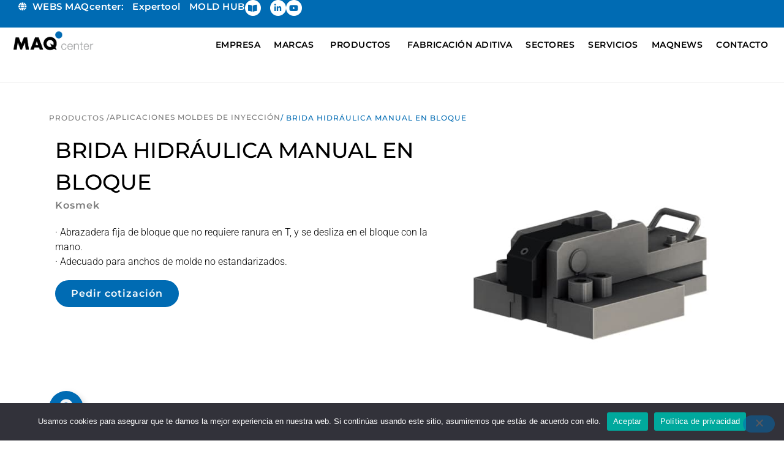

--- FILE ---
content_type: text/html; charset=UTF-8
request_url: https://maqcenter.com/producto/brida-hidraulica-manual-en-bloque/
body_size: 80225
content:
<!doctype html>
<html lang="es-ES">
<head><meta charset="UTF-8"><script>if(navigator.userAgent.match(/MSIE|Internet Explorer/i)||navigator.userAgent.match(/Trident\/7\..*?rv:11/i)){var href=document.location.href;if(!href.match(/[?&]nowprocket/)){if(href.indexOf("?")==-1){if(href.indexOf("#")==-1){document.location.href=href+"?nowprocket=1"}else{document.location.href=href.replace("#","?nowprocket=1#")}}else{if(href.indexOf("#")==-1){document.location.href=href+"&nowprocket=1"}else{document.location.href=href.replace("#","&nowprocket=1#")}}}}</script><script>(()=>{class RocketLazyLoadScripts{constructor(){this.v="2.0.4",this.userEvents=["keydown","keyup","mousedown","mouseup","mousemove","mouseover","mouseout","touchmove","touchstart","touchend","touchcancel","wheel","click","dblclick","input"],this.attributeEvents=["onblur","onclick","oncontextmenu","ondblclick","onfocus","onmousedown","onmouseenter","onmouseleave","onmousemove","onmouseout","onmouseover","onmouseup","onmousewheel","onscroll","onsubmit"]}async t(){this.i(),this.o(),/iP(ad|hone)/.test(navigator.userAgent)&&this.h(),this.u(),this.l(this),this.m(),this.k(this),this.p(this),this._(),await Promise.all([this.R(),this.L()]),this.lastBreath=Date.now(),this.S(this),this.P(),this.D(),this.O(),this.M(),await this.C(this.delayedScripts.normal),await this.C(this.delayedScripts.defer),await this.C(this.delayedScripts.async),await this.T(),await this.F(),await this.j(),await this.A(),window.dispatchEvent(new Event("rocket-allScriptsLoaded")),this.everythingLoaded=!0,this.lastTouchEnd&&await new Promise(t=>setTimeout(t,500-Date.now()+this.lastTouchEnd)),this.I(),this.H(),this.U(),this.W()}i(){this.CSPIssue=sessionStorage.getItem("rocketCSPIssue"),document.addEventListener("securitypolicyviolation",t=>{this.CSPIssue||"script-src-elem"!==t.violatedDirective||"data"!==t.blockedURI||(this.CSPIssue=!0,sessionStorage.setItem("rocketCSPIssue",!0))},{isRocket:!0})}o(){window.addEventListener("pageshow",t=>{this.persisted=t.persisted,this.realWindowLoadedFired=!0},{isRocket:!0}),window.addEventListener("pagehide",()=>{this.onFirstUserAction=null},{isRocket:!0})}h(){let t;function e(e){t=e}window.addEventListener("touchstart",e,{isRocket:!0}),window.addEventListener("touchend",function i(o){o.changedTouches[0]&&t.changedTouches[0]&&Math.abs(o.changedTouches[0].pageX-t.changedTouches[0].pageX)<10&&Math.abs(o.changedTouches[0].pageY-t.changedTouches[0].pageY)<10&&o.timeStamp-t.timeStamp<200&&(window.removeEventListener("touchstart",e,{isRocket:!0}),window.removeEventListener("touchend",i,{isRocket:!0}),"INPUT"===o.target.tagName&&"text"===o.target.type||(o.target.dispatchEvent(new TouchEvent("touchend",{target:o.target,bubbles:!0})),o.target.dispatchEvent(new MouseEvent("mouseover",{target:o.target,bubbles:!0})),o.target.dispatchEvent(new PointerEvent("click",{target:o.target,bubbles:!0,cancelable:!0,detail:1,clientX:o.changedTouches[0].clientX,clientY:o.changedTouches[0].clientY})),event.preventDefault()))},{isRocket:!0})}q(t){this.userActionTriggered||("mousemove"!==t.type||this.firstMousemoveIgnored?"keyup"===t.type||"mouseover"===t.type||"mouseout"===t.type||(this.userActionTriggered=!0,this.onFirstUserAction&&this.onFirstUserAction()):this.firstMousemoveIgnored=!0),"click"===t.type&&t.preventDefault(),t.stopPropagation(),t.stopImmediatePropagation(),"touchstart"===this.lastEvent&&"touchend"===t.type&&(this.lastTouchEnd=Date.now()),"click"===t.type&&(this.lastTouchEnd=0),this.lastEvent=t.type,t.composedPath&&t.composedPath()[0].getRootNode()instanceof ShadowRoot&&(t.rocketTarget=t.composedPath()[0]),this.savedUserEvents.push(t)}u(){this.savedUserEvents=[],this.userEventHandler=this.q.bind(this),this.userEvents.forEach(t=>window.addEventListener(t,this.userEventHandler,{passive:!1,isRocket:!0})),document.addEventListener("visibilitychange",this.userEventHandler,{isRocket:!0})}U(){this.userEvents.forEach(t=>window.removeEventListener(t,this.userEventHandler,{passive:!1,isRocket:!0})),document.removeEventListener("visibilitychange",this.userEventHandler,{isRocket:!0}),this.savedUserEvents.forEach(t=>{(t.rocketTarget||t.target).dispatchEvent(new window[t.constructor.name](t.type,t))})}m(){const t="return false",e=Array.from(this.attributeEvents,t=>"data-rocket-"+t),i="["+this.attributeEvents.join("],[")+"]",o="[data-rocket-"+this.attributeEvents.join("],[data-rocket-")+"]",s=(e,i,o)=>{o&&o!==t&&(e.setAttribute("data-rocket-"+i,o),e["rocket"+i]=new Function("event",o),e.setAttribute(i,t))};new MutationObserver(t=>{for(const n of t)"attributes"===n.type&&(n.attributeName.startsWith("data-rocket-")||this.everythingLoaded?n.attributeName.startsWith("data-rocket-")&&this.everythingLoaded&&this.N(n.target,n.attributeName.substring(12)):s(n.target,n.attributeName,n.target.getAttribute(n.attributeName))),"childList"===n.type&&n.addedNodes.forEach(t=>{if(t.nodeType===Node.ELEMENT_NODE)if(this.everythingLoaded)for(const i of[t,...t.querySelectorAll(o)])for(const t of i.getAttributeNames())e.includes(t)&&this.N(i,t.substring(12));else for(const e of[t,...t.querySelectorAll(i)])for(const t of e.getAttributeNames())this.attributeEvents.includes(t)&&s(e,t,e.getAttribute(t))})}).observe(document,{subtree:!0,childList:!0,attributeFilter:[...this.attributeEvents,...e]})}I(){this.attributeEvents.forEach(t=>{document.querySelectorAll("[data-rocket-"+t+"]").forEach(e=>{this.N(e,t)})})}N(t,e){const i=t.getAttribute("data-rocket-"+e);i&&(t.setAttribute(e,i),t.removeAttribute("data-rocket-"+e))}k(t){Object.defineProperty(HTMLElement.prototype,"onclick",{get(){return this.rocketonclick||null},set(e){this.rocketonclick=e,this.setAttribute(t.everythingLoaded?"onclick":"data-rocket-onclick","this.rocketonclick(event)")}})}S(t){function e(e,i){let o=e[i];e[i]=null,Object.defineProperty(e,i,{get:()=>o,set(s){t.everythingLoaded?o=s:e["rocket"+i]=o=s}})}e(document,"onreadystatechange"),e(window,"onload"),e(window,"onpageshow");try{Object.defineProperty(document,"readyState",{get:()=>t.rocketReadyState,set(e){t.rocketReadyState=e},configurable:!0}),document.readyState="loading"}catch(t){console.log("WPRocket DJE readyState conflict, bypassing")}}l(t){this.originalAddEventListener=EventTarget.prototype.addEventListener,this.originalRemoveEventListener=EventTarget.prototype.removeEventListener,this.savedEventListeners=[],EventTarget.prototype.addEventListener=function(e,i,o){o&&o.isRocket||!t.B(e,this)&&!t.userEvents.includes(e)||t.B(e,this)&&!t.userActionTriggered||e.startsWith("rocket-")||t.everythingLoaded?t.originalAddEventListener.call(this,e,i,o):(t.savedEventListeners.push({target:this,remove:!1,type:e,func:i,options:o}),"mouseenter"!==e&&"mouseleave"!==e||t.originalAddEventListener.call(this,e,t.savedUserEvents.push,o))},EventTarget.prototype.removeEventListener=function(e,i,o){o&&o.isRocket||!t.B(e,this)&&!t.userEvents.includes(e)||t.B(e,this)&&!t.userActionTriggered||e.startsWith("rocket-")||t.everythingLoaded?t.originalRemoveEventListener.call(this,e,i,o):t.savedEventListeners.push({target:this,remove:!0,type:e,func:i,options:o})}}J(t,e){this.savedEventListeners=this.savedEventListeners.filter(i=>{let o=i.type,s=i.target||window;return e!==o||t!==s||(this.B(o,s)&&(i.type="rocket-"+o),this.$(i),!1)})}H(){EventTarget.prototype.addEventListener=this.originalAddEventListener,EventTarget.prototype.removeEventListener=this.originalRemoveEventListener,this.savedEventListeners.forEach(t=>this.$(t))}$(t){t.remove?this.originalRemoveEventListener.call(t.target,t.type,t.func,t.options):this.originalAddEventListener.call(t.target,t.type,t.func,t.options)}p(t){let e;function i(e){return t.everythingLoaded?e:e.split(" ").map(t=>"load"===t||t.startsWith("load.")?"rocket-jquery-load":t).join(" ")}function o(o){function s(e){const s=o.fn[e];o.fn[e]=o.fn.init.prototype[e]=function(){return this[0]===window&&t.userActionTriggered&&("string"==typeof arguments[0]||arguments[0]instanceof String?arguments[0]=i(arguments[0]):"object"==typeof arguments[0]&&Object.keys(arguments[0]).forEach(t=>{const e=arguments[0][t];delete arguments[0][t],arguments[0][i(t)]=e})),s.apply(this,arguments),this}}if(o&&o.fn&&!t.allJQueries.includes(o)){const e={DOMContentLoaded:[],"rocket-DOMContentLoaded":[]};for(const t in e)document.addEventListener(t,()=>{e[t].forEach(t=>t())},{isRocket:!0});o.fn.ready=o.fn.init.prototype.ready=function(i){function s(){parseInt(o.fn.jquery)>2?setTimeout(()=>i.bind(document)(o)):i.bind(document)(o)}return"function"==typeof i&&(t.realDomReadyFired?!t.userActionTriggered||t.fauxDomReadyFired?s():e["rocket-DOMContentLoaded"].push(s):e.DOMContentLoaded.push(s)),o([])},s("on"),s("one"),s("off"),t.allJQueries.push(o)}e=o}t.allJQueries=[],o(window.jQuery),Object.defineProperty(window,"jQuery",{get:()=>e,set(t){o(t)}})}P(){const t=new Map;document.write=document.writeln=function(e){const i=document.currentScript,o=document.createRange(),s=i.parentElement;let n=t.get(i);void 0===n&&(n=i.nextSibling,t.set(i,n));const c=document.createDocumentFragment();o.setStart(c,0),c.appendChild(o.createContextualFragment(e)),s.insertBefore(c,n)}}async R(){return new Promise(t=>{this.userActionTriggered?t():this.onFirstUserAction=t})}async L(){return new Promise(t=>{document.addEventListener("DOMContentLoaded",()=>{this.realDomReadyFired=!0,t()},{isRocket:!0})})}async j(){return this.realWindowLoadedFired?Promise.resolve():new Promise(t=>{window.addEventListener("load",t,{isRocket:!0})})}M(){this.pendingScripts=[];this.scriptsMutationObserver=new MutationObserver(t=>{for(const e of t)e.addedNodes.forEach(t=>{"SCRIPT"!==t.tagName||t.noModule||t.isWPRocket||this.pendingScripts.push({script:t,promise:new Promise(e=>{const i=()=>{const i=this.pendingScripts.findIndex(e=>e.script===t);i>=0&&this.pendingScripts.splice(i,1),e()};t.addEventListener("load",i,{isRocket:!0}),t.addEventListener("error",i,{isRocket:!0}),setTimeout(i,1e3)})})})}),this.scriptsMutationObserver.observe(document,{childList:!0,subtree:!0})}async F(){await this.X(),this.pendingScripts.length?(await this.pendingScripts[0].promise,await this.F()):this.scriptsMutationObserver.disconnect()}D(){this.delayedScripts={normal:[],async:[],defer:[]},document.querySelectorAll("script[type$=rocketlazyloadscript]").forEach(t=>{t.hasAttribute("data-rocket-src")?t.hasAttribute("async")&&!1!==t.async?this.delayedScripts.async.push(t):t.hasAttribute("defer")&&!1!==t.defer||"module"===t.getAttribute("data-rocket-type")?this.delayedScripts.defer.push(t):this.delayedScripts.normal.push(t):this.delayedScripts.normal.push(t)})}async _(){await this.L();let t=[];document.querySelectorAll("script[type$=rocketlazyloadscript][data-rocket-src]").forEach(e=>{let i=e.getAttribute("data-rocket-src");if(i&&!i.startsWith("data:")){i.startsWith("//")&&(i=location.protocol+i);try{const o=new URL(i).origin;o!==location.origin&&t.push({src:o,crossOrigin:e.crossOrigin||"module"===e.getAttribute("data-rocket-type")})}catch(t){}}}),t=[...new Map(t.map(t=>[JSON.stringify(t),t])).values()],this.Y(t,"preconnect")}async G(t){if(await this.K(),!0!==t.noModule||!("noModule"in HTMLScriptElement.prototype))return new Promise(e=>{let i;function o(){(i||t).setAttribute("data-rocket-status","executed"),e()}try{if(navigator.userAgent.includes("Firefox/")||""===navigator.vendor||this.CSPIssue)i=document.createElement("script"),[...t.attributes].forEach(t=>{let e=t.nodeName;"type"!==e&&("data-rocket-type"===e&&(e="type"),"data-rocket-src"===e&&(e="src"),i.setAttribute(e,t.nodeValue))}),t.text&&(i.text=t.text),t.nonce&&(i.nonce=t.nonce),i.hasAttribute("src")?(i.addEventListener("load",o,{isRocket:!0}),i.addEventListener("error",()=>{i.setAttribute("data-rocket-status","failed-network"),e()},{isRocket:!0}),setTimeout(()=>{i.isConnected||e()},1)):(i.text=t.text,o()),i.isWPRocket=!0,t.parentNode.replaceChild(i,t);else{const i=t.getAttribute("data-rocket-type"),s=t.getAttribute("data-rocket-src");i?(t.type=i,t.removeAttribute("data-rocket-type")):t.removeAttribute("type"),t.addEventListener("load",o,{isRocket:!0}),t.addEventListener("error",i=>{this.CSPIssue&&i.target.src.startsWith("data:")?(console.log("WPRocket: CSP fallback activated"),t.removeAttribute("src"),this.G(t).then(e)):(t.setAttribute("data-rocket-status","failed-network"),e())},{isRocket:!0}),s?(t.fetchPriority="high",t.removeAttribute("data-rocket-src"),t.src=s):t.src="data:text/javascript;base64,"+window.btoa(unescape(encodeURIComponent(t.text)))}}catch(i){t.setAttribute("data-rocket-status","failed-transform"),e()}});t.setAttribute("data-rocket-status","skipped")}async C(t){const e=t.shift();return e?(e.isConnected&&await this.G(e),this.C(t)):Promise.resolve()}O(){this.Y([...this.delayedScripts.normal,...this.delayedScripts.defer,...this.delayedScripts.async],"preload")}Y(t,e){this.trash=this.trash||[];let i=!0;var o=document.createDocumentFragment();t.forEach(t=>{const s=t.getAttribute&&t.getAttribute("data-rocket-src")||t.src;if(s&&!s.startsWith("data:")){const n=document.createElement("link");n.href=s,n.rel=e,"preconnect"!==e&&(n.as="script",n.fetchPriority=i?"high":"low"),t.getAttribute&&"module"===t.getAttribute("data-rocket-type")&&(n.crossOrigin=!0),t.crossOrigin&&(n.crossOrigin=t.crossOrigin),t.integrity&&(n.integrity=t.integrity),t.nonce&&(n.nonce=t.nonce),o.appendChild(n),this.trash.push(n),i=!1}}),document.head.appendChild(o)}W(){this.trash.forEach(t=>t.remove())}async T(){try{document.readyState="interactive"}catch(t){}this.fauxDomReadyFired=!0;try{await this.K(),this.J(document,"readystatechange"),document.dispatchEvent(new Event("rocket-readystatechange")),await this.K(),document.rocketonreadystatechange&&document.rocketonreadystatechange(),await this.K(),this.J(document,"DOMContentLoaded"),document.dispatchEvent(new Event("rocket-DOMContentLoaded")),await this.K(),this.J(window,"DOMContentLoaded"),window.dispatchEvent(new Event("rocket-DOMContentLoaded"))}catch(t){console.error(t)}}async A(){try{document.readyState="complete"}catch(t){}try{await this.K(),this.J(document,"readystatechange"),document.dispatchEvent(new Event("rocket-readystatechange")),await this.K(),document.rocketonreadystatechange&&document.rocketonreadystatechange(),await this.K(),this.J(window,"load"),window.dispatchEvent(new Event("rocket-load")),await this.K(),window.rocketonload&&window.rocketonload(),await this.K(),this.allJQueries.forEach(t=>t(window).trigger("rocket-jquery-load")),await this.K(),this.J(window,"pageshow");const t=new Event("rocket-pageshow");t.persisted=this.persisted,window.dispatchEvent(t),await this.K(),window.rocketonpageshow&&window.rocketonpageshow({persisted:this.persisted})}catch(t){console.error(t)}}async K(){Date.now()-this.lastBreath>45&&(await this.X(),this.lastBreath=Date.now())}async X(){return document.hidden?new Promise(t=>setTimeout(t)):new Promise(t=>requestAnimationFrame(t))}B(t,e){return e===document&&"readystatechange"===t||(e===document&&"DOMContentLoaded"===t||(e===window&&"DOMContentLoaded"===t||(e===window&&"load"===t||e===window&&"pageshow"===t)))}static run(){(new RocketLazyLoadScripts).t()}}RocketLazyLoadScripts.run()})();</script>
	
	<meta name="viewport" content="width=device-width, initial-scale=1">
	<link rel="profile" href="https://gmpg.org/xfn/11">
	<meta name='robots' content='index, follow, max-image-preview:large, max-snippet:-1, max-video-preview:-1' />

	<!-- This site is optimized with the Yoast SEO plugin v26.8 - https://yoast.com/product/yoast-seo-wordpress/ -->
	<title>Brida hidráulica manual en bloque</title>
<style id="wpr-usedcss">img:is([sizes=auto i],[sizes^="auto," i]){contain-intrinsic-size:3000px 1500px}img.emoji{display:inline!important;border:none!important;box-shadow:none!important;height:1em!important;width:1em!important;margin:0 .07em!important;vertical-align:-.1em!important;background:0 0!important;padding:0!important}:where(.wp-block-button__link){border-radius:9999px;box-shadow:none;padding:calc(.667em + 2px) calc(1.333em + 2px);text-decoration:none}:root :where(.wp-block-button .wp-block-button__link.is-style-outline),:root :where(.wp-block-button.is-style-outline>.wp-block-button__link){border:2px solid;padding:.667em 1.333em}:root :where(.wp-block-button .wp-block-button__link.is-style-outline:not(.has-text-color)),:root :where(.wp-block-button.is-style-outline>.wp-block-button__link:not(.has-text-color)){color:currentColor}:root :where(.wp-block-button .wp-block-button__link.is-style-outline:not(.has-background)),:root :where(.wp-block-button.is-style-outline>.wp-block-button__link:not(.has-background)){background-color:initial;background-image:none}:where(.wp-block-calendar table:not(.has-background) th){background:#ddd}:where(.wp-block-columns){margin-bottom:1.75em}:where(.wp-block-columns.has-background){padding:1.25em 2.375em}:where(.wp-block-post-comments input[type=submit]){border:none}:where(.wp-block-cover-image:not(.has-text-color)),:where(.wp-block-cover:not(.has-text-color)){color:#fff}:where(.wp-block-cover-image.is-light:not(.has-text-color)),:where(.wp-block-cover.is-light:not(.has-text-color)){color:#000}:root :where(.wp-block-cover h1:not(.has-text-color)),:root :where(.wp-block-cover h2:not(.has-text-color)),:root :where(.wp-block-cover h3:not(.has-text-color)),:root :where(.wp-block-cover h4:not(.has-text-color)),:root :where(.wp-block-cover h5:not(.has-text-color)),:root :where(.wp-block-cover h6:not(.has-text-color)),:root :where(.wp-block-cover p:not(.has-text-color)){color:inherit}:where(.wp-block-file){margin-bottom:1.5em}:where(.wp-block-file__button){border-radius:2em;display:inline-block;padding:.5em 1em}:where(.wp-block-file__button):is(a):active,:where(.wp-block-file__button):is(a):focus,:where(.wp-block-file__button):is(a):hover,:where(.wp-block-file__button):is(a):visited{box-shadow:none;color:#fff;opacity:.85;text-decoration:none}:where(.wp-block-group.wp-block-group-is-layout-constrained){position:relative}:root :where(.wp-block-image.is-style-rounded img,.wp-block-image .is-style-rounded img){border-radius:9999px}:where(.wp-block-latest-comments:not([style*=line-height] .wp-block-latest-comments__comment)){line-height:1.1}:where(.wp-block-latest-comments:not([style*=line-height] .wp-block-latest-comments__comment-excerpt p)){line-height:1.8}:root :where(.wp-block-latest-posts.is-grid){padding:0}:root :where(.wp-block-latest-posts.wp-block-latest-posts__list){padding-left:0}ul{box-sizing:border-box}:root :where(.wp-block-list.has-background){padding:1.25em 2.375em}:where(.wp-block-navigation.has-background .wp-block-navigation-item a:not(.wp-element-button)),:where(.wp-block-navigation.has-background .wp-block-navigation-submenu a:not(.wp-element-button)){padding:.5em 1em}:where(.wp-block-navigation .wp-block-navigation__submenu-container .wp-block-navigation-item a:not(.wp-element-button)),:where(.wp-block-navigation .wp-block-navigation__submenu-container .wp-block-navigation-submenu a:not(.wp-element-button)),:where(.wp-block-navigation .wp-block-navigation__submenu-container .wp-block-navigation-submenu button.wp-block-navigation-item__content),:where(.wp-block-navigation .wp-block-navigation__submenu-container .wp-block-pages-list__item button.wp-block-navigation-item__content){padding:.5em 1em}:root :where(p.has-background){padding:1.25em 2.375em}:where(p.has-text-color:not(.has-link-color)) a{color:inherit}:where(.wp-block-post-comments-form) input:not([type=submit]),:where(.wp-block-post-comments-form) textarea{border:1px solid #949494;font-family:inherit;font-size:1em}:where(.wp-block-post-comments-form) input:where(:not([type=submit]):not([type=checkbox])),:where(.wp-block-post-comments-form) textarea{padding:calc(.667em + 2px)}:where(.wp-block-post-excerpt){box-sizing:border-box;margin-bottom:var(--wp--style--block-gap);margin-top:var(--wp--style--block-gap)}:where(.wp-block-preformatted.has-background){padding:1.25em 2.375em}:where(.wp-block-search__button){border:1px solid #ccc;padding:6px 10px}:where(.wp-block-search__input){font-family:inherit;font-size:inherit;font-style:inherit;font-weight:inherit;letter-spacing:inherit;line-height:inherit;text-transform:inherit}:where(.wp-block-search__button-inside .wp-block-search__inside-wrapper){border:1px solid #949494;box-sizing:border-box;padding:4px}:where(.wp-block-search__button-inside .wp-block-search__inside-wrapper) .wp-block-search__input{border:none;border-radius:0;padding:0 4px}:where(.wp-block-search__button-inside .wp-block-search__inside-wrapper) .wp-block-search__input:focus{outline:0}:where(.wp-block-search__button-inside .wp-block-search__inside-wrapper) :where(.wp-block-search__button){padding:4px 8px}:root :where(.wp-block-separator.is-style-dots){height:auto;line-height:1;text-align:center}:root :where(.wp-block-separator.is-style-dots):before{color:currentColor;content:"···";font-family:serif;font-size:1.5em;letter-spacing:2em;padding-left:2em}:root :where(.wp-block-site-logo.is-style-rounded){border-radius:9999px}:where(.wp-block-social-links:not(.is-style-logos-only)) .wp-social-link{background-color:#f0f0f0;color:#444}:where(.wp-block-social-links:not(.is-style-logos-only)) .wp-social-link-amazon{background-color:#f90;color:#fff}:where(.wp-block-social-links:not(.is-style-logos-only)) .wp-social-link-bandcamp{background-color:#1ea0c3;color:#fff}:where(.wp-block-social-links:not(.is-style-logos-only)) .wp-social-link-behance{background-color:#0757fe;color:#fff}:where(.wp-block-social-links:not(.is-style-logos-only)) .wp-social-link-bluesky{background-color:#0a7aff;color:#fff}:where(.wp-block-social-links:not(.is-style-logos-only)) .wp-social-link-codepen{background-color:#1e1f26;color:#fff}:where(.wp-block-social-links:not(.is-style-logos-only)) .wp-social-link-deviantart{background-color:#02e49b;color:#fff}:where(.wp-block-social-links:not(.is-style-logos-only)) .wp-social-link-discord{background-color:#5865f2;color:#fff}:where(.wp-block-social-links:not(.is-style-logos-only)) .wp-social-link-dribbble{background-color:#e94c89;color:#fff}:where(.wp-block-social-links:not(.is-style-logos-only)) .wp-social-link-dropbox{background-color:#4280ff;color:#fff}:where(.wp-block-social-links:not(.is-style-logos-only)) .wp-social-link-etsy{background-color:#f45800;color:#fff}:where(.wp-block-social-links:not(.is-style-logos-only)) .wp-social-link-facebook{background-color:#0866ff;color:#fff}:where(.wp-block-social-links:not(.is-style-logos-only)) .wp-social-link-fivehundredpx{background-color:#000;color:#fff}:where(.wp-block-social-links:not(.is-style-logos-only)) .wp-social-link-flickr{background-color:#0461dd;color:#fff}:where(.wp-block-social-links:not(.is-style-logos-only)) .wp-social-link-foursquare{background-color:#e65678;color:#fff}:where(.wp-block-social-links:not(.is-style-logos-only)) .wp-social-link-github{background-color:#24292d;color:#fff}:where(.wp-block-social-links:not(.is-style-logos-only)) .wp-social-link-goodreads{background-color:#eceadd;color:#382110}:where(.wp-block-social-links:not(.is-style-logos-only)) .wp-social-link-google{background-color:#ea4434;color:#fff}:where(.wp-block-social-links:not(.is-style-logos-only)) .wp-social-link-gravatar{background-color:#1d4fc4;color:#fff}:where(.wp-block-social-links:not(.is-style-logos-only)) .wp-social-link-instagram{background-color:#f00075;color:#fff}:where(.wp-block-social-links:not(.is-style-logos-only)) .wp-social-link-lastfm{background-color:#e21b24;color:#fff}:where(.wp-block-social-links:not(.is-style-logos-only)) .wp-social-link-linkedin{background-color:#0d66c2;color:#fff}:where(.wp-block-social-links:not(.is-style-logos-only)) .wp-social-link-mastodon{background-color:#3288d4;color:#fff}:where(.wp-block-social-links:not(.is-style-logos-only)) .wp-social-link-medium{background-color:#000;color:#fff}:where(.wp-block-social-links:not(.is-style-logos-only)) .wp-social-link-meetup{background-color:#f6405f;color:#fff}:where(.wp-block-social-links:not(.is-style-logos-only)) .wp-social-link-patreon{background-color:#000;color:#fff}:where(.wp-block-social-links:not(.is-style-logos-only)) .wp-social-link-pinterest{background-color:#e60122;color:#fff}:where(.wp-block-social-links:not(.is-style-logos-only)) .wp-social-link-pocket{background-color:#ef4155;color:#fff}:where(.wp-block-social-links:not(.is-style-logos-only)) .wp-social-link-reddit{background-color:#ff4500;color:#fff}:where(.wp-block-social-links:not(.is-style-logos-only)) .wp-social-link-skype{background-color:#0478d7;color:#fff}:where(.wp-block-social-links:not(.is-style-logos-only)) .wp-social-link-snapchat{background-color:#fefc00;color:#fff;stroke:#000}:where(.wp-block-social-links:not(.is-style-logos-only)) .wp-social-link-soundcloud{background-color:#ff5600;color:#fff}:where(.wp-block-social-links:not(.is-style-logos-only)) .wp-social-link-spotify{background-color:#1bd760;color:#fff}:where(.wp-block-social-links:not(.is-style-logos-only)) .wp-social-link-telegram{background-color:#2aabee;color:#fff}:where(.wp-block-social-links:not(.is-style-logos-only)) .wp-social-link-threads{background-color:#000;color:#fff}:where(.wp-block-social-links:not(.is-style-logos-only)) .wp-social-link-tiktok{background-color:#000;color:#fff}:where(.wp-block-social-links:not(.is-style-logos-only)) .wp-social-link-tumblr{background-color:#011835;color:#fff}:where(.wp-block-social-links:not(.is-style-logos-only)) .wp-social-link-twitch{background-color:#6440a4;color:#fff}:where(.wp-block-social-links:not(.is-style-logos-only)) .wp-social-link-twitter{background-color:#1da1f2;color:#fff}:where(.wp-block-social-links:not(.is-style-logos-only)) .wp-social-link-vimeo{background-color:#1eb7ea;color:#fff}:where(.wp-block-social-links:not(.is-style-logos-only)) .wp-social-link-vk{background-color:#4680c2;color:#fff}:where(.wp-block-social-links:not(.is-style-logos-only)) .wp-social-link-wordpress{background-color:#3499cd;color:#fff}:where(.wp-block-social-links:not(.is-style-logos-only)) .wp-social-link-whatsapp{background-color:#25d366;color:#fff}:where(.wp-block-social-links:not(.is-style-logos-only)) .wp-social-link-x{background-color:#000;color:#fff}:where(.wp-block-social-links:not(.is-style-logos-only)) .wp-social-link-yelp{background-color:#d32422;color:#fff}:where(.wp-block-social-links:not(.is-style-logos-only)) .wp-social-link-youtube{background-color:red;color:#fff}:where(.wp-block-social-links.is-style-logos-only) .wp-social-link{background:0 0}:where(.wp-block-social-links.is-style-logos-only) .wp-social-link svg{height:1.25em;width:1.25em}:where(.wp-block-social-links.is-style-logos-only) .wp-social-link-amazon{color:#f90}:where(.wp-block-social-links.is-style-logos-only) .wp-social-link-bandcamp{color:#1ea0c3}:where(.wp-block-social-links.is-style-logos-only) .wp-social-link-behance{color:#0757fe}:where(.wp-block-social-links.is-style-logos-only) .wp-social-link-bluesky{color:#0a7aff}:where(.wp-block-social-links.is-style-logos-only) .wp-social-link-codepen{color:#1e1f26}:where(.wp-block-social-links.is-style-logos-only) .wp-social-link-deviantart{color:#02e49b}:where(.wp-block-social-links.is-style-logos-only) .wp-social-link-discord{color:#5865f2}:where(.wp-block-social-links.is-style-logos-only) .wp-social-link-dribbble{color:#e94c89}:where(.wp-block-social-links.is-style-logos-only) .wp-social-link-dropbox{color:#4280ff}:where(.wp-block-social-links.is-style-logos-only) .wp-social-link-etsy{color:#f45800}:where(.wp-block-social-links.is-style-logos-only) .wp-social-link-facebook{color:#0866ff}:where(.wp-block-social-links.is-style-logos-only) .wp-social-link-fivehundredpx{color:#000}:where(.wp-block-social-links.is-style-logos-only) .wp-social-link-flickr{color:#0461dd}:where(.wp-block-social-links.is-style-logos-only) .wp-social-link-foursquare{color:#e65678}:where(.wp-block-social-links.is-style-logos-only) .wp-social-link-github{color:#24292d}:where(.wp-block-social-links.is-style-logos-only) .wp-social-link-goodreads{color:#382110}:where(.wp-block-social-links.is-style-logos-only) .wp-social-link-google{color:#ea4434}:where(.wp-block-social-links.is-style-logos-only) .wp-social-link-gravatar{color:#1d4fc4}:where(.wp-block-social-links.is-style-logos-only) .wp-social-link-instagram{color:#f00075}:where(.wp-block-social-links.is-style-logos-only) .wp-social-link-lastfm{color:#e21b24}:where(.wp-block-social-links.is-style-logos-only) .wp-social-link-linkedin{color:#0d66c2}:where(.wp-block-social-links.is-style-logos-only) .wp-social-link-mastodon{color:#3288d4}:where(.wp-block-social-links.is-style-logos-only) .wp-social-link-medium{color:#000}:where(.wp-block-social-links.is-style-logos-only) .wp-social-link-meetup{color:#f6405f}:where(.wp-block-social-links.is-style-logos-only) .wp-social-link-patreon{color:#000}:where(.wp-block-social-links.is-style-logos-only) .wp-social-link-pinterest{color:#e60122}:where(.wp-block-social-links.is-style-logos-only) .wp-social-link-pocket{color:#ef4155}:where(.wp-block-social-links.is-style-logos-only) .wp-social-link-reddit{color:#ff4500}:where(.wp-block-social-links.is-style-logos-only) .wp-social-link-skype{color:#0478d7}:where(.wp-block-social-links.is-style-logos-only) .wp-social-link-snapchat{color:#fff;stroke:#000}:where(.wp-block-social-links.is-style-logos-only) .wp-social-link-soundcloud{color:#ff5600}:where(.wp-block-social-links.is-style-logos-only) .wp-social-link-spotify{color:#1bd760}:where(.wp-block-social-links.is-style-logos-only) .wp-social-link-telegram{color:#2aabee}:where(.wp-block-social-links.is-style-logos-only) .wp-social-link-threads{color:#000}:where(.wp-block-social-links.is-style-logos-only) .wp-social-link-tiktok{color:#000}:where(.wp-block-social-links.is-style-logos-only) .wp-social-link-tumblr{color:#011835}:where(.wp-block-social-links.is-style-logos-only) .wp-social-link-twitch{color:#6440a4}:where(.wp-block-social-links.is-style-logos-only) .wp-social-link-twitter{color:#1da1f2}:where(.wp-block-social-links.is-style-logos-only) .wp-social-link-vimeo{color:#1eb7ea}:where(.wp-block-social-links.is-style-logos-only) .wp-social-link-vk{color:#4680c2}:where(.wp-block-social-links.is-style-logos-only) .wp-social-link-whatsapp{color:#25d366}:where(.wp-block-social-links.is-style-logos-only) .wp-social-link-wordpress{color:#3499cd}:where(.wp-block-social-links.is-style-logos-only) .wp-social-link-x{color:#000}:where(.wp-block-social-links.is-style-logos-only) .wp-social-link-yelp{color:#d32422}:where(.wp-block-social-links.is-style-logos-only) .wp-social-link-youtube{color:red}:root :where(.wp-block-social-links .wp-social-link a){padding:.25em}:root :where(.wp-block-social-links.is-style-logos-only .wp-social-link a){padding:0}:root :where(.wp-block-social-links.is-style-pill-shape .wp-social-link a){padding-left:.6666666667em;padding-right:.6666666667em}:root :where(.wp-block-tag-cloud.is-style-outline){display:flex;flex-wrap:wrap;gap:1ch}:root :where(.wp-block-tag-cloud.is-style-outline a){border:1px solid;font-size:unset!important;margin-right:0;padding:1ch 2ch;text-decoration:none!important}:root :where(.wp-block-table-of-contents){box-sizing:border-box}:where(.wp-block-term-description){box-sizing:border-box;margin-bottom:var(--wp--style--block-gap);margin-top:var(--wp--style--block-gap)}:where(pre.wp-block-verse){font-family:inherit}:root{--wp--preset--font-size--normal:16px;--wp--preset--font-size--huge:42px}.screen-reader-text{border:0;clip-path:inset(50%);height:1px;margin:-1px;overflow:hidden;padding:0;position:absolute;width:1px;word-wrap:normal!important}.screen-reader-text:focus{background-color:#ddd;clip-path:none;color:#444;display:block;font-size:1em;height:auto;left:5px;line-height:normal;padding:15px 23px 14px;text-decoration:none;top:5px;width:auto;z-index:100000}html :where(.has-border-color){border-style:solid}html :where([style*=border-top-color]){border-top-style:solid}html :where([style*=border-right-color]){border-right-style:solid}html :where([style*=border-bottom-color]){border-bottom-style:solid}html :where([style*=border-left-color]){border-left-style:solid}html :where([style*=border-width]){border-style:solid}html :where([style*=border-top-width]){border-top-style:solid}html :where([style*=border-right-width]){border-right-style:solid}html :where([style*=border-bottom-width]){border-bottom-style:solid}html :where([style*=border-left-width]){border-left-style:solid}html :where(img[class*=wp-image-]){height:auto;max-width:100%}:where(figure){margin:0 0 1em}html :where(.is-position-sticky){--wp-admin--admin-bar--position-offset:var(--wp-admin--admin-bar--height,0px)}.jet-listing .slick-list,.jet-listing-dynamic-field__content .slick-list{position:relative;display:block;overflow:hidden;margin:0;padding:0}.jet-listing .slick-list:focus,.jet-listing-dynamic-field__content .slick-list:focus{outline:0}.jet-listing .slick-track,.jet-listing-dynamic-field__content .slick-track{position:relative;top:0;left:0;display:block;margin-left:auto;margin-right:auto}.jet-listing .slick-track:after,.jet-listing .slick-track:before,.jet-listing-dynamic-field__content .slick-track:after,.jet-listing-dynamic-field__content .slick-track:before{display:table;content:""}.jet-listing .slick-track:after,.jet-listing-dynamic-field__content .slick-track:after{clear:both}.jet-listing .slick-slide,.jet-listing-dynamic-field__content .slick-slide{display:none;float:left;height:100%;min-height:1px}.jet-listing [dir=rtl] .slick-slide,.jet-listing-dynamic-field__content [dir=rtl] .slick-slide{float:right}.jet-listing .slick-slide img,.jet-listing-dynamic-field__content .slick-slide img{display:block}.jet-listing .slick-initialized .slick-slide,.jet-listing-dynamic-field__content .slick-initialized .slick-slide{display:block}.jet-listing-dynamic-field{display:-webkit-box;display:-ms-flexbox;display:flex;-webkit-box-align:center;-ms-flex-align:center;align-items:center}.jet-listing-dynamic-field__content{display:block;max-width:100%}.jet-listing-dynamic-field__inline-wrap{display:-webkit-inline-box;display:-ms-inline-flexbox;display:inline-flex;-webkit-box-align:center;-ms-flex-align:center;align-items:center;max-width:100%}.jet-listing-dynamic-field__content:has(.jet-engine-gallery-grid--masonry),.jet-listing-dynamic-field__inline-wrap:has(.jet-engine-gallery-grid--masonry){width:100%!important}.jet-engine-gallery-grid__item{padding:10px;max-width:calc(100% / var(--columns));-webkit-box-flex:0;-ms-flex:0 0 calc(100% / var(--columns));flex:0 0 calc(100% / var(--columns));-webkit-box-sizing:border-box;box-sizing:border-box}.jet-engine-gallery-grid__item img{-o-object-fit:cover;object-fit:cover;width:100%;height:100%;display:block}.jet-engine-gallery-slider{max-width:100%;position:relative}.brx .pswp__img--placeholder{display:none}.jet-listing-dynamic-link{display:-webkit-box;display:-ms-flexbox;display:flex;-webkit-box-orient:vertical;-webkit-box-direction:normal;-ms-flex-direction:column;flex-direction:column}.jet-listing-dynamic-link .button.jet-woo-add-to-cart{display:-webkit-inline-box;display:-ms-inline-flexbox;display:inline-flex}.jet-listing-dynamic-link .button.jet-woo-add-to-cart.added:after{-webkit-box-ordinal-group:4;-ms-flex-order:3;order:3}.jet-remove-from-store.is-hidden{display:none!important}.jet-listing-dynamic-terms__link{display:inline-block}.jet-listing-grid__items{display:-webkit-box;display:-ms-flexbox;display:flex;-ms-flex-wrap:wrap;flex-wrap:wrap;margin:0 -10px;width:calc(100% + 20px)}.jet-listing-grid__masonry{-webkit-box-align:start;-ms-flex-align:start;align-items:flex-start}.jet-listing-grid__item{padding:10px;-webkit-box-sizing:border-box;box-sizing:border-box}.jet-listing-grid__items>.jet-listing-grid__item{max-width:calc(100% / var(--columns));-webkit-box-flex:0;-ms-flex:0 0 calc(100% / var(--columns));flex:0 0 calc(100% / var(--columns))}.jet-listing-grid__slider{position:relative}.jet-listing-grid__slider[dir=rtl] .slick-slide{float:right}.jet-listing-grid__slider>.jet-listing-grid__items:not(.slick-initialized)>.jet-listing-grid__item{display:none}.jet-listing-grid__slider>.jet-listing-grid__items:not(.slick-initialized)>.jet-listing-grid__item:first-of-type{display:block}.jet-listing-grid__slider .jet-slick-dots{display:-webkit-box;display:-ms-flexbox;display:flex;-webkit-box-align:center;-ms-flex-align:center;align-items:center;-webkit-box-pack:center;-ms-flex-pack:center;justify-content:center;width:100%;margin:10px 0;padding:0}.jet-listing-grid__slider .jet-slick-dots li{width:12px;height:12px;border-radius:100%;text-indent:-50px;overflow:hidden;cursor:pointer;background:#eee;margin:3px}.jet-listing-grid__slider .jet-slick-dots li.slick-active,.jet-listing-grid__slider .jet-slick-dots li:hover{background:#111}.jet-listing-grid__slider[dir=rtl] .jet-slick-dots li{text-indent:50px}.jet-listing-grid__loader{--spinner-color:rgba(100, 100, 100, .8);--spinner-size:36px;display:-webkit-box;display:-ms-flexbox;display:flex;-webkit-box-pack:center;-ms-flex-pack:center;justify-content:center;-webkit-box-align:center;-ms-flex-align:center;align-items:center;gap:15px;visibility:hidden}.jet-listing-grid-loading .jet-listing-grid__loader{visibility:visible}.jet-listing-not-found{text-align:center;display:block;margin:0;width:100%}.brxe-jet-engine-listing-grid .jet-listing-grid__items{width:auto;margin:0;--column-gap:20px;--row-gap:20px;gap:var(--row-gap) var(--column-gap);--item-width:calc((100% - (var(--columns) - 1) * var(--column-gap)) / var(--columns))}.brxe-jet-engine-listing-grid .jet-listing-grid__items>.jet-listing-grid__item{max-width:var(--item-width);-webkit-box-flex:0;-ms-flex:0 0 var(--item-width);flex:0 0 var(--item-width)}.brxe-jet-engine-listing-grid .jet-listing-grid__item{padding:0}.brxe-jet-engine-listing-grid .jet-listing-grid__item.slick-slide{padding:calc(var(--row-gap)/ 2) calc(var(--column-gap)/ 2)}.brxe-jet-engine-listing-grid .jet-slick-dots{gap:8px}.brxe-jet-engine-listing-grid .jet-slick-dots li{margin:0}div.brxe-jet-engine-listing-grid{width:100%}div.brxe-jet-engine-listing-grid>div.jet-listing-grid{width:100%}.jet-calendar-loading{opacity:.5!important;pointer-events:none!important;-webkit-user-select:none;-moz-user-select:none;-ms-user-select:none;user-select:none}.jet-calendar-loading .jet-calendar-caption__date-select{pointer-events:none}.jet-calendar-caption__dates{display:-webkit-box;display:-ms-flexbox;display:flex;-webkit-box-orient:horizontal;-webkit-box-direction:normal;-ms-flex-direction:row;flex-direction:row;-webkit-column-gap:0.5em;-moz-column-gap:0.5em;column-gap:.5em}.jet-calendar-caption__date-select{position:absolute;margin:0;padding:0;left:0;top:0;text-transform:inherit;opacity:0;-webkit-appearance:none;-moz-appearance:none;appearance:none;height:100%}.jet-calendar-caption__date-select:focus-visible{outline:0}.jet-calendar-nav__link{cursor:pointer;width:40px;height:40px;display:-webkit-box;display:-ms-flexbox;display:flex;-webkit-box-align:center;-ms-flex-align:center;align-items:center;-webkit-box-pack:center;-ms-flex-pack:center;justify-content:center}.jet-calendar-nav__link svg{height:1em;fill:currentColor}.rtl .jet-calendar-nav__link.nav-link-prev svg{-webkit-transform:scaleX(-1);transform:scaleX(-1)}body:not(.rtl) .jet-calendar-nav__link.nav-link-next svg{-webkit-transform:scaleX(-1);transform:scaleX(-1)}.jet-calendar-week__day{width:14.2857%;vertical-align:top}.jet-calendar-week__day-mobile-overlay{cursor:pointer;position:absolute;z-index:20;left:0;right:0;top:0;bottom:0}.jet-calendar-week__day-content{padding:10px;min-height:100px}@media (max-width:1025px){.jet-calendar-week__day-content{display:none}}.brxe-jet-listing-calendar .jet-calendar-week__day{padding:0}.brxe-jet-listing-calendar .jet-calendar-nav__link svg{width:1em;height:1em}.jet-data-store-link{display:-webkit-inline-box;display:-ms-inline-flexbox;display:inline-flex;-webkit-box-pack:center;-ms-flex-pack:center;justify-content:center;-webkit-box-align:center;-ms-flex-align:center;align-items:center;gap:4px}.jet-data-store-link__icon{-webkit-box-ordinal-group:2;-ms-flex-order:1;order:1}.jet-data-store-link__label{-webkit-box-ordinal-group:3;-ms-flex-order:2;order:2}.jet-data-store-link.is-hidden{display:none!important}a:has(>.jet-engine-lightbox-icon):before{display:none}:root{--wp--preset--aspect-ratio--square:1;--wp--preset--aspect-ratio--4-3:4/3;--wp--preset--aspect-ratio--3-4:3/4;--wp--preset--aspect-ratio--3-2:3/2;--wp--preset--aspect-ratio--2-3:2/3;--wp--preset--aspect-ratio--16-9:16/9;--wp--preset--aspect-ratio--9-16:9/16;--wp--preset--color--black:#000000;--wp--preset--color--cyan-bluish-gray:#abb8c3;--wp--preset--color--white:#ffffff;--wp--preset--color--pale-pink:#f78da7;--wp--preset--color--vivid-red:#cf2e2e;--wp--preset--color--luminous-vivid-orange:#ff6900;--wp--preset--color--luminous-vivid-amber:#fcb900;--wp--preset--color--light-green-cyan:#7bdcb5;--wp--preset--color--vivid-green-cyan:#00d084;--wp--preset--color--pale-cyan-blue:#8ed1fc;--wp--preset--color--vivid-cyan-blue:#0693e3;--wp--preset--color--vivid-purple:#9b51e0;--wp--preset--gradient--vivid-cyan-blue-to-vivid-purple:linear-gradient(135deg,rgba(6, 147, 227, 1) 0%,rgb(155, 81, 224) 100%);--wp--preset--gradient--light-green-cyan-to-vivid-green-cyan:linear-gradient(135deg,rgb(122, 220, 180) 0%,rgb(0, 208, 130) 100%);--wp--preset--gradient--luminous-vivid-amber-to-luminous-vivid-orange:linear-gradient(135deg,rgba(252, 185, 0, 1) 0%,rgba(255, 105, 0, 1) 100%);--wp--preset--gradient--luminous-vivid-orange-to-vivid-red:linear-gradient(135deg,rgba(255, 105, 0, 1) 0%,rgb(207, 46, 46) 100%);--wp--preset--gradient--very-light-gray-to-cyan-bluish-gray:linear-gradient(135deg,rgb(238, 238, 238) 0%,rgb(169, 184, 195) 100%);--wp--preset--gradient--cool-to-warm-spectrum:linear-gradient(135deg,rgb(74, 234, 220) 0%,rgb(151, 120, 209) 20%,rgb(207, 42, 186) 40%,rgb(238, 44, 130) 60%,rgb(251, 105, 98) 80%,rgb(254, 248, 76) 100%);--wp--preset--gradient--blush-light-purple:linear-gradient(135deg,rgb(255, 206, 236) 0%,rgb(152, 150, 240) 100%);--wp--preset--gradient--blush-bordeaux:linear-gradient(135deg,rgb(254, 205, 165) 0%,rgb(254, 45, 45) 50%,rgb(107, 0, 62) 100%);--wp--preset--gradient--luminous-dusk:linear-gradient(135deg,rgb(255, 203, 112) 0%,rgb(199, 81, 192) 50%,rgb(65, 88, 208) 100%);--wp--preset--gradient--pale-ocean:linear-gradient(135deg,rgb(255, 245, 203) 0%,rgb(182, 227, 212) 50%,rgb(51, 167, 181) 100%);--wp--preset--gradient--electric-grass:linear-gradient(135deg,rgb(202, 248, 128) 0%,rgb(113, 206, 126) 100%);--wp--preset--gradient--midnight:linear-gradient(135deg,rgb(2, 3, 129) 0%,rgb(40, 116, 252) 100%);--wp--preset--font-size--small:13px;--wp--preset--font-size--medium:20px;--wp--preset--font-size--large:36px;--wp--preset--font-size--x-large:42px;--wp--preset--spacing--20:0.44rem;--wp--preset--spacing--30:0.67rem;--wp--preset--spacing--40:1rem;--wp--preset--spacing--50:1.5rem;--wp--preset--spacing--60:2.25rem;--wp--preset--spacing--70:3.38rem;--wp--preset--spacing--80:5.06rem;--wp--preset--shadow--natural:6px 6px 9px rgba(0, 0, 0, .2);--wp--preset--shadow--deep:12px 12px 50px rgba(0, 0, 0, .4);--wp--preset--shadow--sharp:6px 6px 0px rgba(0, 0, 0, .2);--wp--preset--shadow--outlined:6px 6px 0px -3px rgba(255, 255, 255, 1),6px 6px rgba(0, 0, 0, 1);--wp--preset--shadow--crisp:6px 6px 0px rgba(0, 0, 0, 1)}:root{--wp--style--global--content-size:800px;--wp--style--global--wide-size:1200px}:where(body){margin:0}:where(.wp-site-blocks)>*{margin-block-start:24px;margin-block-end:0}:where(.wp-site-blocks)>:first-child{margin-block-start:0}:where(.wp-site-blocks)>:last-child{margin-block-end:0}:root{--wp--style--block-gap:24px}:root :where(.is-layout-flow)>:first-child{margin-block-start:0}:root :where(.is-layout-flow)>:last-child{margin-block-end:0}:root :where(.is-layout-flow)>*{margin-block-start:24px;margin-block-end:0}:root :where(.is-layout-constrained)>:first-child{margin-block-start:0}:root :where(.is-layout-constrained)>:last-child{margin-block-end:0}:root :where(.is-layout-constrained)>*{margin-block-start:24px;margin-block-end:0}:root :where(.is-layout-flex){gap:24px}:root :where(.is-layout-grid){gap:24px}body{padding-top:0;padding-right:0;padding-bottom:0;padding-left:0}a:where(:not(.wp-element-button)){text-decoration:underline}:root :where(.wp-element-button,.wp-block-button__link){background-color:#32373c;border-width:0;color:#fff;font-family:inherit;font-size:inherit;line-height:inherit;padding:calc(.667em + 2px) calc(1.333em + 2px);text-decoration:none}:root :where(.wp-block-pullquote){font-size:1.5em;line-height:1.6}#cookie-notice,#cookie-notice .cn-button:not(.cn-button-custom){font-family:-apple-system,BlinkMacSystemFont,Arial,Roboto,"Helvetica Neue",sans-serif;font-weight:400;font-size:13px;text-align:center}#cookie-notice{position:fixed;min-width:100%;height:auto;z-index:100000;letter-spacing:0;line-height:20px;left:0}#cookie-notice,#cookie-notice *{-webkit-box-sizing:border-box;-moz-box-sizing:border-box;box-sizing:border-box}#cookie-notice.cn-animated{-webkit-animation-duration:.5s!important;animation-duration:.5s!important;-webkit-animation-fill-mode:both;animation-fill-mode:both}#cookie-notice .cookie-notice-container{display:block}#cookie-notice.cookie-notice-hidden .cookie-notice-container{display:none}.cn-position-bottom{bottom:0}.cookie-notice-container{padding:15px 30px;text-align:center;width:100%;z-index:2}.cn-close-icon{position:absolute;right:15px;top:50%;margin-top:-10px;width:15px;height:15px;opacity:.5;padding:10px;outline:0;cursor:pointer}.cn-close-icon:hover{opacity:1}.cn-close-icon:after,.cn-close-icon:before{position:absolute;content:' ';height:15px;width:2px;top:3px;background-color:grey}.cn-close-icon:before{transform:rotate(45deg)}.cn-close-icon:after{transform:rotate(-45deg)}#cookie-notice .cn-revoke-cookie{margin:0}#cookie-notice .cn-button{margin:0 0 0 10px;display:inline-block}#cookie-notice .cn-button:not(.cn-button-custom){letter-spacing:.25px;margin:0 0 0 10px;text-transform:none;display:inline-block;cursor:pointer;touch-action:manipulation;white-space:nowrap;outline:0;box-shadow:none;text-shadow:none;border:none;-webkit-border-radius:3px;-moz-border-radius:3px;border-radius:3px;text-decoration:none;padding:8.5px 10px;line-height:1;color:inherit}.cn-text-container{margin:0 0 6px}.cn-buttons-container,.cn-text-container{display:inline-block}#cookie-notice.cookie-notice-visible.cn-effect-fade,#cookie-notice.cookie-revoke-visible.cn-effect-fade{-webkit-animation-name:fadeIn;animation-name:fadeIn}#cookie-notice.cn-effect-fade{-webkit-animation-name:fadeOut;animation-name:fadeOut}@-webkit-keyframes fadeIn{from{opacity:0}to{opacity:1}}@keyframes fadeIn{from{opacity:0}to{opacity:1}}@-webkit-keyframes fadeOut{from{opacity:1}to{opacity:0}}@keyframes fadeOut{from{opacity:1}to{opacity:0}}@media all and (max-width:900px){.cookie-notice-container #cn-notice-buttons,.cookie-notice-container #cn-notice-text{display:block}#cookie-notice .cn-button{margin:0 5px 5px}}@media all and (max-width:480px){.cookie-notice-container{padding:15px 25px}}.woocommerce .woocommerce-error .button,.woocommerce .woocommerce-message .button,.woocommerce-page .woocommerce-error .button,.woocommerce-page .woocommerce-message .button{float:right}.woocommerce img,.woocommerce-page img{height:auto;max-width:100%}.woocommerce div.product div.images{float:left;width:48%}.woocommerce #content div.product div.thumbnails::after,.woocommerce #content div.product div.thumbnails::before,.woocommerce div.product div.thumbnails::after,.woocommerce div.product div.thumbnails::before,.woocommerce-page #content div.product div.thumbnails::after,.woocommerce-page #content div.product div.thumbnails::before,.woocommerce-page div.product div.thumbnails::after,.woocommerce-page div.product div.thumbnails::before{content:" ";display:table}.woocommerce #content div.product div.thumbnails::after,.woocommerce div.product div.thumbnails::after,.woocommerce-page #content div.product div.thumbnails::after,.woocommerce-page div.product div.thumbnails::after{clear:both}.woocommerce #content div.product div.thumbnails a,.woocommerce div.product div.thumbnails a,.woocommerce-page #content div.product div.thumbnails a,.woocommerce-page div.product div.thumbnails a{float:left;width:30.75%;margin-right:3.8%;margin-bottom:1em}.woocommerce #content div.product div.thumbnails a.last,.woocommerce div.product div.thumbnails a.last,.woocommerce-page #content div.product div.thumbnails a.last,.woocommerce-page div.product div.thumbnails a.last{margin-right:0}.woocommerce #content div.product div.thumbnails a.first,.woocommerce div.product div.thumbnails a.first,.woocommerce-page #content div.product div.thumbnails a.first,.woocommerce-page div.product div.thumbnails a.first{clear:both}.woocommerce div.product div.thumbnails.columns-1 a{width:100%;margin-right:0;float:none}.woocommerce div.product div.thumbnails.columns-2 a{width:48%}.woocommerce div.product div.thumbnails.columns-4 a{width:22.05%}.woocommerce div.product div.thumbnails.columns-5 a{width:16.9%}.woocommerce div.product div.summary{float:right;width:48%;clear:none}.woocommerce #content div.product .woocommerce-tabs,.woocommerce div.product .woocommerce-tabs,.woocommerce-page #content div.product .woocommerce-tabs,.woocommerce-page div.product .woocommerce-tabs{clear:both}.woocommerce #content div.product .woocommerce-tabs ul.tabs::after,.woocommerce #content div.product .woocommerce-tabs ul.tabs::before,.woocommerce div.product .woocommerce-tabs ul.tabs::after,.woocommerce div.product .woocommerce-tabs ul.tabs::before,.woocommerce-page #content div.product .woocommerce-tabs ul.tabs::after,.woocommerce-page #content div.product .woocommerce-tabs ul.tabs::before,.woocommerce-page div.product .woocommerce-tabs ul.tabs::after,.woocommerce-page div.product .woocommerce-tabs ul.tabs::before{content:" ";display:table}.woocommerce #content div.product .woocommerce-tabs ul.tabs::after,.woocommerce div.product .woocommerce-tabs ul.tabs::after,.woocommerce-page #content div.product .woocommerce-tabs ul.tabs::after,.woocommerce-page div.product .woocommerce-tabs ul.tabs::after{clear:both}.woocommerce #content div.product .woocommerce-tabs ul.tabs li,.woocommerce div.product .woocommerce-tabs ul.tabs li,.woocommerce-page #content div.product .woocommerce-tabs ul.tabs li,.woocommerce-page div.product .woocommerce-tabs ul.tabs li{display:inline-block}.woocommerce div.product #reviews .comment::after,.woocommerce div.product #reviews .comment::before{content:" ";display:table}.woocommerce div.product #reviews .comment::after{clear:both}.woocommerce div.product #reviews .comment img{float:right;height:auto}.woocommerce ul.products,.woocommerce-page ul.products{clear:both}.woocommerce ul.products::after,.woocommerce ul.products::before,.woocommerce-page ul.products::after,.woocommerce-page ul.products::before{content:" ";display:table}.woocommerce ul.products::after,.woocommerce-page ul.products::after{clear:both}.woocommerce ul.products li.product,.woocommerce-page ul.products li.product{float:left;margin:0 3.8% 2.992em 0;padding:0;position:relative;width:22.05%;margin-left:0}.woocommerce ul.products li.first,.woocommerce-page ul.products li.first{clear:both}.woocommerce ul.products li.last,.woocommerce-page ul.products li.last{margin-right:0}.woocommerce .woocommerce-result-count,.woocommerce-page .woocommerce-result-count{float:left}.woocommerce .woocommerce-ordering,.woocommerce-page .woocommerce-ordering{float:right}.woocommerce .cart-collaterals,.woocommerce-page .cart-collaterals{width:100%}.woocommerce .cart-collaterals::after,.woocommerce .cart-collaterals::before,.woocommerce-page .cart-collaterals::after,.woocommerce-page .cart-collaterals::before{content:" ";display:table}.woocommerce .cart-collaterals::after,.woocommerce-page .cart-collaterals::after{clear:both}.woocommerce form .password-input,.woocommerce-page form .password-input{display:flex;flex-direction:column;justify-content:center;position:relative}.woocommerce form .password-input input[type=password],.woocommerce-page form .password-input input[type=password]{padding-right:2.5rem}.woocommerce form .password-input input::-ms-reveal,.woocommerce-page form .password-input input::-ms-reveal{display:none}.woocommerce form .show-password-input,.woocommerce-page form .show-password-input{background-color:transparent;border-radius:0;border:0;color:var(--wc-form-color-text,#000);cursor:pointer;font-size:inherit;line-height:inherit;margin:0;padding:0;position:absolute;right:.7em;text-decoration:none;top:50%;transform:translateY(-50%);-moz-osx-font-smoothing:inherit;-webkit-appearance:none;-webkit-font-smoothing:inherit}.woocommerce form .show-password-input::before,.woocommerce-page form .show-password-input::before{background-repeat:no-repeat;background-size:cover;background-image:url('data:image/svg+xml,<svg width="20" height="20" viewBox="0 0 20 20" fill="none" xmlns="http://www.w3.org/2000/svg"><path d="M17.3 3.3C16.9 2.9 16.2 2.9 15.7 3.3L13.3 5.7C12.2437 5.3079 11.1267 5.1048 10 5.1C6.2 5.2 2.8 7.2 1 10.5C1.2 10.9 1.5 11.3 1.8 11.7C2.6 12.8 3.6 13.7 4.7 14.4L3 16.1C2.6 16.5 2.5 17.2 3 17.7C3.4 18.1 4.1 18.2 4.6 17.7L17.3 4.9C17.7 4.4 17.7 3.7 17.3 3.3ZM6.7 12.3L5.4 13.6C4.2 12.9 3.1 11.9 2.3 10.7C3.5 9 5.1 7.8 7 7.2C5.7 8.6 5.6 10.8 6.7 12.3ZM10.1 9C9.6 8.5 9.7 7.7 10.2 7.2C10.7 6.8 11.4 6.8 11.9 7.2L10.1 9ZM18.3 9.5C17.8 8.8 17.2 8.1 16.5 7.6L15.5 8.6C16.3 9.2 17 9.9 17.6 10.8C15.9 13.4 13 15 9.9 15H9.1L8.1 16C8.8 15.9 9.4 16 10 16C13.3 16 16.4 14.4 18.3 11.7C18.6 11.3 18.8 10.9 19.1 10.5C18.8 10.2 18.6 9.8 18.3 9.5ZM14 10L10 14C12.2 14 14 12.2 14 10Z" fill="%23111111"/></svg>');content:"";display:block;height:22px;width:22px}.woocommerce form .show-password-input.display-password::before,.woocommerce-page form .show-password-input.display-password::before{background-image:url('data:image/svg+xml,<svg width="20" height="20" viewBox="0 0 20 20" fill="none" xmlns="http://www.w3.org/2000/svg"><path d="M18.3 9.49999C15 4.89999 8.50002 3.79999 3.90002 7.19999C2.70002 8.09999 1.70002 9.29999 0.900024 10.6C1.10002 11 1.40002 11.4 1.70002 11.8C5.00002 16.4 11.3 17.4 15.9 14.2C16.8 13.5 17.6 12.8 18.3 11.8C18.6 11.4 18.8 11 19.1 10.6C18.8 10.2 18.6 9.79999 18.3 9.49999ZM10.1 7.19999C10.6 6.69999 11.4 6.69999 11.9 7.19999C12.4 7.69999 12.4 8.49999 11.9 8.99999C11.4 9.49999 10.6 9.49999 10.1 8.99999C9.60003 8.49999 9.60003 7.69999 10.1 7.19999ZM10 14.9C6.90002 14.9 4.00002 13.3 2.30002 10.7C3.50002 8.99999 5.10002 7.79999 7.00002 7.19999C6.30002 7.99999 6.00002 8.89999 6.00002 9.89999C6.00002 12.1 7.70002 14 10 14C12.2 14 14.1 12.3 14.1 9.99999V9.89999C14.1 8.89999 13.7 7.89999 13 7.19999C14.9 7.79999 16.5 8.99999 17.7 10.7C16 13.3 13.1 14.9 10 14.9Z" fill="%23111111"/></svg>')}:root{--woocommerce:#720eec;--wc-green:#7ad03a;--wc-red:#a00;--wc-orange:#ffba00;--wc-blue:#2ea2cc;--wc-primary:#720eec;--wc-primary-text:#fcfbfe;--wc-secondary:#e9e6ed;--wc-secondary-text:#515151;--wc-highlight:#958e09;--wc-highligh-text:white;--wc-content-bg:#fff;--wc-subtext:#767676;--wc-form-border-color:rgba(32, 7, 7, .8);--wc-form-border-radius:4px;--wc-form-border-width:1px}@keyframes spin{100%{transform:rotate(360deg)}}@font-face{font-display:swap;font-family:star;src:url(https://maqcenter.com/wp-content/plugins/woocommerce/assets/fonts/WooCommerce.woff2) format("woff2"),url(https://maqcenter.com/wp-content/plugins/woocommerce/assets/fonts/WooCommerce.woff) format("woff"),url(https://maqcenter.com/wp-content/plugins/woocommerce/assets/fonts/WooCommerce.ttf) format("truetype");font-weight:400;font-style:normal}.woocommerce-store-notice{position:absolute;top:0;left:0;right:0;margin:0;width:100%;font-size:1em;padding:1em 0;text-align:center;background-color:#720eec;color:#fcfbfe;z-index:99998;box-shadow:0 1px 1em rgba(0,0,0,.2);display:none}.woocommerce-store-notice a{color:#fcfbfe;text-decoration:underline}.woocommerce .blockUI.blockOverlay{position:relative}.woocommerce .blockUI.blockOverlay::before{height:1em;width:1em;display:block;position:absolute;top:50%;left:50%;margin-left:-.5em;margin-top:-.5em;content:"";animation:1s ease-in-out infinite spin;background:url(https://maqcenter.com/wp-content/plugins/woocommerce/assets/images/icons/loader.svg) center center;background-size:cover;line-height:1;text-align:center;font-size:2em;color:rgba(0,0,0,.75)}.woocommerce a.remove{display:block;font-size:1.5em;height:1em;width:1em;text-align:center;line-height:1;border-radius:100%;color:var(--wc-red)!important;text-decoration:none;font-weight:700;border:0}.woocommerce a.remove:hover{color:#fff!important;background:var(--wc-red)}.woocommerce .quantity .qty{width:3.631em;text-align:center}.woocommerce div.product{margin-bottom:0;position:relative}.woocommerce div.product .product_title{clear:none;margin-top:0;padding:0}.woocommerce div.product p.price ins,.woocommerce div.product span.price ins{background:inherit;font-weight:700;display:inline-block}.woocommerce div.product p.price del,.woocommerce div.product span.price del{opacity:.5;display:inline-block}.woocommerce div.product p.stock{font-size:.92em}.woocommerce div.product .woocommerce-product-rating{margin-bottom:1.618em}.woocommerce div.product div.images{margin-bottom:2em}.woocommerce div.product div.images img{display:block;width:100%;height:auto;box-shadow:none}.woocommerce div.product div.images div.thumbnails{padding-top:1em}.woocommerce div.product div.images.woocommerce-product-gallery{position:relative}.woocommerce div.product div.images .woocommerce-product-gallery__wrapper{transition:all cubic-bezier(.795,-.035,0,1) .5s;margin:0;padding:0}.woocommerce div.product div.images .woocommerce-product-gallery__wrapper .zoomImg{background-color:#fff;opacity:0}.woocommerce div.product div.images .woocommerce-product-gallery__image--placeholder{border:1px solid #f2f2f2}.woocommerce div.product div.images .woocommerce-product-gallery__image:nth-child(n+2){width:25%;display:inline-block}.woocommerce div.product div.images .woocommerce-product-gallery__image a{display:block;outline-offset:-2px}.woocommerce div.product div.images .woocommerce-product-gallery__trigger{background:#fff;border:none;box-sizing:content-box;border-radius:100%;cursor:pointer;font-size:2em;height:36px;padding:0;position:absolute;right:.5em;text-indent:-9999px;top:.5em;width:36px;z-index:99}.woocommerce div.product div.images .woocommerce-product-gallery__trigger::before{border:2px solid #000;border-radius:100%;box-sizing:content-box;content:"";display:block;height:10px;left:9px;top:9px;position:absolute;width:10px}.woocommerce div.product div.images .woocommerce-product-gallery__trigger::after{background:#000;border-radius:6px;box-sizing:content-box;content:"";display:block;height:8px;left:22px;position:absolute;top:19px;transform:rotate(-45deg);width:2px}.woocommerce div.product div.images .woocommerce-product-gallery__trigger span[aria-hidden=true]{border:0;clip-path:inset(50%);height:1px;left:50%;margin:-1px;overflow:hidden;position:absolute;top:50%;width:1px}.woocommerce div.product div.images .flex-control-thumbs{overflow:hidden;zoom:1;margin:0;padding:0}.woocommerce div.product div.images .flex-control-thumbs li{width:25%;float:left;margin:0;list-style:none}.woocommerce div.product div.images .flex-control-thumbs li img{cursor:pointer;opacity:.5;margin:0}.woocommerce div.product div.images .flex-control-thumbs li img.flex-active,.woocommerce div.product div.images .flex-control-thumbs li img:hover{opacity:1}.woocommerce div.product .woocommerce-product-gallery--columns-3 .flex-control-thumbs li:nth-child(3n+1){clear:left}.woocommerce div.product .woocommerce-product-gallery--columns-4 .flex-control-thumbs li:nth-child(4n+1){clear:left}.woocommerce div.product .woocommerce-product-gallery--columns-5 .flex-control-thumbs li:nth-child(5n+1){clear:left}.woocommerce div.product div.summary{margin-bottom:2em}.woocommerce div.product div.social{text-align:right;margin:0 0 1em}.woocommerce div.product div.social span{margin:0 0 0 2px}.woocommerce div.product div.social span span{margin:0}.woocommerce div.product div.social span .stButton .chicklets{padding-left:16px;width:0}.woocommerce div.product div.social iframe{float:left;margin-top:3px}.woocommerce div.product .woocommerce-tabs ul.tabs{list-style:none;padding:0 0 0 1em;margin:0 0 1.618em;overflow:hidden;position:relative}.woocommerce div.product .woocommerce-tabs ul.tabs li{border:1px solid #cfc8d8;background-color:#e9e6ed;color:#515151;display:inline-block;position:relative;z-index:0;border-radius:4px 4px 0 0;margin:0 -5px;padding:0 1em}.woocommerce div.product .woocommerce-tabs ul.tabs li a{display:inline-block;padding:.5em 0;font-weight:700;color:#515151;text-decoration:none}.woocommerce div.product .woocommerce-tabs ul.tabs li a:hover{text-decoration:none;color:#6b6b6b}.woocommerce div.product .woocommerce-tabs ul.tabs li.active{background:#fff;color:#515151;z-index:2;border-bottom-color:#fff}.woocommerce div.product .woocommerce-tabs ul.tabs li.active a{color:inherit;text-shadow:inherit}.woocommerce div.product .woocommerce-tabs ul.tabs li.active::before{box-shadow:2px 2px 0 #fff}.woocommerce div.product .woocommerce-tabs ul.tabs li.active::after{box-shadow:-2px 2px 0 #fff}.woocommerce div.product .woocommerce-tabs ul.tabs li::after,.woocommerce div.product .woocommerce-tabs ul.tabs li::before{border:1px solid #cfc8d8;position:absolute;bottom:-1px;width:5px;height:5px;content:" ";box-sizing:border-box}.woocommerce div.product .woocommerce-tabs ul.tabs li::before{left:-5px;border-bottom-right-radius:4px;border-width:0 1px 1px 0;box-shadow:2px 2px 0 #e9e6ed}.woocommerce div.product .woocommerce-tabs ul.tabs li::after{right:-5px;border-bottom-left-radius:4px;border-width:0 0 1px 1px;box-shadow:-2px 2px 0 #e9e6ed}.woocommerce div.product .woocommerce-tabs ul.tabs::before{position:absolute;content:" ";width:100%;bottom:0;left:0;border-bottom:1px solid #cfc8d8;z-index:1}.woocommerce div.product .woocommerce-tabs .panel{margin:0 0 2em;padding:0}.woocommerce div.product p.cart{margin-bottom:2em}.woocommerce div.product p.cart::after,.woocommerce div.product p.cart::before{content:" ";display:table}.woocommerce div.product p.cart::after{clear:both}.woocommerce div.product form.cart{margin-bottom:2em}.woocommerce div.product form.cart::after,.woocommerce div.product form.cart::before{content:" ";display:table}.woocommerce div.product form.cart::after{clear:both}.woocommerce div.product form.cart div.quantity{float:left;margin:0 4px 0 0}.woocommerce div.product form.cart table{border-width:0 0 1px}.woocommerce div.product form.cart table td{padding-left:0}.woocommerce div.product form.cart table div.quantity{float:none;margin:0}.woocommerce div.product form.cart table small.stock{display:block;float:none}.woocommerce div.product form.cart .variations{margin-bottom:1em;border:0;width:100%}.woocommerce div.product form.cart .variations td,.woocommerce div.product form.cart .variations th{border:0;line-height:2em;vertical-align:top}.woocommerce div.product form.cart .variations label{font-weight:700;text-align:left}.woocommerce div.product form.cart .variations select{max-width:100%;min-width:75%;display:inline-block;margin-right:1em;appearance:none;-webkit-appearance:none;-moz-appearance:none;padding-right:3em;background:url([data-uri]) no-repeat;background-size:16px;-webkit-background-size:16px;background-position:calc(100% - 12px) 50%;-webkit-background-position:calc(100% - 12px) 50%}.woocommerce div.product form.cart .variations td.label{padding-right:1em}.woocommerce div.product form.cart .woocommerce-variation-description p{margin-bottom:1em}.woocommerce div.product form.cart .reset_variations{visibility:hidden;font-size:.83em}.woocommerce div.product form.cart .wc-no-matching-variations{display:none}.woocommerce div.product form.cart .button{vertical-align:middle;float:left}.woocommerce div.product form.cart .group_table td.woocommerce-grouped-product-list-item__label{padding-right:1em;padding-left:1em}.woocommerce div.product form.cart .group_table td{vertical-align:top;padding-bottom:.5em;border:0}.woocommerce div.product form.cart .group_table td:first-child{width:4em;text-align:center}.woocommerce div.product form.cart .group_table .wc-grouped-product-add-to-cart-checkbox{display:inline-block;width:auto;margin:0 auto;transform:scale(1.5,1.5)}.woocommerce .products ul,.woocommerce ul.products{margin:0 0 1em;padding:0;list-style:none;clear:both}.woocommerce .products ul::after,.woocommerce .products ul::before,.woocommerce ul.products::after,.woocommerce ul.products::before{content:" ";display:table}.woocommerce .products ul::after,.woocommerce ul.products::after{clear:both}.woocommerce .products ul li,.woocommerce ul.products li{list-style:none}.woocommerce ul.products li.product h3{padding:.5em 0;margin:0;font-size:1em}.woocommerce ul.products li.product a{text-decoration:none}.woocommerce ul.products li.product a img{width:100%;height:auto;display:block;margin:0 0 1em;box-shadow:none}.woocommerce ul.products li.product strong{display:block}.woocommerce ul.products li.product .button{display:inline-block;margin-top:1em}.woocommerce .woocommerce-result-count{margin:0 0 1em}.woocommerce .woocommerce-ordering{margin:0 0 1em}.woocommerce .woocommerce-ordering>label{margin-right:.25rem}.woocommerce .woocommerce-ordering select{vertical-align:top}.woocommerce a.added_to_cart{padding-top:.5em;display:inline-block}.woocommerce #reviews h3{margin:0}.woocommerce #reviews #respond{margin:0;border:0;padding:0}.woocommerce p.stars a{position:relative;height:1em;width:1em;text-indent:-999em;display:inline-block;text-decoration:none}.woocommerce p.stars a::before{display:block;position:absolute;top:0;left:0;width:1em;height:1em;line-height:1;font-family:WooCommerce;content:"\e021";content:"\e021"/"";text-indent:0}.woocommerce p.stars a:hover~a::before{content:"\e021"}.woocommerce p.stars:hover a::before{content:"\e020"}.woocommerce p.stars.selected a.active::before{content:"\e020"}.woocommerce p.stars.selected a.active~a::before{content:"\e021"}.woocommerce p.stars.selected a:not(.active)::before{content:"\e020"}.woocommerce:where(body:not(.woocommerce-block-theme-has-button-styles)) #respond input#submit,.woocommerce:where(body:not(.woocommerce-block-theme-has-button-styles)) a.button,.woocommerce:where(body:not(.woocommerce-block-theme-has-button-styles)) button.button,.woocommerce:where(body:not(.woocommerce-block-theme-has-button-styles)) input.button,:where(body:not(.woocommerce-block-theme-has-button-styles)):where(:not(.edit-post-visual-editor)) .woocommerce #respond input#submit,:where(body:not(.woocommerce-block-theme-has-button-styles)):where(:not(.edit-post-visual-editor)) .woocommerce a.button,:where(body:not(.woocommerce-block-theme-has-button-styles)):where(:not(.edit-post-visual-editor)) .woocommerce button.button,:where(body:not(.woocommerce-block-theme-has-button-styles)):where(:not(.edit-post-visual-editor)) .woocommerce input.button{font-size:100%;margin:0;line-height:1;cursor:pointer;position:relative;text-decoration:none;overflow:visible;padding:.618em 1em;font-weight:700;border-radius:3px;left:auto;color:#515151;background-color:#e9e6ed;border:0;display:inline-block;background-image:none;box-shadow:none;text-shadow:none}.woocommerce:where(body:not(.woocommerce-block-theme-has-button-styles)) #respond input#submit.loading,.woocommerce:where(body:not(.woocommerce-block-theme-has-button-styles)) a.button.loading,.woocommerce:where(body:not(.woocommerce-block-theme-has-button-styles)) button.button.loading,.woocommerce:where(body:not(.woocommerce-block-theme-has-button-styles)) input.button.loading,:where(body:not(.woocommerce-block-theme-has-button-styles)):where(:not(.edit-post-visual-editor)) .woocommerce #respond input#submit.loading,:where(body:not(.woocommerce-block-theme-has-button-styles)):where(:not(.edit-post-visual-editor)) .woocommerce a.button.loading,:where(body:not(.woocommerce-block-theme-has-button-styles)):where(:not(.edit-post-visual-editor)) .woocommerce button.button.loading,:where(body:not(.woocommerce-block-theme-has-button-styles)):where(:not(.edit-post-visual-editor)) .woocommerce input.button.loading{opacity:.25;padding-right:2.618em}.woocommerce:where(body:not(.woocommerce-block-theme-has-button-styles)) #respond input#submit.loading::after,.woocommerce:where(body:not(.woocommerce-block-theme-has-button-styles)) a.button.loading::after,.woocommerce:where(body:not(.woocommerce-block-theme-has-button-styles)) button.button.loading::after,.woocommerce:where(body:not(.woocommerce-block-theme-has-button-styles)) input.button.loading::after,:where(body:not(.woocommerce-block-theme-has-button-styles)):where(:not(.edit-post-visual-editor)) .woocommerce #respond input#submit.loading::after,:where(body:not(.woocommerce-block-theme-has-button-styles)):where(:not(.edit-post-visual-editor)) .woocommerce a.button.loading::after,:where(body:not(.woocommerce-block-theme-has-button-styles)):where(:not(.edit-post-visual-editor)) .woocommerce button.button.loading::after,:where(body:not(.woocommerce-block-theme-has-button-styles)):where(:not(.edit-post-visual-editor)) .woocommerce input.button.loading::after{font-family:WooCommerce;content:"\e01c";vertical-align:top;font-weight:400;position:absolute;top:.618em;right:1em;animation:2s linear infinite spin}.woocommerce:where(body:not(.woocommerce-block-theme-has-button-styles)) #respond input#submit.added::after,.woocommerce:where(body:not(.woocommerce-block-theme-has-button-styles)) a.button.added::after,.woocommerce:where(body:not(.woocommerce-block-theme-has-button-styles)) button.button.added::after,.woocommerce:where(body:not(.woocommerce-block-theme-has-button-styles)) input.button.added::after,:where(body:not(.woocommerce-block-theme-has-button-styles)):where(:not(.edit-post-visual-editor)) .woocommerce #respond input#submit.added::after,:where(body:not(.woocommerce-block-theme-has-button-styles)):where(:not(.edit-post-visual-editor)) .woocommerce a.button.added::after,:where(body:not(.woocommerce-block-theme-has-button-styles)):where(:not(.edit-post-visual-editor)) .woocommerce button.button.added::after,:where(body:not(.woocommerce-block-theme-has-button-styles)):where(:not(.edit-post-visual-editor)) .woocommerce input.button.added::after{font-family:WooCommerce;content:"\e017";margin-left:.53em;vertical-align:bottom}.woocommerce:where(body:not(.woocommerce-block-theme-has-button-styles)) #respond input#submit:hover,.woocommerce:where(body:not(.woocommerce-block-theme-has-button-styles)) a.button:hover,.woocommerce:where(body:not(.woocommerce-block-theme-has-button-styles)) button.button:hover,.woocommerce:where(body:not(.woocommerce-block-theme-has-button-styles)) input.button:hover,:where(body:not(.woocommerce-block-theme-has-button-styles)):where(:not(.edit-post-visual-editor)) .woocommerce #respond input#submit:hover,:where(body:not(.woocommerce-block-theme-has-button-styles)):where(:not(.edit-post-visual-editor)) .woocommerce a.button:hover,:where(body:not(.woocommerce-block-theme-has-button-styles)):where(:not(.edit-post-visual-editor)) .woocommerce button.button:hover,:where(body:not(.woocommerce-block-theme-has-button-styles)):where(:not(.edit-post-visual-editor)) .woocommerce input.button:hover{background-color:#dcd7e2;text-decoration:none;background-image:none;color:#515151}.woocommerce:where(body:not(.woocommerce-block-theme-has-button-styles)) #respond input#submit.alt,.woocommerce:where(body:not(.woocommerce-block-theme-has-button-styles)) a.button.alt,.woocommerce:where(body:not(.woocommerce-block-theme-has-button-styles)) button.button.alt,.woocommerce:where(body:not(.woocommerce-block-theme-has-button-styles)) input.button.alt,:where(body:not(.woocommerce-block-theme-has-button-styles)):where(:not(.edit-post-visual-editor)) .woocommerce #respond input#submit.alt,:where(body:not(.woocommerce-block-theme-has-button-styles)):where(:not(.edit-post-visual-editor)) .woocommerce a.button.alt,:where(body:not(.woocommerce-block-theme-has-button-styles)):where(:not(.edit-post-visual-editor)) .woocommerce button.button.alt,:where(body:not(.woocommerce-block-theme-has-button-styles)):where(:not(.edit-post-visual-editor)) .woocommerce input.button.alt{background-color:#7f54b3;color:#fff;-webkit-font-smoothing:antialiased}.woocommerce:where(body:not(.woocommerce-block-theme-has-button-styles)) #respond input#submit.alt:hover,.woocommerce:where(body:not(.woocommerce-block-theme-has-button-styles)) a.button.alt:hover,.woocommerce:where(body:not(.woocommerce-block-theme-has-button-styles)) button.button.alt:hover,.woocommerce:where(body:not(.woocommerce-block-theme-has-button-styles)) input.button.alt:hover,:where(body:not(.woocommerce-block-theme-has-button-styles)):where(:not(.edit-post-visual-editor)) .woocommerce #respond input#submit.alt:hover,:where(body:not(.woocommerce-block-theme-has-button-styles)):where(:not(.edit-post-visual-editor)) .woocommerce a.button.alt:hover,:where(body:not(.woocommerce-block-theme-has-button-styles)):where(:not(.edit-post-visual-editor)) .woocommerce button.button.alt:hover,:where(body:not(.woocommerce-block-theme-has-button-styles)):where(:not(.edit-post-visual-editor)) .woocommerce input.button.alt:hover{background-color:#7249a4;color:#fff}.woocommerce:where(body:not(.woocommerce-block-theme-has-button-styles)) #respond input#submit.alt.disabled,.woocommerce:where(body:not(.woocommerce-block-theme-has-button-styles)) #respond input#submit.alt.disabled:hover,.woocommerce:where(body:not(.woocommerce-block-theme-has-button-styles)) #respond input#submit.alt:disabled,.woocommerce:where(body:not(.woocommerce-block-theme-has-button-styles)) #respond input#submit.alt:disabled:hover,.woocommerce:where(body:not(.woocommerce-block-theme-has-button-styles)) #respond input#submit.alt:disabled[disabled],.woocommerce:where(body:not(.woocommerce-block-theme-has-button-styles)) #respond input#submit.alt:disabled[disabled]:hover,.woocommerce:where(body:not(.woocommerce-block-theme-has-button-styles)) a.button.alt.disabled,.woocommerce:where(body:not(.woocommerce-block-theme-has-button-styles)) a.button.alt.disabled:hover,.woocommerce:where(body:not(.woocommerce-block-theme-has-button-styles)) a.button.alt:disabled,.woocommerce:where(body:not(.woocommerce-block-theme-has-button-styles)) a.button.alt:disabled:hover,.woocommerce:where(body:not(.woocommerce-block-theme-has-button-styles)) a.button.alt:disabled[disabled],.woocommerce:where(body:not(.woocommerce-block-theme-has-button-styles)) a.button.alt:disabled[disabled]:hover,.woocommerce:where(body:not(.woocommerce-block-theme-has-button-styles)) button.button.alt.disabled,.woocommerce:where(body:not(.woocommerce-block-theme-has-button-styles)) button.button.alt.disabled:hover,.woocommerce:where(body:not(.woocommerce-block-theme-has-button-styles)) button.button.alt:disabled,.woocommerce:where(body:not(.woocommerce-block-theme-has-button-styles)) button.button.alt:disabled:hover,.woocommerce:where(body:not(.woocommerce-block-theme-has-button-styles)) button.button.alt:disabled[disabled],.woocommerce:where(body:not(.woocommerce-block-theme-has-button-styles)) button.button.alt:disabled[disabled]:hover,.woocommerce:where(body:not(.woocommerce-block-theme-has-button-styles)) input.button.alt.disabled,.woocommerce:where(body:not(.woocommerce-block-theme-has-button-styles)) input.button.alt.disabled:hover,.woocommerce:where(body:not(.woocommerce-block-theme-has-button-styles)) input.button.alt:disabled,.woocommerce:where(body:not(.woocommerce-block-theme-has-button-styles)) input.button.alt:disabled:hover,.woocommerce:where(body:not(.woocommerce-block-theme-has-button-styles)) input.button.alt:disabled[disabled],.woocommerce:where(body:not(.woocommerce-block-theme-has-button-styles)) input.button.alt:disabled[disabled]:hover,:where(body:not(.woocommerce-block-theme-has-button-styles)):where(:not(.edit-post-visual-editor)) .woocommerce #respond input#submit.alt.disabled,:where(body:not(.woocommerce-block-theme-has-button-styles)):where(:not(.edit-post-visual-editor)) .woocommerce #respond input#submit.alt.disabled:hover,:where(body:not(.woocommerce-block-theme-has-button-styles)):where(:not(.edit-post-visual-editor)) .woocommerce #respond input#submit.alt:disabled,:where(body:not(.woocommerce-block-theme-has-button-styles)):where(:not(.edit-post-visual-editor)) .woocommerce #respond input#submit.alt:disabled:hover,:where(body:not(.woocommerce-block-theme-has-button-styles)):where(:not(.edit-post-visual-editor)) .woocommerce #respond input#submit.alt:disabled[disabled],:where(body:not(.woocommerce-block-theme-has-button-styles)):where(:not(.edit-post-visual-editor)) .woocommerce #respond input#submit.alt:disabled[disabled]:hover,:where(body:not(.woocommerce-block-theme-has-button-styles)):where(:not(.edit-post-visual-editor)) .woocommerce a.button.alt.disabled,:where(body:not(.woocommerce-block-theme-has-button-styles)):where(:not(.edit-post-visual-editor)) .woocommerce a.button.alt.disabled:hover,:where(body:not(.woocommerce-block-theme-has-button-styles)):where(:not(.edit-post-visual-editor)) .woocommerce a.button.alt:disabled,:where(body:not(.woocommerce-block-theme-has-button-styles)):where(:not(.edit-post-visual-editor)) .woocommerce a.button.alt:disabled:hover,:where(body:not(.woocommerce-block-theme-has-button-styles)):where(:not(.edit-post-visual-editor)) .woocommerce a.button.alt:disabled[disabled],:where(body:not(.woocommerce-block-theme-has-button-styles)):where(:not(.edit-post-visual-editor)) .woocommerce a.button.alt:disabled[disabled]:hover,:where(body:not(.woocommerce-block-theme-has-button-styles)):where(:not(.edit-post-visual-editor)) .woocommerce button.button.alt.disabled,:where(body:not(.woocommerce-block-theme-has-button-styles)):where(:not(.edit-post-visual-editor)) .woocommerce button.button.alt.disabled:hover,:where(body:not(.woocommerce-block-theme-has-button-styles)):where(:not(.edit-post-visual-editor)) .woocommerce button.button.alt:disabled,:where(body:not(.woocommerce-block-theme-has-button-styles)):where(:not(.edit-post-visual-editor)) .woocommerce button.button.alt:disabled:hover,:where(body:not(.woocommerce-block-theme-has-button-styles)):where(:not(.edit-post-visual-editor)) .woocommerce button.button.alt:disabled[disabled],:where(body:not(.woocommerce-block-theme-has-button-styles)):where(:not(.edit-post-visual-editor)) .woocommerce button.button.alt:disabled[disabled]:hover,:where(body:not(.woocommerce-block-theme-has-button-styles)):where(:not(.edit-post-visual-editor)) .woocommerce input.button.alt.disabled,:where(body:not(.woocommerce-block-theme-has-button-styles)):where(:not(.edit-post-visual-editor)) .woocommerce input.button.alt.disabled:hover,:where(body:not(.woocommerce-block-theme-has-button-styles)):where(:not(.edit-post-visual-editor)) .woocommerce input.button.alt:disabled,:where(body:not(.woocommerce-block-theme-has-button-styles)):where(:not(.edit-post-visual-editor)) .woocommerce input.button.alt:disabled:hover,:where(body:not(.woocommerce-block-theme-has-button-styles)):where(:not(.edit-post-visual-editor)) .woocommerce input.button.alt:disabled[disabled],:where(body:not(.woocommerce-block-theme-has-button-styles)):where(:not(.edit-post-visual-editor)) .woocommerce input.button.alt:disabled[disabled]:hover{background-color:#7f54b3;color:#fff}.woocommerce:where(body:not(.woocommerce-block-theme-has-button-styles)) #respond input#submit.disabled,.woocommerce:where(body:not(.woocommerce-block-theme-has-button-styles)) #respond input#submit:disabled,.woocommerce:where(body:not(.woocommerce-block-theme-has-button-styles)) #respond input#submit:disabled[disabled],.woocommerce:where(body:not(.woocommerce-block-theme-has-button-styles)) a.button.disabled,.woocommerce:where(body:not(.woocommerce-block-theme-has-button-styles)) a.button:disabled,.woocommerce:where(body:not(.woocommerce-block-theme-has-button-styles)) a.button:disabled[disabled],.woocommerce:where(body:not(.woocommerce-block-theme-has-button-styles)) button.button.disabled,.woocommerce:where(body:not(.woocommerce-block-theme-has-button-styles)) button.button:disabled,.woocommerce:where(body:not(.woocommerce-block-theme-has-button-styles)) button.button:disabled[disabled],.woocommerce:where(body:not(.woocommerce-block-theme-has-button-styles)) input.button.disabled,.woocommerce:where(body:not(.woocommerce-block-theme-has-button-styles)) input.button:disabled,.woocommerce:where(body:not(.woocommerce-block-theme-has-button-styles)) input.button:disabled[disabled],:where(body:not(.woocommerce-block-theme-has-button-styles)):where(:not(.edit-post-visual-editor)) .woocommerce #respond input#submit.disabled,:where(body:not(.woocommerce-block-theme-has-button-styles)):where(:not(.edit-post-visual-editor)) .woocommerce #respond input#submit:disabled,:where(body:not(.woocommerce-block-theme-has-button-styles)):where(:not(.edit-post-visual-editor)) .woocommerce #respond input#submit:disabled[disabled],:where(body:not(.woocommerce-block-theme-has-button-styles)):where(:not(.edit-post-visual-editor)) .woocommerce a.button.disabled,:where(body:not(.woocommerce-block-theme-has-button-styles)):where(:not(.edit-post-visual-editor)) .woocommerce a.button:disabled,:where(body:not(.woocommerce-block-theme-has-button-styles)):where(:not(.edit-post-visual-editor)) .woocommerce a.button:disabled[disabled],:where(body:not(.woocommerce-block-theme-has-button-styles)):where(:not(.edit-post-visual-editor)) .woocommerce button.button.disabled,:where(body:not(.woocommerce-block-theme-has-button-styles)):where(:not(.edit-post-visual-editor)) .woocommerce button.button:disabled,:where(body:not(.woocommerce-block-theme-has-button-styles)):where(:not(.edit-post-visual-editor)) .woocommerce button.button:disabled[disabled],:where(body:not(.woocommerce-block-theme-has-button-styles)):where(:not(.edit-post-visual-editor)) .woocommerce input.button.disabled,:where(body:not(.woocommerce-block-theme-has-button-styles)):where(:not(.edit-post-visual-editor)) .woocommerce input.button:disabled,:where(body:not(.woocommerce-block-theme-has-button-styles)):where(:not(.edit-post-visual-editor)) .woocommerce input.button:disabled[disabled]{color:inherit;cursor:not-allowed;opacity:.5;padding:.618em 1em}.woocommerce:where(body:not(.woocommerce-block-theme-has-button-styles)) #respond input#submit.disabled:hover,.woocommerce:where(body:not(.woocommerce-block-theme-has-button-styles)) #respond input#submit:disabled:hover,.woocommerce:where(body:not(.woocommerce-block-theme-has-button-styles)) #respond input#submit:disabled[disabled]:hover,.woocommerce:where(body:not(.woocommerce-block-theme-has-button-styles)) a.button.disabled:hover,.woocommerce:where(body:not(.woocommerce-block-theme-has-button-styles)) a.button:disabled:hover,.woocommerce:where(body:not(.woocommerce-block-theme-has-button-styles)) a.button:disabled[disabled]:hover,.woocommerce:where(body:not(.woocommerce-block-theme-has-button-styles)) button.button.disabled:hover,.woocommerce:where(body:not(.woocommerce-block-theme-has-button-styles)) button.button:disabled:hover,.woocommerce:where(body:not(.woocommerce-block-theme-has-button-styles)) button.button:disabled[disabled]:hover,.woocommerce:where(body:not(.woocommerce-block-theme-has-button-styles)) input.button.disabled:hover,.woocommerce:where(body:not(.woocommerce-block-theme-has-button-styles)) input.button:disabled:hover,.woocommerce:where(body:not(.woocommerce-block-theme-has-button-styles)) input.button:disabled[disabled]:hover,:where(body:not(.woocommerce-block-theme-has-button-styles)):where(:not(.edit-post-visual-editor)) .woocommerce #respond input#submit.disabled:hover,:where(body:not(.woocommerce-block-theme-has-button-styles)):where(:not(.edit-post-visual-editor)) .woocommerce #respond input#submit:disabled:hover,:where(body:not(.woocommerce-block-theme-has-button-styles)):where(:not(.edit-post-visual-editor)) .woocommerce #respond input#submit:disabled[disabled]:hover,:where(body:not(.woocommerce-block-theme-has-button-styles)):where(:not(.edit-post-visual-editor)) .woocommerce a.button.disabled:hover,:where(body:not(.woocommerce-block-theme-has-button-styles)):where(:not(.edit-post-visual-editor)) .woocommerce a.button:disabled:hover,:where(body:not(.woocommerce-block-theme-has-button-styles)):where(:not(.edit-post-visual-editor)) .woocommerce a.button:disabled[disabled]:hover,:where(body:not(.woocommerce-block-theme-has-button-styles)):where(:not(.edit-post-visual-editor)) .woocommerce button.button.disabled:hover,:where(body:not(.woocommerce-block-theme-has-button-styles)):where(:not(.edit-post-visual-editor)) .woocommerce button.button:disabled:hover,:where(body:not(.woocommerce-block-theme-has-button-styles)):where(:not(.edit-post-visual-editor)) .woocommerce button.button:disabled[disabled]:hover,:where(body:not(.woocommerce-block-theme-has-button-styles)):where(:not(.edit-post-visual-editor)) .woocommerce input.button.disabled:hover,:where(body:not(.woocommerce-block-theme-has-button-styles)):where(:not(.edit-post-visual-editor)) .woocommerce input.button:disabled:hover,:where(body:not(.woocommerce-block-theme-has-button-styles)):where(:not(.edit-post-visual-editor)) .woocommerce input.button:disabled[disabled]:hover{color:inherit;background-color:#e9e6ed}.woocommerce-error,.woocommerce-message{padding:1em 2em 1em 3.5em;margin:0 0 2em;position:relative;background-color:#f6f5f8;color:#515151;border-top:3px solid #720eec;list-style:none;width:auto;word-wrap:break-word}.woocommerce-error::after,.woocommerce-error::before,.woocommerce-message::after,.woocommerce-message::before{content:" ";display:table}.woocommerce-error::after,.woocommerce-message::after{clear:both}.woocommerce-error::before,.woocommerce-message::before{font-family:WooCommerce;content:"\e028";content:"\e028"/"";display:inline-block;position:absolute;top:1em;left:1.5em}.woocommerce-error .button,.woocommerce-message .button{float:right}.woocommerce-error li,.woocommerce-message li{list-style:none!important;padding-left:0!important;margin-left:0!important}.woocommerce-message{border-top-color:#8fae1b}.woocommerce-message::before{content:"\e015";color:#8fae1b}.woocommerce-error{border-top-color:#b81c23}.woocommerce-error::before{content:"\e016";color:#b81c23}.wpml-ls-legacy-list-horizontal{border:1px solid transparent;padding:7px;clear:both}.wpml-ls-legacy-list-horizontal>ul{padding:0;margin:0!important;list-style-type:none}.wpml-ls-legacy-list-horizontal .wpml-ls-item{padding:0;margin:0;list-style-type:none;display:inline-block}.wpml-ls-legacy-list-horizontal a{display:block;text-decoration:none;padding:5px 10px 6px;line-height:1}.wpml-ls-legacy-list-horizontal a span{vertical-align:middle}html{line-height:1.15;-webkit-text-size-adjust:100%}*,:after,:before{box-sizing:border-box}body{background-color:#fff;color:#333;font-family:-apple-system,BlinkMacSystemFont,'Segoe UI',Roboto,'Helvetica Neue',Arial,'Noto Sans',sans-serif,'Apple Color Emoji','Segoe UI Emoji','Segoe UI Symbol','Noto Color Emoji';font-size:1rem;font-weight:400;line-height:1.5;margin:0;-webkit-font-smoothing:antialiased;-moz-osx-font-smoothing:grayscale}h1,h2,h3,h4{color:inherit;font-family:inherit;font-weight:500;line-height:1.2;margin-block-end:1rem;margin-block-start:.5rem}h1{font-size:2.5rem}h2{font-size:2rem}h3{font-size:1.75rem}h4{font-size:1.5rem}p{margin-block-end:.9rem;margin-block-start:0}a{background-color:transparent;color:#c36;text-decoration:none}a:active,a:hover{color:#336}a:not([href]):not([tabindex]),a:not([href]):not([tabindex]):focus,a:not([href]):not([tabindex]):hover{color:inherit;text-decoration:none}a:not([href]):not([tabindex]):focus{outline:0}strong{font-weight:bolder}code{font-family:monospace,monospace;font-size:1em}sub{font-size:75%;line-height:0;position:relative;vertical-align:baseline}sub{bottom:-.25em}img{border-style:none;height:auto;max-width:100%}[hidden],template{display:none}@media print{*,:after,:before{background:0 0!important;box-shadow:none!important;color:#000!important;text-shadow:none!important}a,a:visited{text-decoration:underline}a[href]:after{content:" (" attr(href) ")"}a[href^="#"]:after,a[href^="javascript:"]:after{content:""}img,tr{-moz-column-break-inside:avoid;break-inside:avoid}h2,h3,p{orphans:3;widows:3}h2,h3{-moz-column-break-after:avoid;break-after:avoid}}label{display:inline-block;line-height:1;vertical-align:middle}button,input,optgroup,select,textarea{font-family:inherit;font-size:1rem;line-height:1.5;margin:0}input[type=email],input[type=number],input[type=password],input[type=search],input[type=tel],input[type=text],input[type=url],select,textarea{border:1px solid #666;border-radius:3px;padding:.5rem 1rem;transition:all .3s;width:100%}input[type=email]:focus,input[type=number]:focus,input[type=password]:focus,input[type=search]:focus,input[type=tel]:focus,input[type=text]:focus,input[type=url]:focus,select:focus,textarea:focus{border-color:#333}button,input{overflow:visible}button,select{text-transform:none}[type=button],[type=reset],[type=submit],button{-webkit-appearance:button;width:auto}[type=button],[type=submit],button{background-color:transparent;border:1px solid #c36;border-radius:3px;color:#c36;display:inline-block;font-size:1rem;font-weight:400;padding:.5rem 1rem;text-align:center;transition:all .3s;-webkit-user-select:none;-moz-user-select:none;user-select:none;white-space:nowrap}[type=button]:focus:not(:focus-visible),[type=submit]:focus:not(:focus-visible),button:focus:not(:focus-visible){outline:0}[type=button]:focus,[type=button]:hover,[type=submit]:focus,[type=submit]:hover,button:focus,button:hover{background-color:#c36;color:#fff;text-decoration:none}[type=button]:not(:disabled),[type=submit]:not(:disabled),button:not(:disabled){cursor:pointer}fieldset{padding:.35em .75em .625em}legend{box-sizing:border-box;color:inherit;display:table;max-width:100%;padding:0;white-space:normal}progress{vertical-align:baseline}textarea{overflow:auto;resize:vertical}[type=checkbox],[type=radio]{box-sizing:border-box;padding:0}[type=number]::-webkit-inner-spin-button,[type=number]::-webkit-outer-spin-button{height:auto}[type=search]{-webkit-appearance:textfield;outline-offset:-2px}[type=search]::-webkit-search-decoration{-webkit-appearance:none}::-webkit-file-upload-button{-webkit-appearance:button;font:inherit}select{display:block}table{background-color:transparent;border-collapse:collapse;border-spacing:0;font-size:.9em;margin-block-end:15px;width:100%}table td{border:1px solid hsla(0,0%,50%,.502);line-height:1.5;padding:15px;vertical-align:top}table tbody>tr:nth-child(odd)>td{background-color:hsla(0,0%,50%,.071)}table tbody tr:hover>td{background-color:hsla(0,0%,50%,.102)}table tbody+tbody{border-block-start:2px solid hsla(0,0%,50%,.502)}@media(max-width:767px){table table{font-size:.8em}table table td{line-height:1.3;padding:7px}}li,ul{background:0 0;border:0;font-size:100%;margin-block-end:0;margin-block-start:0;outline:0;vertical-align:baseline}.sticky{display:block;position:relative}.hide{display:none!important}.screen-reader-text{clip:rect(1px,1px,1px,1px);height:1px;overflow:hidden;position:absolute!important;width:1px;word-wrap:normal!important}.screen-reader-text:focus{background-color:#eee;clip:auto!important;clip-path:none;color:#333;display:block;font-size:1rem;height:auto;left:5px;line-height:normal;padding:12px 24px;text-decoration:none;top:5px;width:auto;z-index:100000}.post .wp-post-image{max-height:500px;-o-object-fit:cover;object-fit:cover;width:100%}@media(max-width:991px){.post .wp-post-image{max-height:400px}}@media(max-width:575px){.post .wp-post-image{max-height:300px}}.elementor-screen-only,.screen-reader-text,.screen-reader-text span{height:1px;margin:-1px;overflow:hidden;padding:0;position:absolute;top:-10000em;width:1px;clip:rect(0,0,0,0);border:0}.elementor *,.elementor :after,.elementor :before{box-sizing:border-box}.elementor a{box-shadow:none;text-decoration:none}.elementor img{border:none;border-radius:0;box-shadow:none;height:auto;max-width:100%}.elementor iframe,.elementor object,.elementor video{border:none;line-height:1;margin:0;max-width:100%;width:100%}.elementor-widget-wrap .elementor-element.elementor-widget__width-auto,.elementor-widget-wrap .elementor-element.elementor-widget__width-initial{max-width:100%}.elementor-element{--flex-direction:initial;--flex-wrap:initial;--justify-content:initial;--align-items:initial;--align-content:initial;--gap:initial;--flex-basis:initial;--flex-grow:initial;--flex-shrink:initial;--order:initial;--align-self:initial;align-self:var(--align-self);flex-basis:var(--flex-basis);flex-grow:var(--flex-grow);flex-shrink:var(--flex-shrink);order:var(--order)}.elementor-element:where(.e-con-full,.elementor-widget){align-content:var(--align-content);align-items:var(--align-items);flex-direction:var(--flex-direction);flex-wrap:var(--flex-wrap);gap:var(--row-gap) var(--column-gap);justify-content:var(--justify-content)}.elementor-invisible{visibility:hidden}.elementor-align-left{text-align:left}.elementor-align-left .elementor-button{width:auto}@media (max-width:1024px){.elementor-tablet-align-center{text-align:center}.elementor-tablet-align-center .elementor-button{width:auto}}@media (max-width:767px){.elementor-mobile-align-center{text-align:center}.elementor-mobile-align-center .elementor-button{width:auto}.elementor-column{width:100%}}:root{--page-title-display:block}.elementor-widget-wrap{align-content:flex-start;flex-wrap:wrap;position:relative;width:100%}.elementor:not(.elementor-bc-flex-widget) .elementor-widget-wrap{display:flex}.elementor-widget-wrap>.elementor-element{width:100%}.elementor-widget-wrap.e-swiper-container{width:calc(100% - (var(--e-column-margin-left,0px) + var(--e-column-margin-right,0px)))}.elementor-widget{position:relative}.elementor-widget:not(:last-child){margin-bottom:var(--kit-widget-spacing,20px)}.elementor-widget:not(:last-child).elementor-widget__width-auto,.elementor-widget:not(:last-child).elementor-widget__width-initial{margin-bottom:0}.elementor-column{display:flex;min-height:1px;position:relative}@media (min-width:768px){.elementor-column.elementor-col-50{width:50%}.elementor-column.elementor-col-100{width:100%}}.elementor-grid{display:grid;grid-column-gap:var(--grid-column-gap);grid-row-gap:var(--grid-row-gap)}.elementor-grid-5 .elementor-grid{grid-template-columns:repeat(5,1fr)}@media (min-width:1025px){#elementor-device-mode:after{content:"desktop"}}@media (min-width:-1){#elementor-device-mode:after{content:"widescreen"}}@media (max-width:-1){#elementor-device-mode:after{content:"laptop";content:"tablet_extra"}}@media (max-width:1024px){.elementor-grid-tablet-4 .elementor-grid{grid-template-columns:repeat(4,1fr)}#elementor-device-mode:after{content:"tablet"}}@media (max-width:-1){#elementor-device-mode:after{content:"mobile_extra"}}@media (prefers-reduced-motion:no-preference){html{scroll-behavior:smooth}}.e-con{--border-radius:0;--border-top-width:0px;--border-right-width:0px;--border-bottom-width:0px;--border-left-width:0px;--border-style:initial;--border-color:initial;--container-widget-width:100%;--container-widget-height:initial;--container-widget-flex-grow:0;--container-widget-align-self:initial;--content-width:min(100%,var(--container-max-width,1140px));--width:100%;--min-height:initial;--height:auto;--text-align:initial;--margin-top:0px;--margin-right:0px;--margin-bottom:0px;--margin-left:0px;--padding-top:var(--container-default-padding-top,10px);--padding-right:var(--container-default-padding-right,10px);--padding-bottom:var(--container-default-padding-bottom,10px);--padding-left:var(--container-default-padding-left,10px);--position:relative;--z-index:revert;--overflow:visible;--gap:var(--widgets-spacing,20px);--row-gap:var(--widgets-spacing-row,20px);--column-gap:var(--widgets-spacing-column,20px);--overlay-mix-blend-mode:initial;--overlay-opacity:1;--overlay-transition:0.3s;--e-con-grid-template-columns:repeat(3,1fr);--e-con-grid-template-rows:repeat(2,1fr);border-radius:var(--border-radius);height:var(--height);min-height:var(--min-height);min-width:0;overflow:var(--overflow);position:var(--position);width:var(--width);z-index:var(--z-index);--flex-wrap-mobile:wrap;margin-block-end:var(--margin-block-end);margin-block-start:var(--margin-block-start);margin-inline-end:var(--margin-inline-end);margin-inline-start:var(--margin-inline-start);padding-inline-end:var(--padding-inline-end);padding-inline-start:var(--padding-inline-start)}.e-con:where(:not(.e-div-block-base)){transition:background var(--background-transition,.3s),border var(--border-transition,.3s),box-shadow var(--border-transition,.3s),transform var(--e-con-transform-transition-duration,.4s)}.e-con{--margin-block-start:var(--margin-top);--margin-block-end:var(--margin-bottom);--margin-inline-start:var(--margin-left);--margin-inline-end:var(--margin-right);--padding-inline-start:var(--padding-left);--padding-inline-end:var(--padding-right);--padding-block-start:var(--padding-top);--padding-block-end:var(--padding-bottom);--border-block-start-width:var(--border-top-width);--border-block-end-width:var(--border-bottom-width);--border-inline-start-width:var(--border-left-width);--border-inline-end-width:var(--border-right-width)}body.rtl .e-con{--padding-inline-start:var(--padding-right);--padding-inline-end:var(--padding-left);--margin-inline-start:var(--margin-right);--margin-inline-end:var(--margin-left);--border-inline-start-width:var(--border-right-width);--border-inline-end-width:var(--border-left-width)}.e-con.e-flex{--flex-direction:column;--flex-basis:auto;--flex-grow:0;--flex-shrink:1;flex:var(--flex-grow) var(--flex-shrink) var(--flex-basis)}.e-con-full,.e-con>.e-con-inner{padding-block-end:var(--padding-block-end);padding-block-start:var(--padding-block-start);text-align:var(--text-align)}.e-con-full.e-flex,.e-con.e-flex>.e-con-inner{flex-direction:var(--flex-direction)}.e-con,.e-con>.e-con-inner{display:var(--display)}.e-con-boxed.e-flex{align-content:normal;align-items:normal;flex-direction:column;flex-wrap:nowrap;justify-content:normal}.e-con-boxed{gap:initial;text-align:initial}.e-con.e-flex>.e-con-inner{align-content:var(--align-content);align-items:var(--align-items);align-self:auto;flex-basis:auto;flex-grow:1;flex-shrink:1;flex-wrap:var(--flex-wrap);justify-content:var(--justify-content)}.e-con>.e-con-inner{gap:var(--row-gap) var(--column-gap);height:100%;margin:0 auto;max-width:var(--content-width);padding-inline-end:0;padding-inline-start:0;width:100%}:is(.elementor-section-wrap,[data-elementor-id])>.e-con{--margin-left:auto;--margin-right:auto;max-width:min(100%,var(--width))}.e-con .elementor-widget.elementor-widget{margin-block-end:0}.e-con:before,.e-con>.elementor-motion-effects-container>.elementor-motion-effects-layer:before{border-block-end-width:var(--border-block-end-width);border-block-start-width:var(--border-block-start-width);border-color:var(--border-color);border-inline-end-width:var(--border-inline-end-width);border-inline-start-width:var(--border-inline-start-width);border-radius:var(--border-radius);border-style:var(--border-style);content:var(--background-overlay);display:block;height:max(100% + var(--border-top-width) + var(--border-bottom-width),100%);left:calc(0px - var(--border-left-width));mix-blend-mode:var(--overlay-mix-blend-mode);opacity:var(--overlay-opacity);position:absolute;top:calc(0px - var(--border-top-width));transition:var(--overlay-transition,.3s);width:max(100% + var(--border-left-width) + var(--border-right-width),100%)}.e-con:before{transition:background var(--overlay-transition,.3s),border-radius var(--border-transition,.3s),opacity var(--overlay-transition,.3s)}.e-con .elementor-widget{min-width:0}.e-con .elementor-widget.e-widget-swiper{width:100%}.e-con>.e-con-inner>.elementor-widget>.elementor-widget-container,.e-con>.elementor-widget>.elementor-widget-container{height:100%}.e-con.e-con>.e-con-inner>.elementor-widget,.elementor.elementor .e-con>.elementor-widget{max-width:100%}.e-con .elementor-widget:not(:last-child){--kit-widget-spacing:0px}@media (max-width:767px){.elementor-grid-mobile-3 .elementor-grid{grid-template-columns:repeat(3,1fr)}#elementor-device-mode:after{content:"mobile"}.e-con.e-flex{--width:100%;--flex-wrap:var(--flex-wrap-mobile)}}.elementor-form-fields-wrapper{display:flex;flex-wrap:wrap}.elementor-form-fields-wrapper.elementor-labels-above .elementor-field-group .elementor-field-subgroup,.elementor-form-fields-wrapper.elementor-labels-above .elementor-field-group>.elementor-select-wrapper,.elementor-form-fields-wrapper.elementor-labels-above .elementor-field-group>input,.elementor-form-fields-wrapper.elementor-labels-above .elementor-field-group>textarea{flex-basis:100%;max-width:100%}.elementor-form-fields-wrapper.elementor-labels-inline>.elementor-field-group .elementor-select-wrapper,.elementor-form-fields-wrapper.elementor-labels-inline>.elementor-field-group>input{flex-grow:1}.elementor-field-group{align-items:center;flex-wrap:wrap}.elementor-field-group.elementor-field-type-submit{align-items:flex-end}.elementor-field-group .elementor-field-textual{background-color:transparent;border:1px solid #69727d;color:#1f2124;flex-grow:1;max-width:100%;vertical-align:middle;width:100%}.elementor-field-group .elementor-field-textual:focus{box-shadow:inset 0 0 0 1px rgba(0,0,0,.1);outline:0}.elementor-field-group .elementor-field-textual::-moz-placeholder{color:inherit;font-family:inherit;opacity:.6}.elementor-field-group .elementor-field-textual::placeholder{color:inherit;font-family:inherit;opacity:.6}.elementor-field-group .elementor-select-wrapper{display:flex;position:relative;width:100%}.elementor-field-group .elementor-select-wrapper select{-webkit-appearance:none;-moz-appearance:none;appearance:none;color:inherit;flex-basis:100%;font-family:inherit;font-size:inherit;font-style:inherit;font-weight:inherit;letter-spacing:inherit;line-height:inherit;padding-inline-end:20px;text-transform:inherit}.elementor-field-group .elementor-select-wrapper:before{content:"\e92a";font-family:eicons;font-size:15px;pointer-events:none;position:absolute;right:10px;text-shadow:0 0 3px rgba(0,0,0,.3);top:50%;transform:translateY(-50%)}.elementor-field-subgroup{display:flex;flex-wrap:wrap}.elementor-field-subgroup .elementor-field-option label{display:inline-block}.elementor-field-subgroup:not(.elementor-subgroup-inline) .elementor-field-option{flex-basis:100%}.elementor-field-type-acceptance .elementor-field-subgroup .elementor-field-option input,.elementor-field-type-acceptance .elementor-field-subgroup .elementor-field-option label{display:inline}.elementor-field-label{cursor:pointer}.elementor-field-textual{border-radius:3px;font-size:15px;line-height:1.4;min-height:40px;padding:5px 14px}.elementor-button-align-stretch .elementor-field-type-submit:not(.e-form__buttons__wrapper) .elementor-button{flex-basis:100%}.elementor-button-align-stretch .e-form__buttons__wrapper{flex-basis:50%;flex-grow:1}.elementor-button-align-stretch .e-form__buttons__wrapper__button{flex-basis:100%}.elementor-button-align-center .e-form__buttons{justify-content:center}.elementor-button-align-start .e-form__buttons{justify-content:flex-start}.elementor-button-align-end .e-form__buttons{justify-content:flex-end}.elementor-button-align-center .elementor-field-type-submit:not(.e-form__buttons__wrapper) .elementor-button,.elementor-button-align-end .elementor-field-type-submit:not(.e-form__buttons__wrapper) .elementor-button,.elementor-button-align-start .elementor-field-type-submit:not(.e-form__buttons__wrapper) .elementor-button{flex-basis:auto}.elementor-button-align-center .e-form__buttons__wrapper,.elementor-button-align-end .e-form__buttons__wrapper,.elementor-button-align-start .e-form__buttons__wrapper{flex-grow:0}.elementor-button-align-center .e-form__buttons__wrapper,.elementor-button-align-center .e-form__buttons__wrapper__button,.elementor-button-align-end .e-form__buttons__wrapper,.elementor-button-align-end .e-form__buttons__wrapper__button,.elementor-button-align-start .e-form__buttons__wrapper,.elementor-button-align-start .e-form__buttons__wrapper__button{flex-basis:auto}@media screen and (max-width:1024px){.elementor-tablet-button-align-stretch .elementor-field-type-submit:not(.e-form__buttons__wrapper) .elementor-button{flex-basis:100%}.elementor-tablet-button-align-stretch .e-form__buttons__wrapper{flex-basis:50%;flex-grow:1}.elementor-tablet-button-align-stretch .e-form__buttons__wrapper__button{flex-basis:100%}.elementor-tablet-button-align-center .e-form__buttons{justify-content:center}.elementor-tablet-button-align-start .e-form__buttons{justify-content:flex-start}.elementor-tablet-button-align-end .e-form__buttons{justify-content:flex-end}.elementor-tablet-button-align-center .elementor-field-type-submit:not(.e-form__buttons__wrapper) .elementor-button,.elementor-tablet-button-align-end .elementor-field-type-submit:not(.e-form__buttons__wrapper) .elementor-button,.elementor-tablet-button-align-start .elementor-field-type-submit:not(.e-form__buttons__wrapper) .elementor-button{flex-basis:auto}.elementor-tablet-button-align-center .e-form__buttons__wrapper,.elementor-tablet-button-align-end .e-form__buttons__wrapper,.elementor-tablet-button-align-start .e-form__buttons__wrapper{flex-grow:0}.elementor-tablet-button-align-center .e-form__buttons__wrapper,.elementor-tablet-button-align-center .e-form__buttons__wrapper__button,.elementor-tablet-button-align-end .e-form__buttons__wrapper,.elementor-tablet-button-align-end .e-form__buttons__wrapper__button,.elementor-tablet-button-align-start .e-form__buttons__wrapper,.elementor-tablet-button-align-start .e-form__buttons__wrapper__button{flex-basis:auto}}@media screen and (max-width:767px){.elementor-mobile-button-align-stretch .elementor-field-type-submit:not(.e-form__buttons__wrapper) .elementor-button{flex-basis:100%}.elementor-mobile-button-align-stretch .e-form__buttons__wrapper{flex-basis:50%;flex-grow:1}.elementor-mobile-button-align-stretch .e-form__buttons__wrapper__button{flex-basis:100%}.elementor-mobile-button-align-center .e-form__buttons{justify-content:center}.elementor-mobile-button-align-start .e-form__buttons{justify-content:flex-start}.elementor-mobile-button-align-end .e-form__buttons{justify-content:flex-end}.elementor-mobile-button-align-center .elementor-field-type-submit:not(.e-form__buttons__wrapper) .elementor-button,.elementor-mobile-button-align-end .elementor-field-type-submit:not(.e-form__buttons__wrapper) .elementor-button,.elementor-mobile-button-align-start .elementor-field-type-submit:not(.e-form__buttons__wrapper) .elementor-button{flex-basis:auto}.elementor-mobile-button-align-center .e-form__buttons__wrapper,.elementor-mobile-button-align-end .e-form__buttons__wrapper,.elementor-mobile-button-align-start .e-form__buttons__wrapper{flex-grow:0}.elementor-mobile-button-align-center .e-form__buttons__wrapper,.elementor-mobile-button-align-center .e-form__buttons__wrapper__button,.elementor-mobile-button-align-end .e-form__buttons__wrapper,.elementor-mobile-button-align-end .e-form__buttons__wrapper__button,.elementor-mobile-button-align-start .e-form__buttons__wrapper,.elementor-mobile-button-align-start .e-form__buttons__wrapper__button{flex-basis:auto}}.elementor-form .elementor-button{border:none;padding-block-end:0;padding-block-start:0}.elementor-form .elementor-button-content-wrapper,.elementor-form .elementor-button>span{display:flex;flex-direction:row;gap:5px;justify-content:center}.elementor-form .elementor-button.elementor-size-xs{min-height:33px}.elementor-form .elementor-button.elementor-size-sm{min-height:40px}.elementor-form .elementor-button.elementor-size-md{min-height:47px}.elementor-form .elementor-button.elementor-size-lg{min-height:59px}.elementor-form .elementor-button.elementor-size-xl{min-height:72px}.elementor-element:where(:not(.e-con)):where(:not(.e-div-block-base)) .elementor-widget-container,.elementor-element:where(:not(.e-con)):where(:not(.e-div-block-base)):not(:has(.elementor-widget-container)){transition:background .3s,border .3s,border-radius .3s,box-shadow .3s,transform var(--e-transform-transition-duration,.4s)}.elementor-heading-title{line-height:1;margin:0;padding:0}.elementor-button{background-color:#69727d;border-radius:3px;color:#fff;display:inline-block;font-size:15px;line-height:1;padding:12px 24px;fill:#fff;text-align:center;transition:all .3s}.elementor-button:focus,.elementor-button:hover,.elementor-button:visited{color:#fff}.elementor-button-content-wrapper{display:flex;flex-direction:row;gap:5px;justify-content:center}.elementor-button-text{display:inline-block}.elementor-button span{text-decoration:inherit}.elementor-view-stacked .elementor-icon{background-color:#69727d;color:#fff;padding:.5em;fill:#fff}.elementor-icon{color:#69727d;display:inline-block;font-size:50px;line-height:1;text-align:center;transition:all .3s}.elementor-icon:hover{color:#69727d}.elementor-icon i,.elementor-icon svg{display:block;height:1em;position:relative;width:1em}.elementor-icon i:before,.elementor-icon svg:before{left:50%;position:absolute;transform:translateX(-50%)}.elementor-shape-circle .elementor-icon{border-radius:50%}.animated{animation-duration:1.25s}.animated.reverse{animation-direction:reverse;animation-fill-mode:forwards}@media (prefers-reduced-motion:reduce){.animated{animation:none}}@media (max-width:767px){.elementor .elementor-hidden-mobile,.elementor .elementor-hidden-phone{display:none}}@media (min-width:768px) and (max-width:1024px){.elementor .elementor-hidden-tablet{display:none}}@media (min-width:1025px) and (max-width:99999px){.elementor .elementor-hidden-desktop{display:none}}.elementor-widget.elementor-icon-list--layout-inline .elementor-widget-container,.elementor-widget:not(:has(.elementor-widget-container)) .elementor-widget-container{overflow:hidden}.elementor-widget .elementor-icon-list-items.elementor-inline-items{display:flex;flex-wrap:wrap;margin-left:-8px;margin-right:-8px}.elementor-widget .elementor-icon-list-items.elementor-inline-items .elementor-inline-item{word-break:break-word}.elementor-widget .elementor-icon-list-items.elementor-inline-items .elementor-icon-list-item{margin-left:8px;margin-right:8px}.elementor-widget .elementor-icon-list-items.elementor-inline-items .elementor-icon-list-item:after{border-bottom:0;border-left-width:1px;border-right:0;border-top:0;border-style:solid;height:100%;left:auto;position:relative;right:auto;right:-8px;width:auto}.elementor-widget .elementor-icon-list-items{list-style-type:none;margin:0;padding:0}.elementor-widget .elementor-icon-list-item{margin:0;padding:0;position:relative}.elementor-widget .elementor-icon-list-item:after{bottom:0;position:absolute;width:100%}.elementor-widget .elementor-icon-list-item,.elementor-widget .elementor-icon-list-item a{align-items:var(--icon-vertical-align,center);display:flex;font-size:inherit}.elementor-widget .elementor-icon-list-icon+.elementor-icon-list-text{align-self:center;padding-inline-start:5px}.elementor-widget .elementor-icon-list-icon{display:flex;position:relative;top:var(--icon-vertical-offset,initial)}.elementor-widget .elementor-icon-list-icon svg{height:var(--e-icon-list-icon-size,1em);width:var(--e-icon-list-icon-size,1em)}.elementor-widget .elementor-icon-list-icon i{font-size:var(--e-icon-list-icon-size);width:1.25em}.elementor-widget.elementor-widget-icon-list .elementor-icon-list-icon{text-align:var(--e-icon-list-icon-align)}.elementor-widget.elementor-widget-icon-list .elementor-icon-list-icon svg{margin:var(--e-icon-list-icon-margin,0 calc(var(--e-icon-list-icon-size,1em) * .25) 0 0)}.elementor-widget.elementor-list-item-link-full_width a{width:100%}.elementor-widget.elementor-align-left .elementor-icon-list-item,.elementor-widget.elementor-align-left .elementor-icon-list-item a{justify-content:flex-start;text-align:left}.elementor-widget.elementor-align-left .elementor-inline-items{justify-content:flex-start}.elementor-widget:not(.elementor-align-right) .elementor-icon-list-item:after{left:0}.elementor-widget:not(.elementor-align-left) .elementor-icon-list-item:after{right:0}@media (min-width:-1){.elementor-widget:not(.elementor-widescreen-align-right) .elementor-icon-list-item:after{left:0}.elementor-widget:not(.elementor-widescreen-align-left) .elementor-icon-list-item:after{right:0}}@media (max-width:1024px){.elementor-widget.elementor-tablet-align-center .elementor-icon-list-item,.elementor-widget.elementor-tablet-align-center .elementor-icon-list-item a{justify-content:center}.elementor-widget.elementor-tablet-align-center .elementor-icon-list-item:after{margin:auto}.elementor-widget.elementor-tablet-align-center .elementor-inline-items{justify-content:center}.elementor-widget:not(.elementor-tablet-align-right) .elementor-icon-list-item:after{left:0}.elementor-widget:not(.elementor-tablet-align-left) .elementor-icon-list-item:after{right:0}}@media (max-width:-1){.elementor-widget:not(.elementor-laptop-align-right) .elementor-icon-list-item:after{left:0}.elementor-widget:not(.elementor-laptop-align-left) .elementor-icon-list-item:after{right:0}.elementor-widget:not(.elementor-tablet_extra-align-right) .elementor-icon-list-item:after{left:0}.elementor-widget:not(.elementor-tablet_extra-align-left) .elementor-icon-list-item:after{right:0}.elementor-widget:not(.elementor-mobile_extra-align-right) .elementor-icon-list-item:after{left:0}.elementor-widget:not(.elementor-mobile_extra-align-left) .elementor-icon-list-item:after{right:0}}@media (max-width:767px){.elementor-widget.elementor-mobile-align-center .elementor-icon-list-item,.elementor-widget.elementor-mobile-align-center .elementor-icon-list-item a{justify-content:center}.elementor-widget.elementor-mobile-align-center .elementor-icon-list-item:after{margin:auto}.elementor-widget.elementor-mobile-align-center .elementor-inline-items{justify-content:center}.elementor-widget:not(.elementor-mobile-align-right) .elementor-icon-list-item:after{left:0}.elementor-widget:not(.elementor-mobile-align-left) .elementor-icon-list-item:after{right:0}}.elementor .elementor-element ul.elementor-icon-list-items,.elementor-edit-area .elementor-element ul.elementor-icon-list-items{padding:0}.elementor-widget-image{text-align:center}.elementor-widget-image a{display:inline-block}.elementor-widget-image a img[src$=".svg"]{width:48px}.elementor-widget-image img{display:inline-block;vertical-align:middle}.e-loop-item *{word-break:break-word}.elementor-widget-loop-grid{scroll-margin-top:var(--auto-scroll-offset,initial)}.elementor-widget-loop-grid .elementor-grid{grid-column-gap:var(--grid-column-gap,30px);grid-row-gap:var(--grid-row-gap,30px)}.elementor-widget-loop-grid.e-loading-overlay{animation:1s infinite alternate loadingOpacityAnimation}.elementor-widget-loop-grid:not(:has(>.elementor-widget-container))>.elementor-button-wrapper,.elementor-widget-loop-grid>.elementor-widget-container>.elementor-button-wrapper{margin-top:var(--load-more—spacing,30px)}.elementor-widget-loop-grid:not(:has(>.elementor-widget-container))>.elementor-button-wrapper .elementor-button,.elementor-widget-loop-grid>.elementor-widget-container>.elementor-button-wrapper .elementor-button{cursor:pointer;position:relative}.elementor-loop-container:not(.elementor-posts-masonry){align-items:stretch}@keyframes loadingOpacityAnimation{0%,to{opacity:1}50%{opacity:.6}}.elementor-widget-n-menu{--n-menu-direction:column;--n-menu-wrapper-display:flex;--n-menu-heading-justify-content:initial;--n-menu-title-color-normal:#1f2124;--n-menu-title-color-active:#58d0f5;--n-menu-icon-color:var(--n-menu-title-color-normal);--n-menu-icon-color-active:var(--n-menu-title-color-active);--n-menu-icon-color-hover:var(--n-menu-title-color-hover);--n-menu-title-normal-color-dropdown:var(--n-menu-title-color-normal);--n-menu-title-active-color-dropdown:var(--n-menu-title-color-active);--n-menu-title-hover-color-fallback:#1f2124;--n-menu-title-font-size:1rem;--n-menu-title-justify-content:initial;--n-menu-title-flex-grow:initial;--n-menu-title-justify-content-mobile:initial;--n-menu-title-space-between:0px;--n-menu-title-distance-from-content:0px;--n-menu-title-color-hover:#1f2124;--n-menu-title-padding:0.5rem 1rem;--n-menu-title-transition:0.3s;--n-menu-title-line-height:1.5;--n-menu-title-order:initial;--n-menu-title-direction:initial;--n-menu-title-align-items:center;--n-menu-toggle-align:center;--n-menu-toggle-icon-wrapper-animation-duration:500ms;--n-menu-toggle-icon-hover-duration:500ms;--n-menu-toggle-icon-size:20px;--n-menu-toggle-icon-color:#1f2124;--n-menu-toggle-icon-color-hover:var(--n-menu-toggle-icon-color);--n-menu-toggle-icon-color-active:var(--n-menu-toggle-icon-color);--n-menu-toggle-icon-border-radius:initial;--n-menu-toggle-icon-padding:initial;--n-menu-toggle-icon-distance-from-dropdown:0px;--n-menu-icon-align-items:center;--n-menu-icon-order:initial;--n-menu-icon-gap:5px;--n-menu-dropdown-icon-gap:5px;--n-menu-dropdown-indicator-size:initial;--n-menu-dropdown-indicator-rotate:initial;--n-menu-dropdown-indicator-space:initial;--n-menu-dropdown-indicator-color-normal:initial;--n-menu-dropdown-indicator-color-hover:initial;--n-menu-dropdown-indicator-color-active:initial;--n-menu-dropdown-content-max-width:initial;--n-menu-dropdown-content-box-border-color:#fff;--n-menu-dropdown-content-box-border-inline-start-width:medium;--n-menu-dropdown-content-box-border-block-end-width:medium;--n-menu-dropdown-content-box-border-block-start-width:medium;--n-menu-dropdown-content-box-border-inline-end-width:medium;--n-menu-dropdown-content-box-border-style:none;--n-menu-dropdown-headings-height:0px;--n-menu-divider-border-width:var(--n-menu-divider-width,2px);--n-menu-open-animation-duration:500ms;--n-menu-heading-overflow-x:initial;--n-menu-heading-wrap:wrap;--stretch-width:100%;--stretch-left:initial;--stretch-right:initial}.elementor-widget-n-menu .e-n-menu{display:flex;flex-direction:column;position:relative}.elementor-widget-n-menu .e-n-menu-wrapper{display:var(--n-menu-wrapper-display);flex-direction:column}.elementor-widget-n-menu .e-n-menu-heading{display:flex;flex-direction:row;flex-wrap:var(--n-menu-heading-wrap);justify-content:var(--n-menu-heading-justify-content);margin:initial;overflow-x:var(--n-menu-heading-overflow-x);padding:initial;row-gap:var(--n-menu-title-space-between);-ms-overflow-style:none;scrollbar-width:none}.elementor-widget-n-menu .e-n-menu-heading::-webkit-scrollbar{display:none}.elementor-widget-n-menu .e-n-menu-heading.e-scroll{cursor:grabbing;cursor:-webkit-grabbing}.elementor-widget-n-menu .e-n-menu-heading.e-scroll-active{position:relative}.elementor-widget-n-menu .e-n-menu-heading.e-scroll-active:before{content:"";inset-block:0;inset-inline:-1000vw;position:absolute;z-index:2}.elementor-widget-n-menu .e-n-menu-heading>.e-con,.elementor-widget-n-menu .e-n-menu-heading>.e-n-menu-item>.e-con{display:none}.elementor-widget-n-menu .e-n-menu-item{display:flex;list-style:none;margin-block:initial;padding-block:initial}.elementor-widget-n-menu .e-n-menu-item .e-n-menu-title{position:relative}.elementor-widget-n-menu .e-n-menu-item:not(:last-of-type) .e-n-menu-title:after{align-self:center;border-color:var(--n-menu-divider-color,#000);border-inline-start-style:var(--n-menu-divider-style,solid);border-inline-start-width:var(--n-menu-divider-border-width);content:var(--n-menu-divider-content,none);height:var(--n-menu-divider-height,35%);position:absolute;right:calc(var(--n-menu-title-space-between)/ 2 * -1 - var(--n-menu-divider-border-width)/ 2)}.elementor-widget-n-menu .e-n-menu-content{background-color:transparent;display:flex;flex-direction:column;min-width:0;z-index:2147483620}.elementor-widget-n-menu .e-n-menu-content>.e-con{animation-duration:var(--n-menu-open-animation-duration);max-width:calc(100% - var(--margin-inline-start,var(--margin-left)) - var(--margin-inline-end,var(--margin-right)))}:where(.elementor-widget-n-menu .e-n-menu-content>.e-con){background-color:#fff}.elementor-widget-n-menu .e-n-menu-content>.e-con:not(.e-active){display:none}.elementor-widget-n-menu .e-n-menu-title{align-items:center;border:#fff;color:var(--n-menu-title-color-normal);display:flex;flex-direction:row;flex-grow:var(--n-menu-title-flex-grow);font-weight:500;gap:var(--n-menu-dropdown-indicator-space);justify-content:var(--n-menu-title-justify-content);margin:initial;padding:var(--n-menu-title-padding);-webkit-user-select:none;-moz-user-select:none;user-select:none;white-space:nowrap}.elementor-widget-n-menu .e-n-menu-title.e-click,.elementor-widget-n-menu .e-n-menu-title.e-click *{cursor:pointer}.elementor-widget-n-menu .e-n-menu-title-container{align-items:var(--n-menu-title-align-items);align-self:var(--n-menu-icon-align-items);display:flex;flex-direction:var(--n-menu-title-direction);gap:var(--n-menu-icon-gap);justify-content:var(--n-menu-title-justify-content)}.elementor-widget-n-menu .e-n-menu-title-container.e-link{cursor:pointer}.elementor-widget-n-menu .e-n-menu-title-container:not(.e-link),.elementor-widget-n-menu .e-n-menu-title-container:not(.e-link) *{cursor:default}.elementor-widget-n-menu .e-n-menu-title-text{align-items:center;display:flex;font-size:var(--n-menu-title-font-size);line-height:var(--n-menu-title-line-height);transition:all var(--n-menu-title-transition)}.elementor-widget-n-menu .e-n-menu-title .e-n-menu-icon{align-items:center;display:flex;flex-direction:column;order:var(--n-menu-icon-order)}.elementor-widget-n-menu .e-n-menu-title .e-n-menu-icon span{align-items:center;display:flex;justify-content:center;transition:transform 0s}.elementor-widget-n-menu .e-n-menu-title .e-n-menu-icon span i{font-size:var(--n-menu-icon-size,var(--n-menu-title-font-size));transition:all var(--n-menu-title-transition)}.elementor-widget-n-menu .e-n-menu-title .e-n-menu-icon span svg{fill:var(--n-menu-title-color-normal);height:var(--n-menu-icon-size,var(--n-menu-title-font-size));transition:all var(--n-menu-title-transition);width:var(--n-menu-icon-size,var(--n-menu-title-font-size))}.elementor-widget-n-menu .e-n-menu-title .e-n-menu-dropdown-icon{align-self:var(--n-menu-icon-align-items);background-color:initial;border:initial;color:inherit;display:flex;flex-direction:column;height:calc(var(--n-menu-title-font-size) * var(--n-menu-title-line-height));justify-content:center;margin-inline-start:var(--n-menu-dropdown-icon-gap);padding:initial;position:relative;text-align:center;transform:var(--n-menu-dropdown-indicator-rotate);transition:all var(--n-menu-title-transition);-webkit-user-select:none;-moz-user-select:none;user-select:none;width:-moz-fit-content;width:fit-content}.elementor-widget-n-menu .e-n-menu-title .e-n-menu-dropdown-icon span i{font-size:var(--n-menu-dropdown-indicator-size,var(--n-menu-title-font-size));transition:all var(--n-menu-title-transition);width:var(--n-menu-dropdown-indicator-size,var(--n-menu-title-font-size))}.elementor-widget-n-menu .e-n-menu-title .e-n-menu-dropdown-icon span svg{height:var(--n-menu-dropdown-indicator-size,var(--n-menu-title-font-size));transition:all var(--n-menu-title-transition);width:var(--n-menu-dropdown-indicator-size,var(--n-menu-title-font-size))}.elementor-widget-n-menu .e-n-menu-title .e-n-menu-dropdown-icon[aria-expanded=false] .e-n-menu-dropdown-icon-opened{display:none}.elementor-widget-n-menu .e-n-menu-title .e-n-menu-dropdown-icon[aria-expanded=false] .e-n-menu-dropdown-icon-closed{display:flex}.elementor-widget-n-menu .e-n-menu-title .e-n-menu-dropdown-icon[aria-expanded=true] .e-n-menu-dropdown-icon-closed{display:none}.elementor-widget-n-menu .e-n-menu-title .e-n-menu-dropdown-icon[aria-expanded=true] .e-n-menu-dropdown-icon-opened{display:flex}.elementor-widget-n-menu .e-n-menu-title .e-n-menu-dropdown-icon:focus:not(:focus-visible){outline:0}.elementor-widget-n-menu .e-n-menu-title:not(.e-current):not(:hover) .e-n-menu-title-container .e-n-menu-title-text{color:var(--n-menu-title-color-normal)}.elementor-widget-n-menu .e-n-menu-title:not(.e-current):not(:hover) .e-n-menu-icon i{color:var(--n-menu-icon-color)}.elementor-widget-n-menu .e-n-menu-title:not(.e-current):not(:hover) .e-n-menu-icon svg{fill:var(--n-menu-icon-color)}.elementor-widget-n-menu .e-n-menu-title:not(.e-current):not(:hover) .e-n-menu-dropdown-icon i{color:var(--n-menu-dropdown-indicator-color-normal,var(--n-menu-title-color-normal))}.elementor-widget-n-menu .e-n-menu-title:not(.e-current):not(:hover) .e-n-menu-dropdown-icon svg{fill:var(--n-menu-dropdown-indicator-color-normal,var(--n-menu-title-color-normal))}.elementor-widget-n-menu .e-n-menu-title:not(.e-current) .icon-active{height:0;opacity:0;transform:translateY(-100%)}.elementor-widget-n-menu .e-n-menu-title.e-current span>svg{fill:var(--n-menu-title-color-active)}.elementor-widget-n-menu .e-n-menu-title.e-current,.elementor-widget-n-menu .e-n-menu-title.e-current a{color:var(--n-menu-title-color-active)}.elementor-widget-n-menu .e-n-menu-title.e-current .icon-inactive{height:0;opacity:0;transform:translateY(-100%)}.elementor-widget-n-menu .e-n-menu-title.e-current .e-n-menu-icon span>i{color:var(--n-menu-icon-color-active)}.elementor-widget-n-menu .e-n-menu-title.e-current .e-n-menu-icon span>svg{fill:var(--n-menu-icon-color-active)}.elementor-widget-n-menu .e-n-menu-title.e-current .e-n-menu-dropdown-icon i{color:var(--n-menu-dropdown-indicator-color-active,var(--n-menu-title-color-active))}.elementor-widget-n-menu .e-n-menu-title.e-current .e-n-menu-dropdown-icon svg{fill:var(--n-menu-dropdown-indicator-color-active,var(--n-menu-title-color-active))}.elementor-widget-n-menu .e-n-menu-title:hover:not(.e-current) .e-n-menu-title-container:not(.e-link){cursor:default}.elementor-widget-n-menu .e-n-menu-title:hover:not(.e-current) svg{fill:var(--n-menu-title-color-hover,var(--n-menu-title-hover-color-fallback))}.elementor-widget-n-menu .e-n-menu-title:hover:not(.e-current) i{color:var(--n-menu-title-color-hover,var(--n-menu-title-hover-color-fallback))}.elementor-widget-n-menu .e-n-menu-title:hover:not(.e-current),.elementor-widget-n-menu .e-n-menu-title:hover:not(.e-current) a{color:var(--n-menu-title-color-hover)}.elementor-widget-n-menu .e-n-menu-title:hover:not(.e-current) .e-n-menu-icon i{color:var(--n-menu-icon-color-hover)}.elementor-widget-n-menu .e-n-menu-title:hover:not(.e-current) .e-n-menu-icon svg{fill:var(--n-menu-icon-color-hover)}.elementor-widget-n-menu .e-n-menu-title:hover:not(.e-current) .e-n-menu-dropdown-icon i{color:var(--n-menu-dropdown-indicator-color-hover,var(--n-menu-title-color-hover))}.elementor-widget-n-menu .e-n-menu-title:hover:not(.e-current) .e-n-menu-dropdown-icon svg{fill:var(--n-menu-dropdown-indicator-color-hover,var(--n-menu-title-color-hover))}.elementor-widget-n-menu .e-n-menu-toggle{align-self:var(--n-menu-toggle-align);background-color:initial;border:initial;color:inherit;display:none;padding:initial;position:relative;-webkit-user-select:none;-moz-user-select:none;user-select:none;z-index:1000}.elementor-widget-n-menu .e-n-menu-toggle:focus:not(:focus-visible){outline:0}.elementor-widget-n-menu .e-n-menu-toggle i{color:var(--n-menu-toggle-icon-color);font-size:var(--n-menu-toggle-icon-size);transition:all var(--n-menu-toggle-icon-hover-duration)}.elementor-widget-n-menu .e-n-menu-toggle svg{fill:var(--n-menu-toggle-icon-color);height:auto;transition:all var(--n-menu-toggle-icon-hover-duration);width:var(--n-menu-toggle-icon-size)}.elementor-widget-n-menu .e-n-menu-toggle span{align-items:center;border-radius:var(--n-menu-toggle-icon-border-radius);display:flex;justify-content:center;padding:var(--n-menu-toggle-icon-padding);text-align:center}.elementor-widget-n-menu .e-n-menu-toggle span.e-close{height:100%;inset:0;opacity:0;position:absolute;width:100%}.elementor-widget-n-menu .e-n-menu-toggle span.e-close svg{height:100%;-o-object-fit:contain;object-fit:contain}.elementor-widget-n-menu .e-n-menu-toggle [class^=elementor-animation-]{animation-duration:var(--n-menu-toggle-icon-wrapper-animation-duration);transition-duration:var(--n-menu-toggle-icon-wrapper-animation-duration)}.elementor-widget-n-menu .e-n-menu-toggle:hover i{color:var(--n-menu-toggle-icon-color-hover)}.elementor-widget-n-menu .e-n-menu-toggle:hover svg{fill:var(--n-menu-toggle-icon-color-hover)}.elementor-widget-n-menu .e-n-menu-toggle[aria-expanded=true] .e-open{opacity:0}.elementor-widget-n-menu .e-n-menu-toggle[aria-expanded=true] .e-close{opacity:1}.elementor-widget-n-menu .e-n-menu-toggle[aria-expanded=true] i{color:var(--n-menu-toggle-icon-color-active)}.elementor-widget-n-menu .e-n-menu-toggle[aria-expanded=true] svg{fill:var(--n-menu-toggle-icon-color-active)}.elementor-widget-n-menu .e-n-menu:not([data-layout=dropdown]) .e-n-menu-item:not(:last-child){margin-inline-end:var(--n-menu-title-space-between)}.elementor-widget-n-menu .e-n-menu:not([data-layout=dropdown]) .e-n-menu-content{left:var(--stretch-left);position:absolute;right:var(--stretch-right);width:var(--stretch-width)}.elementor-widget-n-menu .e-n-menu:not([data-layout=dropdown]):not(.content-above) .e-active.e-n-menu-content{padding-block-start:var(--n-menu-title-distance-from-content);top:100%}.elementor-widget-n-menu .e-n-menu:not([data-layout=dropdown]).content-above .e-active.e-n-menu-content{bottom:100%;padding-block-end:var(--n-menu-title-distance-from-content)}.elementor-widget-n-menu .e-n-menu[data-layout=dropdown]{gap:0}.elementor-widget-n-menu .e-n-menu[data-layout=dropdown] .e-n-menu-wrapper{animation:.3s backwards hide-scroll;background-color:transparent;border-block-end:var(--n-menu-dropdown-content-box-border-width-block-end);border-block-start:var(--n-menu-dropdown-content-box-border-width-block-start);border-inline-end:var(--n-menu-dropdown-content-box-border-width-inline-end);border-inline-start:var(--n-menu-dropdown-content-box-border-width-inline-start);border-color:var(--n-menu-dropdown-content-box-border-color);border-radius:var(--n-menu-dropdown-content-box-border-radius);border-style:var(--n-menu-dropdown-content-box-border-style);box-shadow:var(--n-menu-dropdown-content-box-shadow-horizontal) var(--n-menu-dropdown-content-box-shadow-vertical) var(--n-menu-dropdown-content-box-shadow-blur) var(--n-menu-dropdown-content-box-shadow-spread) var(--n-menu-dropdown-content-box-shadow-color) var(--n-menu-dropdown-content-box-shadow-position,);flex-direction:column;left:var(--stretch-left);margin-block-start:var(--n-menu-toggle-icon-distance-from-dropdown);max-height:var(--n-menu-dropdown-content-box-height);min-width:0;overflow-x:hidden;overflow-y:auto;position:absolute;right:var(--stretch-right);top:100%;transition:max-height .3s;width:var(--stretch-width);z-index:2147483640}.elementor-widget-n-menu .e-n-menu[data-layout=dropdown] .e-n-menu-item{display:flex;flex-direction:column;width:var(--stretch-width)}.elementor-widget-n-menu .e-n-menu[data-layout=dropdown] .e-n-menu-title{background-color:#fff;flex-wrap:wrap;justify-content:var(--n-menu-title-justify-content-mobile);white-space:normal;width:auto}.elementor-widget-n-menu .e-n-menu[data-layout=dropdown] .e-n-menu-title:not(.e-current) .e-n-menu-title-container .e-n-menu-title-text{color:var(--n-menu-title-normal-color-dropdown)}.elementor-widget-n-menu .e-n-menu[data-layout=dropdown] .e-n-menu-title:not(.e-current) .e-n-menu-dropdown-icon i{color:var(--n-menu-dropdown-indicator-color-normal,var(--n-menu-title-normal-color-dropdown))}.elementor-widget-n-menu .e-n-menu[data-layout=dropdown] .e-n-menu-title:not(.e-current) .e-n-menu-dropdown-icon svg{fill:var(--n-menu-dropdown-indicator-color-normal,var(--n-menu-title-normal-color-dropdown))}.elementor-widget-n-menu .e-n-menu[data-layout=dropdown] .e-n-menu-title.e-current,.elementor-widget-n-menu .e-n-menu[data-layout=dropdown] .e-n-menu-title.e-current a{color:var(--n-menu-title-active-color-dropdown)}.elementor-widget-n-menu .e-n-menu[data-layout=dropdown] .e-n-menu-title.e-current .e-n-menu-dropdown-icon i{color:var(--n-menu-dropdown-indicator-color-active,var(--n-menu-title-active-color-dropdown))}.elementor-widget-n-menu .e-n-menu[data-layout=dropdown] .e-n-menu-title.e-current .e-n-menu-dropdown-icon svg{fill:var(--n-menu-dropdown-indicator-color-active,var(--n-menu-title-active-color-dropdown))}.elementor-widget-n-menu .e-n-menu[data-layout=dropdown] .e-n-menu-content{overflow:hidden;width:var(--stretch-width);--n-menu-dropdown-content-max-width:initial}.elementor-widget-n-menu .e-n-menu[data-layout=dropdown] .e-n-menu-content>.e-con{margin-block-start:var(--n-menu-title-distance-from-content);width:var(--width)}.elementor-widget-n-menu .e-n-menu[data-layout=dropdown] .e-n-menu-content>.e-con .elementor-empty-view{min-width:auto;width:100%}.elementor-widget-n-menu .e-n-menu[data-layout=dropdown] .e-n-menu-content>.e-con-inner{max-width:var(--content-width)}.elementor-widget-n-menu .e-n-menu[data-layout=dropdown] .e-n-menu-toggle[aria-expanded=true]+.e-n-menu-wrapper{--n-menu-wrapper-display:flex}.elementor-widget-n-menu.e-fit_to_content :where(.e-n-menu-content>.e-con){--width:fit-content}.elementor-widget-n-menu.e-fit_to_content :where(.e-n-menu-content>.e-con).e-empty{--empty-top-level-menu-content-container-min-width:400px;--width:var(--empty-top-level-menu-content-container-min-width)}.elementor-widget-n-menu.e-fit_to_content :where(.e-n-menu-content>.e-con) .e-con.e-empty{--nested-containers-min-width-for-dropzone:150px;min-width:var(--nested-containers-min-width-for-dropzone)}.elementor-widget-n-menu.elementor-loading{pointer-events:none}.elementor.elementor .elementor-widget-n-menu.e-n-menu-layout-dropdown{--n-menu-wrapper-display:none}.elementor.elementor .elementor-widget-n-menu.e-n-menu-layout-dropdown .e-n-menu-toggle{display:flex}.e-con-inner>.elementor-widget-n-menu,.e-con>.elementor-widget-n-menu{--flex-grow:var(--container-widget-flex-grow)}[data-core-v316-plus=true] .elementor-widget-n-menu .e-n-menu .e-n-menu-content>.e-con{--padding-top:initial;--padding-right:initial;--padding-bottom:initial;--padding-left:initial}.elementor-sticky--active{z-index:99}.elementor-sticky__spacer .e-n-menu .e-n-menu-content{display:none}.e-con.elementor-sticky--active{z-index:var(--z-index,99)}.elementor-item:after,.elementor-item:before{display:block;position:absolute;transition:.3s;transition-timing-function:cubic-bezier(.58,.3,.005,1)}.elementor-item:not(:hover):not(:focus):not(.elementor-item-active):not(.highlighted):after,.elementor-item:not(:hover):not(:focus):not(.elementor-item-active):not(.highlighted):before{opacity:0}.elementor-item.highlighted:after,.elementor-item.highlighted:before,.elementor-item:focus:after,.elementor-item:focus:before,.elementor-item:hover:after,.elementor-item:hover:before{transform:scale(1)}.elementor-nav-menu--main .elementor-nav-menu a{transition:.4s}.elementor-nav-menu--main .elementor-nav-menu a,.elementor-nav-menu--main .elementor-nav-menu a.highlighted,.elementor-nav-menu--main .elementor-nav-menu a:focus,.elementor-nav-menu--main .elementor-nav-menu a:hover{padding:13px 20px}.elementor-nav-menu--main .elementor-nav-menu a.current{background:#1f2124;color:#fff}.elementor-nav-menu--main .elementor-nav-menu a.disabled{background:#3f444b;color:#88909b}.elementor-nav-menu--main .elementor-nav-menu ul{border-style:solid;border-width:0;padding:0;position:absolute;width:12em}.elementor-nav-menu--main .elementor-nav-menu span.scroll-down,.elementor-nav-menu--main .elementor-nav-menu span.scroll-up{background:#fff;display:none;height:20px;overflow:hidden;position:absolute;visibility:hidden}.elementor-nav-menu--main .elementor-nav-menu span.scroll-down-arrow,.elementor-nav-menu--main .elementor-nav-menu span.scroll-up-arrow{border:8px dashed transparent;border-bottom:8px solid #33373d;height:0;left:50%;margin-inline-start:-8px;overflow:hidden;position:absolute;top:-2px;width:0}.elementor-nav-menu--main .elementor-nav-menu span.scroll-down-arrow{border-color:#33373d transparent transparent;border-style:solid dashed dashed;top:6px}.elementor-nav-menu--main .elementor-nav-menu--dropdown .sub-arrow .e-font-icon-svg,.elementor-nav-menu--main .elementor-nav-menu--dropdown .sub-arrow i{transform:rotate(-90deg)}.elementor-nav-menu--main .elementor-nav-menu--dropdown .sub-arrow .e-font-icon-svg{fill:currentColor;height:1em;width:1em}.elementor-nav-menu--layout-horizontal{display:flex}.elementor-nav-menu--layout-horizontal .elementor-nav-menu{display:flex;flex-wrap:wrap}.elementor-nav-menu--layout-horizontal .elementor-nav-menu a{flex-grow:1;white-space:nowrap}.elementor-nav-menu--layout-horizontal .elementor-nav-menu>li{display:flex}.elementor-nav-menu--layout-horizontal .elementor-nav-menu>li ul,.elementor-nav-menu--layout-horizontal .elementor-nav-menu>li>.scroll-down{top:100%!important}.elementor-nav-menu--layout-horizontal .elementor-nav-menu>li:not(:first-child)>a{margin-inline-start:var(--e-nav-menu-horizontal-menu-item-margin)}.elementor-nav-menu--layout-horizontal .elementor-nav-menu>li:not(:first-child)>.scroll-down,.elementor-nav-menu--layout-horizontal .elementor-nav-menu>li:not(:first-child)>.scroll-up,.elementor-nav-menu--layout-horizontal .elementor-nav-menu>li:not(:first-child)>ul{left:var(--e-nav-menu-horizontal-menu-item-margin)!important}.elementor-nav-menu--layout-horizontal .elementor-nav-menu>li:not(:last-child)>a{margin-inline-end:var(--e-nav-menu-horizontal-menu-item-margin)}.elementor-nav-menu--layout-horizontal .elementor-nav-menu>li:not(:last-child):after{align-self:center;border-color:var(--e-nav-menu-divider-color,#000);border-left-style:var(--e-nav-menu-divider-style,solid);border-left-width:var(--e-nav-menu-divider-width,2px);content:var(--e-nav-menu-divider-content,none);height:var(--e-nav-menu-divider-height,35%)}.elementor-nav-menu__align-right .elementor-nav-menu{justify-content:flex-end;margin-left:auto}.elementor-nav-menu__align-right .elementor-nav-menu--layout-vertical>ul>li>a{justify-content:flex-end}.elementor-nav-menu__align-left .elementor-nav-menu{justify-content:flex-start;margin-right:auto}.elementor-nav-menu__align-left .elementor-nav-menu--layout-vertical>ul>li>a{justify-content:flex-start}.elementor-nav-menu__align-start .elementor-nav-menu{justify-content:flex-start;margin-inline-end:auto}.elementor-nav-menu__align-start .elementor-nav-menu--layout-vertical>ul>li>a{justify-content:flex-start}.elementor-nav-menu__align-end .elementor-nav-menu{justify-content:flex-end;margin-inline-start:auto}.elementor-nav-menu__align-end .elementor-nav-menu--layout-vertical>ul>li>a{justify-content:flex-end}.elementor-nav-menu__align-center .elementor-nav-menu{justify-content:center;margin-inline-end:auto;margin-inline-start:auto}.elementor-nav-menu__align-center .elementor-nav-menu--layout-vertical>ul>li>a{justify-content:center}.elementor-nav-menu__align-justify .elementor-nav-menu--layout-horizontal .elementor-nav-menu{width:100%}.elementor-nav-menu__align-justify .elementor-nav-menu--layout-horizontal .elementor-nav-menu>li{flex-grow:1}.elementor-nav-menu__align-justify .elementor-nav-menu--layout-horizontal .elementor-nav-menu>li>a{justify-content:center}.elementor-widget-nav-menu:not(.elementor-nav-menu--toggle) .elementor-menu-toggle{display:none}.elementor-widget-nav-menu .elementor-widget-container,.elementor-widget-nav-menu:not(:has(.elementor-widget-container)):not([class*=elementor-hidden-]){display:flex;flex-direction:column}.elementor-nav-menu{position:relative;z-index:2}.elementor-nav-menu:after{clear:both;content:" ";display:block;font:0/0 serif;height:0;overflow:hidden;visibility:hidden}.elementor-nav-menu,.elementor-nav-menu li,.elementor-nav-menu ul{display:block;line-height:normal;list-style:none;margin:0;padding:0;-webkit-tap-highlight-color:transparent}.elementor-nav-menu ul{display:none}.elementor-nav-menu ul ul a,.elementor-nav-menu ul ul a:active,.elementor-nav-menu ul ul a:focus,.elementor-nav-menu ul ul a:hover{border-left:16px solid transparent}.elementor-nav-menu ul ul ul a,.elementor-nav-menu ul ul ul a:active,.elementor-nav-menu ul ul ul a:focus,.elementor-nav-menu ul ul ul a:hover{border-left:24px solid transparent}.elementor-nav-menu ul ul ul ul a,.elementor-nav-menu ul ul ul ul a:active,.elementor-nav-menu ul ul ul ul a:focus,.elementor-nav-menu ul ul ul ul a:hover{border-left:32px solid transparent}.elementor-nav-menu ul ul ul ul ul a,.elementor-nav-menu ul ul ul ul ul a:active,.elementor-nav-menu ul ul ul ul ul a:focus,.elementor-nav-menu ul ul ul ul ul a:hover{border-left:40px solid transparent}.elementor-nav-menu a,.elementor-nav-menu li{position:relative}.elementor-nav-menu li{border-width:0}.elementor-nav-menu a{align-items:center;display:flex}.elementor-nav-menu a,.elementor-nav-menu a:focus,.elementor-nav-menu a:hover{line-height:20px;padding:10px 20px}.elementor-nav-menu a.current{background:#1f2124;color:#fff}.elementor-nav-menu a.disabled{color:#88909b;cursor:not-allowed}.elementor-nav-menu .e-plus-icon:before{content:"+"}.elementor-nav-menu .sub-arrow{align-items:center;display:flex;line-height:1;margin-block-end:-10px;margin-block-start:-10px;padding:10px;padding-inline-end:0}.elementor-nav-menu .sub-arrow i{pointer-events:none}.elementor-nav-menu .sub-arrow .fa.fa-chevron-down,.elementor-nav-menu .sub-arrow .fas.fa-chevron-down{font-size:.7em}.elementor-nav-menu .sub-arrow .e-font-icon-svg{height:1em;width:1em}.elementor-nav-menu .sub-arrow .e-font-icon-svg.fa-svg-chevron-down{height:.7em;width:.7em}.elementor-nav-menu--dropdown .elementor-item.elementor-item-active,.elementor-nav-menu--dropdown .elementor-item.highlighted,.elementor-nav-menu--dropdown .elementor-item:focus,.elementor-nav-menu--dropdown .elementor-item:hover{background-color:#3f444b;color:#fff}.elementor-menu-toggle{align-items:center;background-color:rgba(0,0,0,.05);border:0 solid;border-radius:3px;color:#33373d;cursor:pointer;display:flex;font-size:var(--nav-menu-icon-size,22px);justify-content:center;padding:.25em}.elementor-menu-toggle.elementor-active .elementor-menu-toggle__icon--open,.elementor-menu-toggle:not(.elementor-active) .elementor-menu-toggle__icon--close{display:none}.elementor-menu-toggle .e-font-icon-svg{fill:#33373d;height:1em;width:1em}.elementor-menu-toggle svg{height:auto;width:1em;fill:var(--nav-menu-icon-color,currentColor)}span.elementor-menu-toggle__icon--close,span.elementor-menu-toggle__icon--open{line-height:1}.elementor-nav-menu--dropdown{background-color:#fff;font-size:13px}.elementor-nav-menu--dropdown-none .elementor-menu-toggle,.elementor-nav-menu--dropdown-none .elementor-nav-menu--dropdown{display:none}.elementor-nav-menu--dropdown.elementor-nav-menu__container{margin-top:10px;overflow-x:hidden;overflow-y:auto;transform-origin:top;transition:max-height .3s,transform .3s}.elementor-nav-menu--dropdown.elementor-nav-menu__container .elementor-sub-item{font-size:.85em}.elementor-nav-menu--dropdown a{color:#33373d}.elementor-nav-menu--dropdown a.current{background:#1f2124;color:#fff}.elementor-nav-menu--dropdown a.disabled{color:#b3b3b3}ul.elementor-nav-menu--dropdown a,ul.elementor-nav-menu--dropdown a:focus,ul.elementor-nav-menu--dropdown a:hover{border-inline-start:8px solid transparent;text-shadow:none}.elementor-nav-menu__text-align-center .elementor-nav-menu--dropdown .elementor-nav-menu a{justify-content:center}.elementor-nav-menu--toggle{--menu-height:100vh}.elementor-nav-menu--toggle .elementor-menu-toggle:not(.elementor-active)+.elementor-nav-menu__container{max-height:0;overflow:hidden;transform:scaleY(0)}.elementor-nav-menu--toggle .elementor-menu-toggle.elementor-active+.elementor-nav-menu__container{animation:.3s backwards hide-scroll;max-height:var(--menu-height);transform:scaleY(1)}.elementor-nav-menu--stretch .elementor-nav-menu__container.elementor-nav-menu--dropdown{position:absolute;z-index:9997}@media (max-width:767px){.elementor.elementor .elementor-widget-n-menu.e-n-menu-mobile{--n-menu-wrapper-display:none}.elementor.elementor .elementor-widget-n-menu.e-n-menu-mobile .e-n-menu-toggle{display:flex}.elementor-nav-menu--dropdown-mobile .elementor-nav-menu--main{display:none}}@media (min-width:768px){.elementor-nav-menu--dropdown-mobile .elementor-menu-toggle,.elementor-nav-menu--dropdown-mobile .elementor-nav-menu--dropdown{display:none}.elementor-nav-menu--dropdown-mobile nav.elementor-nav-menu--dropdown.elementor-nav-menu__container{overflow-y:hidden}}@media (max-width:1024px){.elementor.elementor .elementor-widget-n-menu.e-n-menu-tablet{--n-menu-wrapper-display:none}.elementor.elementor .elementor-widget-n-menu.e-n-menu-tablet .e-n-menu-toggle{display:flex}.elementor-nav-menu--dropdown-tablet .elementor-nav-menu--main{display:none}}@media (min-width:1025px){.elementor-nav-menu--dropdown-tablet .elementor-menu-toggle,.elementor-nav-menu--dropdown-tablet .elementor-nav-menu--dropdown{display:none}.elementor-nav-menu--dropdown-tablet nav.elementor-nav-menu--dropdown.elementor-nav-menu__container{overflow-y:hidden}}@media (max-width:-1){.elementor.elementor .elementor-widget-n-menu.e-n-menu-mobile_extra{--n-menu-wrapper-display:none}.elementor.elementor .elementor-widget-n-menu.e-n-menu-mobile_extra .e-n-menu-toggle{display:flex}.elementor.elementor .elementor-widget-n-menu.e-n-menu-tablet_extra{--n-menu-wrapper-display:none}.elementor.elementor .elementor-widget-n-menu.e-n-menu-tablet_extra .e-n-menu-toggle{display:flex}.elementor.elementor .elementor-widget-n-menu.e-n-menu-laptop{--n-menu-wrapper-display:none}.elementor.elementor .elementor-widget-n-menu.e-n-menu-laptop .e-n-menu-toggle{display:flex}.elementor-nav-menu--dropdown-mobile_extra .elementor-nav-menu--main{display:none}.elementor-nav-menu--dropdown-tablet_extra .elementor-nav-menu--main{display:none}}@media (min-width:-1){.elementor-nav-menu--dropdown-mobile_extra .elementor-menu-toggle,.elementor-nav-menu--dropdown-mobile_extra .elementor-nav-menu--dropdown{display:none}.elementor-nav-menu--dropdown-mobile_extra nav.elementor-nav-menu--dropdown.elementor-nav-menu__container{overflow-y:hidden}.elementor-nav-menu--dropdown-tablet_extra .elementor-menu-toggle,.elementor-nav-menu--dropdown-tablet_extra .elementor-nav-menu--dropdown{display:none}.elementor-nav-menu--dropdown-tablet_extra nav.elementor-nav-menu--dropdown.elementor-nav-menu__container{overflow-y:hidden}}@keyframes hide-scroll{0%,to{overflow:hidden}}.elementor-widget-heading .elementor-heading-title[class*=elementor-size-]>a{color:inherit;font-size:inherit;line-height:inherit}.elementor-sitemap-wrap{display:flex;flex-flow:row wrap}:root{--swiper-theme-color:#007aff}.swiper{margin-left:auto;margin-right:auto;position:relative;overflow:hidden;list-style:none;padding:0;z-index:1}.swiper-vertical>.swiper-wrapper{flex-direction:column}.swiper-wrapper{position:relative;width:100%;height:100%;z-index:1;display:flex;transition-property:transform;box-sizing:content-box}.swiper-android .swiper-slide,.swiper-wrapper{transform:translate3d(0,0,0)}.swiper-pointer-events{touch-action:pan-y}.swiper-pointer-events.swiper-vertical{touch-action:pan-x}.swiper-slide{flex-shrink:0;width:100%;height:100%;position:relative;transition-property:transform}.swiper-slide-invisible-blank{visibility:hidden}.swiper-autoheight,.swiper-autoheight .swiper-slide{height:auto}.swiper-autoheight .swiper-wrapper{align-items:flex-start;transition-property:transform,height}.swiper-backface-hidden .swiper-slide{transform:translateZ(0);-webkit-backface-visibility:hidden;backface-visibility:hidden}.swiper-3d,.swiper-3d.swiper-css-mode .swiper-wrapper{perspective:1200px}.swiper-3d .swiper-cube-shadow,.swiper-3d .swiper-slide,.swiper-3d .swiper-slide-shadow,.swiper-3d .swiper-slide-shadow-bottom,.swiper-3d .swiper-slide-shadow-left,.swiper-3d .swiper-slide-shadow-right,.swiper-3d .swiper-slide-shadow-top,.swiper-3d .swiper-wrapper{transform-style:preserve-3d}.swiper-3d .swiper-slide-shadow,.swiper-3d .swiper-slide-shadow-bottom,.swiper-3d .swiper-slide-shadow-left,.swiper-3d .swiper-slide-shadow-right,.swiper-3d .swiper-slide-shadow-top{position:absolute;left:0;top:0;width:100%;height:100%;pointer-events:none;z-index:10}.swiper-3d .swiper-slide-shadow{background:rgba(0,0,0,.15)}.swiper-3d .swiper-slide-shadow-left{background-image:linear-gradient(to left,rgba(0,0,0,.5),rgba(0,0,0,0))}.swiper-3d .swiper-slide-shadow-right{background-image:linear-gradient(to right,rgba(0,0,0,.5),rgba(0,0,0,0))}.swiper-3d .swiper-slide-shadow-top{background-image:linear-gradient(to top,rgba(0,0,0,.5),rgba(0,0,0,0))}.swiper-3d .swiper-slide-shadow-bottom{background-image:linear-gradient(to bottom,rgba(0,0,0,.5),rgba(0,0,0,0))}.swiper-css-mode>.swiper-wrapper{overflow:auto;scrollbar-width:none;-ms-overflow-style:none}.swiper-css-mode>.swiper-wrapper::-webkit-scrollbar{display:none}.swiper-css-mode>.swiper-wrapper>.swiper-slide{scroll-snap-align:start start}.swiper-horizontal.swiper-css-mode>.swiper-wrapper{scroll-snap-type:x mandatory}.swiper-vertical.swiper-css-mode>.swiper-wrapper{scroll-snap-type:y mandatory}.swiper-centered>.swiper-wrapper::before{content:'';flex-shrink:0;order:9999}.swiper-centered.swiper-horizontal>.swiper-wrapper>.swiper-slide:first-child{margin-inline-start:var(--swiper-centered-offset-before)}.swiper-centered.swiper-horizontal>.swiper-wrapper::before{height:100%;min-height:1px;width:var(--swiper-centered-offset-after)}.swiper-centered.swiper-vertical>.swiper-wrapper>.swiper-slide:first-child{margin-block-start:var(--swiper-centered-offset-before)}.swiper-centered.swiper-vertical>.swiper-wrapper::before{width:100%;min-width:1px;height:var(--swiper-centered-offset-after)}.swiper-centered>.swiper-wrapper>.swiper-slide{scroll-snap-align:center center}.swiper-virtual .swiper-slide{-webkit-backface-visibility:hidden;transform:translateZ(0)}.swiper-virtual.swiper-css-mode .swiper-wrapper::after{content:'';position:absolute;left:0;top:0;pointer-events:none}.swiper-virtual.swiper-css-mode.swiper-horizontal .swiper-wrapper::after{height:1px;width:var(--swiper-virtual-size)}.swiper-virtual.swiper-css-mode.swiper-vertical .swiper-wrapper::after{width:1px;height:var(--swiper-virtual-size)}:root{--swiper-navigation-size:44px}.swiper-button-next,.swiper-button-prev{position:absolute;top:50%;width:calc(var(--swiper-navigation-size)/ 44 * 27);height:var(--swiper-navigation-size);margin-top:calc(0px - (var(--swiper-navigation-size)/ 2));z-index:10;cursor:pointer;display:flex;align-items:center;justify-content:center;color:var(--swiper-navigation-color,var(--swiper-theme-color))}.swiper-button-next.swiper-button-disabled,.swiper-button-prev.swiper-button-disabled{opacity:.35;cursor:auto;pointer-events:none}.swiper-button-next.swiper-button-hidden,.swiper-button-prev.swiper-button-hidden{opacity:0;cursor:auto;pointer-events:none}.swiper-navigation-disabled .swiper-button-next,.swiper-navigation-disabled .swiper-button-prev{display:none!important}.swiper-button-next:after,.swiper-button-prev:after{font-family:swiper-icons;font-size:var(--swiper-navigation-size);text-transform:none!important;letter-spacing:0;font-variant:initial;line-height:1}.swiper-button-prev,.swiper-rtl .swiper-button-next{left:10px;right:auto}.swiper-button-prev:after,.swiper-rtl .swiper-button-next:after{content:'prev'}.swiper-button-next,.swiper-rtl .swiper-button-prev{right:10px;left:auto}.swiper-button-next:after,.swiper-rtl .swiper-button-prev:after{content:'next'}.swiper-button-lock{display:none}.swiper-pagination{position:absolute;text-align:center;transition:.3s opacity;transform:translate3d(0,0,0);z-index:10}.swiper-pagination.swiper-pagination-hidden{opacity:0}.swiper-pagination-disabled>.swiper-pagination,.swiper-pagination.swiper-pagination-disabled{display:none!important}.swiper-horizontal>.swiper-pagination-bullets,.swiper-pagination-bullets.swiper-pagination-horizontal,.swiper-pagination-custom,.swiper-pagination-fraction{bottom:10px;left:0;width:100%}.swiper-pagination-bullets-dynamic{overflow:hidden;font-size:0}.swiper-pagination-bullets-dynamic .swiper-pagination-bullet{transform:scale(.33);position:relative}.swiper-pagination-bullets-dynamic .swiper-pagination-bullet-active{transform:scale(1)}.swiper-pagination-bullets-dynamic .swiper-pagination-bullet-active-main{transform:scale(1)}.swiper-pagination-bullets-dynamic .swiper-pagination-bullet-active-prev{transform:scale(.66)}.swiper-pagination-bullets-dynamic .swiper-pagination-bullet-active-prev-prev{transform:scale(.33)}.swiper-pagination-bullets-dynamic .swiper-pagination-bullet-active-next{transform:scale(.66)}.swiper-pagination-bullets-dynamic .swiper-pagination-bullet-active-next-next{transform:scale(.33)}.swiper-pagination-bullet{width:var(--swiper-pagination-bullet-width,var(--swiper-pagination-bullet-size,8px));height:var(--swiper-pagination-bullet-height,var(--swiper-pagination-bullet-size,8px));display:inline-block;border-radius:50%;background:var(--swiper-pagination-bullet-inactive-color,#000);opacity:var(--swiper-pagination-bullet-inactive-opacity, .2)}button.swiper-pagination-bullet{border:none;margin:0;padding:0;box-shadow:none;-webkit-appearance:none;appearance:none}.swiper-pagination-clickable .swiper-pagination-bullet{cursor:pointer}.swiper-pagination-bullet:only-child{display:none!important}.swiper-pagination-bullet-active{opacity:var(--swiper-pagination-bullet-opacity, 1);background:var(--swiper-pagination-color,var(--swiper-theme-color))}.swiper-pagination-vertical.swiper-pagination-bullets,.swiper-vertical>.swiper-pagination-bullets{right:10px;top:50%;transform:translate3d(0,-50%,0)}.swiper-pagination-vertical.swiper-pagination-bullets .swiper-pagination-bullet,.swiper-vertical>.swiper-pagination-bullets .swiper-pagination-bullet{margin:var(--swiper-pagination-bullet-vertical-gap,6px) 0;display:block}.swiper-pagination-vertical.swiper-pagination-bullets.swiper-pagination-bullets-dynamic,.swiper-vertical>.swiper-pagination-bullets.swiper-pagination-bullets-dynamic{top:50%;transform:translateY(-50%);width:8px}.swiper-pagination-vertical.swiper-pagination-bullets.swiper-pagination-bullets-dynamic .swiper-pagination-bullet,.swiper-vertical>.swiper-pagination-bullets.swiper-pagination-bullets-dynamic .swiper-pagination-bullet{display:inline-block;transition:.2s transform,.2s top}.swiper-horizontal>.swiper-pagination-bullets .swiper-pagination-bullet,.swiper-pagination-horizontal.swiper-pagination-bullets .swiper-pagination-bullet{margin:0 var(--swiper-pagination-bullet-horizontal-gap,4px)}.swiper-horizontal>.swiper-pagination-bullets.swiper-pagination-bullets-dynamic,.swiper-pagination-horizontal.swiper-pagination-bullets.swiper-pagination-bullets-dynamic{left:50%;transform:translateX(-50%);white-space:nowrap}.swiper-horizontal>.swiper-pagination-bullets.swiper-pagination-bullets-dynamic .swiper-pagination-bullet,.swiper-pagination-horizontal.swiper-pagination-bullets.swiper-pagination-bullets-dynamic .swiper-pagination-bullet{transition:.2s transform,.2s left}.swiper-horizontal.swiper-rtl>.swiper-pagination-bullets-dynamic .swiper-pagination-bullet{transition:.2s transform,.2s right}.swiper-pagination-progressbar{background:rgba(0,0,0,.25);position:absolute}.swiper-pagination-progressbar .swiper-pagination-progressbar-fill{background:var(--swiper-pagination-color,var(--swiper-theme-color));position:absolute;left:0;top:0;width:100%;height:100%;transform:scale(0);transform-origin:left top}.swiper-rtl .swiper-pagination-progressbar .swiper-pagination-progressbar-fill{transform-origin:right top}.swiper-horizontal>.swiper-pagination-progressbar,.swiper-pagination-progressbar.swiper-pagination-horizontal,.swiper-pagination-progressbar.swiper-pagination-vertical.swiper-pagination-progressbar-opposite,.swiper-vertical>.swiper-pagination-progressbar.swiper-pagination-progressbar-opposite{width:100%;height:4px;left:0;top:0}.swiper-horizontal>.swiper-pagination-progressbar.swiper-pagination-progressbar-opposite,.swiper-pagination-progressbar.swiper-pagination-horizontal.swiper-pagination-progressbar-opposite,.swiper-pagination-progressbar.swiper-pagination-vertical,.swiper-vertical>.swiper-pagination-progressbar{width:4px;height:100%;left:0;top:0}.swiper-pagination-lock{display:none}.swiper-scrollbar{border-radius:10px;position:relative;-ms-touch-action:none;background:rgba(0,0,0,.1)}.swiper-scrollbar-disabled>.swiper-scrollbar,.swiper-scrollbar.swiper-scrollbar-disabled{display:none!important}.swiper-horizontal>.swiper-scrollbar,.swiper-scrollbar.swiper-scrollbar-horizontal{position:absolute;left:1%;bottom:3px;z-index:50;height:5px;width:98%}.swiper-scrollbar.swiper-scrollbar-vertical,.swiper-vertical>.swiper-scrollbar{position:absolute;right:3px;top:1%;z-index:50;width:5px;height:98%}.swiper-scrollbar-drag{height:100%;width:100%;position:relative;background:rgba(0,0,0,.5);border-radius:10px;left:0;top:0}.swiper-scrollbar-cursor-drag{cursor:move}.swiper-scrollbar-lock{display:none}.swiper-zoom-container{width:100%;height:100%;display:flex;justify-content:center;align-items:center;text-align:center}.swiper-zoom-container>canvas,.swiper-zoom-container>img,.swiper-zoom-container>svg{max-width:100%;max-height:100%;object-fit:contain}.swiper-slide-zoomed{cursor:move}.swiper-lazy-preloader{width:42px;height:42px;position:absolute;left:50%;top:50%;margin-left:-21px;margin-top:-21px;z-index:10;transform-origin:50%;box-sizing:border-box;border:4px solid var(--swiper-preloader-color,var(--swiper-theme-color));border-radius:50%;border-top-color:transparent}.swiper-watch-progress .swiper-slide-visible .swiper-lazy-preloader,.swiper:not(.swiper-watch-progress) .swiper-lazy-preloader{animation:1s linear infinite swiper-preloader-spin}.swiper-lazy-preloader-white{--swiper-preloader-color:#fff}.swiper-lazy-preloader-black{--swiper-preloader-color:#000}@keyframes swiper-preloader-spin{0%{transform:rotate(0)}100%{transform:rotate(360deg)}}.swiper .swiper-notification{position:absolute;left:0;top:0;pointer-events:none;opacity:0;z-index:-1000}.swiper-free-mode>.swiper-wrapper{transition-timing-function:ease-out;margin:0 auto}.swiper-grid>.swiper-wrapper{flex-wrap:wrap}.swiper-grid-column>.swiper-wrapper{flex-wrap:wrap;flex-direction:column}.swiper-fade.swiper-free-mode .swiper-slide{transition-timing-function:ease-out}.swiper-fade .swiper-slide{pointer-events:none;transition-property:opacity}.swiper-fade .swiper-slide .swiper-slide{pointer-events:none}.swiper-fade .swiper-slide-active,.swiper-fade .swiper-slide-active .swiper-slide-active{pointer-events:auto}.swiper-cube{overflow:visible}.swiper-cube .swiper-slide{pointer-events:none;-webkit-backface-visibility:hidden;backface-visibility:hidden;z-index:1;visibility:hidden;transform-origin:0 0;width:100%;height:100%}.swiper-cube .swiper-slide .swiper-slide{pointer-events:none}.swiper-cube.swiper-rtl .swiper-slide{transform-origin:100% 0}.swiper-cube .swiper-slide-active,.swiper-cube .swiper-slide-active .swiper-slide-active{pointer-events:auto}.swiper-cube .swiper-slide-active,.swiper-cube .swiper-slide-next,.swiper-cube .swiper-slide-next+.swiper-slide,.swiper-cube .swiper-slide-prev{pointer-events:auto;visibility:visible}.swiper-cube .swiper-slide-shadow-bottom,.swiper-cube .swiper-slide-shadow-left,.swiper-cube .swiper-slide-shadow-right,.swiper-cube .swiper-slide-shadow-top{z-index:0;-webkit-backface-visibility:hidden;backface-visibility:hidden}.swiper-cube .swiper-cube-shadow{position:absolute;left:0;bottom:0;width:100%;height:100%;opacity:.6;z-index:0}.swiper-cube .swiper-cube-shadow:before{content:'';background:#000;position:absolute;left:0;top:0;bottom:0;right:0;filter:blur(50px)}.swiper-flip{overflow:visible}.swiper-flip .swiper-slide{pointer-events:none;-webkit-backface-visibility:hidden;backface-visibility:hidden;z-index:1}.swiper-flip .swiper-slide .swiper-slide{pointer-events:none}.swiper-flip .swiper-slide-active,.swiper-flip .swiper-slide-active .swiper-slide-active{pointer-events:auto}.swiper-flip .swiper-slide-shadow-bottom,.swiper-flip .swiper-slide-shadow-left,.swiper-flip .swiper-slide-shadow-right,.swiper-flip .swiper-slide-shadow-top{z-index:0;-webkit-backface-visibility:hidden;backface-visibility:hidden}.swiper-creative .swiper-slide{-webkit-backface-visibility:hidden;backface-visibility:hidden;overflow:hidden;transition-property:transform,opacity,height}.swiper-cards{overflow:visible}.swiper-cards .swiper-slide{transform-origin:center bottom;-webkit-backface-visibility:hidden;backface-visibility:hidden;overflow:hidden}.elementor-element,.elementor-lightbox{--swiper-theme-color:#000;--swiper-navigation-size:44px;--swiper-pagination-bullet-size:6px;--swiper-pagination-bullet-horizontal-gap:6px}.elementor-element .swiper .swiper-slide figure,.elementor-lightbox .swiper .swiper-slide figure{line-height:0}.elementor-element .swiper .elementor-lightbox-content-source,.elementor-lightbox .swiper .elementor-lightbox-content-source{display:none}.elementor-element .swiper .elementor-swiper-button,.elementor-element .swiper~.elementor-swiper-button,.elementor-lightbox .swiper .elementor-swiper-button,.elementor-lightbox .swiper~.elementor-swiper-button{color:hsla(0,0%,93%,.9);cursor:pointer;display:inline-flex;font-size:25px;position:absolute;top:50%;transform:translateY(-50%);z-index:1}.elementor-element .swiper .elementor-swiper-button svg,.elementor-element .swiper~.elementor-swiper-button svg,.elementor-lightbox .swiper .elementor-swiper-button svg,.elementor-lightbox .swiper~.elementor-swiper-button svg{fill:hsla(0,0%,93%,.9);height:1em;width:1em}.elementor-element .swiper .elementor-swiper-button-prev,.elementor-element .swiper~.elementor-swiper-button-prev,.elementor-lightbox .swiper .elementor-swiper-button-prev,.elementor-lightbox .swiper~.elementor-swiper-button-prev{left:10px}.elementor-element .swiper .elementor-swiper-button-next,.elementor-element .swiper~.elementor-swiper-button-next,.elementor-lightbox .swiper .elementor-swiper-button-next,.elementor-lightbox .swiper~.elementor-swiper-button-next{right:10px}.elementor-element .swiper .elementor-swiper-button.swiper-button-disabled,.elementor-element .swiper~.elementor-swiper-button.swiper-button-disabled,.elementor-lightbox .swiper .elementor-swiper-button.swiper-button-disabled,.elementor-lightbox .swiper~.elementor-swiper-button.swiper-button-disabled{opacity:.3}.elementor-element .swiper .swiper-image-stretch .swiper-slide .swiper-slide-image,.elementor-lightbox .swiper .swiper-image-stretch .swiper-slide .swiper-slide-image{width:100%}.elementor-element .swiper .swiper-horizontal>.swiper-pagination-bullets,.elementor-element .swiper .swiper-pagination-bullets.swiper-pagination-horizontal,.elementor-element .swiper .swiper-pagination-custom,.elementor-element .swiper .swiper-pagination-fraction,.elementor-element .swiper~.swiper-pagination-bullets.swiper-pagination-horizontal,.elementor-element .swiper~.swiper-pagination-custom,.elementor-element .swiper~.swiper-pagination-fraction,.elementor-lightbox .swiper .swiper-horizontal>.swiper-pagination-bullets,.elementor-lightbox .swiper .swiper-pagination-bullets.swiper-pagination-horizontal,.elementor-lightbox .swiper .swiper-pagination-custom,.elementor-lightbox .swiper .swiper-pagination-fraction,.elementor-lightbox .swiper~.swiper-pagination-bullets.swiper-pagination-horizontal,.elementor-lightbox .swiper~.swiper-pagination-custom,.elementor-lightbox .swiper~.swiper-pagination-fraction{bottom:5px}.elementor-element .swiper.swiper-cube .elementor-swiper-button,.elementor-element .swiper.swiper-cube~.elementor-swiper-button,.elementor-lightbox .swiper.swiper-cube .elementor-swiper-button,.elementor-lightbox .swiper.swiper-cube~.elementor-swiper-button{transform:translate3d(0,-50%,1px)}.elementor-element :where(.swiper-horizontal)~.swiper-pagination-bullets,.elementor-lightbox :where(.swiper-horizontal)~.swiper-pagination-bullets{bottom:5px;left:0;width:100%}.elementor-element :where(.swiper-horizontal)~.swiper-pagination-bullets .swiper-pagination-bullet,.elementor-lightbox :where(.swiper-horizontal)~.swiper-pagination-bullets .swiper-pagination-bullet{margin:0 var(--swiper-pagination-bullet-horizontal-gap,4px)}.elementor-element :where(.swiper-horizontal)~.swiper-pagination-progressbar,.elementor-lightbox :where(.swiper-horizontal)~.swiper-pagination-progressbar{height:4px;left:0;top:0;width:100%}.elementor-lightbox.elementor-pagination-position-outside .swiper{padding-bottom:30px}.elementor-lightbox.elementor-pagination-position-outside .swiper .elementor-swiper-button,.elementor-lightbox.elementor-pagination-position-outside .swiper~.elementor-swiper-button{top:calc(50% - 30px / 2)}.elementor-lightbox .elementor-swiper{position:relative}.elementor-lightbox .elementor-main-swiper{position:static}.elementor-lightbox.elementor-arrows-position-outside .swiper{width:calc(100% - 60px)}.elementor-lightbox.elementor-arrows-position-outside .swiper .elementor-swiper-button-prev,.elementor-lightbox.elementor-arrows-position-outside .swiper~.elementor-swiper-button-prev{left:0}.elementor-lightbox.elementor-arrows-position-outside .swiper .elementor-swiper-button-next,.elementor-lightbox.elementor-arrows-position-outside .swiper~.elementor-swiper-button-next{right:0}.elementor-widget-loop-carousel{--swiper-pagination-size:0;--swiper-pagination-spacing:10px;--swiper-slides-gap:10px;--swiper-offset-size:0;height:-moz-fit-content;height:fit-content;--swiper-padding-bottom:calc(var(--swiper-pagination-size) + var(--swiper-pagination-spacing));--arrow-prev-top-align:50%;--arrow-prev-top-position:0px;--arrow-prev-caption-spacing:15px;--arrow-next-top-align:50%;--arrow-next-top-position:0px;--arrow-next-caption-spacing:15px;--arrow-prev-left-align:0px;--arrow-prev-left-position:0px;--arrow-next-right-align:0px;--arrow-next-right-position:0px;--arrow-next-translate-x:0px;--arrow-next-translate-y:0px;--arrow-prev-translate-x:0px;--arrow-prev-translate-y:0px;--dots-vertical-position:100%;--dots-vertical-offset:0px;--dots-horizontal-position:50%;--dots-horizontal-offset:0px;--dots-horizontal-transform:-50%;--dots-vertical-transform:-100%;--fraction-vertical-position:100%;--fraction-vertical-offset:0px;--fraction-horizontal-position:50%;--fraction-horizontal-offset:0px;--fraction-horizontal-transform:-50%;--fraction-vertical-transform:-100%;--horizontal-transform-modifier:1}.elementor-widget-loop-carousel.elementor-pagination-type-progressbar{--swiper-pagination-size:4px}.elementor-widget-loop-carousel .elementor-loop-container>.swiper-wrapper>.swiper-slide-active.elementor-edit-area-active{overflow:initial}.elementor-widget-loop-carousel .elementor-loop-container.offset-left{padding-inline-start:var(--swiper-offset-size,0)}.elementor-widget-loop-carousel .elementor-loop-container.offset-right{padding-inline-end:var(--swiper-offset-size,0)}.elementor-widget-loop-carousel .elementor-loop-container.offset-both{padding-inline-end:var(--swiper-offset-size,0);padding-inline-start:var(--swiper-offset-size,0)}.elementor-widget-loop-carousel .swiper-container:not(.swiper-container-initialized)>.swiper-wrapper,.elementor-widget-loop-carousel .swiper:not(.swiper-initialized)>.swiper-wrapper{gap:var(--swiper-slides-gap);overflow:hidden}.elementor-widget-loop-carousel .swiper-container:not(.swiper-container-initialized)>.swiper-wrapper>.swiper--slide,.elementor-widget-loop-carousel .swiper:not(.swiper-initialized)>.swiper-wrapper>.swiper--slide{--number-of-gaps:max(calc(var(--swiper-slides-to-display) - 1),0);--gaps-width-total:calc(var(--number-of-gaps) * var(--swiper-slides-gap));max-width:calc((100% - var(--gaps-width-total))/ var(--swiper-slides-to-display,1))}.elementor-widget-loop-carousel .swiper-wrapper .swiper-slide a.e-con{display:var(--display)}.elementor-widget-loop-carousel .elementor-swiper-button.elementor-swiper-button-next,.elementor-widget-loop-carousel .elementor-swiper-button.elementor-swiper-button-prev{border-style:var(--arrow-normal-border-type);color:var(--arrow-normal-color,hsla(0,0%,93%,.9));font-size:var(--arrow-size,25px);transition-duration:.25s;z-index:2}.elementor-widget-loop-carousel .elementor-swiper-button.elementor-swiper-button-next svg,.elementor-widget-loop-carousel .elementor-swiper-button.elementor-swiper-button-prev svg{fill:var(--arrow-normal-color,hsla(0,0%,93%,.9))}.elementor-widget-loop-carousel .elementor-swiper-button.elementor-swiper-button-next:hover,.elementor-widget-loop-carousel .elementor-swiper-button.elementor-swiper-button-prev:hover{border-style:var(--arrow-hover-border-type);color:var(--arrow-hover-color,hsla(0,0%,93%,.9))}.elementor-widget-loop-carousel .elementor-swiper-button.elementor-swiper-button-next:hover svg,.elementor-widget-loop-carousel .elementor-swiper-button.elementor-swiper-button-prev:hover svg{fill:var(--arrow-hover-color,hsla(0,0%,93%,.9))}.elementor-widget-loop-carousel.elementor-element :is(.swiper,.swiper-container)~.elementor-swiper-button-next{right:calc(var(--arrow-next-right-align) + var(--arrow-next-right-position));top:calc(var(--arrow-next-top-align) + var(--arrow-next-top-position) - var(--arrow-next-caption-spacing));transform:translate(var(--arrow-next-translate-x),var(--arrow-next-translate-y))}.elementor-widget-loop-carousel.elementor-element :is(.swiper,.swiper-container)~.elementor-swiper-button-prev{left:calc(var(--arrow-prev-left-align) + var(--arrow-prev-left-position));top:calc(var(--arrow-prev-top-align) + var(--arrow-prev-top-position) - var(--arrow-prev-caption-spacing));transform:translate(var(--arrow-prev-translate-x),var(--arrow-prev-translate-y))}.elementor-widget-loop-carousel .swiper-container-horizontal~.swiper-pagination-progressbar,.elementor-widget-loop-carousel .swiper-horizontal~.swiper-pagination-progressbar{height:var(--swiper-pagination-size)}.elementor-widget-loop-carousel .swiper-pagination-progressbar .swiper-pagination-progressbar-fill{background:var(--progressbar-normal-color,#000)}.elementor-widget-loop-carousel .swiper-pagination-progressbar .swiper-pagination-progressbar-fill:hover{background:var(--progressbar-hover-color,#000)}.elementor-widget-loop-carousel .swiper-pagination-fraction{color:var(--fraction-color,#000)}.elementor-widget-loop-carousel .swiper-pagination-bullet{background:var(--dots-normal-color,#000);height:var(--swiper-pagination-size);width:var(--swiper-pagination-size)}.elementor-widget-loop-carousel .swiper-pagination-bullet:hover{background:var(--dots-hover-color,#000);opacity:1}.elementor-widget-loop-carousel .swiper-horizontal>.swiper-pagination-bullets,.elementor-widget-loop-carousel .swiper-pagination,.elementor-widget-loop-carousel .swiper-pagination-bullets.swiper-pagination-horizontal,.elementor-widget-loop-carousel .swiper-pagination-custom,.elementor-widget-loop-carousel .swiper-pagination-fraction{font-size:var(--swiper-pagination-size);line-height:var(--swiper-pagination-size)}.elementor-widget-loop-carousel.elementor-pagination-position-outside:not(:has(>.elementor-widget-container))>.swiper-container,.elementor-widget-loop-carousel.elementor-pagination-position-outside>.elementor-widget-container>.swiper-container{padding-bottom:var(--swiper-padding-bottom)}.elementor-widget-loop-carousel.elementor-pagination-position-outside:not(:has(>.elementor-widget-container))>.swiper-container .elementor-background-slideshow,.elementor-widget-loop-carousel.elementor-pagination-position-outside>.elementor-widget-container>.swiper-container .elementor-background-slideshow{padding-bottom:0}.elementor-widget-loop-carousel.elementor-pagination-position-outside:not(:has(>.elementor-widget-container)) .swiper-pagination-bullet,.elementor-widget-loop-carousel.elementor-pagination-position-outside>.elementor-widget-container .swiper-pagination-bullet{vertical-align:top}.elementor-widget-loop-carousel .swiper-pagination-bullets{height:-moz-max-content;height:max-content;left:calc(var(--dots-horizontal-position) + var(--dots-horizontal-offset));top:calc(var(--dots-vertical-position) + var(--dots-vertical-offset));transform:translate(calc(var(--dots-horizontal-transform) * var(--horizontal-transform-modifier)),var(--dots-vertical-transform));width:-moz-max-content;width:max-content;z-index:3}.elementor-widget-loop-carousel .swiper-pagination-fraction{height:-moz-max-content;height:max-content;left:calc(var(--fraction-horizontal-position) + var(--fraction-horizontal-offset));top:calc(var(--fraction-vertical-position) + var(--fraction-vertical-offset));transform:translate(calc(var(--fraction-horizontal-transform) * var(--horizontal-transform-modifier)),var(--fraction-vertical-transform));width:-moz-max-content;width:max-content;z-index:3}.fab,.far,.fas{-moz-osx-font-smoothing:grayscale;-webkit-font-smoothing:antialiased;display:inline-block;font-style:normal;font-variant:normal;text-rendering:auto;line-height:1}.fa-angle-double-down:before{content:"\f103"}.fa-angle-double-left:before{content:"\f100"}.fa-angle-double-right:before{content:"\f101"}.fa-angle-double-up:before{content:"\f102"}.fa-angle-down:before{content:"\f107"}.fa-angle-left:before{content:"\f104"}.fa-angle-right:before{content:"\f105"}.fa-angle-up:before{content:"\f106"}.fa-book-open:before{content:"\f518"}.fa-caret-down:before{content:"\f0d7"}.fa-caret-left:before{content:"\f0d9"}.fa-caret-right:before{content:"\f0da"}.fa-caret-square-down:before{content:"\f150"}.fa-caret-square-left:before{content:"\f191"}.fa-caret-square-right:before{content:"\f152"}.fa-caret-square-up:before{content:"\f151"}.fa-caret-up:before{content:"\f0d8"}.fa-chevron-circle-down:before{content:"\f13a"}.fa-chevron-circle-left:before{content:"\f137"}.fa-chevron-circle-right:before{content:"\f138"}.fa-chevron-circle-up:before{content:"\f139"}.fa-chevron-down:before{content:"\f078"}.fa-chevron-left:before{content:"\f053"}.fa-chevron-right:before{content:"\f054"}.fa-chevron-up:before{content:"\f077"}.fa-globe:before{content:"\f0ac"}.fa-linkedin-in:before{content:"\f0e1"}.fa-phone-alt:before{content:"\f879"}.fa-plus:before{content:"\f067"}.fa-plus-circle:before{content:"\f055"}.fa-plus-square:before{content:"\f0fe"}.fa-question:before{content:"\f128"}.fa-waze:before{content:"\f83f"}.fa-window-close:before{content:"\f410"}.fa-window-maximize:before{content:"\f2d0"}.fa-window-minimize:before{content:"\f2d1"}.fa-window-restore:before{content:"\f2d2"}.fa-youtube:before{content:"\f167"}@font-face{font-family:"Font Awesome 5 Free";font-style:normal;font-weight:900;font-display:swap;src:url(https://maqcenter.com/wp-content/plugins/elementor/assets/lib/font-awesome/webfonts/fa-solid-900.eot);src:url(https://maqcenter.com/wp-content/plugins/elementor/assets/lib/font-awesome/webfonts/fa-solid-900.eot?#iefix) format("embedded-opentype"),url(https://maqcenter.com/wp-content/plugins/elementor/assets/lib/font-awesome/webfonts/fa-solid-900.woff2) format("woff2"),url(https://maqcenter.com/wp-content/plugins/elementor/assets/lib/font-awesome/webfonts/fa-solid-900.woff) format("woff"),url(https://maqcenter.com/wp-content/plugins/elementor/assets/lib/font-awesome/webfonts/fa-solid-900.ttf) format("truetype"),url(https://maqcenter.com/wp-content/plugins/elementor/assets/lib/font-awesome/webfonts/fa-solid-900.svg#fontawesome) format("svg")}.fas{font-family:"Font Awesome 5 Free";font-weight:900}@font-face{font-family:"Font Awesome 5 Brands";font-style:normal;font-weight:400;font-display:swap;src:url(https://maqcenter.com/wp-content/plugins/elementor/assets/lib/font-awesome/webfonts/fa-brands-400.eot);src:url(https://maqcenter.com/wp-content/plugins/elementor/assets/lib/font-awesome/webfonts/fa-brands-400.eot?#iefix) format("embedded-opentype"),url(https://maqcenter.com/wp-content/plugins/elementor/assets/lib/font-awesome/webfonts/fa-brands-400.woff2) format("woff2"),url(https://maqcenter.com/wp-content/plugins/elementor/assets/lib/font-awesome/webfonts/fa-brands-400.woff) format("woff"),url(https://maqcenter.com/wp-content/plugins/elementor/assets/lib/font-awesome/webfonts/fa-brands-400.ttf) format("truetype"),url(https://maqcenter.com/wp-content/plugins/elementor/assets/lib/font-awesome/webfonts/fa-brands-400.svg#fontawesome) format("svg")}.fab{font-family:"Font Awesome 5 Brands";font-weight:400}@font-face{font-family:"Font Awesome 5 Free";font-style:normal;font-weight:400;font-display:swap;src:url(https://maqcenter.com/wp-content/plugins/elementor/assets/lib/font-awesome/webfonts/fa-regular-400.eot);src:url(https://maqcenter.com/wp-content/plugins/elementor/assets/lib/font-awesome/webfonts/fa-regular-400.eot?#iefix) format("embedded-opentype"),url(https://maqcenter.com/wp-content/plugins/elementor/assets/lib/font-awesome/webfonts/fa-regular-400.woff2) format("woff2"),url(https://maqcenter.com/wp-content/plugins/elementor/assets/lib/font-awesome/webfonts/fa-regular-400.woff) format("woff"),url(https://maqcenter.com/wp-content/plugins/elementor/assets/lib/font-awesome/webfonts/fa-regular-400.ttf) format("truetype"),url(https://maqcenter.com/wp-content/plugins/elementor/assets/lib/font-awesome/webfonts/fa-regular-400.svg#fontawesome) format("svg")}.far{font-family:"Font Awesome 5 Free";font-weight:400}@font-face{font-display:swap;font-family:eicons;src:url(https://maqcenter.com/wp-content/plugins/elementor/assets/lib/eicons/fonts/eicons.eot?5.43.0);src:url(https://maqcenter.com/wp-content/plugins/elementor/assets/lib/eicons/fonts/eicons.eot?5.43.0#iefix) format("embedded-opentype"),url(https://maqcenter.com/wp-content/plugins/elementor/assets/lib/eicons/fonts/eicons.woff2?5.43.0) format("woff2"),url(https://maqcenter.com/wp-content/plugins/elementor/assets/lib/eicons/fonts/eicons.woff?5.43.0) format("woff"),url(https://maqcenter.com/wp-content/plugins/elementor/assets/lib/eicons/fonts/eicons.ttf?5.43.0) format("truetype"),url(https://maqcenter.com/wp-content/plugins/elementor/assets/lib/eicons/fonts/eicons.svg?5.43.0#eicon) format("svg");font-weight:400;font-style:normal}[class*=" eicon-"],[class^=eicon]{display:inline-block;font-family:eicons;font-size:inherit;font-weight:400;font-style:normal;font-variant:normal;line-height:1;text-rendering:auto;-webkit-font-smoothing:antialiased;-moz-osx-font-smoothing:grayscale}.eicon-menu-bar:before{content:"\e816"}.eicon-chevron-right:before{content:"\e87d"}.eicon-chevron-left:before{content:"\e87e"}.eicon-close:before{content:"\e87f"}.eicon-chevron-double-left:before{content:"\e90f"}.eicon-chevron-double-right:before{content:"\e910"}.eicon-caret-down:before{content:"\e92a"}.e-contact-buttons{--e-contact-buttons-chat-box-width:360px;--e-contact-buttons-size-small:55px;--e-contact-buttons-size-medium:65px;--e-contact-buttons-size-large:75px;--e-contact-buttons-svg-size-small:32px;--e-contact-buttons-svg-size-medium:38px;--e-contact-buttons-svg-size-large:42px;--e-contact-buttons-profile-image-size-small:65px;--e-contact-buttons-profile-image-size-medium:75px;--e-contact-buttons-profile-image-size-large:85px;--e-contact-buttons-dot:red;--e-contact-buttons-dot-size:16px;--e-contact-buttons-profile-dot-bg:#39aa59;--e-contact-buttons-border-radius:20px;--e-contact-button-chat-button-animation-delay:0;--e-contact-buttons-icon-size-small:45px;--e-contact-buttons-icon-size-medium:50px;--e-contact-buttons-icon-size-large:55px;--e-contact-buttons-contact-gap:15px;--e-contact-buttons-horizontal-offset:25px;--e-contact-buttons-vertical-offset:25px;--e-contact-buttons-box-shadow:4px 4px 10px 0px rgba(0, 0, 0, .15);--e-contact-buttons-drop-shadow:drop-shadow(4px 4px 10px rgba(0, 0, 0, .15));--e-contact-buttons-button-bg:#467ff7;--e-contact-buttons-button-bg-hover:#1c2448;--e-contact-buttons-button-icon:#fff;--e-contact-buttons-button-icon-hover:#fff;--e-contact-buttons-top-bar-bg:#1c2448;--e-contact-buttons-top-bar-title:#fff;--e-contact-buttons-top-bar-subtitle:#fff;--e-contact-buttons-close-button-color:#fff;--e-contact-buttons-active-button-bg:#fff;--e-contact-buttons-message-bubble-name:#000;--e-contact-buttons-message-bubble-body:#000;--e-contact-buttons-message-bubble-time:#000;--e-contact-buttons-message-bubble-bubble-bg:#fff;--e-contact-buttons-message-bubble-chat-bg:#c8d5dc;--e-contact-buttons-send-button-icon:#fff;--e-contact-buttons-send-button-bg:#467ff7;--e-contact-buttons-send-button-icon-hover:#fff;--e-contact-buttons-send-button-bg-hover:#1c2448;--e-contact-buttons-chat-box-bg:#fff;--e-contact-buttons-contact-button-icon:#fff;--e-contact-buttons-contact-button-icon-hover:#fff;--e-contact-buttons-contact-button-bg:#467ff7;--e-contact-buttons-contact-button-bg-hover:#1c2448;--e-contact-buttons-tooltip-text:#1c2448;--e-contact-buttons-tooltip-bg:#fff;--e-contact-buttons-contact-title-text-color:#1c2448;--e-contact-buttons-contact-description-text-color:#1c2448;display:flex;flex-direction:column;gap:20px;pointer-events:none;position:fixed;width:var(--e-contact-buttons-chat-box-width);z-index:10000}.e-contact-buttons.has-h-alignment-end{align-items:flex-end;inset-inline-end:var(--e-contact-buttons-horizontal-offset);justify-content:flex-end}.e-contact-buttons.has-h-alignment-end .e-contact-buttons__chat-button-container{inset-inline-end:var(--e-contact-buttons-horizontal-offset);justify-content:flex-end;padding-inline-end:20px}@media (max-width:767px){.e-contact-buttons{inset-inline-end:0;width:90vw}.e-contact-buttons.has-h-alignment-end .e-contact-buttons__chat-button-container{inset-inline-end:unset}}.e-contact-buttons.has-v-alignment-bottom{bottom:var(--e-contact-buttons-vertical-offset)}.e-contact-buttons.has-corners-rounded{--e-contact-buttons-border-radius:20px}.e-contact-buttons:not(.has-animations) .e-contact-buttons__content-wrapper.hidden{display:none}.e-contact-buttons__chat-button-shadow,.e-contact-buttons__content{box-shadow:var(--e-contact-buttons-box-shadow)}.e-contact-buttons__content{border-radius:var(--e-contact-buttons-border-radius);font-family:var(--e-global-typography-text-font-family,"Poppins"),Sans-serif;overflow:hidden}.e-contact-buttons__top-bar{align-items:center;background-color:var(--e-contact-buttons-top-bar-bg);display:flex;gap:20px;padding:20px;position:relative}.e-contact-buttons__top-bar-title{color:var(--e-contact-buttons-top-bar-title);font-size:24px;font-weight:700;margin-block-end:0}.e-contact-buttons__close-button,.e-contact-buttons__close-button[type=button]{background:0 0;border:0;color:var(--e-contact-buttons-close-button-color);inset-inline-end:20px;padding:0;position:absolute;top:20px}.e-contact-buttons__close-button:focus,.e-contact-buttons__close-button:hover,.e-contact-buttons__close-button[type=button]:focus,.e-contact-buttons__close-button[type=button]:hover{background:0 0;border:0;color:var(--e-contact-buttons-close-button-color)}.e-contact-buttons__chat-button-container,.e-contact-buttons__contact-icon-link,.e-contact-buttons__content-wrapper{pointer-events:auto}.e-contact-buttons__chat-button-container{display:flex;max-width:-moz-max-content;max-width:max-content}@media (max-width:767px){.e-contact-buttons__chat-button-container{position:relative}}.e-contact-buttons__chat-button,.e-contact-buttons__chat-button[type=button]{align-items:center;background-color:var(--e-contact-buttons-button-bg);border:0;border-radius:50%;color:var(--e-contact-buttons-button-icon);display:flex;justify-content:center;padding:0;position:relative;transition:all .3s}.e-contact-buttons__chat-button svg,.e-contact-buttons__chat-button[type=button] svg{fill:var(--e-contact-buttons-button-icon)}.e-contact-buttons__chat-button:focus,.e-contact-buttons__chat-button:hover,.e-contact-buttons__chat-button[type=button]:focus,.e-contact-buttons__chat-button[type=button]:hover{background-color:var(--e-contact-buttons-button-bg-hover);color:var(--e-contact-buttons-button-icon-hover);transition:all .3s}.e-contact-buttons__chat-button:focus svg,.e-contact-buttons__chat-button:hover svg,.e-contact-buttons__chat-button[type=button]:focus svg,.e-contact-buttons__chat-button[type=button]:hover svg{fill:var(--e-contact-buttons-button-icon-hover)}.e-contact-buttons__chat-button.has-size-medium,.e-contact-buttons__chat-button[type=button].has-size-medium{height:var(--e-contact-buttons-size-medium);width:var(--e-contact-buttons-size-medium)}.e-contact-buttons__chat-button.has-size-medium svg,.e-contact-buttons__chat-button[type=button].has-size-medium svg{height:var(--e-contact-buttons-svg-size-medium);width:var(--e-contact-buttons-svg-size-medium)}.e-contact-buttons__chat-button.has-size-medium i,.e-contact-buttons__chat-button[type=button].has-size-medium i{font-size:var(--e-contact-buttons-svg-size-medium)}.e-contact-buttons__chat-button.has-entrance-animation-duration-normal,.e-contact-buttons__chat-button[type=button].has-entrance-animation-duration-normal{animation-duration:1s}.e-contact-buttons__chat-button.visible,.e-contact-buttons__chat-button[type=button].visible{opacity:1}.e-con:has(.e-contact-buttons)>.e-con-inner{padding-block-end:0;padding-block-start:0}.e-contact-buttons-var-3{--e-contact-buttons-size-small:48px;--e-contact-buttons-size-medium:56px;--e-contact-buttons-size-large:64px;--e-contact-buttons-svg-size-small:24px;--e-contact-buttons-svg-size-medium:28px;--e-contact-buttons-svg-size-large:32px;--e-contact-buttons-icon-link-gap:12px;--e-contact-buttons-icon-link-spacing:8px;--e-contact-buttons-icon-link-divider-weight:1px;--e-contact-buttons-send-button-padding-block-end:8px;--e-contact-buttons-send-button-padding-block-start:8px;--e-contact-buttons-send-button-padding-inline-end:16px;--e-contact-buttons-send-button-padding-inline-start:16px;--e-contact-buttons-chat-box-padding-block-end:16px;--e-contact-buttons-chat-box-padding-block-start:16px;--e-contact-buttons-chat-box-padding-inline-end:16px;--e-contact-buttons-chat-box-padding-inline-start:16px;--e-contact-buttons-button-bg:#324a6d;--e-contact-buttons-button-bg-hover:#1c2448;--e-contact-buttons-active-button-bg:#f3f5f8;--e-contact-buttons-active-button-color:#1c2448;--e-contact-buttons-close-button-color:#1c2448;--e-contact-buttons-top-bar-title:#1c2448;--e-contact-buttons-icon-link-text-color:#1c2448;--e-contact-buttons-icon-link-text-color-hover:#324a6d;--e-contact-buttons-icon-link-divider-color:#324a6d;--e-contact-buttons-send-button-text:#fff;--e-contact-buttons-send-button-text-hover:#fff;--e-contact-buttons-send-button-bg:#467ff7;--e-contact-buttons-send-button-bg-hover:#324a6d;width:auto}.e-contact-buttons-var-3 .e-contact-buttons__chat-button[aria-expanded=true],.e-contact-buttons-var-3 .e-contact-buttons__chat-button[type=button][aria-expanded=true]{background-color:var(--e-contact-buttons-active-button-bg);color:var(--e-contact-buttons-active-button-color)}.e-contact-buttons-var-3 .e-contact-buttons__chat-button[aria-expanded=true] svg,.e-contact-buttons-var-3 .e-contact-buttons__chat-button[type=button][aria-expanded=true] svg{fill:var(--e-contact-buttons-active-button-color)}.e-contact-buttons-var-3 .e-contact-buttons__chat-button.has-size-medium,.e-contact-buttons-var-3 .e-contact-buttons__chat-button[type=button].has-size-medium,.e-contact-buttons-var-3 .e-contact-buttons__close-button.has-size-medium,.e-contact-buttons-var-3 .e-contact-buttons__close-button[type=button].has-size-medium{height:var(--e-contact-buttons-size-medium);width:var(--e-contact-buttons-size-medium)}.e-contact-buttons-var-3 .e-contact-buttons__chat-button.has-size-medium svg,.e-contact-buttons-var-3 .e-contact-buttons__chat-button[type=button].has-size-medium svg,.e-contact-buttons-var-3 .e-contact-buttons__close-button.has-size-medium svg,.e-contact-buttons-var-3 .e-contact-buttons__close-button[type=button].has-size-medium svg{height:var(--e-contact-buttons-svg-size-medium);width:var(--e-contact-buttons-svg-size-medium)}.e-contact-buttons-var-3 .e-contact-buttons__chat-button.has-size-medium i,.e-contact-buttons-var-3 .e-contact-buttons__chat-button[type=button].has-size-medium i,.e-contact-buttons-var-3 .e-contact-buttons__close-button.has-size-medium i,.e-contact-buttons-var-3 .e-contact-buttons__close-button[type=button].has-size-medium i{font-size:var(--e-contact-buttons-svg-size-medium)}.e-contact-buttons-var-3 .e-contact-buttons__content{background-color:var(--e-contact-buttons-chat-box-bg);padding-block-end:var(--e-contact-buttons-chat-box-padding-block-end);padding-block-start:var(--e-contact-buttons-chat-box-padding-block-start);padding-inline-end:var(--e-contact-buttons-chat-box-padding-inline-end);padding-inline-start:var(--e-contact-buttons-chat-box-padding-inline-start)}.e-contact-buttons-var-3 .e-contact-buttons__top-bar{background-color:var(--e-contact-buttons-chat-box-bg);padding:0 20px 20px 0;position:relative}.e-contact-buttons-var-3 .e-contact-buttons__top-bar .e-contact-buttons__close-button{background:0 0;border:0;color:var(--e-contact-buttons-close-button-color);display:flex;inset-inline-end:0;padding:0;position:absolute;top:0}.e-contact-buttons-var-3 .e-contact-buttons__top-bar .e-contact-buttons__close-button:focus,.e-contact-buttons-var-3 .e-contact-buttons__top-bar .e-contact-buttons__close-button:hover{background:0 0;border:0;color:var(--e-contact-buttons-close-button-color)}.e-contact-buttons-var-3 .e-contact-buttons__top-bar-title{font-size:18px;font-weight:600;line-height:18px}.e-contact-buttons-var-3 .e-contact-buttons__links{background-color:var(--e-contact-buttons-chat-box-bg);display:flex;flex-direction:column;padding-block-end:20px;padding-inline:16px}.e-contact-buttons-var-3 .e-contact-buttons__contact-icon-link,.e-contact-buttons-var-3 .e-contact-buttons__contact-icon-link:not([href]):not([tabindex]){color:var(--e-contact-buttons-icon-link-text-color);display:flex;flex-direction:row;font-size:16px;font-weight:500;gap:var(--e-contact-buttons-icon-link-gap);line-height:24px;margin-block-end:var(--e-contact-buttons-icon-link-spacing)}.e-contact-buttons-var-3 .e-contact-buttons__contact-icon-link:last-of-type,.e-contact-buttons-var-3 .e-contact-buttons__contact-icon-link:not([href]):not([tabindex]):last-of-type{margin-block-end:0}.e-contact-buttons-var-3 .e-contact-buttons__contact-icon-link svg,.e-contact-buttons-var-3 .e-contact-buttons__contact-icon-link:not([href]):not([tabindex]) svg{fill:var(--e-contact-buttons-icon-link-text-color);height:1em;width:1em}.e-contact-buttons-var-3 .e-contact-buttons__contact-icon-link:focus,.e-contact-buttons-var-3 .e-contact-buttons__contact-icon-link:hover,.e-contact-buttons-var-3 .e-contact-buttons__contact-icon-link:not([href]):not([tabindex]):focus,.e-contact-buttons-var-3 .e-contact-buttons__contact-icon-link:not([href]):not([tabindex]):hover{color:var(--e-contact-buttons-icon-link-text-color-hover)}.e-contact-buttons-var-3 .e-contact-buttons__contact-icon-link:focus svg,.e-contact-buttons-var-3 .e-contact-buttons__contact-icon-link:hover svg,.e-contact-buttons-var-3 .e-contact-buttons__contact-icon-link:not([href]):not([tabindex]):focus svg,.e-contact-buttons-var-3 .e-contact-buttons__contact-icon-link:not([href]):not([tabindex]):hover svg{fill:var(--e-contact-buttons-icon-link-text-color-hover)}.e-contact-buttons-var-3 .e-contact-buttons__contact-icon-link.has-icon-position-start .e-contact-buttons__contact-icon-container,.e-contact-buttons-var-3 .e-contact-buttons__contact-icon-link:not([href]):not([tabindex]).has-icon-position-start .e-contact-buttons__contact-icon-container{order:1}.e-contact-buttons-var-3 .e-contact-buttons__contact-icon-link.has-icon-position-start .e-contact-buttons__contact-tooltip,.e-contact-buttons-var-3 .e-contact-buttons__contact-icon-link:not([href]):not([tabindex]).has-icon-position-start .e-contact-buttons__contact-tooltip{order:2}.e-contact-buttons-var-3 .e-contact-buttons__contact-icon-link.has-dividers,.e-contact-buttons-var-3 .e-contact-buttons__contact-icon-link:not([href]):not([tabindex]).has-dividers{padding-block-end:var(--e-contact-buttons-icon-link-spacing);position:relative}.e-contact-buttons-var-3 .e-contact-buttons__contact-icon-link.has-dividers:after,.e-contact-buttons-var-3 .e-contact-buttons__contact-icon-link:not([href]):not([tabindex]).has-dividers:after{background-color:var(--e-contact-buttons-icon-link-divider-color);bottom:0;content:"";display:block;height:var(--e-contact-buttons-icon-link-divider-weight);left:0;position:absolute;width:100%}.e-contact-buttons-var-3 .e-contact-buttons__contact-icon-link.has-dividers:last-of-type,.e-contact-buttons-var-3 .e-contact-buttons__contact-icon-link:not([href]):not([tabindex]).has-dividers:last-of-type{padding-block-end:0}.e-contact-buttons-var-3 .e-contact-buttons__contact-icon-link.has-dividers:last-of-type:after,.e-contact-buttons-var-3 .e-contact-buttons__contact-icon-link:not([href]):not([tabindex]).has-dividers:last-of-type:after{display:none}.e-contact-buttons-var-3 .e-contact-buttons__contact-icon-container{align-items:center;display:flex}.e-contact-buttons-var-3 .e-contact-buttons__cta-button{background-color:var(--e-contact-buttons-send-button-bg);border-radius:5px;color:var(--e-contact-buttons-send-button-text);display:flex;font-size:16px;font-weight:500;justify-content:center;line-height:24px;padding-block-end:var(--e-contact-buttons-send-button-padding-block-end);padding-block-start:var(--e-contact-buttons-send-button-padding-block-start);padding-inline-end:var(--e-contact-buttons-send-button-padding-inline-end);padding-inline-start:var(--e-contact-buttons-send-button-padding-inline-start)}.e-contact-buttons-var-3 .e-contact-buttons__cta-button:focus,.e-contact-buttons-var-3 .e-contact-buttons__cta-button:hover{background-color:var(--e-contact-buttons-send-button-bg-hover);color:var(--e-contact-buttons-send-button-text-hover)}.elementor-kit-88{--e-global-color-primary:#006BB3;--e-global-color-secondary:#7A7A7A;--e-global-color-text:#7A7A7A;--e-global-color-accent:#006BB3;--e-global-color-958748e:#000000;--e-global-color-58c1ffc8:#FFF;--e-global-color-df64a6b:#F1F1F1;--e-global-typography-primary-font-family:"Montserrat";--e-global-typography-primary-font-size:35px;--e-global-typography-primary-font-weight:600;--e-global-typography-secondary-font-family:"Montserrat";--e-global-typography-secondary-font-size:35px;--e-global-typography-secondary-font-weight:600;--e-global-typography-secondary-line-height:35px;--e-global-typography-secondary-letter-spacing:0.4px;--e-global-typography-text-font-family:"Roboto";--e-global-typography-text-font-weight:400;--e-global-typography-accent-font-family:"Montserrat";--e-global-typography-accent-font-size:16px;--e-global-typography-accent-font-weight:600;--e-global-typography-accent-letter-spacing:1px;--e-global-typography-b804295-font-family:"Roboto";--e-global-typography-b804295-font-size:16px;--e-global-typography-b804295-font-weight:300;--e-global-typography-18f0008-font-family:"Montserrat";--e-global-typography-18f0008-font-size:22px;--e-global-typography-18f0008-font-weight:600;--e-global-typography-18f0008-text-transform:uppercase;--e-global-typography-18f0008-letter-spacing:0.5px;--e-global-typography-a8ce10a-font-family:"Montserrat";--e-global-typography-a8ce10a-font-size:16px;--e-global-typography-a8ce10a-font-weight:600;--e-global-typography-a8ce10a-text-transform:uppercase;--e-global-typography-a8ce10a-font-style:normal;--e-global-typography-a8ce10a-letter-spacing:1px;--e-global-typography-217fd0e-font-family:"Montserrat";--e-global-typography-217fd0e-font-size:35px;--e-global-typography-217fd0e-font-weight:500;--e-global-typography-217fd0e-text-transform:uppercase;--e-global-typography-9526cae-font-family:"Montserrat";--e-global-typography-9526cae-font-size:14px;--e-global-typography-9526cae-font-weight:600;--e-global-typography-9526cae-text-transform:uppercase;--e-global-typography-9526cae-letter-spacing:0.5px;--e-global-typography-b495e2a-font-family:"Montserrat";--e-global-typography-b495e2a-font-size:12px;--e-global-typography-b495e2a-font-weight:500;--e-global-typography-b495e2a-text-transform:uppercase;--e-global-typography-b495e2a-font-style:normal;--e-global-typography-b495e2a-letter-spacing:1px;color:#000}.elementor-kit-88 .elementor-button,.elementor-kit-88 button,.elementor-kit-88 input[type=button],.elementor-kit-88 input[type=submit]{background-color:#006bb3;font-family:Montserrat,Sans-serif;font-size:14px;font-weight:600;letter-spacing:.4px;color:#fff;border-style:solid;border-width:2px;border-color:var(--e-global-color-primary);border-radius:30px 30px 30px 30px;padding:12px 24px}.elementor-kit-88 .elementor-button:focus,.elementor-kit-88 .elementor-button:hover,.elementor-kit-88 button:focus,.elementor-kit-88 button:hover,.elementor-kit-88 input[type=button]:focus,.elementor-kit-88 input[type=button]:hover,.elementor-kit-88 input[type=submit]:focus,.elementor-kit-88 input[type=submit]:hover{background-color:#fffFFF00;color:var(--e-global-color-primary);border-style:solid;border-width:2px;border-color:var(--e-global-color-primary)}.elementor-kit-88 p{margin-bottom:18px}.elementor-kit-88 a{color:var(--e-global-color-primary)}.elementor-kit-88 a:hover{color:#000}.elementor-kit-88 h2{color:#000;font-family:var( --e-global-typography-18f0008-font-family ),Sans-serif;font-size:var( --e-global-typography-18f0008-font-size );font-weight:var(--e-global-typography-18f0008-font-weight);text-transform:var(--e-global-typography-18f0008-text-transform);letter-spacing:var( --e-global-typography-18f0008-letter-spacing )}.elementor-kit-88 h3{color:#000;font-family:Montserrat,Sans-serif;font-size:23px;font-weight:600;line-height:25px;letter-spacing:.4px}.elementor-kit-88 h4{color:#7a7a7a;font-family:Montserrat,Sans-serif;font-size:19px;font-weight:600;letter-spacing:1px}.e-con{--container-max-width:1120px}.elementor-widget:not(:last-child){margin-block-end:20px}.elementor-element{--widgets-spacing:20px 20px;--widgets-spacing-row:20px;--widgets-spacing-column:20px}@media(max-width:1024px){.elementor-kit-88{--e-global-typography-primary-font-size:35px;--e-global-typography-secondary-font-size:30px;--e-global-typography-accent-font-size:15px;--e-global-typography-b804295-font-size:16px;--e-global-typography-18f0008-font-size:14px;--e-global-typography-9526cae-font-size:14px}.elementor-kit-88 h2{font-size:var( --e-global-typography-18f0008-font-size );letter-spacing:var( --e-global-typography-18f0008-letter-spacing )}.elementor-kit-88 h3{font-size:30px}.elementor-kit-88 h4{font-size:15px}.elementor-kit-88 .elementor-button,.elementor-kit-88 button,.elementor-kit-88 input[type=button],.elementor-kit-88 input[type=submit]{font-size:15px}.e-con{--container-max-width:1024px}}@media(max-width:767px){.elementor-kit-88{--e-global-typography-primary-font-size:25px;--e-global-typography-secondary-font-size:27px;--e-global-typography-accent-font-size:16px;--e-global-typography-b804295-font-size:16px;--e-global-typography-18f0008-font-size:15px;--e-global-typography-a8ce10a-font-size:14px;--e-global-typography-217fd0e-font-size:28px;--e-global-typography-9526cae-font-size:15px;--e-global-typography-b495e2a-font-size:10px;--e-global-typography-b495e2a-letter-spacing:0.5px}.elementor-kit-88 p{margin-bottom:16px}.elementor-kit-88 h2{font-size:var( --e-global-typography-18f0008-font-size );letter-spacing:var( --e-global-typography-18f0008-letter-spacing )}.elementor-kit-88 h3{font-size:27px}.elementor-kit-88 h4{font-size:16px}.elementor-kit-88 .elementor-button,.elementor-kit-88 button,.elementor-kit-88 input[type=button],.elementor-kit-88 input[type=submit]{font-size:16px}.e-con{--container-max-width:767px}}.jet-tabs{display:-webkit-box;display:-ms-flexbox;display:flex;-webkit-box-align:stretch;-ms-flex-align:stretch;align-items:stretch}.jet-tabs__control-wrapper{display:-webkit-box;display:-ms-flexbox;display:flex;background-color:#fff;overflow:hidden;z-index:1}.jet-tabs__content-wrapper{position:relative;overflow:hidden;background-color:#fff;-webkit-transition:height .25s cubic-bezier(.44, .96, .5, .98);transition:height .25s cubic-bezier(.44, .96, .5, .98)}.jet-tabs__control{cursor:pointer;outline:0;-webkit-box-flex:inherit;-ms-flex-positive:inherit;flex-grow:inherit;-ms-flex:0 0 auto;flex:0 0 auto}.jet-tabs__control:focus-visible{outline:auto}.jet-tabs__content{width:100%;top:0;left:0;position:absolute;opacity:0;visibility:hidden;pointer-events:none;padding:10px}.jet-tabs__content.active-content{position:relative;pointer-events:auto;opacity:1;visibility:inherit}.elementor-sticky__spacer .jet-tabs__content.active-content{visibility:hidden}.jet-tabs .jet-tabs-swiper-container{width:100%;height:100%}.jet-tabs-nav-position-outside .swiper-button-next{right:-54px;z-index:2}.jet-tabs-nav-position-outside .swiper-button-prev{left:-54px;z-index:2}@media(max-width:1440px){.jet-tabs-nav-position-outside .jet-tabs .swiper-button-next{right:-40px}.jet-tabs-nav-position-outside .jet-tabs .swiper-button-prev{left:-40px}}.jet-accordion__inner{display:-webkit-box;display:-ms-flexbox;display:flex;-webkit-box-orient:vertical;-webkit-box-direction:normal;-ms-flex-flow:column;flex-flow:column;-webkit-box-align:stretch;-ms-flex-align:stretch;align-items:stretch}.jet-toggle{display:-webkit-box;display:-ms-flexbox;display:flex;-webkit-box-orient:vertical;-webkit-box-direction:normal;-ms-flex-flow:column;flex-flow:column;-webkit-box-align:stretch;-ms-flex-align:stretch;align-items:stretch;border:1px solid #e8e8f6;border-radius:5px;margin-bottom:20px;background-color:#fff}.jet-toggle:first-child{margin-top:0!important}.jet-toggle:last-child{margin-bottom:0!important}.jet-toggle.active-toggle>.jet-toggle__content{height:auto;visibility:visible}.jet-toggle__control{padding:15px 20px;display:-webkit-box;display:-ms-flexbox;display:flex;-webkit-box-orient:horizontal;-webkit-box-direction:normal;-ms-flex-flow:row nowrap;flex-flow:row nowrap;-webkit-box-pack:start;-ms-flex-pack:start;justify-content:flex-start;-webkit-box-align:center;-ms-flex-align:center;align-items:center;cursor:pointer}.jet-toggle__content{height:0;overflow:hidden;-webkit-transition:height .5s;transition:height .5s ease;visibility:hidden}.jet-toggle:not(.active-toggle)>.jet-toggle__content{padding:0!important;margin:0!important;border:none!important;-webkit-box-shadow:none!important;box-shadow:none!important}.jet-toggle__content-inner{position:relative;padding:30px}.jet-image-accordion{overflow:hidden}.jet-image-accordion__item{display:-webkit-box;display:-ms-flexbox;display:flex;-webkit-box-align:stretch;-ms-flex-align:stretch;align-items:stretch;overflow:hidden;-ms-flex-negative:0;flex-shrink:0;-ms-flex-preferred-size:auto;flex-basis:auto;-webkit-transition-property:all;transition-property:all;-webkit-transition-duration:.5s;transition-duration:.5s;-webkit-transition-timing-function:cubic-bezier(0.83,0.08,0.16,0.97);transition-timing-function:cubic-bezier(0.83,0.08,0.16,0.97);-webkit-backface-visibility:hidden;backface-visibility:hidden;-webkit-transform:translateZ(0);transform:translateZ(0)}.jet-image-accordion__item.active-accordion{-webkit-box-flex:2;-ms-flex-positive:2;flex-grow:2}.jet-image-accordion__item:focus-visible{outline:auto}.jet-image-accordion__item:before{position:absolute;width:100%;height:100%;display:block;top:0;left:0;z-index:1;content:""}.jet-image-accordion__image-instance{position:absolute;top:0;left:0;-o-object-fit:cover;object-fit:cover;width:100%;height:100%!important;opacity:0;-webkit-transition:opacity .3s;transition:opacity .3s ease}.jet-image-accordion__image-instance.loaded{opacity:1}.jet-image-accordion__item-loader{position:absolute;display:none;-webkit-box-pack:center;-ms-flex-pack:center;justify-content:center;-webkit-box-align:center;-ms-flex-align:center;align-items:center;width:100%;height:100%;left:0;top:0;background-color:rgba(0,0,0,.5);z-index:1}.jet-image-accordion__image-instance~.jet-image-accordion__item-loader{display:-webkit-box;display:-ms-flexbox;display:flex}.jet-image-accordion__item-loader span{width:32px;height:32px;display:block;background:url("https://maqcenter.com/wp-content/plugins/jet-tabs/assets/images/spinner-32.svg") no-repeat}picture.jet-image-accordion__image-instance{opacity:1}picture.jet-image-accordion__image-instance img{position:absolute;top:0;left:0;-o-object-fit:cover;object-fit:cover;width:100%;height:100%!important;opacity:0;-webkit-transition:opacity .3s;transition:opacity .3s ease}picture.jet-image-accordion__image-instance img.loaded{opacity:1}.jet-switcher{display:-webkit-box;display:-ms-flexbox;display:flex;-webkit-box-orient:vertical;-webkit-box-direction:normal;-ms-flex-flow:column;flex-flow:column;-webkit-box-pack:start;-ms-flex-pack:start;justify-content:flex-start;-webkit-box-align:stretch;-ms-flex-align:stretch;align-items:stretch}.jet-switcher__control-wrapper{display:-webkit-box;display:-ms-flexbox;display:flex;-webkit-box-pack:center;-ms-flex-pack:center;justify-content:center;-webkit-box-align:center;-ms-flex-align:center;align-items:center}.jet-switcher__control-instance{display:-webkit-box;display:-ms-flexbox;display:flex;-webkit-box-align:center;-ms-flex-align:center;align-items:center;position:relative;cursor:pointer;background-color:#f7f7fb;border-radius:50px;-webkit-transition:background-color .3s cubic-bezier(.44, .95, .57, .97);transition:background-color .3s cubic-bezier(.44, .95, .57, .97)}.jet-switcher__control{display:-webkit-box;display:-ms-flexbox;display:flex;-webkit-box-pack:center;-ms-flex-pack:center;justify-content:center;-webkit-box-align:center;-ms-flex-align:center;align-items:center;cursor:pointer;outline:0;pointer-events:none;z-index:2;text-align:center;-webkit-transition:.3s cubic-bezier(.44, .95, .57, .97);transition:all .3s cubic-bezier(.44, .95, .57, .97)}.jet-switcher__control:focus-visible{outline:auto}.jet-switcher__content-wrapper{width:100%;position:relative;-webkit-transition:height .25s cubic-bezier(.44, .96, .5, .98);transition:height .25s cubic-bezier(.44, .96, .5, .98);overflow:hidden}.jet-switcher__content{width:100%;top:0;left:0;position:absolute;opacity:0;pointer-events:none}.jet-switcher__content.active-content{position:relative;pointer-events:auto;opacity:1;z-index:1}.jet-switcher--preset-1.jet-switcher--disable>.jet-switcher__control-wrapper .jet-switcher__control--disable{color:#fff}.jet-switcher--preset-1.jet-switcher--enable>.jet-switcher__control-wrapper .jet-switcher__control--enable{color:#fff}.jet-switcher--preset-1 .jet-switcher__control-instance{width:160px;height:50px;-webkit-box-pack:start;-ms-flex-pack:start;justify-content:flex-start}.jet-switcher--preset-1 .jet-switcher__control{max-width:50%}.jet-switcher--preset-1 .jet-switcher__control--disable{width:50%;height:100%}.jet-switcher--preset-1 .jet-switcher__control--enable{width:50%;height:100%}.jet-switcher--preset-2 .jet-switcher__control-instance{width:80px;height:40px}.jet-switcher--preset-2 .jet-switcher__control--disable{margin-right:15px}.rtl .jet-switcher--preset-2 .jet-switcher__control--disable{margin-left:15px}.jet-switcher--preset-2 .jet-switcher__control--enable{margin-left:15px}.rtl .jet-switcher--preset-2 .jet-switcher__control--enable{margin-right:15px}.elementor-widget-jet-switcher{width:100%}.jet-tabs-loader{position:absolute;left:50%;top:50%;width:24px;height:24px;margin-top:-12px;margin-left:-12px;border:4px solid rgba(0,0,0,.15);border-top-width:4px;border-top-style:solid;border-top-color:#fff;border-radius:50%;-webkit-animation:.6s linear infinite spCircRot;animation:.6s linear infinite spCircRot}@-webkit-keyframes spCircRot{from{-webkit-transform:rotate(0);transform:rotate(0)}to{-webkit-transform:rotate(359deg);transform:rotate(359deg)}}@keyframes spCircRot{from{-webkit-transform:rotate(0);transform:rotate(0)}to{-webkit-transform:rotate(359deg);transform:rotate(359deg)}}.elementor-3004 .elementor-element.elementor-element-9b70be3{--display:flex;--min-height:45px;--flex-direction:row;--container-widget-width:calc( ( 1 - var( --container-widget-flex-grow ) ) * 100% );--container-widget-height:100%;--container-widget-flex-grow:1;--container-widget-align-self:stretch;--flex-wrap-mobile:wrap;--justify-content:space-between;--align-items:center;--gap:10px 10px;--row-gap:10px;--column-gap:10px;--overflow:hidden;--padding-top:0px;--padding-bottom:0px;--padding-left:30px;--padding-right:30px;--z-index:1001}.elementor-3004 .elementor-element.elementor-element-9b70be3:not(.elementor-motion-effects-element-type-background),.elementor-3004 .elementor-element.elementor-element-9b70be3>.elementor-motion-effects-container>.elementor-motion-effects-layer{background-color:var(--e-global-color-primary)}.elementor-3004 .elementor-element.elementor-element-e4633a2 .elementor-icon-list-items:not(.elementor-inline-items) .elementor-icon-list-item:not(:last-child){padding-bottom:calc(14px/2)}.elementor-3004 .elementor-element.elementor-element-e4633a2 .elementor-icon-list-items:not(.elementor-inline-items) .elementor-icon-list-item:not(:first-child){margin-top:calc(14px/2)}.elementor-3004 .elementor-element.elementor-element-e4633a2 .elementor-icon-list-items.elementor-inline-items .elementor-icon-list-item{margin-right:calc(14px/2);margin-left:calc(14px/2)}.elementor-3004 .elementor-element.elementor-element-e4633a2 .elementor-icon-list-items.elementor-inline-items{margin-right:calc(-14px/2);margin-left:calc(-14px/2)}body.rtl .elementor-3004 .elementor-element.elementor-element-e4633a2 .elementor-icon-list-items.elementor-inline-items .elementor-icon-list-item:after{left:calc(-14px/2)}body:not(.rtl) .elementor-3004 .elementor-element.elementor-element-e4633a2 .elementor-icon-list-items.elementor-inline-items .elementor-icon-list-item:after{right:calc(-14px/2)}.elementor-3004 .elementor-element.elementor-element-e4633a2 .elementor-icon-list-icon i{color:var(--e-global-color-58c1ffc8);transition:color .3s}.elementor-3004 .elementor-element.elementor-element-e4633a2 .elementor-icon-list-icon svg{fill:var(--e-global-color-58c1ffc8);transition:fill .3s}.elementor-3004 .elementor-element.elementor-element-e4633a2{--e-icon-list-icon-size:14px;--icon-vertical-offset:0px}.elementor-3004 .elementor-element.elementor-element-e4633a2 .elementor-icon-list-item>.elementor-icon-list-text,.elementor-3004 .elementor-element.elementor-element-e4633a2 .elementor-icon-list-item>a{font-family:Montserrat,Sans-serif;font-size:15px;font-weight:600;text-transform:none;letter-spacing:.5px}.elementor-3004 .elementor-element.elementor-element-e4633a2 .elementor-icon-list-text{color:var(--e-global-color-58c1ffc8);transition:color .3s}.elementor-3004 .elementor-element.elementor-element-e4633a2 .elementor-icon-list-item:hover .elementor-icon-list-text{color:var(--e-global-color-958748e)}.elementor-3004 .elementor-element.elementor-element-b6c2865{--display:flex;--flex-direction:row;--container-widget-width:initial;--container-widget-height:100%;--container-widget-flex-grow:1;--container-widget-align-self:stretch;--flex-wrap-mobile:wrap;--justify-content:flex-end;--gap:6px 6px;--row-gap:6px;--column-gap:6px;--margin-top:0px;--margin-bottom:0px;--margin-left:0px;--margin-right:0px;--padding-top:0px;--padding-bottom:0px;--padding-left:0px;--padding-right:0px}.elementor-3004 .elementor-element.elementor-element-4c4eb6e{width:auto;max-width:auto}.elementor-3004 .elementor-element.elementor-element-4c4eb6e>.elementor-widget-container{margin:0 15px 0 0}.elementor-3004 .elementor-element.elementor-element-4c4eb6e .elementor-icon-wrapper{text-align:center}.elementor-3004 .elementor-element.elementor-element-4c4eb6e.elementor-view-stacked .elementor-icon{background-color:var(--e-global-color-58c1ffc8);color:var(--e-global-color-primary)}.elementor-3004 .elementor-element.elementor-element-4c4eb6e.elementor-view-default .elementor-icon,.elementor-3004 .elementor-element.elementor-element-4c4eb6e.elementor-view-framed .elementor-icon{color:var(--e-global-color-58c1ffc8);border-color:var(--e-global-color-58c1ffc8)}.elementor-3004 .elementor-element.elementor-element-4c4eb6e.elementor-view-default .elementor-icon svg,.elementor-3004 .elementor-element.elementor-element-4c4eb6e.elementor-view-framed .elementor-icon{fill:var(--e-global-color-58c1ffc8)}.elementor-3004 .elementor-element.elementor-element-4c4eb6e.elementor-view-framed .elementor-icon{background-color:var(--e-global-color-primary)}.elementor-3004 .elementor-element.elementor-element-4c4eb6e.elementor-view-stacked .elementor-icon svg{fill:var(--e-global-color-primary)}.elementor-3004 .elementor-element.elementor-element-4c4eb6e.elementor-view-stacked .elementor-icon:hover{background-color:var(--e-global-color-958748e);color:var(--e-global-color-58c1ffc8)}.elementor-3004 .elementor-element.elementor-element-4c4eb6e.elementor-view-default .elementor-icon:hover,.elementor-3004 .elementor-element.elementor-element-4c4eb6e.elementor-view-framed .elementor-icon:hover{color:var(--e-global-color-958748e);border-color:var(--e-global-color-958748e)}.elementor-3004 .elementor-element.elementor-element-4c4eb6e.elementor-view-default .elementor-icon:hover svg,.elementor-3004 .elementor-element.elementor-element-4c4eb6e.elementor-view-framed .elementor-icon:hover{fill:var(--e-global-color-958748e)}.elementor-3004 .elementor-element.elementor-element-4c4eb6e.elementor-view-framed .elementor-icon:hover{background-color:var(--e-global-color-58c1ffc8)}.elementor-3004 .elementor-element.elementor-element-4c4eb6e.elementor-view-stacked .elementor-icon:hover svg{fill:var(--e-global-color-58c1ffc8)}.elementor-3004 .elementor-element.elementor-element-4c4eb6e .elementor-icon{font-size:13px}.elementor-3004 .elementor-element.elementor-element-4c4eb6e .elementor-icon svg{height:13px}.elementor-3004 .elementor-element.elementor-element-0c86725{width:auto;max-width:auto}.elementor-3004 .elementor-element.elementor-element-0c86725 .elementor-icon-wrapper{text-align:center}.elementor-3004 .elementor-element.elementor-element-0c86725.elementor-view-stacked .elementor-icon{background-color:var(--e-global-color-58c1ffc8);color:var(--e-global-color-primary)}.elementor-3004 .elementor-element.elementor-element-0c86725.elementor-view-default .elementor-icon,.elementor-3004 .elementor-element.elementor-element-0c86725.elementor-view-framed .elementor-icon{color:var(--e-global-color-58c1ffc8);border-color:var(--e-global-color-58c1ffc8)}.elementor-3004 .elementor-element.elementor-element-0c86725.elementor-view-default .elementor-icon svg,.elementor-3004 .elementor-element.elementor-element-0c86725.elementor-view-framed .elementor-icon{fill:var(--e-global-color-58c1ffc8)}.elementor-3004 .elementor-element.elementor-element-0c86725.elementor-view-framed .elementor-icon{background-color:var(--e-global-color-primary)}.elementor-3004 .elementor-element.elementor-element-0c86725.elementor-view-stacked .elementor-icon svg{fill:var(--e-global-color-primary)}.elementor-3004 .elementor-element.elementor-element-0c86725.elementor-view-stacked .elementor-icon:hover{background-color:var(--e-global-color-958748e);color:var(--e-global-color-58c1ffc8)}.elementor-3004 .elementor-element.elementor-element-0c86725.elementor-view-default .elementor-icon:hover,.elementor-3004 .elementor-element.elementor-element-0c86725.elementor-view-framed .elementor-icon:hover{color:var(--e-global-color-958748e);border-color:var(--e-global-color-958748e)}.elementor-3004 .elementor-element.elementor-element-0c86725.elementor-view-default .elementor-icon:hover svg,.elementor-3004 .elementor-element.elementor-element-0c86725.elementor-view-framed .elementor-icon:hover{fill:var(--e-global-color-958748e)}.elementor-3004 .elementor-element.elementor-element-0c86725.elementor-view-framed .elementor-icon:hover{background-color:var(--e-global-color-58c1ffc8)}.elementor-3004 .elementor-element.elementor-element-0c86725.elementor-view-stacked .elementor-icon:hover svg{fill:var(--e-global-color-58c1ffc8)}.elementor-3004 .elementor-element.elementor-element-0c86725 .elementor-icon{font-size:13px}.elementor-3004 .elementor-element.elementor-element-0c86725 .elementor-icon svg{height:13px}.elementor-3004 .elementor-element.elementor-element-7a97497{width:auto;max-width:auto}.elementor-3004 .elementor-element.elementor-element-7a97497 .elementor-icon-wrapper{text-align:center}.elementor-3004 .elementor-element.elementor-element-7a97497.elementor-view-stacked .elementor-icon{background-color:var(--e-global-color-58c1ffc8);color:var(--e-global-color-primary)}.elementor-3004 .elementor-element.elementor-element-7a97497.elementor-view-default .elementor-icon,.elementor-3004 .elementor-element.elementor-element-7a97497.elementor-view-framed .elementor-icon{color:var(--e-global-color-58c1ffc8);border-color:var(--e-global-color-58c1ffc8)}.elementor-3004 .elementor-element.elementor-element-7a97497.elementor-view-default .elementor-icon svg,.elementor-3004 .elementor-element.elementor-element-7a97497.elementor-view-framed .elementor-icon{fill:var(--e-global-color-58c1ffc8)}.elementor-3004 .elementor-element.elementor-element-7a97497.elementor-view-framed .elementor-icon{background-color:var(--e-global-color-primary)}.elementor-3004 .elementor-element.elementor-element-7a97497.elementor-view-stacked .elementor-icon svg{fill:var(--e-global-color-primary)}.elementor-3004 .elementor-element.elementor-element-7a97497.elementor-view-stacked .elementor-icon:hover{background-color:var(--e-global-color-958748e);color:var(--e-global-color-58c1ffc8)}.elementor-3004 .elementor-element.elementor-element-7a97497.elementor-view-default .elementor-icon:hover,.elementor-3004 .elementor-element.elementor-element-7a97497.elementor-view-framed .elementor-icon:hover{color:var(--e-global-color-958748e);border-color:var(--e-global-color-958748e)}.elementor-3004 .elementor-element.elementor-element-7a97497.elementor-view-default .elementor-icon:hover svg,.elementor-3004 .elementor-element.elementor-element-7a97497.elementor-view-framed .elementor-icon:hover{fill:var(--e-global-color-958748e)}.elementor-3004 .elementor-element.elementor-element-7a97497.elementor-view-framed .elementor-icon:hover{background-color:var(--e-global-color-58c1ffc8)}.elementor-3004 .elementor-element.elementor-element-7a97497.elementor-view-stacked .elementor-icon:hover svg{fill:var(--e-global-color-58c1ffc8)}.elementor-3004 .elementor-element.elementor-element-7a97497 .elementor-icon{font-size:13px}.elementor-3004 .elementor-element.elementor-element-7a97497 .elementor-icon svg{height:13px}.elementor-3004 .elementor-element.elementor-element-f161cb3{--display:flex;--min-height:90px;--flex-direction:row;--container-widget-width:calc( ( 1 - var( --container-widget-flex-grow ) ) * 100% );--container-widget-height:100%;--container-widget-flex-grow:1;--container-widget-align-self:stretch;--flex-wrap-mobile:wrap;--align-items:center;--gap:10px 10px;--row-gap:10px;--column-gap:10px;border-style:solid;--border-style:solid;border-width:0 0 1px;--border-top-width:0px;--border-right-width:0px;--border-bottom-width:1px;--border-left-width:0px;border-color:var(--e-global-color-df64a6b);--border-color:var(--e-global-color-df64a6b);--z-index:1000}.elementor-3004 .elementor-element.elementor-element-f161cb3:not(.elementor-motion-effects-element-type-background),.elementor-3004 .elementor-element.elementor-element-f161cb3>.elementor-motion-effects-container>.elementor-motion-effects-layer{background-color:var(--e-global-color-58c1ffc8)}.elementor-3004 .elementor-element.elementor-element-cdfc5f0{width:var(--container-widget-width,13%);max-width:13%;--container-widget-width:13%;--container-widget-flex-grow:0;text-align:left}.elementor-3004 .elementor-element.elementor-element-cdfc5f0>.elementor-widget-container{margin:-15px 0}.elementor-3004 .elementor-element.elementor-element-cdfc5f0.elementor-element{--order:-99999}.elementor-3004 .elementor-element.elementor-element-cdfc5f0 img{width:94%}.elementor-widget-mega-menu>.elementor-widget-container>.e-n-menu>.e-n-menu-wrapper>.e-n-menu-heading>.e-n-menu-item>.e-n-menu-title,.elementor-widget-mega-menu>.elementor-widget-container>.e-n-menu>.e-n-menu-wrapper>.e-n-menu-heading>.e-n-menu-item>.e-n-menu-title>.e-n-menu-title-container,.elementor-widget-mega-menu>.elementor-widget-container>.e-n-menu>.e-n-menu-wrapper>.e-n-menu-heading>.e-n-menu-item>.e-n-menu-title>.e-n-menu-title-container>span{font-family:var( --e-global-typography-accent-font-family ),Sans-serif;font-weight:var(--e-global-typography-accent-font-weight);letter-spacing:var( --e-global-typography-accent-letter-spacing )}.elementor-3004 .elementor-element.elementor-element-b23eaed{--display:flex}.elementor-3004 .elementor-element.elementor-element-8459644{--display:flex;--align-items:center;--container-widget-width:calc( ( 1 - var( --container-widget-flex-grow ) ) * 100% );--padding-top:0px;--padding-bottom:0px;--padding-left:0px;--padding-right:0px}.elementor-widget-loop-grid .elementor-button{font-family:var( --e-global-typography-accent-font-family ),Sans-serif;font-size:var( --e-global-typography-accent-font-size );font-weight:var(--e-global-typography-accent-font-weight);letter-spacing:var( --e-global-typography-accent-letter-spacing )}.elementor-3004 .elementor-element.elementor-element-c3a199e{--grid-columns:5;--grid-row-gap:0px;--grid-column-gap:0px}.elementor-3004 .elementor-element.elementor-element-c3a199e .elementor-repeater-item-56b9bfa{grid-column:span min(2,var(--grid-columns))}.elementor-3004 .elementor-element.elementor-element-c3a199e.elementor-element{--align-self:stretch}.elementor-3004 .elementor-element.elementor-element-5de0c23{--display:flex;--justify-content:center;--align-items:center;--container-widget-width:calc( ( 1 - var( --container-widget-flex-grow ) ) * 100% );--padding-top:0px;--padding-bottom:0px;--padding-left:0px;--padding-right:0px}.elementor-3004 .elementor-element.elementor-element-de9e228 .jet-woo-categories .jet-woo-categories__item{--columns:6;padding:1px}.elementor-3004 .elementor-element.elementor-element-de9e228 .jet-woo-categories:not(.swiper-wrapper){margin-right:-1px;margin-left:-1px}.elementor-3004 .elementor-element.elementor-element-de9e228 .jet-woo-categories .jet-woo-categories-content{margin:0;padding:0 10px}.elementor-3004 .elementor-element.elementor-element-de9e228 .jet-woo-categories .jet-woo-category-title,.elementor-3004 .elementor-element.elementor-element-de9e228 .jet-woo-categories .jet-woo-category-title a{font-family:Montserrat,Sans-serif;font-size:12px;font-weight:600;text-transform:uppercase;letter-spacing:.5px}.elementor-3004 .elementor-element.elementor-element-de9e228 .jet-woo-categories .jet-woo-category-title{background-color:#006BB3C7;padding:10px;text-align:center}.elementor-3004 .elementor-element.elementor-element-de9e228 .jet-woo-categories .jet-woo-category-title a{color:var(--e-global-color-58c1ffc8)}.elementor-3004 .elementor-element.elementor-element-de9e228 .jet-woo-categories .jet-woo-categories__inner-box:hover .jet-woo-category-title a{color:var(--e-global-color-58c1ffc8);text-decoration:none}.elementor-3004 .elementor-element.elementor-element-de9e228 .jet-woo-categories .jet-woo-categories-title__wrap{text-align:center}.elementor-3004 .elementor-element.elementor-element-de9e228 .jet-woo-categories .jet-woo-category-excerpt{text-align:center}.elementor-3004 .elementor-element.elementor-element-8573000{--display:flex}.elementor-3004 .elementor-element.elementor-element-1592ae9{--display:flex}.elementor-3004 .elementor-element.elementor-element-de1d4a9{--display:flex}.elementor-3004 .elementor-element.elementor-element-6dc3194{--display:flex}.elementor-3004 .elementor-element.elementor-element-f583d48{--display:flex}.elementor-3004 .elementor-element.elementor-element-1480a65{--n-menu-dropdown-content-max-width:initial;--n-menu-heading-justify-content:flex-end;--n-menu-title-flex-grow:initial;--n-menu-title-justify-content:initial;--n-menu-title-justify-content-mobile:flex-end;--n-menu-heading-wrap:wrap;--n-menu-heading-overflow-x:initial;--n-menu-title-distance-from-content:26px;--n-menu-toggle-align:flex-end;--n-menu-toggle-icon-wrapper-animation-duration:500ms;--n-menu-title-space-between:-10px;--n-menu-title-font-size:14px;--n-menu-title-color-normal:var(--e-global-color-958748e);--n-menu-title-transition:300ms;--n-menu-icon-size:16px;--n-menu-toggle-icon-size:20px;--n-menu-toggle-icon-hover-duration:500ms;--n-menu-toggle-icon-distance-from-dropdown:0px}.elementor-3004 .elementor-element.elementor-element-1480a65>.elementor-widget-container>.e-n-menu>.e-n-menu-wrapper>.e-n-menu-heading>.e-n-menu-item>.e-n-menu-title,.elementor-3004 .elementor-element.elementor-element-1480a65>.elementor-widget-container>.e-n-menu>.e-n-menu-wrapper>.e-n-menu-heading>.e-n-menu-item>.e-n-menu-title>.e-n-menu-title-container,.elementor-3004 .elementor-element.elementor-element-1480a65>.elementor-widget-container>.e-n-menu>.e-n-menu-wrapper>.e-n-menu-heading>.e-n-menu-item>.e-n-menu-title>.e-n-menu-title-container>span{font-family:Montserrat,Sans-serif;font-weight:600;text-transform:uppercase;font-style:normal;letter-spacing:.5px}.elementor-3004 .elementor-element.elementor-element-1480a65{--n-menu-title-color-hover:var(--e-global-color-primary);--n-menu-title-color-active:var(--e-global-color-primary)}.elementor-3004 .elementor-element.elementor-element-f8bd772{--display:flex;--min-height:90px;--flex-direction:row;--container-widget-width:calc( ( 1 - var( --container-widget-flex-grow ) ) * 100% );--container-widget-height:100%;--container-widget-flex-grow:1;--container-widget-align-self:stretch;--flex-wrap-mobile:wrap;--align-items:center;--gap:10px 10px;--row-gap:10px;--column-gap:10px;border-style:solid;--border-style:solid;border-width:0 0 1px;--border-top-width:0px;--border-right-width:0px;--border-bottom-width:1px;--border-left-width:0px;border-color:var(--e-global-color-df64a6b);--border-color:var(--e-global-color-df64a6b);--z-index:1000}.elementor-3004 .elementor-element.elementor-element-f8bd772:not(.elementor-motion-effects-element-type-background),.elementor-3004 .elementor-element.elementor-element-f8bd772>.elementor-motion-effects-container>.elementor-motion-effects-layer{background-color:var(--e-global-color-58c1ffc8)}.elementor-3004 .elementor-element.elementor-element-c0c993a{width:var(--container-widget-width,25%);max-width:25%;--container-widget-width:25%;--container-widget-flex-grow:0;text-align:left}.elementor-3004 .elementor-element.elementor-element-c0c993a>.elementor-widget-container{margin:-15px 0}.elementor-3004 .elementor-element.elementor-element-c0c993a.elementor-element{--order:-99999}.elementor-3004 .elementor-element.elementor-element-c0c993a img{width:55%}.elementor-3004 .elementor-element.elementor-element-2703686 .elementor-menu-toggle{margin-left:auto;background-color:var(--e-global-color-58c1ffc8)}.elementor-3004 .elementor-element.elementor-element-2703686 .elementor-nav-menu .elementor-item{font-family:var( --e-global-typography-9526cae-font-family ),Sans-serif;font-size:var( --e-global-typography-9526cae-font-size );font-weight:var(--e-global-typography-9526cae-font-weight);text-transform:var(--e-global-typography-9526cae-text-transform);letter-spacing:var( --e-global-typography-9526cae-letter-spacing )}.elementor-3004 .elementor-element.elementor-element-2703686 .elementor-nav-menu--main .elementor-item{color:var(--e-global-color-958748e);fill:var(--e-global-color-958748e)}.elementor-3004 .elementor-element.elementor-element-2703686 .elementor-nav-menu--main .elementor-item.elementor-item-active,.elementor-3004 .elementor-element.elementor-element-2703686 .elementor-nav-menu--main .elementor-item.highlighted,.elementor-3004 .elementor-element.elementor-element-2703686 .elementor-nav-menu--main .elementor-item:focus,.elementor-3004 .elementor-element.elementor-element-2703686 .elementor-nav-menu--main .elementor-item:hover{color:var(--e-global-color-primary)}.elementor-3004 .elementor-element.elementor-element-2703686 .elementor-nav-menu--main .elementor-item.elementor-item-active{color:var(--e-global-color-primary)}.elementor-3004 .elementor-element.elementor-element-2703686 .elementor-menu-toggle,.elementor-3004 .elementor-element.elementor-element-2703686 .elementor-nav-menu--dropdown a{color:var(--e-global-color-958748e);fill:var(--e-global-color-958748e)}.elementor-3004 .elementor-element.elementor-element-2703686 .elementor-menu-toggle:focus,.elementor-3004 .elementor-element.elementor-element-2703686 .elementor-menu-toggle:hover,.elementor-3004 .elementor-element.elementor-element-2703686 .elementor-nav-menu--dropdown a.elementor-item-active,.elementor-3004 .elementor-element.elementor-element-2703686 .elementor-nav-menu--dropdown a.highlighted,.elementor-3004 .elementor-element.elementor-element-2703686 .elementor-nav-menu--dropdown a:focus,.elementor-3004 .elementor-element.elementor-element-2703686 .elementor-nav-menu--dropdown a:hover{color:var(--e-global-color-58c1ffc8)}.elementor-3004 .elementor-element.elementor-element-2703686 .elementor-nav-menu--dropdown a.elementor-item-active,.elementor-3004 .elementor-element.elementor-element-2703686 .elementor-nav-menu--dropdown a.highlighted,.elementor-3004 .elementor-element.elementor-element-2703686 .elementor-nav-menu--dropdown a:focus,.elementor-3004 .elementor-element.elementor-element-2703686 .elementor-nav-menu--dropdown a:hover{background-color:var(--e-global-color-primary)}.elementor-3004 .elementor-element.elementor-element-2703686 .elementor-nav-menu--dropdown a.elementor-item-active{color:var(--e-global-color-58c1ffc8);background-color:var(--e-global-color-accent)}.elementor-3004 .elementor-element.elementor-element-2703686 .elementor-nav-menu--dropdown li:not(:last-child){border-style:solid;border-color:var(--e-global-color-df64a6b);border-bottom-width:1px}.elementor-3004 .elementor-element.elementor-element-2703686 div.elementor-menu-toggle{color:var(--e-global-color-958748e)}.elementor-3004 .elementor-element.elementor-element-2703686 div.elementor-menu-toggle svg{fill:var(--e-global-color-958748e)}.elementor-3004 .elementor-element.elementor-element-2703686 div.elementor-menu-toggle:focus,.elementor-3004 .elementor-element.elementor-element-2703686 div.elementor-menu-toggle:hover{color:var(--e-global-color-primary)}.elementor-3004 .elementor-element.elementor-element-2703686 div.elementor-menu-toggle:focus svg,.elementor-3004 .elementor-element.elementor-element-2703686 div.elementor-menu-toggle:hover svg{fill:var(--e-global-color-primary)}@media(max-width:1024px){.elementor-3004 .elementor-element.elementor-element-9b70be3{--z-index:1001}.elementor-3004 .elementor-element.elementor-element-e4633a2 .elementor-icon-list-item>.elementor-icon-list-text,.elementor-3004 .elementor-element.elementor-element-e4633a2 .elementor-icon-list-item>a{font-size:14px}.elementor-3004 .elementor-element.elementor-element-b6c2865{--padding-top:0px;--padding-bottom:0px;--padding-left:0px;--padding-right:0px}.elementor-3004 .elementor-element.elementor-element-cdfc5f0>.elementor-widget-container{margin:0}.elementor-3004 .elementor-element.elementor-element-cdfc5f0{--container-widget-width:45%;--container-widget-flex-grow:0;width:var(--container-widget-width,45%);max-width:45%}.elementor-3004 .elementor-element.elementor-element-cdfc5f0 img{width:71%}.elementor-widget-mega-menu>.elementor-widget-container>.e-n-menu>.e-n-menu-wrapper>.e-n-menu-heading>.e-n-menu-item>.e-n-menu-title,.elementor-widget-mega-menu>.elementor-widget-container>.e-n-menu>.e-n-menu-wrapper>.e-n-menu-heading>.e-n-menu-item>.e-n-menu-title>.e-n-menu-title-container,.elementor-widget-mega-menu>.elementor-widget-container>.e-n-menu>.e-n-menu-wrapper>.e-n-menu-heading>.e-n-menu-item>.e-n-menu-title>.e-n-menu-title-container>span{letter-spacing:var( --e-global-typography-accent-letter-spacing )}.elementor-widget-loop-grid .elementor-button{font-size:var( --e-global-typography-accent-font-size );letter-spacing:var( --e-global-typography-accent-letter-spacing )}.elementor-3004 .elementor-element.elementor-element-c3a199e{--grid-columns:4}.elementor-3004 .elementor-element.elementor-element-de9e228 .jet-woo-categories .jet-woo-categories__item{--columns:4;padding:2px}.elementor-3004 .elementor-element.elementor-element-de9e228 .jet-woo-categories:not(.swiper-wrapper){margin-right:-2px;margin-left:-2px}.elementor-3004 .elementor-element.elementor-element-de9e228 .jet-woo-categories .jet-woo-category-title,.elementor-3004 .elementor-element.elementor-element-de9e228 .jet-woo-categories .jet-woo-category-title a{font-size:11px}.elementor-3004 .elementor-element.elementor-element-1480a65{--n-menu-heading-justify-content:center;--n-menu-title-flex-grow:initial;--n-menu-title-justify-content:initial;--n-menu-title-justify-content-mobile:center;--n-menu-toggle-icon-size:25px}.elementor-3004 .elementor-element.elementor-element-f161cb3{--padding-top:0px;--padding-bottom:0px;--padding-left:30px;--padding-right:35px;--z-index:2000}.elementor-3004 .elementor-element.elementor-element-c0c993a>.elementor-widget-container{margin:0}.elementor-3004 .elementor-element.elementor-element-c0c993a{--container-widget-width:45%;--container-widget-flex-grow:0;width:var(--container-widget-width,45%);max-width:45%}.elementor-widget-nav-menu .elementor-nav-menu .elementor-item{font-size:var( --e-global-typography-primary-font-size )}.elementor-widget-nav-menu .elementor-nav-menu--dropdown .elementor-item,.elementor-widget-nav-menu .elementor-nav-menu--dropdown .elementor-sub-item{font-size:var( --e-global-typography-accent-font-size );letter-spacing:var( --e-global-typography-accent-letter-spacing )}.elementor-3004 .elementor-element.elementor-element-2703686 .elementor-nav-menu .elementor-item{font-size:var( --e-global-typography-9526cae-font-size );letter-spacing:var( --e-global-typography-9526cae-letter-spacing )}.elementor-3004 .elementor-element.elementor-element-f8bd772{--padding-top:0px;--padding-bottom:0px;--padding-left:30px;--padding-right:35px;--z-index:1999}}@media(max-width:767px){.elementor-3004 .elementor-element.elementor-element-9b70be3{--flex-direction:column;--container-widget-width:calc( ( 1 - var( --container-widget-flex-grow ) ) * 100% );--container-widget-height:initial;--container-widget-flex-grow:0;--container-widget-align-self:initial;--flex-wrap-mobile:wrap;--align-items:center;--padding-top:5px;--padding-bottom:4px;--padding-left:10px;--padding-right:10px;--z-index:1001}.elementor-3004 .elementor-element.elementor-element-e4633a2 .elementor-icon-list-item>.elementor-icon-list-text,.elementor-3004 .elementor-element.elementor-element-e4633a2 .elementor-icon-list-item>a{font-size:13px}.elementor-3004 .elementor-element.elementor-element-b6c2865{--width:100%;--flex-direction:row;--container-widget-width:calc( ( 1 - var( --container-widget-flex-grow ) ) * 100% );--container-widget-height:100%;--container-widget-flex-grow:1;--container-widget-align-self:stretch;--flex-wrap-mobile:wrap;--justify-content:center;--align-items:center}.elementor-3004 .elementor-element.elementor-element-cdfc5f0 img{width:100%}.elementor-widget-mega-menu>.elementor-widget-container>.e-n-menu>.e-n-menu-wrapper>.e-n-menu-heading>.e-n-menu-item>.e-n-menu-title,.elementor-widget-mega-menu>.elementor-widget-container>.e-n-menu>.e-n-menu-wrapper>.e-n-menu-heading>.e-n-menu-item>.e-n-menu-title>.e-n-menu-title-container,.elementor-widget-mega-menu>.elementor-widget-container>.e-n-menu>.e-n-menu-wrapper>.e-n-menu-heading>.e-n-menu-item>.e-n-menu-title>.e-n-menu-title-container>span{letter-spacing:var( --e-global-typography-accent-letter-spacing )}.elementor-widget-loop-grid .elementor-button{font-size:var( --e-global-typography-accent-font-size );letter-spacing:var( --e-global-typography-accent-letter-spacing )}.elementor-3004 .elementor-element.elementor-element-c3a199e{--grid-columns:3}.elementor-3004 .elementor-element.elementor-element-c3a199e .elementor-repeater-item-56b9bfa{grid-column:span min(1,var(--grid-columns))}.elementor-3004 .elementor-element.elementor-element-de9e228 .jet-woo-categories .jet-woo-categories__item{--columns:2;padding:4px}.elementor-3004 .elementor-element.elementor-element-de9e228 .jet-woo-categories:not(.swiper-wrapper){margin-right:-4px;margin-left:-4px}.elementor-3004 .elementor-element.elementor-element-de9e228 .jet-woo-categories .jet-woo-categories-content{margin:0 0 10px;padding:0}.elementor-3004 .elementor-element.elementor-element-de9e228 .jet-woo-categories .jet-woo-category-title,.elementor-3004 .elementor-element.elementor-element-de9e228 .jet-woo-categories .jet-woo-category-title a{font-size:12px}.elementor-3004 .elementor-element.elementor-element-de9e228 .jet-woo-categories .jet-woo-category-title{padding:10px;margin:0;text-align:center}.elementor-3004 .elementor-element.elementor-element-de9e228 .jet-woo-categories .jet-woo-categories-title__wrap{text-align:center}.elementor-3004 .elementor-element.elementor-element-1480a65{--n-menu-heading-wrap:wrap;--n-menu-heading-overflow-x:initial;--n-menu-title-font-size:14px}.elementor-3004 .elementor-element.elementor-element-f161cb3{--width:100%;--flex-wrap:wrap;--z-index:2000}.elementor-3004 .elementor-element.elementor-element-c0c993a img{width:100%}.elementor-widget-nav-menu .elementor-nav-menu .elementor-item{font-size:var( --e-global-typography-primary-font-size )}.elementor-widget-nav-menu .elementor-nav-menu--dropdown .elementor-item,.elementor-widget-nav-menu .elementor-nav-menu--dropdown .elementor-sub-item{font-size:var( --e-global-typography-accent-font-size );letter-spacing:var( --e-global-typography-accent-letter-spacing )}.elementor-3004 .elementor-element.elementor-element-2703686{width:var(--container-widget-width,50%);max-width:50%;--container-widget-width:50%;--container-widget-flex-grow:0}.elementor-3004 .elementor-element.elementor-element-2703686.elementor-element{--align-self:center;--order:99999}.elementor-3004 .elementor-element.elementor-element-2703686 .elementor-nav-menu .elementor-item{font-size:var( --e-global-typography-9526cae-font-size );letter-spacing:var( --e-global-typography-9526cae-letter-spacing )}.elementor-3004 .elementor-element.elementor-element-2703686 .elementor-nav-menu--main>.elementor-nav-menu>li>.elementor-nav-menu--dropdown,.elementor-3004 .elementor-element.elementor-element-2703686 .elementor-nav-menu__container.elementor-nav-menu--dropdown{margin-top:14px!important}.elementor-3004 .elementor-element.elementor-element-f8bd772{--width:100%;--min-height:60px;--align-items:center;--container-widget-width:calc( ( 1 - var( --container-widget-flex-grow ) ) * 100% );--flex-wrap:wrap;--padding-top:0px;--padding-bottom:0px;--padding-left:30px;--padding-right:30px;--z-index:2000}}@media(min-width:768px){.elementor-3004 .elementor-element.elementor-element-b6c2865{--width:50%}}@media(max-width:1024px) and (min-width:768px){.elementor-3004 .elementor-element.elementor-element-b6c2865{--width:50%}.elementor-3004 .elementor-element.elementor-element-f161cb3{--width:100%}.elementor-3004 .elementor-element.elementor-element-f8bd772{--width:100%}}body,html{width:100%;overflow-x:hidden}.elementor-widget.elementor-widget-jet-woo-products{width:100%}.jet-woo-products .jet-woo-products__item .jet-woo-products-cqw-wrapper{opacity:0;visibility:hidden;display:-webkit-box;display:-ms-flexbox;display:flex;-webkit-box-orient:vertical;-webkit-box-direction:normal;-ms-flex-direction:column;flex-direction:column;z-index:10;pointer-events:none;-webkit-transition:.3s;-o-transition:.3s;transition:.3s ease all;-webkit-transition-delay:0s;-o-transition-delay:0s;transition-delay:0s}.jet-woo-products .jet-woo-products__item .jet-woo-products-cqw-wrapper>*{pointer-events:none}.jet-woo-products .jet-woo-products__item .jet-woo-products-cqw-wrapper>*>*{pointer-events:visible}.jet-woo-products .jet-woo-products__item:hover .jet-woo-products-cqw-wrapper{opacity:1;visibility:visible}.jet-woo-products .jet-woo-product-thumbnail{position:relative;text-align:center;overflow:hidden;-webkit-transform:translate3d(0,0,0);transform:translate3d(0,0,0);-webkit-transition:.2s linear;-o-transition:.2s linear;transition:all .2s linear}.jet-woo-products .jet-woo-product-thumbnail img{width:100%;vertical-align:middle}.jet-woo-products.jet-equal-cols .jet-woo-products__item{height:auto;display:-webkit-box;display:-ms-flexbox;display:flex;-webkit-box-orient:vertical;-webkit-box-direction:normal;-ms-flex-direction:column;flex-direction:column}.jet-woo-categories--preset-2 .jet-woo-categories-content{position:absolute;top:50%;left:0;right:0;-webkit-transform:translateY(-50%);-ms-transform:translateY(-50%);transform:translateY(-50%);display:block;max-width:100%;padding:10px 50px;pointer-events:none}.jet-woo-categories--preset-2 .jet-woo-category-count{opacity:0}.jet-woo-categories--preset-2 .jet-woo-categories__item:hover .jet-woo-category-count{opacity:1}.jet-woo-categories--preset-3 .jet-woo-categories__item .jet-woo-categories-content{position:absolute;top:auto;bottom:0;left:0;right:0;display:block;max-width:100%;padding:10px 50px;-webkit-transition:.3s;-o-transition:.3s;transition:all .3s ease;pointer-events:none}.jet-woo-categories--preset-3 .jet-woo-categories__item .jet-woo-categories-title__wrap>*{display:inline-block}.jet-woo-categories--preset-3 .jet-woo-categories__item:hover .jet-woo-categories-content{bottom:50%;-webkit-transform:translateY(50%);-ms-transform:translateY(50%);transform:translateY(50%)}.jet-woo-categories .jet-woo-categories__inner-box{position:relative;overflow:hidden;-webkit-transition:.2s linear;-o-transition:.2s linear;transition:all .2s linear}.jet-woo-categories .jet-woo-category-thumbnail{overflow:hidden;text-align:center;font-size:0}.jet-woo-categories .jet-woo-category-title{font-size:18px;margin-top:5px;margin-bottom:10px}.jet-woo-categories .jet-woo-category-count{-webkit-transition:.2s;-o-transition:.2s;transition:.2s all ease}.jet-woo-categories .jet-woo-category-img-overlay,.jet-woo-categories .jet-woo-category-img-overlay__hover{pointer-events:none;position:absolute;top:0;right:0;bottom:0;left:0;-webkit-transition:.2s;-o-transition:.2s;transition:all .2s}.jet-woo-categories .jet-woo-categories__item .jet-woo-category-img-overlay__hover{opacity:0}.jet-woo-categories .jet-woo-categories__item:hover .jet-woo-category-img-overlay{opacity:0}.jet-woo-categories .jet-woo-categories__item:hover .jet-woo-category-img-overlay__hover{opacity:1}.jet-woo-categories.jet-equal-cols .jet-woo-categories__item{height:auto;display:-webkit-box;display:-ms-flexbox;display:flex;-webkit-box-orient:vertical;-webkit-box-direction:normal;-ms-flex-direction:column;flex-direction:column}.jet-woo-categories.jet-equal-cols .jet-woo-categories__item .jet-woo-categories__inner-box{-webkit-box-flex:1;-ms-flex-positive:1;flex-grow:1}.jet-woo-category-thumbnail img{width:100%}.jet-woo-carousel .jet-arrow{position:absolute;top:50%;display:-webkit-box;display:-ms-flexbox;display:flex;-webkit-box-pack:center;-ms-flex-pack:center;justify-content:center;-webkit-box-align:center;-ms-flex-align:center;align-items:center;cursor:pointer;z-index:2;-webkit-transition:.2s linear;-o-transition:.2s linear;transition:all .2s linear}.jet-woo-carousel .jet-arrow svg{height:1em;width:1em}.jet-woo-carousel .jet-arrow:before{display:block;width:100%;text-align:center;line-height:0;-webkit-transition:.2s linear;-o-transition:.2s linear;transition:all .2s linear}.jet-woo-carousel .jet-arrow.prev-arrow{left:0;right:auto}.rtl .jet-woo-carousel .jet-arrow.prev-arrow{left:auto;right:0}.jet-woo-carousel .jet-arrow.next-arrow{right:0;left:auto}.rtl .jet-woo-carousel .jet-arrow.next-arrow{right:auto;left:0}.jet-woo-carousel .jet-arrow.swiper-button-disabled{cursor:not-allowed}.jet-woo-carousel.horizontal .swiper-slide{width:calc(100%/(var(--columns,4) + var(--slides-overflow,0)) - var(--space-between,10px) + var(--space-between,10px)/ (var(--columns,4) + var(--slides-overflow,0)));margin-right:var(--space-between,10px);overflow:visible}.rtl .jet-woo-carousel.horizontal .swiper-slide{margin-left:var(--space-between,10px);margin-right:0}.jet-woo-carousel.horizontal .swiper-pagination-bullets-dynamic{left:50%;-webkit-transform:translateX(-50%);-ms-transform:translateX(-50%);transform:translateX(-50%);white-space:nowrap}.jet-woo-carousel.vertical>.swiper-wrapper{-webkit-box-orient:vertical;-webkit-box-direction:normal;-ms-flex-direction:column;flex-direction:column}.jet-woo-carousel.vertical>.swiper-wrapper .swiper-slide{height:calc(100%/(var(--columns,4) + var(--slides-overflow,0)) - var(--space-between,10px) + var(--space-between,10px)/ (var(--columns,4) + var(--slides-overflow,0)));margin-bottom:var(--space-between,10px)}.jet-woo-carousel.vertical .jet-arrow{left:50%;right:auto;-webkit-transform:rotate(90deg);-ms-transform:rotate(90deg);transform:rotate(90deg)}.jet-woo-carousel.vertical .jet-arrow.prev-arrow{top:15px;bottom:auto}.jet-woo-carousel.vertical .jet-arrow.next-arrow{bottom:15px;top:auto}.jet-woo-carousel.vertical .swiper-pagination:not(.swiper-pagination-bullets-dynamic){position:absolute;-webkit-box-orient:vertical;-webkit-box-direction:normal;-ms-flex-direction:column;flex-direction:column}.jet-woo-carousel.vertical .swiper-pagination-bullets-dynamic{top:50%;-webkit-transform:translateY(-50%);-ms-transform:translateY(-50%);transform:translateY(-50%);width:8px}.jet-woo-carousel.vertical .swiper-pagination-bullets-dynamic .swiper-pagination-bullet{display:inline-block}.jet-woo-carousel.swiper,.jet-woo-carousel.swiper-container{position:static}.jet-woo-carousel.swiper .swiper-pagination:not(.swiper-pagination-bullets-dynamic),.jet-woo-carousel.swiper-container .swiper-pagination:not(.swiper-pagination-bullets-dynamic){display:-webkit-box;display:-ms-flexbox;display:flex;-webkit-box-align:center;-ms-flex-align:center;align-items:center}.jet-woo-carousel.swiper .swiper-pagination:not(.swiper-pagination-bullets-dynamic) .swiper-pagination-bullet,.jet-woo-carousel.swiper-container .swiper-pagination:not(.swiper-pagination-bullets-dynamic) .swiper-pagination-bullet{margin:0!important}.jet-woo-carousel.swiper .swiper-pagination-bullet,.jet-woo-carousel.swiper-container .swiper-pagination-bullet{opacity:1;background-color:#a4afb7;-webkit-transition:.3s;-o-transition:.3s;transition:all .3s}.jet-woo-carousel.swiper .swiper-pagination-bullet-active,.jet-woo-carousel.swiper-container .swiper-pagination-bullet-active{background-color:#000}.jet-quickview-button__link{position:relative;overflow:hidden;max-width:100%;-webkit-box-sizing:border-box;box-sizing:border-box;cursor:pointer;-webkit-transform:translateZ(0);transform:translateZ(0);padding:10px 15px;-webkit-transition:.3s;-o-transition:.3s;transition:.3s all ease}div.product.quick-view-product{position:fixed}.col-row{display:-webkit-box;display:-ms-flexbox;display:flex;-ms-flex-wrap:wrap;flex-wrap:wrap;margin-left:-10px;margin-right:-10px}.col-row.disable-cols-gap>div[class*=item]{padding-left:0;padding-right:0}.col-row .jet-woo-categories__item,.col-row .jet-woo-products__item{position:relative;min-height:1px;padding:10px;-webkit-box-sizing:border-box;box-sizing:border-box;width:100%;max-width:calc(100%/var(--columns));-webkit-box-flex:0;-ms-flex:0 0 calc(100%/var(--columns));flex:0 0 calc(100%/var(--columns))}@font-face{font-display:swap;font-family:star;src:url("https://maqcenter.com/wp-content/plugins/jet-woo-builder/assets/css/lib/jetwoobuilder-font/fonts/rating-star.eot");src:url("https://maqcenter.com/wp-content/plugins/jet-woo-builder/assets/css/lib/jetwoobuilder-font/fonts/rating-star.eot?#iefix") format("embedded-opentype"),url("https://maqcenter.com/wp-content/plugins/jet-woo-builder/assets/css/lib/jetwoobuilder-font/fonts/rating-star.woff") format("woff"),url("https://maqcenter.com/wp-content/plugins/jet-woo-builder/assets/css/lib/jetwoobuilder-font/fonts/rating-star.ttf") format("truetype"),url("https://maqcenter.com/wp-content/plugins/jet-woo-builder/assets/css/lib/jetwoobuilder-font/fonts/rating-star.svg#star") format("svg");font-weight:400;font-style:normal}.product-rating__stars{overflow:hidden;position:relative;height:1em;line-height:1;font-size:1em;width:5.4em;font-family:star;display:inline-block}.product-rating__stars::before{content:"sssss";color:#e7e8e8;float:left;top:0;left:0;position:absolute}.product-rating__stars span{overflow:hidden;float:left;top:0;left:0;position:absolute;padding-top:1.5em;color:#fdbc32}.product-rating__stars span::before{content:"SSSSS";top:0;position:absolute;left:0}.elementor-widget[data-element_type*=jet-woo-builder-archive]:not(:last-child){margin-bottom:0}.jet-woo-builder ul.product::after,.jet-woo-builder ul.product::before{display:none}.jet-woo-item-overlay-wrap{position:relative;cursor:pointer}.elementor-32 .elementor-element.elementor-element-a9ca047{--display:flex;--min-height:150px;--flex-direction:row;--container-widget-width:calc( ( 1 - var( --container-widget-flex-grow ) ) * 100% );--container-widget-height:100%;--container-widget-flex-grow:1;--container-widget-align-self:stretch;--flex-wrap-mobile:wrap;--justify-content:center;--align-items:center;--gap:10px 10px;--row-gap:10px;--column-gap:10px;--margin-top:0px;--margin-bottom:0px;--margin-left:0px;--margin-right:0px;--padding-top:20px;--padding-bottom:15px;--padding-left:0px;--padding-right:0px}.elementor-32 .elementor-element.elementor-element-a9ca047:not(.elementor-motion-effects-element-type-background),.elementor-32 .elementor-element.elementor-element-a9ca047>.elementor-motion-effects-container>.elementor-motion-effects-layer{background-color:#006bb3}.elementor-32 .elementor-element.elementor-element-3d349e1{width:auto;max-width:auto;text-align:center}.elementor-32 .elementor-element.elementor-element-3d349e1>.elementor-widget-container{padding:0 40px 0 0}.elementor-32 .elementor-element.elementor-element-3d349e1 .elementor-heading-title{font-family:Montserrat,Sans-serif;font-size:22px;font-weight:600;color:#fff}.elementor-32 .elementor-element.elementor-element-c34e6c0 .elementor-button:focus,.elementor-32 .elementor-element.elementor-element-c34e6c0 .elementor-button:hover{background-color:var(--e-global-color-58c1ffc8);color:var(--e-global-color-primary)}.elementor-32 .elementor-element.elementor-element-c34e6c0 .elementor-button{fill:var(--e-global-color-58c1ffc8);color:var(--e-global-color-58c1ffc8);border-style:solid;border-color:var(--e-global-color-58c1ffc8);padding:14px 30px}.elementor-32 .elementor-element.elementor-element-c34e6c0 .elementor-button:focus svg,.elementor-32 .elementor-element.elementor-element-c34e6c0 .elementor-button:hover svg{fill:var(--e-global-color-primary)}.elementor-32 .elementor-element.elementor-element-dbd0488{--display:flex;--flex-direction:row;--container-widget-width:calc( ( 1 - var( --container-widget-flex-grow ) ) * 100% );--container-widget-height:100%;--container-widget-flex-grow:1;--container-widget-align-self:stretch;--flex-wrap-mobile:wrap;--align-items:stretch;--gap:0px 0px;--row-gap:0px;--column-gap:0px;--margin-top:0px;--margin-bottom:0px;--margin-left:0px;--margin-right:0px;--padding-top:40px;--padding-bottom:20px;--padding-left:0px;--padding-right:0px}.elementor-32 .elementor-element.elementor-element-dbd0488:not(.elementor-motion-effects-element-type-background),.elementor-32 .elementor-element.elementor-element-dbd0488>.elementor-motion-effects-container>.elementor-motion-effects-layer{background-color:var(--e-global-color-958748e)}.elementor-32 .elementor-element.elementor-element-71f5937{--display:flex;--margin-top:0px;--margin-bottom:0px;--margin-left:0px;--margin-right:0px}.elementor-32 .elementor-element.elementor-element-3ef9272>.elementor-widget-container{margin:5px 0 10px}.elementor-32 .elementor-element.elementor-element-3ef9272{text-align:left}.elementor-32 .elementor-element.elementor-element-3ef9272 img{width:77%}.elementor-32 .elementor-element.elementor-element-e147835>.elementor-widget-container{margin:0 0 -15px}.elementor-32 .elementor-element.elementor-element-e147835{font-family:var( --e-global-typography-b804295-font-family ),Sans-serif;font-size:var( --e-global-typography-b804295-font-size );font-weight:var(--e-global-typography-b804295-font-weight);color:var(--e-global-color-58c1ffc8)}.elementor-widget-icon-list .elementor-icon-list-item>.elementor-icon-list-text,.elementor-widget-icon-list .elementor-icon-list-item>a{font-family:var( --e-global-typography-text-font-family ),Sans-serif;font-weight:var(--e-global-typography-text-font-weight)}.elementor-32 .elementor-element.elementor-element-a04cab2 .elementor-icon-list-icon i{color:var(--e-global-color-58c1ffc8);transition:color .3s}.elementor-32 .elementor-element.elementor-element-a04cab2 .elementor-icon-list-icon svg{fill:var(--e-global-color-58c1ffc8);transition:fill .3s}.elementor-32 .elementor-element.elementor-element-a04cab2 .elementor-icon-list-item:hover .elementor-icon-list-icon i{color:var(--e-global-color-secondary)}.elementor-32 .elementor-element.elementor-element-a04cab2 .elementor-icon-list-item:hover .elementor-icon-list-icon svg{fill:var(--e-global-color-secondary)}.elementor-32 .elementor-element.elementor-element-a04cab2{--e-icon-list-icon-size:14px;--icon-vertical-offset:0px}.elementor-32 .elementor-element.elementor-element-a04cab2 .elementor-icon-list-item>.elementor-icon-list-text,.elementor-32 .elementor-element.elementor-element-a04cab2 .elementor-icon-list-item>a{font-family:var( --e-global-typography-b804295-font-family ),Sans-serif;font-size:var( --e-global-typography-b804295-font-size );font-weight:var(--e-global-typography-b804295-font-weight)}.elementor-32 .elementor-element.elementor-element-a04cab2 .elementor-icon-list-text{color:var(--e-global-color-58c1ffc8);transition:color .3s}.elementor-32 .elementor-element.elementor-element-a04cab2 .elementor-icon-list-item:hover .elementor-icon-list-text{color:var(--e-global-color-secondary)}.elementor-32 .elementor-element.elementor-element-6174521{--display:flex;--flex-direction:row;--container-widget-width:initial;--container-widget-height:100%;--container-widget-flex-grow:1;--container-widget-align-self:stretch;--flex-wrap-mobile:wrap}.elementor-32 .elementor-element.elementor-element-b184b0a{width:auto;max-width:auto}.elementor-32 .elementor-element.elementor-element-b184b0a .elementor-icon-wrapper{text-align:left}.elementor-32 .elementor-element.elementor-element-b184b0a.elementor-view-stacked .elementor-icon{background-color:var(--e-global-color-58c1ffc8);color:var(--e-global-color-958748e)}.elementor-32 .elementor-element.elementor-element-b184b0a.elementor-view-default .elementor-icon,.elementor-32 .elementor-element.elementor-element-b184b0a.elementor-view-framed .elementor-icon{color:var(--e-global-color-58c1ffc8);border-color:var(--e-global-color-58c1ffc8)}.elementor-32 .elementor-element.elementor-element-b184b0a.elementor-view-default .elementor-icon svg,.elementor-32 .elementor-element.elementor-element-b184b0a.elementor-view-framed .elementor-icon{fill:var(--e-global-color-58c1ffc8)}.elementor-32 .elementor-element.elementor-element-b184b0a.elementor-view-framed .elementor-icon{background-color:var(--e-global-color-958748e)}.elementor-32 .elementor-element.elementor-element-b184b0a.elementor-view-stacked .elementor-icon svg{fill:var(--e-global-color-958748e)}.elementor-32 .elementor-element.elementor-element-b184b0a.elementor-view-stacked .elementor-icon:hover{background-color:var(--e-global-color-primary);color:var(--e-global-color-58c1ffc8)}.elementor-32 .elementor-element.elementor-element-b184b0a.elementor-view-default .elementor-icon:hover,.elementor-32 .elementor-element.elementor-element-b184b0a.elementor-view-framed .elementor-icon:hover{color:var(--e-global-color-primary);border-color:var(--e-global-color-primary)}.elementor-32 .elementor-element.elementor-element-b184b0a.elementor-view-default .elementor-icon:hover svg,.elementor-32 .elementor-element.elementor-element-b184b0a.elementor-view-framed .elementor-icon:hover{fill:var(--e-global-color-primary)}.elementor-32 .elementor-element.elementor-element-b184b0a.elementor-view-framed .elementor-icon:hover{background-color:var(--e-global-color-58c1ffc8)}.elementor-32 .elementor-element.elementor-element-b184b0a.elementor-view-stacked .elementor-icon:hover svg{fill:var(--e-global-color-58c1ffc8)}.elementor-32 .elementor-element.elementor-element-b184b0a .elementor-icon{font-size:15px}.elementor-32 .elementor-element.elementor-element-b184b0a .elementor-icon svg{height:15px}.elementor-32 .elementor-element.elementor-element-1b6b5cf{width:auto;max-width:auto}.elementor-32 .elementor-element.elementor-element-1b6b5cf .elementor-icon-wrapper{text-align:left}.elementor-32 .elementor-element.elementor-element-1b6b5cf.elementor-view-stacked .elementor-icon{background-color:var(--e-global-color-58c1ffc8);color:var(--e-global-color-958748e)}.elementor-32 .elementor-element.elementor-element-1b6b5cf.elementor-view-default .elementor-icon,.elementor-32 .elementor-element.elementor-element-1b6b5cf.elementor-view-framed .elementor-icon{color:var(--e-global-color-58c1ffc8);border-color:var(--e-global-color-58c1ffc8)}.elementor-32 .elementor-element.elementor-element-1b6b5cf.elementor-view-default .elementor-icon svg,.elementor-32 .elementor-element.elementor-element-1b6b5cf.elementor-view-framed .elementor-icon{fill:var(--e-global-color-58c1ffc8)}.elementor-32 .elementor-element.elementor-element-1b6b5cf.elementor-view-framed .elementor-icon{background-color:var(--e-global-color-958748e)}.elementor-32 .elementor-element.elementor-element-1b6b5cf.elementor-view-stacked .elementor-icon svg{fill:var(--e-global-color-958748e)}.elementor-32 .elementor-element.elementor-element-1b6b5cf.elementor-view-stacked .elementor-icon:hover{background-color:var(--e-global-color-primary);color:var(--e-global-color-58c1ffc8)}.elementor-32 .elementor-element.elementor-element-1b6b5cf.elementor-view-default .elementor-icon:hover,.elementor-32 .elementor-element.elementor-element-1b6b5cf.elementor-view-framed .elementor-icon:hover{color:var(--e-global-color-primary);border-color:var(--e-global-color-primary)}.elementor-32 .elementor-element.elementor-element-1b6b5cf.elementor-view-default .elementor-icon:hover svg,.elementor-32 .elementor-element.elementor-element-1b6b5cf.elementor-view-framed .elementor-icon:hover{fill:var(--e-global-color-primary)}.elementor-32 .elementor-element.elementor-element-1b6b5cf.elementor-view-framed .elementor-icon:hover{background-color:var(--e-global-color-58c1ffc8)}.elementor-32 .elementor-element.elementor-element-1b6b5cf.elementor-view-stacked .elementor-icon:hover svg{fill:var(--e-global-color-58c1ffc8)}.elementor-32 .elementor-element.elementor-element-1b6b5cf .elementor-icon{font-size:15px}.elementor-32 .elementor-element.elementor-element-1b6b5cf .elementor-icon svg{height:15px}.elementor-32 .elementor-element.elementor-element-c4f15ca{width:auto;max-width:auto}.elementor-32 .elementor-element.elementor-element-c4f15ca .elementor-icon-wrapper{text-align:left}.elementor-32 .elementor-element.elementor-element-c4f15ca.elementor-view-stacked .elementor-icon{background-color:var(--e-global-color-58c1ffc8);color:var(--e-global-color-958748e)}.elementor-32 .elementor-element.elementor-element-c4f15ca.elementor-view-default .elementor-icon,.elementor-32 .elementor-element.elementor-element-c4f15ca.elementor-view-framed .elementor-icon{color:var(--e-global-color-58c1ffc8);border-color:var(--e-global-color-58c1ffc8)}.elementor-32 .elementor-element.elementor-element-c4f15ca.elementor-view-default .elementor-icon svg,.elementor-32 .elementor-element.elementor-element-c4f15ca.elementor-view-framed .elementor-icon{fill:var(--e-global-color-58c1ffc8)}.elementor-32 .elementor-element.elementor-element-c4f15ca.elementor-view-framed .elementor-icon{background-color:var(--e-global-color-958748e)}.elementor-32 .elementor-element.elementor-element-c4f15ca.elementor-view-stacked .elementor-icon svg{fill:var(--e-global-color-958748e)}.elementor-32 .elementor-element.elementor-element-c4f15ca.elementor-view-stacked .elementor-icon:hover{background-color:var(--e-global-color-primary);color:var(--e-global-color-58c1ffc8)}.elementor-32 .elementor-element.elementor-element-c4f15ca.elementor-view-default .elementor-icon:hover,.elementor-32 .elementor-element.elementor-element-c4f15ca.elementor-view-framed .elementor-icon:hover{color:var(--e-global-color-primary);border-color:var(--e-global-color-primary)}.elementor-32 .elementor-element.elementor-element-c4f15ca.elementor-view-default .elementor-icon:hover svg,.elementor-32 .elementor-element.elementor-element-c4f15ca.elementor-view-framed .elementor-icon:hover{fill:var(--e-global-color-primary)}.elementor-32 .elementor-element.elementor-element-c4f15ca.elementor-view-framed .elementor-icon:hover{background-color:var(--e-global-color-58c1ffc8)}.elementor-32 .elementor-element.elementor-element-c4f15ca.elementor-view-stacked .elementor-icon:hover svg{fill:var(--e-global-color-58c1ffc8)}.elementor-32 .elementor-element.elementor-element-c4f15ca .elementor-icon{font-size:15px}.elementor-32 .elementor-element.elementor-element-c4f15ca .elementor-icon svg{height:15px}.elementor-32 .elementor-element.elementor-element-f1211a3 .wpml-elementor-ls .wpml-ls-item{font-family:var( --e-global-typography-b804295-font-family ),Sans-serif;font-size:var( --e-global-typography-b804295-font-size );font-weight:var(--e-global-typography-b804295-font-weight)}.elementor-32 .elementor-element.elementor-element-f1211a3 .wpml-elementor-ls .wpml-ls-item .wpml-ls-link,.elementor-32 .elementor-element.elementor-element-f1211a3 .wpml-elementor-ls .wpml-ls-legacy-dropdown a{color:var(--e-global-color-58c1ffc8)}.elementor-32 .elementor-element.elementor-element-f1211a3 .wpml-elementor-ls .wpml-ls-item .wpml-ls-link.highlighted,.elementor-32 .elementor-element.elementor-element-f1211a3 .wpml-elementor-ls .wpml-ls-item .wpml-ls-link.wpml-ls-link__active,.elementor-32 .elementor-element.elementor-element-f1211a3 .wpml-elementor-ls .wpml-ls-item .wpml-ls-link:focus,.elementor-32 .elementor-element.elementor-element-f1211a3 .wpml-elementor-ls .wpml-ls-item .wpml-ls-link:hover,.elementor-32 .elementor-element.elementor-element-f1211a3 .wpml-elementor-ls .wpml-ls-legacy-dropdown .wpml-ls-current-language:hover>a,.elementor-32 .elementor-element.elementor-element-f1211a3 .wpml-elementor-ls .wpml-ls-legacy-dropdown a:focus,.elementor-32 .elementor-element.elementor-element-f1211a3 .wpml-elementor-ls .wpml-ls-legacy-dropdown a:hover{color:var(--e-global-color-primary)}.elementor-32 .elementor-element.elementor-element-b23be38{--display:flex}.elementor-32 .elementor-element.elementor-element-3195c66>.elementor-widget-container{margin:9px 0 0}.elementor-32 .elementor-element.elementor-element-3195c66{text-align:left}.elementor-32 .elementor-element.elementor-element-3195c66 .elementor-heading-title{font-family:var( --e-global-typography-accent-font-family ),Sans-serif;font-size:var( --e-global-typography-accent-font-size );font-weight:var(--e-global-typography-accent-font-weight);letter-spacing:var( --e-global-typography-accent-letter-spacing );color:var(--e-global-color-58c1ffc8)}.elementor-32 .elementor-element.elementor-element-1bdd313>.elementor-widget-container{margin:-4px 0 0}.elementor-32 .elementor-element.elementor-element-1bdd313{font-family:var( --e-global-typography-b804295-font-family ),Sans-serif;font-size:var( --e-global-typography-b804295-font-size );font-weight:var(--e-global-typography-b804295-font-weight);color:var(--e-global-color-58c1ffc8)}.elementor-32 .elementor-element.elementor-element-b5baa73{--display:flex}.elementor-widget-sitemap .elementor-sitemap-title{font-family:var( --e-global-typography-primary-font-family ),Sans-serif;font-size:var( --e-global-typography-primary-font-size );font-weight:var(--e-global-typography-primary-font-weight)}.elementor-widget-sitemap .elementor-sitemap-item,.elementor-widget-sitemap .elementor-sitemap-item a,.elementor-widget-sitemap span.elementor-sitemap-list{font-family:var( --e-global-typography-text-font-family ),Sans-serif;font-weight:var(--e-global-typography-text-font-weight)}.elementor-32 .elementor-element.elementor-element-42b7c1d .elementor-sitemap-section{flex-basis:calc(1 / 1 * 100%);padding:0}body:not(.rtl) .elementor-32 .elementor-element.elementor-element-42b7c1d .elementor-sitemap-section ul{margin-left:-40px}body.rtl .elementor-32 .elementor-element.elementor-element-42b7c1d .elementor-sitemap-section ul{margin-right:-40px}.elementor-32 .elementor-element.elementor-element-42b7c1d .elementor-sitemap-title{color:var(--e-global-color-58c1ffc8);font-family:var( --e-global-typography-accent-font-family ),Sans-serif;font-size:var( --e-global-typography-accent-font-size );font-weight:var(--e-global-typography-accent-font-weight);letter-spacing:var( --e-global-typography-accent-letter-spacing )}.elementor-32 .elementor-element.elementor-element-42b7c1d .elementor-sitemap-item,.elementor-32 .elementor-element.elementor-element-42b7c1d .elementor-sitemap-item a,.elementor-32 .elementor-element.elementor-element-42b7c1d span.elementor-sitemap-list{color:var(--e-global-color-58c1ffc8);font-family:var( --e-global-typography-b804295-font-family ),Sans-serif;font-size:var( --e-global-typography-b804295-font-size );font-weight:var(--e-global-typography-b804295-font-weight)}.elementor-32 .elementor-element.elementor-element-42b7c1d .elementor-sitemap-list,.elementor-32 .elementor-element.elementor-element-42b7c1d .elementor-sitemap-list .children{list-style-type:none}.elementor-32 .elementor-element.elementor-element-9c9ebcd{--display:flex}.elementor-32 .elementor-element.elementor-element-1f47ab8>.elementor-widget-container{margin:9px 0 0}.elementor-32 .elementor-element.elementor-element-1f47ab8{text-align:left}.elementor-32 .elementor-element.elementor-element-1f47ab8 .elementor-heading-title{font-family:var( --e-global-typography-accent-font-family ),Sans-serif;font-size:var( --e-global-typography-accent-font-size );font-weight:var(--e-global-typography-accent-font-weight);letter-spacing:var( --e-global-typography-accent-letter-spacing );color:var(--e-global-color-58c1ffc8)}.elementor-32 .elementor-element.elementor-element-b8fe547>.elementor-widget-container{margin:-5px 0 0}.elementor-32 .elementor-element.elementor-element-b8fe547{font-family:var( --e-global-typography-b804295-font-family ),Sans-serif;font-size:var( --e-global-typography-b804295-font-size );font-weight:var(--e-global-typography-b804295-font-weight);color:var(--e-global-color-58c1ffc8)}.elementor-32 .elementor-element.elementor-element-97211c6{--display:flex}.elementor-32 .elementor-element.elementor-element-f39b39b>.elementor-widget-container{margin:9px 0 0}.elementor-32 .elementor-element.elementor-element-f39b39b{text-align:left}.elementor-32 .elementor-element.elementor-element-f39b39b .elementor-heading-title{font-family:var( --e-global-typography-accent-font-family ),Sans-serif;font-size:var( --e-global-typography-accent-font-size );font-weight:var(--e-global-typography-accent-font-weight);letter-spacing:var( --e-global-typography-accent-letter-spacing );color:var(--e-global-color-58c1ffc8)}.elementor-widget-nav-menu .elementor-nav-menu .elementor-item{font-family:var( --e-global-typography-primary-font-family ),Sans-serif;font-size:var( --e-global-typography-primary-font-size );font-weight:var(--e-global-typography-primary-font-weight)}.elementor-widget-nav-menu .elementor-nav-menu--dropdown .elementor-item,.elementor-widget-nav-menu .elementor-nav-menu--dropdown .elementor-sub-item{font-family:var( --e-global-typography-accent-font-family ),Sans-serif;font-size:var( --e-global-typography-accent-font-size );font-weight:var(--e-global-typography-accent-font-weight);letter-spacing:var( --e-global-typography-accent-letter-spacing )}.elementor-32 .elementor-element.elementor-element-28e2c89>.elementor-widget-container{margin:-5px 0 0}.elementor-32 .elementor-element.elementor-element-28e2c89 .elementor-menu-toggle{margin-right:auto}.elementor-32 .elementor-element.elementor-element-28e2c89 .elementor-nav-menu .elementor-item{font-family:var( --e-global-typography-b804295-font-family ),Sans-serif;font-size:var( --e-global-typography-b804295-font-size );font-weight:var(--e-global-typography-b804295-font-weight)}.elementor-32 .elementor-element.elementor-element-28e2c89 .elementor-nav-menu--main .elementor-item{color:var(--e-global-color-58c1ffc8);fill:var(--e-global-color-58c1ffc8);padding-left:0;padding-right:0;padding-top:3px;padding-bottom:3px}.elementor-32 .elementor-element.elementor-element-9ecdfd4{--display:flex;--flex-direction:row;--container-widget-width:calc( ( 1 - var( --container-widget-flex-grow ) ) * 100% );--container-widget-height:100%;--container-widget-flex-grow:1;--container-widget-align-self:stretch;--flex-wrap-mobile:wrap;--justify-content:space-between;--align-items:center;--gap:0px 0px;--row-gap:0px;--column-gap:0px;border-style:solid;--border-style:solid;border-width:1px 0 0;--border-top-width:1px;--border-right-width:0px;--border-bottom-width:0px;--border-left-width:0px;border-color:var(--e-global-color-df64a6b);--border-color:var(--e-global-color-df64a6b);--padding-top:20px;--padding-bottom:20px;--padding-left:0px;--padding-right:0px}.elementor-32 .elementor-element.elementor-element-9ecdfd4:not(.elementor-motion-effects-element-type-background),.elementor-32 .elementor-element.elementor-element-9ecdfd4>.elementor-motion-effects-container>.elementor-motion-effects-layer{background-color:#000}.elementor-32 .elementor-element.elementor-element-669090f{text-align:left}.elementor-32 .elementor-element.elementor-element-669090f .elementor-heading-title{font-family:var( --e-global-typography-b804295-font-family ),Sans-serif;font-size:var( --e-global-typography-b804295-font-size );font-weight:var(--e-global-typography-b804295-font-weight);color:var(--e-global-color-58c1ffc8)}.elementor-32 .elementor-element.elementor-element-a4c85f3{text-align:center}.elementor-32 .elementor-element.elementor-element-a4c85f3 .elementor-heading-title{font-family:var( --e-global-typography-b804295-font-family ),Sans-serif;font-size:var( --e-global-typography-b804295-font-size );font-weight:var(--e-global-typography-b804295-font-weight);color:var(--e-global-color-58c1ffc8)}.elementor-32 .elementor-element.elementor-element-772611f{text-align:right}.elementor-32 .elementor-element.elementor-element-772611f .elementor-heading-title{font-family:var( --e-global-typography-b804295-font-family ),Sans-serif;font-size:var( --e-global-typography-b804295-font-size );font-weight:var(--e-global-typography-b804295-font-weight);color:var(--e-global-color-58c1ffc8)}.elementor-location-footer:before,.elementor-location-header:before{content:"";display:table;clear:both}@media(max-width:1024px){.elementor-32 .elementor-element.elementor-element-a9ca047{--flex-direction:column;--container-widget-width:100%;--container-widget-height:initial;--container-widget-flex-grow:0;--container-widget-align-self:initial;--flex-wrap-mobile:wrap;--padding-top:25px;--padding-bottom:25px;--padding-left:20px;--padding-right:20px}.elementor-widget-heading .elementor-heading-title{font-size:var( --e-global-typography-primary-font-size )}.elementor-32 .elementor-element.elementor-element-3d349e1>.elementor-widget-container{margin:0 0 15px;padding:0}.elementor-32 .elementor-element.elementor-element-3d349e1 .elementor-heading-title{font-size:18px}.elementor-widget-button .elementor-button{font-size:var( --e-global-typography-accent-font-size );letter-spacing:var( --e-global-typography-accent-letter-spacing )}.elementor-32 .elementor-element.elementor-element-dbd0488{--padding-top:25px;--padding-bottom:0px;--padding-left:20px;--padding-right:20px}.elementor-32 .elementor-element.elementor-element-71f5937{--margin-top:0px;--margin-bottom:10px;--margin-left:0px;--margin-right:0px}.elementor-32 .elementor-element.elementor-element-3ef9272{text-align:center}.elementor-32 .elementor-element.elementor-element-3ef9272 img{width:32%}.elementor-32 .elementor-element.elementor-element-e147835{text-align:center;font-size:var( --e-global-typography-b804295-font-size )}.elementor-32 .elementor-element.elementor-element-a04cab2 .elementor-icon-list-item>.elementor-icon-list-text,.elementor-32 .elementor-element.elementor-element-a04cab2 .elementor-icon-list-item>a{font-size:var( --e-global-typography-b804295-font-size )}.elementor-32 .elementor-element.elementor-element-6174521{--justify-content:center}.elementor-32 .elementor-element.elementor-element-f1211a3 .wpml-elementor-ls .wpml-ls-item{font-size:var( --e-global-typography-b804295-font-size )}.elementor-32 .elementor-element.elementor-element-3195c66 .elementor-heading-title{font-size:var( --e-global-typography-accent-font-size );letter-spacing:var( --e-global-typography-accent-letter-spacing )}.elementor-32 .elementor-element.elementor-element-1bdd313{font-size:var( --e-global-typography-b804295-font-size )}.elementor-widget-sitemap .elementor-sitemap-title{font-size:var( --e-global-typography-primary-font-size )}.elementor-32 .elementor-element.elementor-element-42b7c1d .elementor-sitemap-section{flex-basis:calc(1 / 2 * 100%)}.elementor-32 .elementor-element.elementor-element-42b7c1d .elementor-sitemap-title{font-size:var( --e-global-typography-accent-font-size );letter-spacing:var( --e-global-typography-accent-letter-spacing )}.elementor-32 .elementor-element.elementor-element-42b7c1d .elementor-sitemap-item,.elementor-32 .elementor-element.elementor-element-42b7c1d .elementor-sitemap-item a,.elementor-32 .elementor-element.elementor-element-42b7c1d span.elementor-sitemap-list{font-size:var( --e-global-typography-b804295-font-size )}.elementor-32 .elementor-element.elementor-element-1f47ab8 .elementor-heading-title{font-size:var( --e-global-typography-accent-font-size );letter-spacing:var( --e-global-typography-accent-letter-spacing )}.elementor-32 .elementor-element.elementor-element-b8fe547{font-size:var( --e-global-typography-b804295-font-size )}.elementor-32 .elementor-element.elementor-element-f39b39b .elementor-heading-title{font-size:var( --e-global-typography-accent-font-size );letter-spacing:var( --e-global-typography-accent-letter-spacing )}.elementor-widget-nav-menu .elementor-nav-menu .elementor-item{font-size:var( --e-global-typography-primary-font-size )}.elementor-widget-nav-menu .elementor-nav-menu--dropdown .elementor-item,.elementor-widget-nav-menu .elementor-nav-menu--dropdown .elementor-sub-item{font-size:var( --e-global-typography-accent-font-size );letter-spacing:var( --e-global-typography-accent-letter-spacing )}.elementor-32 .elementor-element.elementor-element-28e2c89 .elementor-nav-menu .elementor-item{font-size:var( --e-global-typography-b804295-font-size )}.elementor-32 .elementor-element.elementor-element-9ecdfd4{--padding-top:10px;--padding-bottom:10px;--padding-left:20px;--padding-right:20px}.elementor-32 .elementor-element.elementor-element-669090f .elementor-heading-title{font-size:var( --e-global-typography-b804295-font-size )}.elementor-32 .elementor-element.elementor-element-a4c85f3 .elementor-heading-title{font-size:var( --e-global-typography-b804295-font-size )}.elementor-32 .elementor-element.elementor-element-772611f .elementor-heading-title{font-size:var( --e-global-typography-b804295-font-size )}}@media(max-width:767px){.elementor-32 .elementor-element.elementor-element-a9ca047{--padding-top:20px;--padding-bottom:20px;--padding-left:20px;--padding-right:20px}.elementor-widget-heading .elementor-heading-title{font-size:var( --e-global-typography-primary-font-size )}.elementor-32 .elementor-element.elementor-element-3d349e1>.elementor-widget-container{margin:0;padding:0}.elementor-32 .elementor-element.elementor-element-3d349e1 .elementor-heading-title{font-size:15px}.elementor-widget-button .elementor-button{font-size:var( --e-global-typography-accent-font-size );letter-spacing:var( --e-global-typography-accent-letter-spacing )}.elementor-32 .elementor-element.elementor-element-dbd0488{--padding-top:25px;--padding-bottom:0px;--padding-left:25px;--padding-right:25px}.elementor-32 .elementor-element.elementor-element-71f5937{--margin-top:0px;--margin-bottom:30px;--margin-left:0px;--margin-right:0px;--padding-top:0px;--padding-bottom:0px;--padding-left:0px;--padding-right:0px}.elementor-32 .elementor-element.elementor-element-3ef9272{text-align:center}.elementor-32 .elementor-element.elementor-element-3ef9272 img{width:53%}.elementor-32 .elementor-element.elementor-element-e147835{text-align:center;font-size:var( --e-global-typography-b804295-font-size )}.elementor-32 .elementor-element.elementor-element-a04cab2 .elementor-icon-list-item>.elementor-icon-list-text,.elementor-32 .elementor-element.elementor-element-a04cab2 .elementor-icon-list-item>a{font-size:var( --e-global-typography-b804295-font-size )}.elementor-32 .elementor-element.elementor-element-f1211a3 .wpml-elementor-ls .wpml-ls-item{font-size:var( --e-global-typography-b804295-font-size )}.elementor-32 .elementor-element.elementor-element-b23be38{--width:50%;--margin-top:30px;--margin-bottom:0px;--margin-left:0px;--margin-right:0px}.elementor-32 .elementor-element.elementor-element-3195c66 .elementor-heading-title{font-size:var( --e-global-typography-accent-font-size );letter-spacing:var( --e-global-typography-accent-letter-spacing )}.elementor-32 .elementor-element.elementor-element-1bdd313{font-size:var( --e-global-typography-b804295-font-size )}.elementor-32 .elementor-element.elementor-element-b5baa73{--width:50%}.elementor-widget-sitemap .elementor-sitemap-title{font-size:var( --e-global-typography-primary-font-size )}.elementor-32 .elementor-element.elementor-element-42b7c1d .elementor-sitemap-section{flex-basis:calc(1 / 1 * 100%)}.elementor-32 .elementor-element.elementor-element-42b7c1d .elementor-sitemap-title{font-size:var( --e-global-typography-accent-font-size );letter-spacing:var( --e-global-typography-accent-letter-spacing )}.elementor-32 .elementor-element.elementor-element-42b7c1d .elementor-sitemap-item,.elementor-32 .elementor-element.elementor-element-42b7c1d .elementor-sitemap-item a,.elementor-32 .elementor-element.elementor-element-42b7c1d span.elementor-sitemap-list{font-size:var( --e-global-typography-b804295-font-size )}.elementor-32 .elementor-element.elementor-element-9c9ebcd{--width:50%}.elementor-32 .elementor-element.elementor-element-1f47ab8 .elementor-heading-title{font-size:var( --e-global-typography-accent-font-size );letter-spacing:var( --e-global-typography-accent-letter-spacing )}.elementor-32 .elementor-element.elementor-element-b8fe547{font-size:var( --e-global-typography-b804295-font-size )}.elementor-32 .elementor-element.elementor-element-97211c6{--width:50%;--margin-top:30px;--margin-bottom:0px;--margin-left:0px;--margin-right:0px}.elementor-32 .elementor-element.elementor-element-f39b39b .elementor-heading-title{font-size:var( --e-global-typography-accent-font-size );letter-spacing:var( --e-global-typography-accent-letter-spacing )}.elementor-widget-nav-menu .elementor-nav-menu .elementor-item{font-size:var( --e-global-typography-primary-font-size )}.elementor-widget-nav-menu .elementor-nav-menu--dropdown .elementor-item,.elementor-widget-nav-menu .elementor-nav-menu--dropdown .elementor-sub-item{font-size:var( --e-global-typography-accent-font-size );letter-spacing:var( --e-global-typography-accent-letter-spacing )}.elementor-32 .elementor-element.elementor-element-28e2c89 .elementor-nav-menu .elementor-item{font-size:var( --e-global-typography-b804295-font-size )}.elementor-32 .elementor-element.elementor-element-9ecdfd4{--flex-direction:column;--container-widget-width:100%;--container-widget-height:initial;--container-widget-flex-grow:0;--container-widget-align-self:initial;--flex-wrap-mobile:wrap;--gap:10px 0px;--row-gap:10px;--column-gap:0px;--padding-top:10px;--padding-bottom:20px;--padding-left:20px;--padding-right:20px}.elementor-32 .elementor-element.elementor-element-669090f{text-align:center}.elementor-32 .elementor-element.elementor-element-669090f .elementor-heading-title{font-size:var( --e-global-typography-b804295-font-size )}.elementor-32 .elementor-element.elementor-element-a4c85f3.elementor-element{--order:99999}.elementor-32 .elementor-element.elementor-element-a4c85f3{text-align:center}.elementor-32 .elementor-element.elementor-element-a4c85f3 .elementor-heading-title{font-size:var( --e-global-typography-b804295-font-size )}.elementor-32 .elementor-element.elementor-element-772611f{text-align:center}.elementor-32 .elementor-element.elementor-element-772611f .elementor-heading-title{font-size:var( --e-global-typography-b804295-font-size )}}@media(min-width:768px){.elementor-32 .elementor-element.elementor-element-71f5937{--width:20%}.elementor-32 .elementor-element.elementor-element-b23be38{--width:20%}.elementor-32 .elementor-element.elementor-element-b5baa73{--width:20%}.elementor-32 .elementor-element.elementor-element-9c9ebcd{--width:20%}.elementor-32 .elementor-element.elementor-element-97211c6{--width:20%}}@media(max-width:1024px) and (min-width:768px){.elementor-32 .elementor-element.elementor-element-71f5937{--width:100%}.elementor-32 .elementor-element.elementor-element-b23be38{--width:25%}.elementor-32 .elementor-element.elementor-element-b5baa73{--width:33%}.elementor-32 .elementor-element.elementor-element-9c9ebcd{--width:25%}.elementor-32 .elementor-element.elementor-element-97211c6{--width:25%}}.elementor-1575 .elementor-element.elementor-element-ce4ae93{--display:flex;--min-height:35px;--flex-direction:row;--container-widget-width:calc( ( 1 - var( --container-widget-flex-grow ) ) * 100% );--container-widget-height:100%;--container-widget-flex-grow:1;--container-widget-align-self:stretch;--flex-wrap-mobile:wrap;--align-items:center;--gap:5px 5px;--row-gap:5px;--column-gap:5px;--margin-top:40px;--margin-bottom:0px;--margin-left:0px;--margin-right:0px;--padding-top:0px;--padding-bottom:0px;--padding-left:0px;--padding-right:0px}.elementor-1575 .elementor-element.elementor-element-ce4ae93:not(.elementor-motion-effects-element-type-background),.elementor-1575 .elementor-element.elementor-element-ce4ae93>.elementor-motion-effects-container>.elementor-motion-effects-layer{background-color:var(--e-global-color-58c1ffc8)}.elementor-1575 .elementor-element.elementor-element-d6ac733{--display:flex;--flex-direction:row;--container-widget-width:calc( ( 1 - var( --container-widget-flex-grow ) ) * 100% );--container-widget-height:100%;--container-widget-flex-grow:1;--container-widget-align-self:stretch;--flex-wrap-mobile:wrap;--align-items:center;--gap:0px 7px;--row-gap:0px;--column-gap:7px;--padding-top:0px;--padding-bottom:0px;--padding-left:0px;--padding-right:0px}.elementor-1575 .elementor-element.elementor-element-bd22af1{text-align:left}.elementor-1575 .elementor-element.elementor-element-bd22af1 .elementor-heading-title{font-family:var( --e-global-typography-b495e2a-font-family ),Sans-serif;font-size:var( --e-global-typography-b495e2a-font-size );font-weight:var(--e-global-typography-b495e2a-font-weight);text-transform:var(--e-global-typography-b495e2a-text-transform);font-style:var(--e-global-typography-b495e2a-font-style);letter-spacing:var( --e-global-typography-b495e2a-letter-spacing );color:var(--e-global-color-secondary)}.elementor-1575 .elementor-element.elementor-element-21fe368>.elementor-widget-container{margin:-4px 0 0}.elementor-1575 .elementor-element.elementor-element-21fe368 .jet-listing-dynamic-terms{text-align:left}.elementor-1575 .elementor-element.elementor-element-21fe368 .jet-listing-dynamic-terms__link{font-family:var( --e-global-typography-b495e2a-font-family ),Sans-serif;font-size:var( --e-global-typography-b495e2a-font-size );font-weight:var(--e-global-typography-b495e2a-font-weight);text-transform:var(--e-global-typography-b495e2a-text-transform);font-style:var(--e-global-typography-b495e2a-font-style);letter-spacing:var( --e-global-typography-b495e2a-letter-spacing );color:var(--e-global-color-secondary)}.elementor-1575 .elementor-element.elementor-element-48b09f1 .jet-listing-dynamic-field__content{color:var(--e-global-color-primary);font-family:var( --e-global-typography-b495e2a-font-family ),Sans-serif;font-size:var( --e-global-typography-b495e2a-font-size );font-weight:var(--e-global-typography-b495e2a-font-weight);text-transform:var(--e-global-typography-b495e2a-text-transform);font-style:var(--e-global-typography-b495e2a-font-style);letter-spacing:var( --e-global-typography-b495e2a-letter-spacing );text-align:left}.elementor-1575 .elementor-element.elementor-element-48b09f1 .jet-listing-dynamic-field .jet-listing-dynamic-field__inline-wrap{width:auto}.elementor-1575 .elementor-element.elementor-element-48b09f1 .jet-listing-dynamic-field .jet-listing-dynamic-field__content{width:auto}.elementor-1575 .elementor-element.elementor-element-48b09f1 .jet-listing-dynamic-field{justify-content:flex-start}.elementor-1575 .elementor-element.elementor-element-8749702{--display:flex;--flex-direction:row;--container-widget-width:calc( ( 1 - var( --container-widget-flex-grow ) ) * 100% );--container-widget-height:100%;--container-widget-flex-grow:1;--container-widget-align-self:stretch;--flex-wrap-mobile:wrap;--align-items:stretch;--gap:20px 20px;--row-gap:20px;--column-gap:20px;--margin-top:0px;--margin-bottom:0px;--margin-left:0px;--margin-right:0px;--padding-top:0px;--padding-bottom:30px;--padding-left:0px;--padding-right:0px}.elementor-1575 .elementor-element.elementor-element-8749702:not(.elementor-motion-effects-element-type-background),.elementor-1575 .elementor-element.elementor-element-8749702>.elementor-motion-effects-container>.elementor-motion-effects-layer{background-color:var(--e-global-color-58c1ffc8)}.elementor-1575 .elementor-element.elementor-element-75b661e{--display:flex;--flex-direction:column;--container-widget-width:100%;--container-widget-height:initial;--container-widget-flex-grow:0;--container-widget-align-self:initial;--flex-wrap-mobile:wrap;--justify-content:space-between;--gap:0px 0px;--row-gap:0px;--column-gap:0px}.elementor-1575 .elementor-element.elementor-element-a815038{--display:flex;--gap:0px 0px;--row-gap:0px;--column-gap:0px;--padding-top:0px;--padding-bottom:0px;--padding-left:0px;--padding-right:0px}.elementor-1575 .elementor-element.elementor-element-7335277 .jet-listing-dynamic-field__content{color:var(--e-global-color-958748e);font-family:var( --e-global-typography-217fd0e-font-family ),Sans-serif;font-size:var( --e-global-typography-217fd0e-font-size );font-weight:var(--e-global-typography-217fd0e-font-weight);text-transform:var(--e-global-typography-217fd0e-text-transform);text-align:left}.elementor-1575 .elementor-element.elementor-element-7335277 .jet-listing-dynamic-field .jet-listing-dynamic-field__inline-wrap{width:auto}.elementor-1575 .elementor-element.elementor-element-7335277 .jet-listing-dynamic-field .jet-listing-dynamic-field__content{width:auto}.elementor-1575 .elementor-element.elementor-element-7335277 .jet-listing-dynamic-field{justify-content:flex-start}.elementor-1575 .elementor-element.elementor-element-ff0f664 .jet-listing-dynamic-terms{text-align:left}.elementor-1575 .elementor-element.elementor-element-ff0f664 .jet-listing-dynamic-terms__link{font-family:var( --e-global-typography-18f0008-font-family ),Sans-serif;font-size:var( --e-global-typography-18f0008-font-size );font-weight:var(--e-global-typography-18f0008-font-weight);text-transform:var(--e-global-typography-18f0008-text-transform);letter-spacing:var( --e-global-typography-18f0008-letter-spacing );color:var(--e-global-color-primary)}.elementor-1575 .elementor-element.elementor-element-ff0f664 .jet-listing-dynamic-terms__prefix{font-family:var( --e-global-typography-18f0008-font-family ),Sans-serif;font-size:var( --e-global-typography-18f0008-font-size );font-weight:var(--e-global-typography-18f0008-font-weight);text-transform:var(--e-global-typography-18f0008-text-transform);letter-spacing:var( --e-global-typography-18f0008-letter-spacing );color:var(--e-global-color-primary)}.elementor-1575 .elementor-element.elementor-element-ff0f664 .jet-listing-dynamic-terms__suffix{font-family:var( --e-global-typography-18f0008-font-family ),Sans-serif;font-size:var( --e-global-typography-18f0008-font-size );font-weight:var(--e-global-typography-18f0008-font-weight);text-transform:var(--e-global-typography-18f0008-text-transform);letter-spacing:var( --e-global-typography-18f0008-letter-spacing );color:var(--e-global-color-primary)}.elementor-1575 .elementor-element.elementor-element-33ac156 .jet-listing-dynamic-terms{text-align:left}.elementor-1575 .elementor-element.elementor-element-33ac156 .jet-listing-dynamic-terms__link{font-family:var( --e-global-typography-accent-font-family ),Sans-serif;font-size:var( --e-global-typography-accent-font-size );font-weight:var(--e-global-typography-accent-font-weight);letter-spacing:var( --e-global-typography-accent-letter-spacing );color:var(--e-global-color-secondary)}.elementor-widget-woocommerce-product-content{font-family:var( --e-global-typography-text-font-family ),Sans-serif;font-weight:var(--e-global-typography-text-font-weight)}.elementor-1575 .elementor-element.elementor-element-3006cc7>.elementor-widget-container{margin:20px 0 0}.elementor-1575 .elementor-element.elementor-element-3006cc7{font-family:var( --e-global-typography-b804295-font-family ),Sans-serif;font-size:var( --e-global-typography-b804295-font-size );font-weight:var(--e-global-typography-b804295-font-weight)}.elementor-1575 .elementor-element.elementor-element-1121902{--display:flex;--flex-direction:row;--container-widget-width:calc( ( 1 - var( --container-widget-flex-grow ) ) * 100% );--container-widget-height:100%;--container-widget-flex-grow:1;--container-widget-align-self:stretch;--flex-wrap-mobile:wrap;--align-items:center;--gap:0px 20px;--row-gap:0px;--column-gap:20px;--padding-top:0px;--padding-bottom:0px;--padding-left:0px;--padding-right:0px}.elementor-widget-button .elementor-button{font-family:var( --e-global-typography-accent-font-family ),Sans-serif;font-size:var( --e-global-typography-accent-font-size );font-weight:var(--e-global-typography-accent-font-weight);letter-spacing:var( --e-global-typography-accent-letter-spacing )}.elementor-1575 .elementor-element.elementor-element-fad757c .elementor-button{background-color:var(--e-global-color-secondary);fill:var(--e-global-color-58c1ffc8);color:var(--e-global-color-58c1ffc8);border-style:solid;border-color:var(--e-global-color-secondary)}.elementor-1575 .elementor-element.elementor-element-fad757c .elementor-button:focus,.elementor-1575 .elementor-element.elementor-element-fad757c .elementor-button:hover{background-color:var(--e-global-color-58c1ffc8);color:var(--e-global-color-secondary)}.elementor-1575 .elementor-element.elementor-element-fad757c .elementor-button:focus svg,.elementor-1575 .elementor-element.elementor-element-fad757c .elementor-button:hover svg{fill:var(--e-global-color-secondary)}.elementor-1575 .elementor-element.elementor-element-c0a73f7{--display:flex;--justify-content:flex-start}.elementor-1575 .elementor-element.elementor-element-71755bb{text-align:right}.elementor-1575 .elementor-element.elementor-element-fb96241{--display:flex;--flex-direction:column;--container-widget-width:100%;--container-widget-height:initial;--container-widget-flex-grow:0;--container-widget-align-self:initial;--flex-wrap-mobile:wrap;--padding-top:30px;--padding-bottom:30px;--padding-left:0px;--padding-right:0px}.elementor-1575 .elementor-element.elementor-element-fb96241:not(.elementor-motion-effects-element-type-background),.elementor-1575 .elementor-element.elementor-element-fb96241>.elementor-motion-effects-container>.elementor-motion-effects-layer{background-color:var(--e-global-color-df64a6b)}.elementor-1575 .elementor-element.elementor-element-8644eee{--display:flex}.elementor-1575 .elementor-element.elementor-element-0a179f7 .elementor-wrapper{--video-aspect-ratio:1.77777}.elementor-1575 .elementor-element.elementor-element-5880088{--display:flex;--min-height:200px;--flex-direction:row;--container-widget-width:calc( ( 1 - var( --container-widget-flex-grow ) ) * 100% );--container-widget-height:100%;--container-widget-flex-grow:1;--container-widget-align-self:stretch;--flex-wrap-mobile:wrap;--justify-content:center;--align-items:center;--gap:10px 10px;--row-gap:10px;--column-gap:10px;--margin-top:0px;--margin-bottom:0px;--margin-left:0px;--margin-right:0px;--padding-top:30px;--padding-bottom:25px;--padding-left:0px;--padding-right:0px}.elementor-1575 .elementor-element.elementor-element-5880088:not(.elementor-motion-effects-element-type-background),.elementor-1575 .elementor-element.elementor-element-5880088>.elementor-motion-effects-container>.elementor-motion-effects-layer{background-color:var(--e-global-color-primary)}.elementor-1575 .elementor-element.elementor-element-8ad8919 .jet-listing-dynamic-terms{text-align:left}.elementor-1575 .elementor-element.elementor-element-8ad8919 .jet-listing-dynamic-terms__link{font-family:Montserrat,Sans-serif;font-size:22px;font-weight:600;color:var(--e-global-color-58c1ffc8)}.elementor-1575 .elementor-element.elementor-element-8ad8919 .jet-listing-dynamic-terms__prefix{font-family:Montserrat,Sans-serif;font-size:22px;font-weight:600;color:var(--e-global-color-58c1ffc8)}.elementor-1575 .elementor-element.elementor-element-8ad8919 .jet-listing-dynamic-terms__suffix{font-family:Montserrat,Sans-serif;font-size:22px;font-weight:600;color:var(--e-global-color-58c1ffc8)}.elementor-1575 .elementor-element.elementor-element-908d334 .elementor-button:focus,.elementor-1575 .elementor-element.elementor-element-908d334 .elementor-button:hover{background-color:var(--e-global-color-58c1ffc8);color:var(--e-global-color-primary)}.elementor-1575 .elementor-element.elementor-element-908d334 .elementor-button{fill:var(--e-global-color-58c1ffc8);color:var(--e-global-color-58c1ffc8);border-style:solid;border-width:2px;border-color:var(--e-global-color-58c1ffc8);border-radius:50px 50px 50px 50px}.elementor-1575 .elementor-element.elementor-element-908d334 .elementor-button:focus svg,.elementor-1575 .elementor-element.elementor-element-908d334 .elementor-button:hover svg{fill:var(--e-global-color-primary)}.elementor-1575 .elementor-element.elementor-element-6637880{--display:flex;--flex-direction:column;--container-widget-width:calc( ( 1 - var( --container-widget-flex-grow ) ) * 100% );--container-widget-height:initial;--container-widget-flex-grow:0;--container-widget-align-self:initial;--flex-wrap-mobile:wrap;--align-items:stretch;--gap:20px 20px;--row-gap:20px;--column-gap:20px;--padding-top:30px;--padding-bottom:30px;--padding-left:0px;--padding-right:0px}.elementor-1575 .elementor-element.elementor-element-6637880:not(.elementor-motion-effects-element-type-background),.elementor-1575 .elementor-element.elementor-element-6637880>.elementor-motion-effects-container>.elementor-motion-effects-layer{background-color:var(--e-global-color-df64a6b)}.elementor-1575 .elementor-element.elementor-element-a2df2a6{text-align:left}.elementor-1575 .elementor-element.elementor-element-a2df2a6 .elementor-heading-title{font-family:var( --e-global-typography-a8ce10a-font-family ),Sans-serif;font-size:var( --e-global-typography-a8ce10a-font-size );font-weight:var(--e-global-typography-a8ce10a-font-weight);text-transform:var(--e-global-typography-a8ce10a-text-transform);font-style:var(--e-global-typography-a8ce10a-font-style);letter-spacing:var( --e-global-typography-a8ce10a-letter-spacing )}.elementor-1575 .elementor-element.elementor-element-7b1e069 .jet-dynamic-table{width:100%}.elementor-1575 .elementor-element.elementor-element-7b1e069 .jet-dynamic-table .jet-dynamic-table__body .jet-dynamic-table__col{font-family:var( --e-global-typography-b804295-font-family ),Sans-serif;font-size:var( --e-global-typography-b804295-font-size );font-weight:var(--e-global-typography-b804295-font-weight);color:var(--e-global-color-958748e);padding:10px;text-align:left}.elementor-1575 .elementor-element.elementor-element-a6164dc{--display:flex;--flex-direction:column;--container-widget-width:calc( ( 1 - var( --container-widget-flex-grow ) ) * 100% );--container-widget-height:initial;--container-widget-flex-grow:0;--container-widget-align-self:initial;--flex-wrap-mobile:wrap;--align-items:stretch;--gap:50px 10px;--row-gap:50px;--column-gap:10px;--margin-top:20px;--margin-bottom:0px;--margin-left:0px;--margin-right:0px;--padding-top:60px;--padding-bottom:50px;--padding-left:0px;--padding-right:0px}.elementor-1575 .elementor-element.elementor-element-a6164dc:not(.elementor-motion-effects-element-type-background),.elementor-1575 .elementor-element.elementor-element-a6164dc>.elementor-motion-effects-container>.elementor-motion-effects-layer{background-color:var(--e-global-color-58c1ffc8)}.elementor-1575 .elementor-element.elementor-element-b54425e{text-align:center}.elementor-1575 .elementor-element.elementor-element-b54425e .elementor-heading-title{font-family:var( --e-global-typography-secondary-font-family ),Sans-serif;font-size:var( --e-global-typography-secondary-font-size );font-weight:var(--e-global-typography-secondary-font-weight);line-height:var( --e-global-typography-secondary-line-height );letter-spacing:var( --e-global-typography-secondary-letter-spacing )}.elementor-1575 .elementor-element.elementor-element-04381bd{--swiper-slides-to-display:4;--swiper-slides-gap:35px;--progressbar-normal-color:var(--e-global-color-primary);--progressbar-hover-color:var(--e-global-color-primary)}.elementor-1575 .elementor-element.elementor-element-04381bd .swiper-slide>.elementor-element{height:100%}@media(min-width:768px){.elementor-1575 .elementor-element.elementor-element-75b661e{--width:60%}.elementor-1575 .elementor-element.elementor-element-c0a73f7{--width:44%}.elementor-1575 .elementor-element.elementor-element-6637880{--content-width:970px}}@media(max-width:1024px){.elementor-widget-heading .elementor-heading-title{font-size:var( --e-global-typography-primary-font-size )}.elementor-1575 .elementor-element.elementor-element-bd22af1 .elementor-heading-title{font-size:var( --e-global-typography-b495e2a-font-size );letter-spacing:var( --e-global-typography-b495e2a-letter-spacing )}.elementor-1575 .elementor-element.elementor-element-21fe368 .jet-listing-dynamic-terms__link{font-size:var( --e-global-typography-b495e2a-font-size );letter-spacing:var( --e-global-typography-b495e2a-letter-spacing )}.elementor-1575 .elementor-element.elementor-element-48b09f1 .jet-listing-dynamic-field__content{font-size:var( --e-global-typography-b495e2a-font-size );letter-spacing:var( --e-global-typography-b495e2a-letter-spacing )}.elementor-1575 .elementor-element.elementor-element-8749702{--flex-direction:column-reverse;--container-widget-width:100%;--container-widget-height:initial;--container-widget-flex-grow:0;--container-widget-align-self:initial;--flex-wrap-mobile:wrap;--flex-wrap:wrap}.elementor-1575 .elementor-element.elementor-element-75b661e{--gap:10px 0px;--row-gap:10px;--column-gap:0px}.elementor-1575 .elementor-element.elementor-element-7335277 .jet-listing-dynamic-field__content{font-size:var( --e-global-typography-217fd0e-font-size )}.elementor-1575 .elementor-element.elementor-element-ff0f664 .jet-listing-dynamic-terms__link{font-size:var( --e-global-typography-18f0008-font-size );letter-spacing:var( --e-global-typography-18f0008-letter-spacing )}.elementor-1575 .elementor-element.elementor-element-ff0f664 .jet-listing-dynamic-terms__prefix{font-size:var( --e-global-typography-18f0008-font-size );letter-spacing:var( --e-global-typography-18f0008-letter-spacing )}.elementor-1575 .elementor-element.elementor-element-ff0f664 .jet-listing-dynamic-terms__suffix{font-size:var( --e-global-typography-18f0008-font-size );letter-spacing:var( --e-global-typography-18f0008-letter-spacing )}.elementor-1575 .elementor-element.elementor-element-33ac156>.elementor-widget-container{margin:-5px 0 0}.elementor-1575 .elementor-element.elementor-element-33ac156 .jet-listing-dynamic-terms__link{font-size:var( --e-global-typography-accent-font-size );letter-spacing:var( --e-global-typography-accent-letter-spacing )}.elementor-1575 .elementor-element.elementor-element-3006cc7{font-size:var( --e-global-typography-b804295-font-size )}.elementor-1575 .elementor-element.elementor-element-1121902{--justify-content:center;--align-items:center;--container-widget-width:calc( ( 1 - var( --container-widget-flex-grow ) ) * 100% )}.elementor-widget-button .elementor-button{font-size:var( --e-global-typography-accent-font-size );letter-spacing:var( --e-global-typography-accent-letter-spacing )}.elementor-1575 .elementor-element.elementor-element-c0a73f7{--align-items:center;--container-widget-width:calc( ( 1 - var( --container-widget-flex-grow ) ) * 100% )}.elementor-1575 .elementor-element.elementor-element-71755bb>.elementor-widget-container{margin:-25px 0}.elementor-1575 .elementor-element.elementor-element-5880088{--padding-top:25px;--padding-bottom:25px;--padding-left:20px;--padding-right:20px}.elementor-1575 .elementor-element.elementor-element-8ad8919>.elementor-widget-container{margin:-5px 0 0}.elementor-1575 .elementor-element.elementor-element-8ad8919 .jet-listing-dynamic-terms__link{font-size:15px}.elementor-1575 .elementor-element.elementor-element-8ad8919 .jet-listing-dynamic-terms__prefix{font-size:15px}.elementor-1575 .elementor-element.elementor-element-8ad8919 .jet-listing-dynamic-terms__suffix{font-size:15px}.elementor-1575 .elementor-element.elementor-element-a2df2a6 .elementor-heading-title{font-size:var( --e-global-typography-a8ce10a-font-size );letter-spacing:var( --e-global-typography-a8ce10a-letter-spacing )}.elementor-1575 .elementor-element.elementor-element-7b1e069 .jet-dynamic-table .jet-dynamic-table__body .jet-dynamic-table__col{font-size:var( --e-global-typography-b804295-font-size )}.elementor-1575 .elementor-element.elementor-element-b54425e .elementor-heading-title{font-size:var( --e-global-typography-secondary-font-size );line-height:var( --e-global-typography-secondary-line-height );letter-spacing:var( --e-global-typography-secondary-letter-spacing )}.elementor-1575 .elementor-element.elementor-element-04381bd{--swiper-slides-to-display:3}}@media(max-width:767px){.elementor-1575 .elementor-element.elementor-element-ce4ae93{--min-height:50px;--padding-top:0px;--padding-bottom:0px;--padding-left:10px;--padding-right:10px}.elementor-widget-heading .elementor-heading-title{font-size:var( --e-global-typography-primary-font-size )}.elementor-1575 .elementor-element.elementor-element-bd22af1 .elementor-heading-title{font-size:var( --e-global-typography-b495e2a-font-size );letter-spacing:var( --e-global-typography-b495e2a-letter-spacing )}.elementor-1575 .elementor-element.elementor-element-21fe368>.elementor-widget-container{margin:-5px 0 0}.elementor-1575 .elementor-element.elementor-element-21fe368 .jet-listing-dynamic-terms__link{font-size:var( --e-global-typography-b495e2a-font-size );letter-spacing:var( --e-global-typography-b495e2a-letter-spacing )}.elementor-1575 .elementor-element.elementor-element-48b09f1 .jet-listing-dynamic-field__content{font-size:var( --e-global-typography-b495e2a-font-size );letter-spacing:var( --e-global-typography-b495e2a-letter-spacing )}.elementor-1575 .elementor-element.elementor-element-8749702{--flex-direction:column-reverse;--container-widget-width:100%;--container-widget-height:initial;--container-widget-flex-grow:0;--container-widget-align-self:initial;--flex-wrap-mobile:wrap}.elementor-1575 .elementor-element.elementor-element-7335277 .jet-listing-dynamic-field__content{font-size:var( --e-global-typography-217fd0e-font-size )}.elementor-1575 .elementor-element.elementor-element-ff0f664 .jet-listing-dynamic-terms__link{font-size:var( --e-global-typography-18f0008-font-size );letter-spacing:var( --e-global-typography-18f0008-letter-spacing )}.elementor-1575 .elementor-element.elementor-element-ff0f664 .jet-listing-dynamic-terms__prefix{font-size:var( --e-global-typography-18f0008-font-size );letter-spacing:var( --e-global-typography-18f0008-letter-spacing )}.elementor-1575 .elementor-element.elementor-element-ff0f664 .jet-listing-dynamic-terms__suffix{font-size:var( --e-global-typography-18f0008-font-size );letter-spacing:var( --e-global-typography-18f0008-letter-spacing )}.elementor-1575 .elementor-element.elementor-element-33ac156 .jet-listing-dynamic-terms__link{font-size:var( --e-global-typography-accent-font-size );letter-spacing:var( --e-global-typography-accent-letter-spacing )}.elementor-1575 .elementor-element.elementor-element-3006cc7{font-size:var( --e-global-typography-b804295-font-size )}.elementor-1575 .elementor-element.elementor-element-1121902{--flex-direction:column;--container-widget-width:calc( ( 1 - var( --container-widget-flex-grow ) ) * 100% );--container-widget-height:initial;--container-widget-flex-grow:0;--container-widget-align-self:initial;--flex-wrap-mobile:wrap;--align-items:flex-start;--gap:10px 10px;--row-gap:10px;--column-gap:10px}.elementor-widget-button .elementor-button{font-size:var( --e-global-typography-accent-font-size );letter-spacing:var( --e-global-typography-accent-letter-spacing )}.elementor-1575 .elementor-element.elementor-element-fb96241{--justify-content:center;--align-items:center;--container-widget-width:calc( ( 1 - var( --container-widget-flex-grow ) ) * 100% );--padding-top:30px;--padding-bottom:30px;--padding-left:0px;--padding-right:0px}.elementor-1575 .elementor-element.elementor-element-5880088{--padding-top:20px;--padding-bottom:20px;--padding-left:20px;--padding-right:20px}.elementor-1575 .elementor-element.elementor-element-8ad8919 .jet-listing-dynamic-terms__link{font-size:16px}.elementor-1575 .elementor-element.elementor-element-8ad8919 .jet-listing-dynamic-terms__prefix{font-size:16px}.elementor-1575 .elementor-element.elementor-element-8ad8919 .jet-listing-dynamic-terms__suffix{font-size:16px}.elementor-1575 .elementor-element.elementor-element-a2df2a6 .elementor-heading-title{font-size:var( --e-global-typography-a8ce10a-font-size );letter-spacing:var( --e-global-typography-a8ce10a-letter-spacing )}.elementor-1575 .elementor-element.elementor-element-7b1e069 .jet-dynamic-table .jet-dynamic-table__body .jet-dynamic-table__col{font-size:var( --e-global-typography-b804295-font-size )}.elementor-1575 .elementor-element.elementor-element-6637880{--padding-top:50px;--padding-bottom:50px;--padding-left:10px;--padding-right:10px}.elementor-1575 .elementor-element.elementor-element-a6164dc{--flex-direction:column;--container-widget-width:100%;--container-widget-height:initial;--container-widget-flex-grow:0;--container-widget-align-self:initial;--flex-wrap-mobile:wrap;--padding-top:30px;--padding-bottom:40px;--padding-left:10px;--padding-right:10px}.elementor-1575 .elementor-element.elementor-element-b54425e .elementor-heading-title{font-size:var( --e-global-typography-secondary-font-size );line-height:var( --e-global-typography-secondary-line-height );letter-spacing:var( --e-global-typography-secondary-letter-spacing )}.elementor-1575 .elementor-element.elementor-element-04381bd{--swiper-slides-to-display:2}}@media(max-width:1024px) and (min-width:768px){.elementor-1575 .elementor-element.elementor-element-8749702{--content-width:100%}.elementor-1575 .elementor-element.elementor-element-75b661e{--width:100%}.elementor-1575 .elementor-element.elementor-element-c0a73f7{--width:100%}}.jet-dynamic-table{background-color:#fff}.elementor-15113 .elementor-element.elementor-element-117b78db{--display:flex}.elementor-15113 .elementor-element.elementor-element-17d2e438 .e-contact-buttons{--e-contact-buttons-button-icon:var(--e-global-color-58c1ffc8);--e-contact-buttons-button-bg:var(--e-global-color-secondary);--e-contact-buttons-button-icon-hover:#F3F5F8;--e-contact-buttons-button-bg-hover:var(--e-global-color-primary);--e-contact-buttons-active-button-color:#F3F5F8;--e-contact-buttons-active-button-bg:var(--e-global-color-accent);--e-contact-buttons-top-bar-title:var(--e-global-color-58c1ffc8);--e-contact-buttons-close-button-color:var(--e-global-color-58c1ffc8);--e-contact-buttons-icon-link-gap:18px;--e-contact-buttons-icon-link-text-color:var(--e-global-color-58c1ffc8);--e-contact-buttons-icon-link-text-color-hover:#F3F5F8;--e-contact-buttons-icon-link-divider-color:var(--e-global-color-58c1ffc8);--e-contact-buttons-icon-link-divider-weight:2px;--e-contact-buttons-send-button-text:var(--e-global-color-primary);--e-contact-buttons-send-button-bg:var(--e-global-color-primary);--e-contact-buttons-send-button-text-hover:var(--e-global-color-primary);--e-contact-buttons-send-button-bg-hover:var(--e-global-color-58c1ffc8);--e-contact-buttons-send-button-padding-block-end:0px;--e-contact-buttons-send-button-padding-block-start:0px;--e-contact-buttons-send-button-padding-inline-end:0px;--e-contact-buttons-send-button-padding-inline-start:0px;--e-contact-buttons-chat-box-bg:var(--e-global-color-primary);--e-contact-buttons-chat-box-padding-block-end:20px;--e-contact-buttons-chat-box-padding-block-start:20px;--e-contact-buttons-chat-box-padding-inline-end:20px;--e-contact-buttons-chat-box-padding-inline-start:20px}.elementor-15113 .elementor-element.elementor-element-17d2e438 .e-contact-buttons__top-bar-title{font-family:var( --e-global-typography-a8ce10a-font-family ),Sans-serif;font-size:var( --e-global-typography-a8ce10a-font-size );font-weight:var(--e-global-typography-a8ce10a-font-weight);text-transform:var(--e-global-typography-a8ce10a-text-transform);font-style:var(--e-global-typography-a8ce10a-font-style);letter-spacing:var( --e-global-typography-a8ce10a-letter-spacing )}.elementor-15113 .elementor-element.elementor-element-17d2e438 .e-contact-buttons__contact-icon-link{font-family:var( --e-global-typography-accent-font-family ),Sans-serif;font-size:var( --e-global-typography-accent-font-size );font-weight:var(--e-global-typography-accent-font-weight);letter-spacing:var( --e-global-typography-accent-letter-spacing )}.elementor-15113 .elementor-element.elementor-element-17d2e438 .e-contact-buttons__cta-button{font-family:var( --e-global-typography-accent-font-family ),Sans-serif;font-size:var( --e-global-typography-accent-font-size );font-weight:var(--e-global-typography-accent-font-weight);letter-spacing:var( --e-global-typography-accent-letter-spacing )}@media(max-width:1024px){.elementor-15113 .elementor-element.elementor-element-17d2e438 .e-contact-buttons__top-bar-title{font-size:var( --e-global-typography-a8ce10a-font-size );letter-spacing:var( --e-global-typography-a8ce10a-letter-spacing )}.elementor-15113 .elementor-element.elementor-element-17d2e438 .e-contact-buttons__contact-icon-link{font-size:var( --e-global-typography-accent-font-size );letter-spacing:var( --e-global-typography-accent-letter-spacing )}.elementor-15113 .elementor-element.elementor-element-17d2e438 .e-contact-buttons__cta-button{font-size:var( --e-global-typography-accent-font-size );letter-spacing:var( --e-global-typography-accent-letter-spacing )}}@media(max-width:767px){.elementor-15113 .elementor-element.elementor-element-17d2e438 .e-contact-buttons__top-bar-title{font-size:var( --e-global-typography-a8ce10a-font-size );letter-spacing:var( --e-global-typography-a8ce10a-letter-spacing )}.elementor-15113 .elementor-element.elementor-element-17d2e438 .e-contact-buttons__contact-icon-link{font-size:var( --e-global-typography-accent-font-size );letter-spacing:var( --e-global-typography-accent-letter-spacing )}.elementor-15113 .elementor-element.elementor-element-17d2e438 .e-contact-buttons__cta-button{font-size:var( --e-global-typography-accent-font-size );letter-spacing:var( --e-global-typography-accent-letter-spacing )}.elementor-15113 .elementor-element.elementor-element-17d2e438 .e-contact-buttons{--e-contact-buttons-horizontal-offset:6px}.elementor-widget-heading .elementor-heading-title{font-size:var( --e-global-typography-primary-font-size )}.elementor-14492 .elementor-element.elementor-element-bb3a76b .elementor-heading-title{font-size:var( --e-global-typography-9526cae-font-size );letter-spacing:var( --e-global-typography-9526cae-letter-spacing )}}@font-face{font-display:swap;font-family:Montserrat;font-style:normal;font-weight:100;src:url(https://maqcenter.com/wp-content/uploads/elementor/google-fonts/fonts/montserrat-jtusjig1_i6t8kchkm459wlhyw.woff2) format('woff2');unicode-range:U+0000-00FF,U+0131,U+0152-0153,U+02BB-02BC,U+02C6,U+02DA,U+02DC,U+0304,U+0308,U+0329,U+2000-206F,U+20AC,U+2122,U+2191,U+2193,U+2212,U+2215,U+FEFF,U+FFFD}@font-face{font-display:swap;font-family:Montserrat;font-style:normal;font-weight:200;src:url(https://maqcenter.com/wp-content/uploads/elementor/google-fonts/fonts/montserrat-jtusjig1_i6t8kchkm459wlhyw.woff2) format('woff2');unicode-range:U+0000-00FF,U+0131,U+0152-0153,U+02BB-02BC,U+02C6,U+02DA,U+02DC,U+0304,U+0308,U+0329,U+2000-206F,U+20AC,U+2122,U+2191,U+2193,U+2212,U+2215,U+FEFF,U+FFFD}@font-face{font-display:swap;font-family:Montserrat;font-style:normal;font-weight:300;src:url(https://maqcenter.com/wp-content/uploads/elementor/google-fonts/fonts/montserrat-jtusjig1_i6t8kchkm459wlhyw.woff2) format('woff2');unicode-range:U+0000-00FF,U+0131,U+0152-0153,U+02BB-02BC,U+02C6,U+02DA,U+02DC,U+0304,U+0308,U+0329,U+2000-206F,U+20AC,U+2122,U+2191,U+2193,U+2212,U+2215,U+FEFF,U+FFFD}@font-face{font-display:swap;font-family:Montserrat;font-style:normal;font-weight:400;src:url(https://maqcenter.com/wp-content/uploads/elementor/google-fonts/fonts/montserrat-jtusjig1_i6t8kchkm459wlhyw.woff2) format('woff2');unicode-range:U+0000-00FF,U+0131,U+0152-0153,U+02BB-02BC,U+02C6,U+02DA,U+02DC,U+0304,U+0308,U+0329,U+2000-206F,U+20AC,U+2122,U+2191,U+2193,U+2212,U+2215,U+FEFF,U+FFFD}@font-face{font-display:swap;font-family:Montserrat;font-style:normal;font-weight:500;src:url(https://maqcenter.com/wp-content/uploads/elementor/google-fonts/fonts/montserrat-jtusjig1_i6t8kchkm459wlhyw.woff2) format('woff2');unicode-range:U+0000-00FF,U+0131,U+0152-0153,U+02BB-02BC,U+02C6,U+02DA,U+02DC,U+0304,U+0308,U+0329,U+2000-206F,U+20AC,U+2122,U+2191,U+2193,U+2212,U+2215,U+FEFF,U+FFFD}@font-face{font-display:swap;font-family:Montserrat;font-style:normal;font-weight:600;src:url(https://maqcenter.com/wp-content/uploads/elementor/google-fonts/fonts/montserrat-jtusjig1_i6t8kchkm459wlhyw.woff2) format('woff2');unicode-range:U+0000-00FF,U+0131,U+0152-0153,U+02BB-02BC,U+02C6,U+02DA,U+02DC,U+0304,U+0308,U+0329,U+2000-206F,U+20AC,U+2122,U+2191,U+2193,U+2212,U+2215,U+FEFF,U+FFFD}@font-face{font-display:swap;font-family:Montserrat;font-style:normal;font-weight:700;src:url(https://maqcenter.com/wp-content/uploads/elementor/google-fonts/fonts/montserrat-jtusjig1_i6t8kchkm459wlhyw.woff2) format('woff2');unicode-range:U+0000-00FF,U+0131,U+0152-0153,U+02BB-02BC,U+02C6,U+02DA,U+02DC,U+0304,U+0308,U+0329,U+2000-206F,U+20AC,U+2122,U+2191,U+2193,U+2212,U+2215,U+FEFF,U+FFFD}@font-face{font-display:swap;font-family:Montserrat;font-style:normal;font-weight:800;src:url(https://maqcenter.com/wp-content/uploads/elementor/google-fonts/fonts/montserrat-jtusjig1_i6t8kchkm459wlhyw.woff2) format('woff2');unicode-range:U+0000-00FF,U+0131,U+0152-0153,U+02BB-02BC,U+02C6,U+02DA,U+02DC,U+0304,U+0308,U+0329,U+2000-206F,U+20AC,U+2122,U+2191,U+2193,U+2212,U+2215,U+FEFF,U+FFFD}@font-face{font-display:swap;font-family:Montserrat;font-style:normal;font-weight:900;src:url(https://maqcenter.com/wp-content/uploads/elementor/google-fonts/fonts/montserrat-jtusjig1_i6t8kchkm459wlhyw.woff2) format('woff2');unicode-range:U+0000-00FF,U+0131,U+0152-0153,U+02BB-02BC,U+02C6,U+02DA,U+02DC,U+0304,U+0308,U+0329,U+2000-206F,U+20AC,U+2122,U+2191,U+2193,U+2212,U+2215,U+FEFF,U+FFFD}@font-face{font-display:swap;font-family:Roboto;font-style:normal;font-weight:100;font-stretch:100%;src:url(https://maqcenter.com/wp-content/uploads/elementor/google-fonts/fonts/roboto-kfo7cnqeu92fr1me7ksn66agldtyluama3yuba.woff2) format('woff2');unicode-range:U+0000-00FF,U+0131,U+0152-0153,U+02BB-02BC,U+02C6,U+02DA,U+02DC,U+0304,U+0308,U+0329,U+2000-206F,U+20AC,U+2122,U+2191,U+2193,U+2212,U+2215,U+FEFF,U+FFFD}@font-face{font-display:swap;font-family:Roboto;font-style:normal;font-weight:200;font-stretch:100%;src:url(https://maqcenter.com/wp-content/uploads/elementor/google-fonts/fonts/roboto-kfo7cnqeu92fr1me7ksn66agldtyluama3yuba.woff2) format('woff2');unicode-range:U+0000-00FF,U+0131,U+0152-0153,U+02BB-02BC,U+02C6,U+02DA,U+02DC,U+0304,U+0308,U+0329,U+2000-206F,U+20AC,U+2122,U+2191,U+2193,U+2212,U+2215,U+FEFF,U+FFFD}@font-face{font-display:swap;font-family:Roboto;font-style:normal;font-weight:300;font-stretch:100%;src:url(https://maqcenter.com/wp-content/uploads/elementor/google-fonts/fonts/roboto-kfo7cnqeu92fr1me7ksn66agldtyluama3yuba.woff2) format('woff2');unicode-range:U+0000-00FF,U+0131,U+0152-0153,U+02BB-02BC,U+02C6,U+02DA,U+02DC,U+0304,U+0308,U+0329,U+2000-206F,U+20AC,U+2122,U+2191,U+2193,U+2212,U+2215,U+FEFF,U+FFFD}@font-face{font-display:swap;font-family:Roboto;font-style:normal;font-weight:400;font-stretch:100%;src:url(https://maqcenter.com/wp-content/uploads/elementor/google-fonts/fonts/roboto-kfo7cnqeu92fr1me7ksn66agldtyluama3yuba.woff2) format('woff2');unicode-range:U+0000-00FF,U+0131,U+0152-0153,U+02BB-02BC,U+02C6,U+02DA,U+02DC,U+0304,U+0308,U+0329,U+2000-206F,U+20AC,U+2122,U+2191,U+2193,U+2212,U+2215,U+FEFF,U+FFFD}@font-face{font-display:swap;font-family:Roboto;font-style:normal;font-weight:500;font-stretch:100%;src:url(https://maqcenter.com/wp-content/uploads/elementor/google-fonts/fonts/roboto-kfo7cnqeu92fr1me7ksn66agldtyluama3yuba.woff2) format('woff2');unicode-range:U+0000-00FF,U+0131,U+0152-0153,U+02BB-02BC,U+02C6,U+02DA,U+02DC,U+0304,U+0308,U+0329,U+2000-206F,U+20AC,U+2122,U+2191,U+2193,U+2212,U+2215,U+FEFF,U+FFFD}@font-face{font-display:swap;font-family:Roboto;font-style:normal;font-weight:600;font-stretch:100%;src:url(https://maqcenter.com/wp-content/uploads/elementor/google-fonts/fonts/roboto-kfo7cnqeu92fr1me7ksn66agldtyluama3yuba.woff2) format('woff2');unicode-range:U+0000-00FF,U+0131,U+0152-0153,U+02BB-02BC,U+02C6,U+02DA,U+02DC,U+0304,U+0308,U+0329,U+2000-206F,U+20AC,U+2122,U+2191,U+2193,U+2212,U+2215,U+FEFF,U+FFFD}@font-face{font-display:swap;font-family:Roboto;font-style:normal;font-weight:700;font-stretch:100%;src:url(https://maqcenter.com/wp-content/uploads/elementor/google-fonts/fonts/roboto-kfo7cnqeu92fr1me7ksn66agldtyluama3yuba.woff2) format('woff2');unicode-range:U+0000-00FF,U+0131,U+0152-0153,U+02BB-02BC,U+02C6,U+02DA,U+02DC,U+0304,U+0308,U+0329,U+2000-206F,U+20AC,U+2122,U+2191,U+2193,U+2212,U+2215,U+FEFF,U+FFFD}@font-face{font-display:swap;font-family:Roboto;font-style:normal;font-weight:800;font-stretch:100%;src:url(https://maqcenter.com/wp-content/uploads/elementor/google-fonts/fonts/roboto-kfo7cnqeu92fr1me7ksn66agldtyluama3yuba.woff2) format('woff2');unicode-range:U+0000-00FF,U+0131,U+0152-0153,U+02BB-02BC,U+02C6,U+02DA,U+02DC,U+0304,U+0308,U+0329,U+2000-206F,U+20AC,U+2122,U+2191,U+2193,U+2212,U+2215,U+FEFF,U+FFFD}@font-face{font-display:swap;font-family:Roboto;font-style:normal;font-weight:900;font-stretch:100%;src:url(https://maqcenter.com/wp-content/uploads/elementor/google-fonts/fonts/roboto-kfo7cnqeu92fr1me7ksn66agldtyluama3yuba.woff2) format('woff2');unicode-range:U+0000-00FF,U+0131,U+0152-0153,U+02BB-02BC,U+02C6,U+02DA,U+02DC,U+0304,U+0308,U+0329,U+2000-206F,U+20AC,U+2122,U+2191,U+2193,U+2212,U+2215,U+FEFF,U+FFFD}.e-con.e-parent:nth-of-type(n+4):not(.e-lazyloaded):not(.e-no-lazyload),.e-con.e-parent:nth-of-type(n+4):not(.e-lazyloaded):not(.e-no-lazyload) *{background-image:none!important}@media screen and (max-height:1024px){.e-con.e-parent:nth-of-type(n+3):not(.e-lazyloaded):not(.e-no-lazyload),.e-con.e-parent:nth-of-type(n+3):not(.e-lazyloaded):not(.e-no-lazyload) *{background-image:none!important}}@media screen and (max-height:640px){.e-con.e-parent:nth-of-type(n+2):not(.e-lazyloaded):not(.e-no-lazyload),.e-con.e-parent:nth-of-type(n+2):not(.e-lazyloaded):not(.e-no-lazyload) *{background-image:none!important}}@media screen and (max-width:600px){html :where(.is-position-sticky){--wp-admin--admin-bar--position-offset:0px}.column{width:100%}}.jet-listing-dynamic-field__content iframe{height:227px}.jet-woo-categories--preset-3 .jet-woo-categories__item .jet-woo-categories-title__wrap>*{display:flow-root}.elementor-5318 .elementor-element.elementor-element-633598d .jet-filters-group .jet-filter{margin-right:2px;margin-left:2px}h3{margin-bottom:.5rem;margin-top:1.5rem}h4{margin-bottom:.3rem}ul{margin-bottom:2rem}li{margin-bottom:.4rem}.elementor-14427 .elementor-element.elementor-element-969b6ce{--display:flex;--justify-content:center;--align-items:center;--container-widget-width:calc( ( 1 - var( --container-widget-flex-grow ) ) * 100% );border-style:solid;--border-style:solid;border-width:1px 0 0 1px;--border-top-width:1px;--border-right-width:0px;--border-bottom-width:0px;--border-left-width:1px;border-color:var(--e-global-color-df64a6b);--border-color:var(--e-global-color-df64a6b);--border-radius:0px 0px 0px 0px}.elementor-14427 .elementor-element.elementor-element-969b6ce:hover::before,.elementor-14427 .elementor-element.elementor-element-969b6ce:hover>.e-con-inner>.elementor-background-video-container::before,.elementor-14427 .elementor-element.elementor-element-969b6ce:hover>.elementor-background-video-container::before,.elementor-14427 .elementor-element.elementor-element-969b6ce>.e-con-inner>.elementor-background-slideshow:hover::before,.elementor-14427 .elementor-element.elementor-element-969b6ce>.elementor-background-slideshow:hover::before{background-color:var(--e-global-color-df64a6b);--background-overlay:''}.elementor-14427 .elementor-element.elementor-element-969b6ce:hover{--overlay-opacity:0.3}.elementor-14427 .elementor-element.elementor-element-1455b3a>.elementor-widget-container{padding:30px 0}.elementor-14427 .elementor-element.elementor-element-1455b3a{text-align:center}.elementor-14427 .elementor-element.elementor-element-1455b3a img{width:100%;max-width:100%}.elementor-14427 .elementor-element.elementor-element-1455b3a:hover img{opacity:1}.elementor-14492 .elementor-element.elementor-element-a826325{--display:flex;--gap:5px 0px;--row-gap:5px;--column-gap:0px;--padding-top:0px;--padding-bottom:0px;--padding-left:0px;--padding-right:0px}.elementor-14492 .elementor-element.elementor-element-bb3a76b{text-align:center}.elementor-14492 .elementor-element.elementor-element-bb3a76b .elementor-heading-title{font-family:var( --e-global-typography-9526cae-font-family ),Sans-serif;font-size:var( --e-global-typography-9526cae-font-size );font-weight:var(--e-global-typography-9526cae-font-weight);text-transform:var(--e-global-typography-9526cae-text-transform);letter-spacing:var( --e-global-typography-9526cae-letter-spacing );color:var(--e-global-color-primary)}@media(max-width:1024px){.elementor-widget-heading .elementor-heading-title{font-size:var( --e-global-typography-primary-font-size )}.elementor-14492 .elementor-element.elementor-element-bb3a76b .elementor-heading-title{font-size:var( --e-global-typography-9526cae-font-size );letter-spacing:var( --e-global-typography-9526cae-letter-spacing )}}.clicktoshow{cursor:pointer}.showclick{display:none}.screen-reader-text{clip:rect(1px,1px,1px,1px);word-wrap:normal!important;border:0;clip-path:inset(50%);height:1px;margin:-1px;overflow:hidden;overflow-wrap:normal!important;padding:0;position:absolute!important;width:1px}.screen-reader-text:focus{clip:auto!important;background-color:#fff;border-radius:3px;box-shadow:0 0 2px 2px rgba(0,0,0,.6);clip-path:none;color:#2b2d2f;display:block;font-size:.875rem;font-weight:700;height:auto;left:5px;line-height:normal;padding:15px 23px 14px;text-decoration:none;top:5px;width:auto;z-index:100000}.wc-block-components-notice-banner{align-content:flex-start;align-items:stretch;background-color:#fff;border:1px solid;border-radius:4px;box-sizing:border-box;color:#2f2f2f;display:flex;font-size:.875em;font-weight:400;gap:12px;line-height:1.5;margin:16px 0;padding:16px!important}.wc-block-components-notice-banner>svg{fill:#fff;background-color:#2f2f2f;border-radius:50%;flex-grow:0;flex-shrink:0;height:100%;padding:2px}.wc-block-components-notice-banner:focus{outline-width:0}.wc-block-components-notice-banner:focus-visible{outline-style:solid;outline-width:2px}.elementor-15104 .elementor-element.elementor-element-7563ab97{--display:flex;border-style:solid;--border-style:solid;border-width:1px;--border-top-width:1px;--border-right-width:1px;--border-bottom-width:1px;--border-left-width:1px;border-color:var(--e-global-color-58c1ffc8);--border-color:var(--e-global-color-58c1ffc8);--border-radius:0px 0px 0px 0px;--padding-top:20px;--padding-bottom:20px;--padding-left:20px;--padding-right:20px}.elementor-15104 .elementor-element.elementor-element-ae03ceb .elementor-heading-title{font-family:var( --e-global-typography-secondary-font-family ),Sans-serif;font-size:var( --e-global-typography-secondary-font-size );font-weight:var(--e-global-typography-secondary-font-weight);line-height:var( --e-global-typography-secondary-line-height );letter-spacing:var( --e-global-typography-secondary-letter-spacing );color:var(--e-global-color-58c1ffc8)}.elementor-15104 .elementor-element.elementor-element-193a2ba>.elementor-widget-container{margin:0}.elementor-15104 .elementor-element.elementor-element-193a2ba .elementor-field-group{padding-right:calc(15px/2);padding-left:calc(15px/2);margin-bottom:18px}.elementor-15104 .elementor-element.elementor-element-193a2ba .elementor-form-fields-wrapper{margin-left:calc(-15px/2);margin-right:calc(-15px/2);margin-bottom:-18px}.elementor-15104 .elementor-element.elementor-element-193a2ba .elementor-field-group.recaptcha_v3-bottomleft,.elementor-15104 .elementor-element.elementor-element-193a2ba .elementor-field-group.recaptcha_v3-bottomright{margin-bottom:0}body.rtl .elementor-15104 .elementor-element.elementor-element-193a2ba .elementor-labels-inline .elementor-field-group>label{padding-left:0}body:not(.rtl) .elementor-15104 .elementor-element.elementor-element-193a2ba .elementor-labels-inline .elementor-field-group>label{padding-right:0}body .elementor-15104 .elementor-element.elementor-element-193a2ba .elementor-labels-above .elementor-field-group>label{padding-bottom:0}.elementor-15104 .elementor-element.elementor-element-193a2ba .elementor-field-group>label,.elementor-15104 .elementor-element.elementor-element-193a2ba .elementor-field-subgroup label{color:var(--e-global-color-58c1ffc8)}.elementor-15104 .elementor-element.elementor-element-193a2ba .elementor-field-group>label{font-family:var( --e-global-typography-b804295-font-family ),Sans-serif;font-size:var( --e-global-typography-b804295-font-size );font-weight:var(--e-global-typography-b804295-font-weight)}.elementor-15104 .elementor-element.elementor-element-193a2ba .elementor-field-type-html{padding-bottom:0;color:var(--e-global-color-58c1ffc8);font-family:var( --e-global-typography-b804295-font-family ),Sans-serif;font-size:var( --e-global-typography-b804295-font-size );font-weight:var(--e-global-typography-b804295-font-weight)}.elementor-15104 .elementor-element.elementor-element-193a2ba .elementor-field-group .elementor-field{color:var(--e-global-color-58c1ffc8)}.elementor-15104 .elementor-element.elementor-element-193a2ba .elementor-field-group .elementor-field,.elementor-15104 .elementor-element.elementor-element-193a2ba .elementor-field-subgroup label{font-family:var( --e-global-typography-b804295-font-family ),Sans-serif;font-size:var( --e-global-typography-b804295-font-size );font-weight:var(--e-global-typography-b804295-font-weight)}.elementor-15104 .elementor-element.elementor-element-193a2ba .elementor-field-group .elementor-field:not(.elementor-select-wrapper){background-color:var(--e-global-color-primary);border-color:var(--e-global-color-58c1ffc8);border-width:1px;border-radius:0 0 0 0}.elementor-15104 .elementor-element.elementor-element-193a2ba .elementor-field-group .elementor-select-wrapper select{background-color:var(--e-global-color-primary);border-color:var(--e-global-color-58c1ffc8);border-width:1px;border-radius:0 0 0 0}.elementor-15104 .elementor-element.elementor-element-193a2ba .elementor-field-group .elementor-select-wrapper::before{color:var(--e-global-color-58c1ffc8)}.elementor-15104 .elementor-element.elementor-element-193a2ba .elementor-button{border-style:solid;border-width:2px;border-radius:50px 50px 50px 50px}.elementor-15104 .elementor-element.elementor-element-193a2ba .e-form__buttons__wrapper__button-next{background-color:var(--e-global-color-primary);color:var(--e-global-color-58c1ffc8);border-color:var(--e-global-color-58c1ffc8)}.elementor-15104 .elementor-element.elementor-element-193a2ba .elementor-button[type=submit]{background-color:var(--e-global-color-primary);color:var(--e-global-color-58c1ffc8);border-color:var(--e-global-color-58c1ffc8)}.elementor-15104 .elementor-element.elementor-element-193a2ba .elementor-button[type=submit] svg *{fill:var(--e-global-color-58c1ffc8)}.elementor-15104 .elementor-element.elementor-element-193a2ba .e-form__buttons__wrapper__button-previous{color:#fff}.elementor-15104 .elementor-element.elementor-element-193a2ba .e-form__buttons__wrapper__button-next:hover{background-color:var(--e-global-color-58c1ffc8);color:var(--e-global-color-primary);border-color:var(--e-global-color-58c1ffc8)}.elementor-15104 .elementor-element.elementor-element-193a2ba .elementor-button[type=submit]:hover{background-color:var(--e-global-color-58c1ffc8);color:var(--e-global-color-primary);border-color:var(--e-global-color-58c1ffc8)}.elementor-15104 .elementor-element.elementor-element-193a2ba .elementor-button[type=submit]:hover svg *{fill:var(--e-global-color-primary)}.elementor-15104 .elementor-element.elementor-element-193a2ba .e-form__buttons__wrapper__button-previous:hover{color:#fff}.elementor-15104 .elementor-element.elementor-element-193a2ba .elementor-message{font-family:var( --e-global-typography-b804295-font-family ),Sans-serif;font-size:var( --e-global-typography-b804295-font-size );font-weight:var(--e-global-typography-b804295-font-weight)}.elementor-15104 .elementor-element.elementor-element-193a2ba .elementor-message.elementor-message-success{color:var(--e-global-color-58c1ffc8)}.elementor-15104 .elementor-element.elementor-element-193a2ba .elementor-message.elementor-message-danger{color:var(--e-global-color-58c1ffc8)}.elementor-15104 .elementor-element.elementor-element-193a2ba .elementor-message.elementor-help-inline{color:var(--e-global-color-58c1ffc8)}.elementor-15104 .elementor-element.elementor-element-193a2ba .e-form__indicators__indicator,.elementor-15104 .elementor-element.elementor-element-193a2ba .e-form__indicators__indicator__label{font-family:var( --e-global-typography-b804295-font-family ),Sans-serif;font-size:var( --e-global-typography-b804295-font-size );font-weight:var(--e-global-typography-b804295-font-weight)}.elementor-15104 .elementor-element.elementor-element-193a2ba{--e-form-steps-indicators-spacing:20px;--e-form-steps-indicator-padding:30px;--e-form-steps-indicator-inactive-primary-color:var(--e-global-color-58c1ffc8);--e-form-steps-indicator-inactive-secondary-color:#ffffff;--e-form-steps-indicator-active-secondary-color:#ffffff;--e-form-steps-indicator-completed-secondary-color:#ffffff;--e-form-steps-divider-width:1px;--e-form-steps-divider-gap:10px}#elementor-popup-modal-15104 .dialog-widget-content{animation-duration:1.2s;background-color:var(--e-global-color-primary);box-shadow:2px 8px 23px 3px rgba(0,0,0,.2);margin:50px 50px 0 0}#elementor-popup-modal-15104{background-color:rgba(0,0,0,.8);justify-content:flex-end;align-items:center;pointer-events:all}#elementor-popup-modal-15104 .dialog-message{width:570px;height:auto;padding:10px}#elementor-popup-modal-15104 .dialog-close-button{display:flex;top:3%;font-size:20px}body:not(.rtl) #elementor-popup-modal-15104 .dialog-close-button{right:4%}body.rtl #elementor-popup-modal-15104 .dialog-close-button{left:4%}#elementor-popup-modal-15104 .dialog-close-button i{color:var(--e-global-color-58c1ffc8)}#elementor-popup-modal-15104 .dialog-close-button svg{fill:var(--e-global-color-58c1ffc8)}@media(max-width:1024px){.elementor-widget-heading .elementor-heading-title{font-size:var( --e-global-typography-primary-font-size )}.elementor-15104 .elementor-element.elementor-element-ae03ceb .elementor-heading-title{font-size:var( --e-global-typography-secondary-font-size );line-height:var( --e-global-typography-secondary-line-height );letter-spacing:var( --e-global-typography-secondary-letter-spacing )}.elementor-widget-form .elementor-button{font-size:var( --e-global-typography-accent-font-size );letter-spacing:var( --e-global-typography-accent-letter-spacing )}.elementor-widget-form .e-form__indicators__indicator,.elementor-widget-form .e-form__indicators__indicator__label{font-size:var( --e-global-typography-accent-font-size );letter-spacing:var( --e-global-typography-accent-letter-spacing )}.elementor-widget-form .e-form__indicators__indicator__progress__meter{font-size:var( --e-global-typography-accent-font-size );letter-spacing:var( --e-global-typography-accent-letter-spacing )}.elementor-15104 .elementor-element.elementor-element-193a2ba .elementor-field-group>label{font-size:var( --e-global-typography-b804295-font-size )}.elementor-15104 .elementor-element.elementor-element-193a2ba .elementor-field-type-html{font-size:var( --e-global-typography-b804295-font-size )}.elementor-15104 .elementor-element.elementor-element-193a2ba .elementor-field-group .elementor-field,.elementor-15104 .elementor-element.elementor-element-193a2ba .elementor-field-subgroup label{font-size:var( --e-global-typography-b804295-font-size )}.elementor-15104 .elementor-element.elementor-element-193a2ba .elementor-message{font-size:var( --e-global-typography-b804295-font-size )}.elementor-15104 .elementor-element.elementor-element-193a2ba .e-form__indicators__indicator,.elementor-15104 .elementor-element.elementor-element-193a2ba .e-form__indicators__indicator__label{font-size:var( --e-global-typography-b804295-font-size )}#elementor-popup-modal-15104 .dialog-close-button{top:3%}}@media(max-width:767px){.elementor-15104 .elementor-element.elementor-element-7563ab97{--gap:10px 0px;--row-gap:10px;--column-gap:0px}.elementor-widget-heading .elementor-heading-title{font-size:var( --e-global-typography-primary-font-size )}.elementor-15104 .elementor-element.elementor-element-ae03ceb .elementor-heading-title{font-size:var( --e-global-typography-secondary-font-size );line-height:var( --e-global-typography-secondary-line-height );letter-spacing:var( --e-global-typography-secondary-letter-spacing )}.elementor-widget-form .elementor-button{font-size:var( --e-global-typography-accent-font-size );letter-spacing:var( --e-global-typography-accent-letter-spacing )}.elementor-widget-form .e-form__indicators__indicator,.elementor-widget-form .e-form__indicators__indicator__label{font-size:var( --e-global-typography-accent-font-size );letter-spacing:var( --e-global-typography-accent-letter-spacing )}.elementor-widget-form .e-form__indicators__indicator__progress__meter{font-size:var( --e-global-typography-accent-font-size );letter-spacing:var( --e-global-typography-accent-letter-spacing )}.elementor-15104 .elementor-element.elementor-element-193a2ba .elementor-field-group>label{font-size:var( --e-global-typography-b804295-font-size )}.elementor-15104 .elementor-element.elementor-element-193a2ba .elementor-field-type-html{font-size:var( --e-global-typography-b804295-font-size )}.elementor-15104 .elementor-element.elementor-element-193a2ba .elementor-field-group .elementor-field,.elementor-15104 .elementor-element.elementor-element-193a2ba .elementor-field-subgroup label{font-size:var( --e-global-typography-b804295-font-size )}.elementor-15104 .elementor-element.elementor-element-193a2ba .elementor-message{font-size:var( --e-global-typography-b804295-font-size )}.elementor-15104 .elementor-element.elementor-element-193a2ba .e-form__indicators__indicator,.elementor-15104 .elementor-element.elementor-element-193a2ba .e-form__indicators__indicator__label{font-size:var( --e-global-typography-b804295-font-size )}#elementor-popup-modal-15104 .dialog-message{width:95vw}#elementor-popup-modal-15104 .dialog-close-button{top:2%}body:not(.rtl) #elementor-popup-modal-15104 .dialog-close-button{right:10%}body.rtl #elementor-popup-modal-15104 .dialog-close-button{left:10%}#elementor-popup-modal-15104 .dialog-widget-content{margin:50px 10px 0 0}}.elementor-hidden{display:none}.e-form__step{width:100%}.e-form__step:not(.elementor-hidden){display:flex;flex-wrap:wrap}.e-form__buttons{flex-wrap:wrap}.e-form__buttons,.e-form__buttons__wrapper{display:flex}.e-form__indicators{align-items:center;display:flex;flex-wrap:nowrap;font-size:13px;justify-content:space-between;margin-bottom:var(--e-form-steps-indicators-spacing)}.e-form__indicators__indicator{align-items:center;display:flex;flex-basis:0;flex-direction:column;justify-content:center;padding:0 var(--e-form-steps-divider-gap)}.e-form__indicators__indicator__progress{background-color:var(--e-form-steps-indicator-progress-background-color);border-radius:var(--e-form-steps-indicator-progress-border-radius);overflow:hidden;position:relative;width:100%}.e-form__indicators__indicator__progress__meter{background-color:var(--e-form-steps-indicator-progress-color);border-radius:var(--e-form-steps-indicator-progress-border-radius);color:var(--e-form-steps-indicator-progress-meter-color);height:var(--e-form-steps-indicator-progress-height);line-height:var(--e-form-steps-indicator-progress-height);padding-right:15px;text-align:right;transition:width .1s linear;width:var(--e-form-steps-indicator-progress-meter-width,0)}.e-form__indicators__indicator:first-child{padding-left:0}.e-form__indicators__indicator:last-child{padding-right:0}.e-form__indicators__indicator--state-inactive{color:var(--e-form-steps-indicator-inactive-primary-color,#c2cbd2)}.e-form__indicators__indicator--state-inactive [class*=indicator--shape-]:not(.e-form__indicators__indicator--shape-none){background-color:var(--e-form-steps-indicator-inactive-secondary-color,#fff)}.e-form__indicators__indicator--state-inactive object,.e-form__indicators__indicator--state-inactive svg{fill:var(--e-form-steps-indicator-inactive-primary-color,#c2cbd2)}.e-form__indicators__indicator--state-active{border-color:var(--e-form-steps-indicator-active-secondary-color,#fff);color:var(--e-form-steps-indicator-active-primary-color,#39b54a)}.e-form__indicators__indicator--state-active [class*=indicator--shape-]:not(.e-form__indicators__indicator--shape-none){background-color:var(--e-form-steps-indicator-active-secondary-color,#fff)}.e-form__indicators__indicator--state-active object,.e-form__indicators__indicator--state-active svg{fill:var(--e-form-steps-indicator-active-primary-color,#39b54a)}.e-form__indicators__indicator--state-completed{color:var(--e-form-steps-indicator-completed-secondary-color,#fff)}.e-form__indicators__indicator--state-completed [class*=indicator--shape-]:not(.e-form__indicators__indicator--shape-none){background-color:var(--e-form-steps-indicator-completed-primary-color,#39b54a)}.e-form__indicators__indicator--state-completed .e-form__indicators__indicator__label{color:var(--e-form-steps-indicator-completed-primary-color,#39b54a)}.e-form__indicators__indicator--state-completed .e-form__indicators__indicator--shape-none{background-color:initial;color:var(--e-form-steps-indicator-completed-primary-color,#39b54a)}.e-form__indicators__indicator--state-completed object,.e-form__indicators__indicator--state-completed svg{fill:var(--e-form-steps-indicator-completed-secondary-color,#fff)}.e-form__indicators__indicator__icon{align-items:center;border-style:solid;border-width:1px;display:flex;font-size:var(--e-form-steps-indicator-icon-size);height:var(--e-form-steps-indicator-padding,30px);justify-content:center;margin-bottom:10px;overflow:hidden;width:var(--e-form-steps-indicator-padding,30px)}.e-form__indicators__indicator__icon img,.e-form__indicators__indicator__icon object,.e-form__indicators__indicator__icon svg{height:auto;width:var(--e-form-steps-indicator-icon-size)}.e-form__indicators__indicator__icon .e-font-icon-svg{height:1em}.e-form__indicators__indicator__number{align-items:center;border-style:solid;border-width:1px;display:flex;height:var(--e-form-steps-indicator-padding,30px);justify-content:center;margin-bottom:10px;width:var(--e-form-steps-indicator-padding,30px)}.e-form__indicators__indicator--shape-circle{border-radius:50%}.e-form__indicators__indicator--shape-square{border-radius:0}.e-form__indicators__indicator--shape-rounded{border-radius:5px}.e-form__indicators__indicator--shape-none{border:0}.e-form__indicators__indicator__label{text-align:center}.e-form__indicators__indicator__separator{background-color:#babfc5;height:var(--e-form-steps-divider-width);width:100%}.e-form__indicators--type-icon,.e-form__indicators--type-icon_text,.e-form__indicators--type-number,.e-form__indicators--type-number_text{align-items:flex-start}.e-form__indicators--type-icon .e-form__indicators__indicator__separator,.e-form__indicators--type-icon_text .e-form__indicators__indicator__separator,.e-form__indicators--type-number .e-form__indicators__indicator__separator,.e-form__indicators--type-number_text .e-form__indicators__indicator__separator{margin-top:calc(var(--e-form-steps-indicator-padding,30px)/ 2 - var(--e-form-steps-divider-width,1px)/ 2)}.elementor-field-type-hidden{display:none}.elementor-field-type-tel input{direction:inherit}.elementor-field-type-recaptcha_v3 .elementor-field-label{display:none}.elementor-button .elementor-form-spinner{order:3}.elementor-form .elementor-button .elementor-button-content-wrapper{align-items:center}.elementor-form .elementor-button .elementor-button-text{white-space:normal}.elementor-form .elementor-button svg{height:auto}.elementor-form .elementor-button .e-font-icon-svg{height:1em}.elementor-form .elementor-button .elementor-button-content-wrapper{gap:5px}.elementor-form .elementor-button .elementor-button-icon,.elementor-form .elementor-button .elementor-button-text{flex-grow:unset;order:unset}.elementor-select-wrapper .select-caret-down-wrapper{font-size:11px;inset-inline-end:10px;pointer-events:none;position:absolute;top:50%;transform:translateY(-50%)}.elementor-select-wrapper .select-caret-down-wrapper svg{aspect-ratio:unset;display:unset;width:1em;fill:currentColor;overflow:visible}.elementor-select-wrapper .select-caret-down-wrapper i{font-size:19px;line-height:2}.elementor-select-wrapper.remove-before:before{content:""!important}[data-elementor-type=popup]:not(.elementor-edit-area){display:none}.elementor-popup-modal.dialog-type-lightbox{background-color:transparent;display:flex;pointer-events:none;-webkit-user-select:auto;-moz-user-select:auto;user-select:auto}.elementor-popup-modal .dialog-buttons-wrapper,.elementor-popup-modal .dialog-header{display:none}.elementor-popup-modal .dialog-close-button{display:none;inset-inline-end:20px;margin-top:0;opacity:1;pointer-events:all;top:20px;z-index:9999}.elementor-popup-modal .dialog-close-button svg{fill:#1f2124;height:1em;width:1em}.elementor-popup-modal .dialog-widget-content{background-color:#fff;border-radius:0;box-shadow:none;max-height:100%;max-width:100%;overflow:visible;pointer-events:all;width:auto}.elementor-popup-modal .dialog-message{display:flex;max-height:100vh;max-width:100vw;overflow:auto;padding:0;width:640px}.elementor-popup-modal .elementor{width:100%}.elementor-15086 .elementor-element.elementor-element-7563ab97{--display:flex;border-style:solid;--border-style:solid;border-width:1px;--border-top-width:1px;--border-right-width:1px;--border-bottom-width:1px;--border-left-width:1px;border-color:var(--e-global-color-58c1ffc8);--border-color:var(--e-global-color-58c1ffc8);--border-radius:0px 0px 0px 0px;--padding-top:20px;--padding-bottom:20px;--padding-left:20px;--padding-right:20px}.elementor-widget-heading .elementor-heading-title{font-family:var( --e-global-typography-primary-font-family ),Sans-serif;font-size:var( --e-global-typography-primary-font-size );font-weight:var(--e-global-typography-primary-font-weight)}.elementor-15086 .elementor-element.elementor-element-ae03ceb .elementor-heading-title{font-family:var( --e-global-typography-secondary-font-family ),Sans-serif;font-size:var( --e-global-typography-secondary-font-size );font-weight:var(--e-global-typography-secondary-font-weight);line-height:var( --e-global-typography-secondary-line-height );letter-spacing:var( --e-global-typography-secondary-letter-spacing );color:var(--e-global-color-58c1ffc8)}.elementor-widget-text-editor{font-family:var( --e-global-typography-text-font-family ),Sans-serif;font-weight:var(--e-global-typography-text-font-weight)}.elementor-15086 .elementor-element.elementor-element-59c0a456{color:var(--e-global-color-58c1ffc8)}.elementor-widget-form .elementor-field-group>label{font-family:var( --e-global-typography-text-font-family ),Sans-serif;font-weight:var(--e-global-typography-text-font-weight)}.elementor-widget-form .elementor-field-group .elementor-field,.elementor-widget-form .elementor-field-subgroup label{font-family:var( --e-global-typography-text-font-family ),Sans-serif;font-weight:var(--e-global-typography-text-font-weight)}.elementor-widget-form .elementor-button{font-family:var( --e-global-typography-accent-font-family ),Sans-serif;font-size:var( --e-global-typography-accent-font-size );font-weight:var(--e-global-typography-accent-font-weight);letter-spacing:var( --e-global-typography-accent-letter-spacing )}.elementor-widget-form .e-form__indicators__indicator,.elementor-widget-form .e-form__indicators__indicator__label{font-family:var( --e-global-typography-accent-font-family ),Sans-serif;font-size:var( --e-global-typography-accent-font-size );font-weight:var(--e-global-typography-accent-font-weight);letter-spacing:var( --e-global-typography-accent-letter-spacing )}.elementor-widget-form .e-form__indicators__indicator__progress__meter{font-family:var( --e-global-typography-accent-font-family ),Sans-serif;font-size:var( --e-global-typography-accent-font-size );font-weight:var(--e-global-typography-accent-font-weight);letter-spacing:var( --e-global-typography-accent-letter-spacing )}.elementor-15086 .elementor-element.elementor-element-23eb2eab>.elementor-widget-container{margin:0}.elementor-15086 .elementor-element.elementor-element-23eb2eab .elementor-field-group{padding-right:calc(15px/2);padding-left:calc(15px/2);margin-bottom:18px}.elementor-15086 .elementor-element.elementor-element-23eb2eab .elementor-form-fields-wrapper{margin-left:calc(-15px/2);margin-right:calc(-15px/2);margin-bottom:-18px}.elementor-15086 .elementor-element.elementor-element-23eb2eab .elementor-field-group.recaptcha_v3-bottomleft,.elementor-15086 .elementor-element.elementor-element-23eb2eab .elementor-field-group.recaptcha_v3-bottomright{margin-bottom:0}body.rtl .elementor-15086 .elementor-element.elementor-element-23eb2eab .elementor-labels-inline .elementor-field-group>label{padding-left:0}body:not(.rtl) .elementor-15086 .elementor-element.elementor-element-23eb2eab .elementor-labels-inline .elementor-field-group>label{padding-right:0}body .elementor-15086 .elementor-element.elementor-element-23eb2eab .elementor-labels-above .elementor-field-group>label{padding-bottom:0}.elementor-15086 .elementor-element.elementor-element-23eb2eab .elementor-field-group>label,.elementor-15086 .elementor-element.elementor-element-23eb2eab .elementor-field-subgroup label{color:var(--e-global-color-58c1ffc8)}.elementor-15086 .elementor-element.elementor-element-23eb2eab .elementor-field-type-html{padding-bottom:0;color:var(--e-global-color-58c1ffc8)}.elementor-15086 .elementor-element.elementor-element-23eb2eab .elementor-field-group .elementor-field{color:var(--e-global-color-58c1ffc8)}.elementor-15086 .elementor-element.elementor-element-23eb2eab .elementor-field-group .elementor-field:not(.elementor-select-wrapper){background-color:var(--e-global-color-primary);border-color:var(--e-global-color-58c1ffc8);border-width:1px;border-radius:0 0 0 0}.elementor-15086 .elementor-element.elementor-element-23eb2eab .elementor-field-group .elementor-select-wrapper select{background-color:var(--e-global-color-primary);border-color:var(--e-global-color-58c1ffc8);border-width:1px;border-radius:0 0 0 0}.elementor-15086 .elementor-element.elementor-element-23eb2eab .elementor-field-group .elementor-select-wrapper::before{color:var(--e-global-color-58c1ffc8)}.elementor-15086 .elementor-element.elementor-element-23eb2eab .elementor-button{border-style:solid;border-width:1px;border-radius:50px 50px 50px 50px;padding:10px 0}.elementor-15086 .elementor-element.elementor-element-23eb2eab .e-form__buttons__wrapper__button-next{background-color:var(--e-global-color-primary);color:var(--e-global-color-58c1ffc8);border-color:var(--e-global-color-58c1ffc8)}.elementor-15086 .elementor-element.elementor-element-23eb2eab .elementor-button[type=submit]{background-color:var(--e-global-color-primary);color:var(--e-global-color-58c1ffc8);border-color:var(--e-global-color-58c1ffc8)}.elementor-15086 .elementor-element.elementor-element-23eb2eab .elementor-button[type=submit] svg *{fill:var(--e-global-color-58c1ffc8)}.elementor-15086 .elementor-element.elementor-element-23eb2eab .e-form__buttons__wrapper__button-previous{color:#fff}.elementor-15086 .elementor-element.elementor-element-23eb2eab .e-form__buttons__wrapper__button-next:hover{background-color:var(--e-global-color-58c1ffc8);color:var(--e-global-color-primary);border-color:var(--e-global-color-58c1ffc8)}.elementor-15086 .elementor-element.elementor-element-23eb2eab .elementor-button[type=submit]:hover{background-color:var(--e-global-color-58c1ffc8);color:var(--e-global-color-primary);border-color:var(--e-global-color-58c1ffc8)}.elementor-15086 .elementor-element.elementor-element-23eb2eab .elementor-button[type=submit]:hover svg *{fill:var(--e-global-color-primary)}.elementor-15086 .elementor-element.elementor-element-23eb2eab .e-form__buttons__wrapper__button-previous:hover{color:#fff}.elementor-15086 .elementor-element.elementor-element-23eb2eab .elementor-message.elementor-message-success{color:var(--e-global-color-58c1ffc8)}.elementor-15086 .elementor-element.elementor-element-23eb2eab .elementor-message.elementor-message-danger{color:var(--e-global-color-58c1ffc8)}.elementor-15086 .elementor-element.elementor-element-23eb2eab .elementor-message.elementor-help-inline{color:var(--e-global-color-58c1ffc8)}.elementor-15086 .elementor-element.elementor-element-23eb2eab{--e-form-steps-indicators-spacing:20px;--e-form-steps-indicator-padding:30px;--e-form-steps-indicator-inactive-secondary-color:#ffffff;--e-form-steps-indicator-active-secondary-color:#ffffff;--e-form-steps-indicator-completed-secondary-color:#ffffff;--e-form-steps-divider-width:1px;--e-form-steps-divider-gap:10px}#elementor-popup-modal-15086 .dialog-widget-content{animation-duration:1.2s;background-color:var(--e-global-color-primary);box-shadow:2px 8px 23px 3px rgba(0,0,0,.2);margin:50px 50px 0 0}#elementor-popup-modal-15086{background-color:rgba(0,0,0,.8);justify-content:flex-end;align-items:center;pointer-events:all}#elementor-popup-modal-15086 .dialog-message{width:570px;height:auto;padding:10px}#elementor-popup-modal-15086 .dialog-close-button{display:flex;top:3%;font-size:20px}body:not(.rtl) #elementor-popup-modal-15086 .dialog-close-button{right:4%}body.rtl #elementor-popup-modal-15086 .dialog-close-button{left:4%}#elementor-popup-modal-15086 .dialog-close-button i{color:var(--e-global-color-58c1ffc8)}#elementor-popup-modal-15086 .dialog-close-button svg{fill:var(--e-global-color-58c1ffc8)}@media(max-width:1024px){.elementor-widget-heading .elementor-heading-title{font-size:var( --e-global-typography-primary-font-size )}.elementor-15086 .elementor-element.elementor-element-ae03ceb .elementor-heading-title{font-size:var( --e-global-typography-secondary-font-size );line-height:var( --e-global-typography-secondary-line-height );letter-spacing:var( --e-global-typography-secondary-letter-spacing )}.elementor-widget-form .elementor-button{font-size:var( --e-global-typography-accent-font-size );letter-spacing:var( --e-global-typography-accent-letter-spacing )}.elementor-widget-form .e-form__indicators__indicator,.elementor-widget-form .e-form__indicators__indicator__label{font-size:var( --e-global-typography-accent-font-size );letter-spacing:var( --e-global-typography-accent-letter-spacing )}.elementor-widget-form .e-form__indicators__indicator__progress__meter{font-size:var( --e-global-typography-accent-font-size );letter-spacing:var( --e-global-typography-accent-letter-spacing )}#elementor-popup-modal-15086 .dialog-close-button{top:3%}}@media(max-width:767px){.elementor-15086 .elementor-element.elementor-element-7563ab97{--gap:10px 0px;--row-gap:10px;--column-gap:0px}.elementor-widget-heading .elementor-heading-title{font-size:var( --e-global-typography-primary-font-size )}.elementor-15086 .elementor-element.elementor-element-ae03ceb .elementor-heading-title{font-size:var( --e-global-typography-secondary-font-size );line-height:var( --e-global-typography-secondary-line-height );letter-spacing:var( --e-global-typography-secondary-letter-spacing )}.elementor-widget-form .elementor-button{font-size:var( --e-global-typography-accent-font-size );letter-spacing:var( --e-global-typography-accent-letter-spacing )}.elementor-widget-form .e-form__indicators__indicator,.elementor-widget-form .e-form__indicators__indicator__label{font-size:var( --e-global-typography-accent-font-size );letter-spacing:var( --e-global-typography-accent-letter-spacing )}.elementor-widget-form .e-form__indicators__indicator__progress__meter{font-size:var( --e-global-typography-accent-font-size );letter-spacing:var( --e-global-typography-accent-letter-spacing )}#elementor-popup-modal-15086 .dialog-message{width:95vw}#elementor-popup-modal-15086 .dialog-close-button{top:2%}body:not(.rtl) #elementor-popup-modal-15086 .dialog-close-button{right:8%}body.rtl #elementor-popup-modal-15086 .dialog-close-button{left:8%}#elementor-popup-modal-15086 .dialog-widget-content{margin:50px 10px 0 0}}.rs-p-wp-fix{display:none!important;margin:0!important;height:0!important}.wp-block-themepunch-revslider{position:relative}rs-modal-cover{width:100%;height:100%;z-index:0;background:0 0;position:absolute;top:0;left:0;cursor:pointer;pointer-events:auto}body>rs-modal-cover{position:fixed;z-index:9999995!important}rs-sbg-px{pointer-events:none}.rs-forceuntouchable,.rs-forceuntouchable *{pointer-events:none!important}.rs-forcehidden *{visibility:hidden!important}.rs_splitted_lines{display:block;white-space:nowrap!important}.rs-go-fullscreen{position:fixed!important;width:100%!important;height:100%!important;top:0!important;left:0!important;z-index:9999999!important;background:#fff}.rtl{direction:rtl}@font-face{font-family:revicons;src:url('https://maqcenter.com/wp-content/plugins/revslider/public/assets/fonts/revicons/revicons.eot?5510888');src:url('https://maqcenter.com/wp-content/plugins/revslider/public/assets/fonts/revicons/revicons.eot?5510888#iefix') format('embedded-opentype'),url('https://maqcenter.com/wp-content/plugins/revslider/public/assets/fonts/revicons/revicons.woff?5510888') format('woff'),url('https://maqcenter.com/wp-content/plugins/revslider/public/assets/fonts/revicons/revicons.ttf?5510888') format('truetype'),url('https://maqcenter.com/wp-content/plugins/revslider/public/assets/fonts/revicons/revicons.svg?5510888#revicons') format('svg');font-weight:400;font-style:normal;font-display:swap}[class*=" revicon-"]:before,[class^=revicon-]:before{font-family:revicons;font-style:normal;font-weight:400;speak:never;speak-as:spell-out;display:inline-block;text-decoration:inherit;width:1em;margin-right:.2em;text-align:center;font-variant:normal;text-transform:none;line-height:1em;margin-left:.2em}rs-module i[class*=" fa-"],rs-module i[class^=fa-]{display:inline-block;font:14px/1 FontAwesome;font-size:inherit;text-rendering:auto;-webkit-font-smoothing:antialiased;-moz-osx-font-smoothing:grayscale}rs-module [class*=" fa-"]:before,rs-module [class^=fa-]:before{font-family:FontAwesome;font-style:normal;font-weight:400;speak:never;speak-as:spell-out;display:inline-block;text-decoration:inherit;width:auto;margin-right:0;text-align:center;font-variant:normal;text-transform:none;line-height:inherit;margin-left:0}.revicon-right-dir:before{content:'\e818'}rs-module-wrap{visibility:hidden}rs-module-wrap,rs-module-wrap *{box-sizing:border-box;-webkit-tap-highlight-color:transparent}rs-module-wrap{position:relative;z-index:1;width:100%;display:block}.rs-fixedscrollon rs-module-wrap{position:fixed!important;top:0!important;z-index:1000;left:0!important}.rs-stickyscrollon rs-module-wrap{position:sticky!important;top:0;z-index:1000}.rs-stickyscrollon{overflow:visible!important}rs-module{position:relative;overflow:hidden;display:block}rs-module.disableVerticalScroll{-ms-touch-action:pan-x;touch-action:pan-x}rs-sbg,rs-sbg-effectwrap{display:block;pointer-events:none}rs-sbg-effectwrap{position:absolute;top:0;left:0;width:100%;height:100%}rs-sbg-px,rs-sbg-wrap{position:absolute;top:0;left:0;z-index:0;width:100%;height:100%;display:block}a.rs-layer,a.rs-layer:-webkit-any-link{text-decoration:none}rs-module a{box-shadow:none}.rs-forceoverflow,.rs-forceoverflow rs-module,.rs-forceoverflow rs-module-wrap,.rs-forceoverflow rs-slide,.rs-forceoverflow rs-slides{overflow:visible!important}.rs-parallax-hidden-of rs-slide{overflow:hidden!important}rs-module img{max-width:none!important;transition:none;margin:0;padding:0;border:none}rs-slide,rs-slide:before,rs-slides{position:absolute;text-indent:0;top:0;left:0}rs-slide,rs-slide:before{display:block;visibility:hidden}.rs-layer .rs-toggled-content{display:none}.rs-tc-active.rs-layer>.rs-toggled-content{display:block}.rs-layer-video{overflow:hidden}.rs_html5vidbasicstyles{position:relative;top:0;left:0;width:100%;height:100%;overflow:hidden}rs-module .rs-layer,rs-module rs-layer{opacity:0;position:relative;visibility:hidden;display:block;-webkit-font-smoothing:antialiased!important;-webkit-tap-highlight-color:transparent;-moz-osx-font-smoothing:grayscale;z-index:1;font-display:swap}rs-layer-wrap,rs-module .rs-layer,rs-module img,rs-module-wrap{user-select:none}.rs-svg svg{width:100%;height:100%;position:relative;vertical-align:top}.rs-layer :not(.rs-wtbindex),.rs-layer:not(.rs-wtbindex),rs-layer:not(.rs-wtbindex){outline:0!important}rs-carousel-space{clear:both;display:block;width:100%;height:0;position:relative}rs-px-mask{overflow:hidden;display:block;width:100%;height:100%;position:relative}rs-module audio,rs-module iframe,rs-module object,rs-module video{max-width:none!important;border:none}.tp-blockmask_in,.tp-blockmask_out{position:absolute;top:0;left:0;width:100%;height:100%;background:#fff;z-index:1000;transform:scaleX(0) scaleY(0)}rs-zone{position:absolute;width:100%;left:0;box-sizing:border-box;min-height:50px;font-size:0px;pointer-events:none}rs-cbg-mask-wrap,rs-row-wrap{display:block;visibility:hidden}rs-layer-wrap,rs-parallax-wrap{display:block}rs-cbg-mask-wrap,rs-layer-wrap{transform-style:flat}.safarifix rs-layer-wrap{perspective:1000000}@-moz-document url-prefix(){rs-cbg-mask-wrap,rs-layer-wrap{perspective:none}}rs-fullwidth-wrap{position:relative;width:100%;height:auto;display:block;overflow:visible;max-width:none!important}.rev_row_zone_top{top:0}.rev_row_zone_bottom{bottom:0}.rev_row_zone_middle{top:0}rs-column-wrap .rs-parallax-wrap{vertical-align:top}.rs-layer img,rs-layer img{vertical-align:top}.rs-layer.rs-waction.iospermaccwait.permanenthidden{display:none!important;visibility:hidden!important;pointer-events:none!important}rs-column-wrap{display:table-cell;position:relative;vertical-align:top;height:auto;box-sizing:border-box;font-size:0px}rs-cbg-mask-wrap{position:absolute;z-index:0;box-sizing:border-box}rs-column-wrap rs-cbg-mask-wrap{top:0;left:0;bottom:0;right:0}rs-column-bg{position:absolute;z-index:0;box-sizing:border-box;width:100%;height:100%}.rs-pelock *{pointer-events:none!important}.rev_break_columns{display:block!important}.rev_break_columns rs-column-wrap.rs-parallax-wrap{display:block!important;width:100%!important}.rev_break_columns rs-column-wrap.rs-parallax-wrap.rs-layer-hidden,.rs-layer-audio.rs-layer-hidden,.rs-layer.rs-layer-hidden,.rs-parallax-wrap.rs-layer-hidden,.tp-forcenotvisible,rs-column-wrap.rs-layer-hidden,rs-row-wrap.rs-layer-hidden{visibility:hidden!important;display:none!important}.rs-layer.rs-nointeraction:not(a),a.rs-layer.rs-nointeraction>.div,rs-layer.rs-nointeraction:not(a){pointer-events:none!important}rs-static-layers{position:absolute;z-index:101;top:0;left:0;display:block;width:100%;height:100%;pointer-events:none;overflow:hidden}.rs-stl-visible{overflow:visible!important}.rs-layer rs-fcr{width:0;height:0;border-left:40px solid transparent;border-right:0px solid transparent;border-bottom-width:0!important;border-top:40px solid #00a8ff;position:absolute;right:100%;top:0}.rs-layer rs-fcrt{width:0;height:0;border-left:40px solid transparent;border-right:0px solid transparent;border-top-width:0!important;border-bottom:40px solid #00a8ff;position:absolute;right:100%;top:0}.rs-layer rs-bcr{width:0;height:0;border-left:0 solid transparent;border-right:40px solid transparent;border-bottom:40px solid #00a8ff;border-top-width:0!important;position:absolute;left:100%;top:0}rs-bgvideo{position:absolute;top:0;left:0;width:100%;height:100%;z-index:0;display:block}.rs-layer.rs-fsv{top:0;left:0;position:absolute;width:100%;height:100%}.rs-layer.rs-fsv audio,.rs-layer.rs-fsv iframe,.rs-layer.rs-fsv iframe audio,.rs-layer.rs-fsv iframe video,.rs-layer.rs-fsv video{width:100%;height:100%}.rs-fsv video{background:#000}.fullcoveredvideo rs-poster{background-position:center center;background-size:cover;width:100%;height:100%;top:0;left:0}.tp-video-play-button{background:#000;background:rgba(0,0,0,.3);border-radius:5px;position:absolute;top:50%;left:50%;color:#fff;z-index:3;margin-top:-25px;margin-left:-25px;line-height:50px!important;text-align:center;cursor:pointer;width:50px;height:50px;box-sizing:border-box;display:inline-block;vertical-align:top;z-index:4;opacity:0;transition:opacity .3s ease-out!important}.rs-ISM .tp-video-play-button{opacity:1;transition:none!important;z-index:6}.rs-audio .tp-video-play-button{display:none!important}.tp-video-play-button i{width:50px;height:50px;display:inline-block;text-align:center!important;vertical-align:top;line-height:50px!important;font-size:30px!important}.rs-layer:hover .tp-video-play-button{opacity:1;display:block;z-index:6}.rs-layer .tp-revstop{display:none;width:15px;border-right:5px solid #fff!important;border-left:5px solid #fff!important;transform:translateX(50%) translateY(50%);height:20px;margin-left:11px!important;margin-top:5px!important}.videoisplaying .revicon-right-dir{display:none}.videoisplaying .tp-revstop{display:block}.videoisplaying .tp-video-play-button{display:none}.fullcoveredvideo .tp-video-play-button{display:none!important}.rs-fsv .rs-fsv audio{object-fit:contain!important}.rs-fsv .rs-fsv video{object-fit:contain!important}@supports not (-ms-high-contrast:none){.rs-fsv .fullcoveredvideo audio{object-fit:cover!important}.rs-fsv .fullcoveredvideo video{object-fit:cover!important}}.rs-fullvideo-cover{width:100%;height:100%;top:0;left:0;position:absolute;background:0 0;z-index:5}rs-bgvideo audio::-webkit-media-controls,rs-bgvideo video::-webkit-media-controls,rs-bgvideo video::-webkit-media-controls-start-playback-button{display:none!important}rs-module div.rs-layer,rs-module h1.rs-layer,rs-module h2.rs-layer,rs-module h3.rs-layer,rs-module h4.rs-layer,rs-module p.rs-layer,rs-module span.rs-layer{margin:0;padding:0;margin-block-start:0;margin-block-end:0;margin-inline-start:0;margin-inline-end:0}rs-module h1.rs-layer:before,rs-module h2.rs-layer:before,rs-module h3.rs-layer:before,rs-module h4.rs-layer:before{content:none}rs-dotted{background-repeat:repeat;width:100%;height:100%;position:absolute;top:0;left:0;z-index:3;display:block;pointer-events:none}rs-sbg-wrap rs-dotted{z-index:31}rs-progress{visibility:hidden;position:absolute;z-index:200;width:100%;height:100%}.rs-progress-bar,rs-progress-bar{display:block;z-index:20;box-sizing:border-box;background-clip:content-box;position:absolute;line-height:0;width:100%;height:100%}rs-progress-bgs{display:block;z-index:15;box-sizing:border-box;width:100%;position:absolute;height:100%;top:0;left:0}rs-progress-bg{display:block;background-clip:content-box;position:absolute;width:100%;height:100%}rs-progress-gap{display:block;background-clip:content-box;position:absolute;width:100%;height:100%}.rs-layer img{background:0 0}.rs-layer.slidelink{cursor:pointer;width:100%;height:100%}.rs-layer.slidelink a{width:100%;height:100%;display:block}.rs-layer.slidelink a div{width:3000px;height:1500px;background:url(https://maqcenter.com/wp-content/plugins/revslider/public/assets/assets/coloredbg.png)}.rs-layer.slidelink a span{background:url(https://maqcenter.com/wp-content/plugins/revslider/public/assets/assets/coloredbg.png);width:100%;height:100%;display:block}rs-layer iframe{visibility:hidden}rs-layer.rs-ii-o iframe{visibility:visible}rs-layer input[type=email],rs-layer input[type=month],rs-layer input[type=number],rs-layer input[type=password],rs-layer input[type=range],rs-layer input[type=search],rs-layer input[type=tel],rs-layer input[type=text],rs-layer input[type=time],rs-layer input[type=url]{display:inline-block}rs-layer input::placeholder{vertical-align:middle;line-height:inherit!important}a.rs-layer{transition:none}rs-bullet,rs-navmask,rs-tab,rs-thumb{display:block;pointer-events:all}.tp-bullets.navbar{border:none;min-height:0;margin:0;border-radius:0}.tp-bullets,.tp-tabs,.tp-thumbs{position:absolute;display:block;z-index:1000;top:0;left:0}.tp-tab,.tp-thumb{cursor:pointer;position:absolute;opacity:.5;box-sizing:border-box}.tp-arr-imgholder,.tp-tab-image,.tp-thumb-image,rs-poster{background-position:center center;background-size:cover;width:100%;height:100%;display:block;position:absolute;top:0;left:0}rs-poster{cursor:pointer;z-index:3}.tp-tab.rs-touchhover,.tp-tab.selected,.tp-thumb.rs-touchhover,.tp-thumb.selected{opacity:1}.tp-tab-mask,.tp-thumb-mask{box-sizing:border-box!important}.tp-tabs,.tp-thumbs{box-sizing:content-box!important}.tp-bullet{width:15px;height:15px;position:absolute;background:#fff;background:rgba(255,255,255,.3);cursor:pointer}.tp-bullet.rs-touchhover,.tp-bullet.selected{background:#fff}.tparrows{cursor:pointer;background:#000;background:rgba(0,0,0,.5);width:40px;height:40px;position:absolute;display:block;z-index:1000}.tparrows.rs-touchhover{background:#000}.tparrows:before{font-family:revicons;font-size:15px;color:#fff;display:block;line-height:40px;text-align:center}.tparrows.tp-leftarrow:before{content:'\e824'}body.rtl .rs-pzimg{left:0!important}.rs_fake_cube{transform-style:preserve-3d}.rs_fake_cube,.rs_fake_cube_wall{position:absolute;-webkit-backface-visibility:hidden;backface-visibility:hidden;left:0;top:0;z-index:0}rs-sbg canvas{overflow:hidden;z-index:5;-webkit-backface-visibility:hidden;backface-visibility:hidden}.dddwrappershadow{box-shadow:0 45px 100px rgba(0,0,0,.4)}.dddwrapper{transform-style:flat;perspective:10000px}.RSscrollbar-measure{width:100px;height:100px;overflow:scroll;position:absolute;top:-9999px}.woocommerce img.pswp__img,.woocommerce-page img.pswp__img{max-width:none}button.pswp__button{box-shadow:none!important;background-image:url(https://maqcenter.com/wp-content/plugins/woocommerce/assets/css/photoswipe/default-skin/default-skin.png)!important}button.pswp__button,button.pswp__button--arrow--left::before,button.pswp__button--arrow--right::before,button.pswp__button:hover{background-color:transparent!important}button.pswp__button--arrow--left,button.pswp__button--arrow--left:hover,button.pswp__button--arrow--right,button.pswp__button--arrow--right:hover{background-image:none!important}button.pswp__button--close:hover{background-position:0 -44px}button.pswp__button--zoom:hover{background-position:-88px 0}.pswp{display:none;position:absolute;width:100%;height:100%;left:0;top:0;overflow:hidden;-ms-touch-action:none;touch-action:none;z-index:1500;-webkit-text-size-adjust:100%;-webkit-backface-visibility:hidden;outline:0}.pswp *{-webkit-box-sizing:border-box;box-sizing:border-box}.pswp img{max-width:none}.admin-bar .pswp{height:calc(100% - 32px);top:32px}@media screen and (max-width:782px){.admin-bar .pswp{height:calc(100% - 46px);top:46px}}.pswp--animate_opacity{opacity:.001;will-change:opacity;-webkit-transition:opacity 333ms cubic-bezier(.4,0,.22,1);transition:opacity 333ms cubic-bezier(.4,0,.22,1)}.pswp--open{display:block}.pswp--zoom-allowed .pswp__img{cursor:-webkit-zoom-in;cursor:-moz-zoom-in;cursor:zoom-in}.pswp--zoomed-in .pswp__img{cursor:-webkit-grab;cursor:-moz-grab;cursor:grab}.pswp--dragging .pswp__img{cursor:-webkit-grabbing;cursor:-moz-grabbing;cursor:grabbing}.pswp__bg{position:absolute;left:0;top:0;width:100%;height:100%;background:#000;opacity:0;-webkit-transform:translateZ(0);transform:translateZ(0);-webkit-backface-visibility:hidden;will-change:opacity}.pswp__scroll-wrap{position:absolute;left:0;top:0;width:100%;height:100%;overflow:hidden}.pswp__container,.pswp__zoom-wrap{-ms-touch-action:none;touch-action:none;position:absolute;left:0;right:0;top:0;bottom:0}.pswp__container,.pswp__img{-webkit-user-select:none;-moz-user-select:none;-ms-user-select:none;user-select:none;-webkit-tap-highlight-color:transparent;-webkit-touch-callout:none}.pswp__zoom-wrap{position:absolute;width:100%;-webkit-transform-origin:left top;-ms-transform-origin:left top;transform-origin:left top;-webkit-transition:-webkit-transform 333ms cubic-bezier(.4,0,.22,1);transition:transform 333ms cubic-bezier(.4,0,.22,1)}.pswp__bg{will-change:opacity;-webkit-transition:opacity 333ms cubic-bezier(.4,0,.22,1);transition:opacity 333ms cubic-bezier(.4,0,.22,1)}.pswp--animated-in .pswp__bg,.pswp--animated-in .pswp__zoom-wrap{-webkit-transition:none;transition:none}.pswp__container,.pswp__zoom-wrap{-webkit-backface-visibility:hidden}.pswp__item{position:absolute;left:0;right:0;top:0;bottom:0;overflow:hidden}.pswp__img{position:absolute;width:auto;height:auto;top:0;left:0}.pswp__img--placeholder{-webkit-backface-visibility:hidden}.pswp__img--placeholder--blank{background:#222}.pswp--ie .pswp__img{width:100%!important;height:auto!important;left:0;top:0}.pswp__error-msg{position:absolute;left:0;top:50%;width:100%;text-align:center;font-size:14px;line-height:16px;margin-top:-8px;color:#ccc}.pswp__error-msg a{color:#ccc;text-decoration:underline}.pswp__button{width:44px;height:44px;position:relative;background:0 0;cursor:pointer;overflow:visible;-webkit-appearance:none;display:block;border:0;padding:0;margin:0;float:left;opacity:.75;-webkit-transition:opacity .2s;transition:opacity .2s;-webkit-box-shadow:none;box-shadow:none}.pswp__button:focus,.pswp__button:hover{opacity:1}.pswp__button:active{outline:0;opacity:.9}.pswp__button::-moz-focus-inner{padding:0;border:0}.pswp__ui--over-close .pswp__button--close{opacity:1}.pswp__button,.pswp__button--arrow--left:before,.pswp__button--arrow--right:before{background:url(https://maqcenter.com/wp-content/plugins/woocommerce/assets/css/photoswipe/default-skin/default-skin.png) no-repeat;background-size:264px 88px;width:44px;height:44px}@media (-webkit-min-device-pixel-ratio:1.1),(-webkit-min-device-pixel-ratio:1.09375),(min-resolution:105dpi),(min-resolution:1.1dppx){.pswp--svg .pswp__button,.pswp--svg .pswp__button--arrow--left:before,.pswp--svg .pswp__button--arrow--right:before{background-image:url(https://maqcenter.com/wp-content/plugins/woocommerce/assets/css/photoswipe/default-skin/default-skin.svg)}.pswp--svg .pswp__button--arrow--left,.pswp--svg .pswp__button--arrow--right{background:0 0}}.pswp__button--close{background-position:0 -44px}.pswp__button--share{background-position:-44px -44px}.pswp__button--fs{display:none}.pswp--supports-fs .pswp__button--fs{display:block}.pswp--fs .pswp__button--fs{background-position:-44px 0}.pswp__button--zoom{display:none;background-position:-88px 0}.pswp--zoom-allowed .pswp__button--zoom{display:block}.pswp--zoomed-in .pswp__button--zoom{background-position:-132px 0}.pswp--touch .pswp__button--arrow--left,.pswp--touch .pswp__button--arrow--right{visibility:hidden}.pswp__button--arrow--left,.pswp__button--arrow--right{background:0 0;top:50%;margin-top:-50px;width:70px;height:100px;position:absolute}.pswp__button--arrow--left{left:0}.pswp__button--arrow--right{right:0}.pswp__button--arrow--left:before,.pswp__button--arrow--right:before{content:'';top:35px;background-color:rgba(0,0,0,.3);height:30px;width:32px;position:absolute}.pswp__button--arrow--left:before{left:6px;background-position:-138px -44px}.pswp__button--arrow--right:before{right:6px;background-position:-94px -44px}.pswp__counter,.pswp__share-modal{-webkit-user-select:none;-moz-user-select:none;-ms-user-select:none;user-select:none}.pswp__share-modal{display:block;background:rgba(0,0,0,.5);width:100%;height:100%;top:0;left:0;padding:10px;position:absolute;z-index:1600;opacity:0;-webkit-transition:opacity .25s ease-out;transition:opacity .25s ease-out;-webkit-backface-visibility:hidden;will-change:opacity}.pswp__share-modal--hidden{display:none}.pswp__share-tooltip{z-index:1620;position:absolute;background:#fff;top:56px;border-radius:2px;display:block;width:auto;right:44px;-webkit-box-shadow:0 2px 5px rgba(0,0,0,.25);box-shadow:0 2px 5px rgba(0,0,0,.25);-webkit-transform:translateY(6px);-ms-transform:translateY(6px);transform:translateY(6px);-webkit-transition:-webkit-transform .25s;transition:transform .25s;-webkit-backface-visibility:hidden;will-change:transform}.pswp__share-tooltip a{display:block;padding:8px 12px;color:#000;text-decoration:none;font-size:14px;line-height:18px}.pswp__share-tooltip a:hover{text-decoration:none;color:#000}.pswp__share-tooltip a:first-child{border-radius:2px 2px 0 0}.pswp__share-tooltip a:last-child{border-radius:0 0 2px 2px}.pswp__share-modal--fade-in{opacity:1}.pswp__share-modal--fade-in .pswp__share-tooltip{-webkit-transform:translateY(0);-ms-transform:translateY(0);transform:translateY(0)}.pswp--touch .pswp__share-tooltip a{padding:16px 12px}a.pswp__share--facebook:before{content:'';display:block;width:0;height:0;position:absolute;top:-12px;right:15px;border:6px solid transparent;border-bottom-color:#fff;-webkit-pointer-events:none;-moz-pointer-events:none;pointer-events:none}a.pswp__share--facebook:hover{background:#3e5c9a;color:#fff}a.pswp__share--facebook:hover:before{border-bottom-color:#3e5c9a}a.pswp__share--twitter:hover{background:#55acee;color:#fff}a.pswp__share--pinterest:hover{background:#ccc;color:#ce272d}a.pswp__share--download:hover{background:#ddd}.pswp__counter{position:relative;left:0;top:0;height:44px;font-size:13px;line-height:44px;color:#fff;opacity:.75;padding:0 10px;margin-inline-end:auto}.pswp__caption{position:absolute;left:0;bottom:0;width:100%;min-height:44px}.pswp__caption small{font-size:11px;color:#bbb}.pswp__caption__center{text-align:left;max-width:420px;margin:0 auto;font-size:13px;padding:10px;line-height:20px;color:#ccc}.pswp__caption--empty{display:none}.pswp__caption--fake{visibility:hidden}.pswp__preloader{width:44px;height:44px;position:absolute;top:0;left:50%;margin-left:-22px;opacity:0;-webkit-transition:opacity .25s ease-out;transition:opacity .25s ease-out;will-change:opacity;direction:ltr}.pswp__preloader__icn{width:20px;height:20px;margin:12px}.pswp__preloader--active{opacity:1}.pswp__preloader--active .pswp__preloader__icn{background:url(https://maqcenter.com/wp-content/plugins/woocommerce/assets/css/photoswipe/default-skin/preloader.gif) no-repeat}.pswp--css_animation .pswp__preloader--active{opacity:1}.pswp--css_animation .pswp__preloader--active .pswp__preloader__icn{-webkit-animation:.5s linear infinite clockwise;animation:.5s linear infinite clockwise}.pswp--css_animation .pswp__preloader--active .pswp__preloader__donut{-webkit-animation:1s cubic-bezier(.4,0,.22,1) infinite donut-rotate;animation:1s cubic-bezier(.4,0,.22,1) infinite donut-rotate}.pswp--css_animation .pswp__preloader__icn{background:0 0;opacity:.75;width:14px;height:14px;position:absolute;left:15px;top:15px;margin:0}.pswp--css_animation .pswp__preloader__cut{position:relative;width:7px;height:14px;overflow:hidden}.pswp--css_animation .pswp__preloader__donut{-webkit-box-sizing:border-box;box-sizing:border-box;width:14px;height:14px;border:2px solid #fff;border-radius:50%;border-left-color:transparent;border-bottom-color:transparent;position:absolute;top:0;left:0;background:0 0;margin:0}@media screen and (max-width:1024px){.pswp__preloader{position:relative;left:auto;top:auto;margin:0;float:right}}@-webkit-keyframes clockwise{0%{-webkit-transform:rotate(0);transform:rotate(0)}100%{-webkit-transform:rotate(360deg);transform:rotate(360deg)}}@keyframes clockwise{0%{-webkit-transform:rotate(0);transform:rotate(0)}100%{-webkit-transform:rotate(360deg);transform:rotate(360deg)}}@-webkit-keyframes donut-rotate{0%{-webkit-transform:rotate(0);transform:rotate(0)}50%{-webkit-transform:rotate(-140deg);transform:rotate(-140deg)}100%{-webkit-transform:rotate(0);transform:rotate(0)}}@keyframes donut-rotate{0%{-webkit-transform:rotate(0);transform:rotate(0)}50%{-webkit-transform:rotate(-140deg);transform:rotate(-140deg)}100%{-webkit-transform:rotate(0);transform:rotate(0)}}.pswp__ui{-webkit-font-smoothing:auto;visibility:visible;opacity:1;z-index:1550}.pswp__top-bar{position:absolute;left:0;top:0;height:44px;width:100%;display:flex;justify-content:flex-end}.pswp--has_mouse .pswp__button--arrow--left,.pswp--has_mouse .pswp__button--arrow--right,.pswp__caption,.pswp__top-bar{-webkit-backface-visibility:hidden;will-change:opacity;-webkit-transition:opacity 333ms cubic-bezier(.4,0,.22,1);transition:opacity 333ms cubic-bezier(.4,0,.22,1)}.pswp--has_mouse .pswp__button--arrow--left,.pswp--has_mouse .pswp__button--arrow--right{visibility:visible}.pswp__caption,.pswp__top-bar{background-color:rgba(0,0,0,.5)}.pswp__ui--fit .pswp__caption,.pswp__ui--fit .pswp__top-bar{background-color:rgba(0,0,0,.3)}.pswp__ui--idle .pswp__top-bar{opacity:0}.pswp__ui--idle .pswp__button--arrow--left,.pswp__ui--idle .pswp__button--arrow--right{opacity:0}.pswp__ui--hidden .pswp__button--arrow--left,.pswp__ui--hidden .pswp__button--arrow--right,.pswp__ui--hidden .pswp__caption,.pswp__ui--hidden .pswp__top-bar{opacity:.001}.pswp__ui--one-slide .pswp__button--arrow--left,.pswp__ui--one-slide .pswp__button--arrow--right,.pswp__ui--one-slide .pswp__counter{display:none}.pswp__element--disabled{display:none!important}.pswp--minimal--dark .pswp__top-bar{background:0 0}.elementor-animation-grow{transition-duration:.3s;transition-property:transform}.elementor-animation-grow:active,.elementor-animation-grow:focus,.elementor-animation-grow:hover{transform:scale(1.1)}@keyframes fadeInRight{from{opacity:0;transform:translate3d(100%,0,0)}to{opacity:1;transform:none}}.fadeInRight{animation-name:fadeInRight}</style>
	<meta name="description" content="Brida hidráulica manual en bloque. · Abrazadera fija de bloque que no requiere ranura en T, y se desliza en el bloque con la mano. · Adecuado para anchos de molde no estandarizados." />
	<link rel="canonical" href="https://maqcenter.com/producto/brida-hidraulica-manual-en-bloque/" />
	<meta property="og:locale" content="es_ES" />
	<meta property="og:type" content="article" />
	<meta property="og:title" content="Brida hidráulica manual en bloque" />
	<meta property="og:description" content="Brida hidráulica manual en bloque. · Abrazadera fija de bloque que no requiere ranura en T, y se desliza en el bloque con la mano. · Adecuado para anchos de molde no estandarizados." />
	<meta property="og:url" content="https://maqcenter.com/producto/brida-hidraulica-manual-en-bloque/" />
	<meta property="og:site_name" content="MAQcenter" />
	<meta property="article:modified_time" content="2021-05-12T13:18:52+00:00" />
	<meta property="og:image" content="https://maqcenter.com/wp-content/uploads/2021/04/KOSMEK-brida-hidraulica-manual-bloque-aplicaciones-moldes-inyeccion.jpg" />
	<meta property="og:image:width" content="500" />
	<meta property="og:image:height" content="500" />
	<meta property="og:image:type" content="image/jpeg" />
	<meta name="twitter:card" content="summary_large_image" />
	<script type="application/ld+json" class="yoast-schema-graph">{"@context":"https://schema.org","@graph":[{"@type":["WebPage","ItemPage"],"@id":"https://maqcenter.com/producto/brida-hidraulica-manual-en-bloque/","url":"https://maqcenter.com/producto/brida-hidraulica-manual-en-bloque/","name":"Brida hidráulica manual en bloque","isPartOf":{"@id":"https://maqcenter.com/#website"},"primaryImageOfPage":{"@id":"https://maqcenter.com/producto/brida-hidraulica-manual-en-bloque/#primaryimage"},"image":{"@id":"https://maqcenter.com/producto/brida-hidraulica-manual-en-bloque/#primaryimage"},"thumbnailUrl":"https://maqcenter.com/wp-content/uploads/2021/04/KOSMEK-brida-hidraulica-manual-bloque-aplicaciones-moldes-inyeccion.jpg","datePublished":"2021-04-07T07:19:23+00:00","dateModified":"2021-05-12T13:18:52+00:00","description":"Brida hidráulica manual en bloque. · Abrazadera fija de bloque que no requiere ranura en T, y se desliza en el bloque con la mano. · Adecuado para anchos de molde no estandarizados.","breadcrumb":{"@id":"https://maqcenter.com/producto/brida-hidraulica-manual-en-bloque/#breadcrumb"},"inLanguage":"es","potentialAction":[{"@type":"ReadAction","target":["https://maqcenter.com/producto/brida-hidraulica-manual-en-bloque/"]}]},{"@type":"ImageObject","inLanguage":"es","@id":"https://maqcenter.com/producto/brida-hidraulica-manual-en-bloque/#primaryimage","url":"https://maqcenter.com/wp-content/uploads/2021/04/KOSMEK-brida-hidraulica-manual-bloque-aplicaciones-moldes-inyeccion.jpg","contentUrl":"https://maqcenter.com/wp-content/uploads/2021/04/KOSMEK-brida-hidraulica-manual-bloque-aplicaciones-moldes-inyeccion.jpg","width":500,"height":500,"caption":"Elementos para soluciones de amarre Kosmek Brida hidráulica manual en bloque"},{"@type":"BreadcrumbList","@id":"https://maqcenter.com/producto/brida-hidraulica-manual-en-bloque/#breadcrumb","itemListElement":[{"@type":"ListItem","position":1,"name":"Productos","item":"https://maqcenter.com/"},{"@type":"ListItem","position":2,"name":"Productos","item":"https://maqcenter.com/shop/"},{"@type":"ListItem","position":3,"name":"Brida hidráulica manual en bloque"}]},{"@type":"WebSite","@id":"https://maqcenter.com/#website","url":"https://maqcenter.com/","name":"MAQcenter","description":"El centro de tus soluciones","publisher":{"@id":"https://maqcenter.com/#organization"},"potentialAction":[{"@type":"SearchAction","target":{"@type":"EntryPoint","urlTemplate":"https://maqcenter.com/?s={search_term_string}"},"query-input":{"@type":"PropertyValueSpecification","valueRequired":true,"valueName":"search_term_string"}}],"inLanguage":"es"},{"@type":"Organization","@id":"https://maqcenter.com/#organization","name":"MAQcenter S.A.","url":"https://maqcenter.com/","logo":{"@type":"ImageObject","inLanguage":"es","@id":"https://maqcenter.com/#/schema/logo/image/","url":"https://maqcenter.com/wp-content/uploads/2021/02/MAQcenter_logo_vertical.svg","contentUrl":"https://maqcenter.com/wp-content/uploads/2021/02/MAQcenter_logo_vertical.svg","width":300,"height":174,"caption":"MAQcenter S.A."},"image":{"@id":"https://maqcenter.com/#/schema/logo/image/"}}]}</script>
	<!-- / Yoast SEO plugin. -->



<link rel="alternate" type="application/rss+xml" title="MAQcenter &raquo; Feed" href="https://maqcenter.com/feed/" />
<link rel="alternate" type="application/rss+xml" title="MAQcenter &raquo; Feed de los comentarios" href="https://maqcenter.com/comments/feed/" />
<link rel="alternate" title="oEmbed (JSON)" type="application/json+oembed" href="https://maqcenter.com/wp-json/oembed/1.0/embed?url=https%3A%2F%2Fmaqcenter.com%2Fproducto%2Fbrida-hidraulica-manual-en-bloque%2F" />
<link rel="alternate" title="oEmbed (XML)" type="text/xml+oembed" href="https://maqcenter.com/wp-json/oembed/1.0/embed?url=https%3A%2F%2Fmaqcenter.com%2Fproducto%2Fbrida-hidraulica-manual-en-bloque%2F&#038;format=xml" />
<style id='wp-img-auto-sizes-contain-inline-css'></style>




<style id='wp-emoji-styles-inline-css'></style>


<style id='global-styles-inline-css'></style>






<style id='woocommerce-inline-inline-css'></style>





<style id='jet-woo-builder-inline-css'></style>

























<style id='rocket-lazyload-inline-css'>
.rll-youtube-player{position:relative;padding-bottom:56.23%;height:0;overflow:hidden;max-width:100%;}.rll-youtube-player:focus-within{outline: 2px solid currentColor;outline-offset: 5px;}.rll-youtube-player iframe{position:absolute;top:0;left:0;width:100%;height:100%;z-index:100;background:0 0}.rll-youtube-player img{bottom:0;display:block;left:0;margin:auto;max-width:100%;width:100%;position:absolute;right:0;top:0;border:none;height:auto;-webkit-transition:.4s all;-moz-transition:.4s all;transition:.4s all}.rll-youtube-player img:hover{-webkit-filter:brightness(75%)}.rll-youtube-player .play{height:100%;width:100%;left:0;top:0;position:absolute;background:url(https://maqcenter.com/wp-content/plugins/wp-rocket/assets/img/youtube.png) no-repeat center;background-color: transparent !important;cursor:pointer;border:none;}.wp-embed-responsive .wp-has-aspect-ratio .rll-youtube-player{position:absolute;padding-bottom:0;width:100%;height:100%;top:0;bottom:0;left:0;right:0}
/*# sourceURL=rocket-lazyload-inline-css */
</style>


<script id="wpml-cookie-js-extra">
var wpml_cookies = {"wp-wpml_current_language":{"value":"es","expires":1,"path":"/"}};
var wpml_cookies = {"wp-wpml_current_language":{"value":"es","expires":1,"path":"/"}};
//# sourceURL=wpml-cookie-js-extra
</script>
<script type="rocketlazyloadscript" data-minify="1" data-rocket-src="https://maqcenter.com/wp-content/cache/min/1/wp-content/plugins/sitepress-multilingual-cms/res/js/cookies/language-cookie.js?ver=1752740036" id="wpml-cookie-js" defer data-wp-strategy="defer"></script>
<script src="https://maqcenter.com/wp-includes/js/jquery/jquery.min.js?ver=3.7.1" id="jquery-core-js"></script>
<script src="https://maqcenter.com/wp-includes/js/jquery/jquery-migrate.min.js?ver=3.4.1" id="jquery-migrate-js"></script>
<script src="https://maqcenter.com/wp-content/plugins/woocommerce/assets/js/zoom/jquery.zoom.min.js?ver=1.7.21-wc.10.4.3" id="wc-zoom-js" defer data-wp-strategy="defer"></script>
<script src="https://maqcenter.com/wp-content/plugins/woocommerce/assets/js/flexslider/jquery.flexslider.min.js?ver=2.7.2-wc.10.4.3" id="wc-flexslider-js" defer data-wp-strategy="defer"></script>
<script type="rocketlazyloadscript" data-rocket-src="https://maqcenter.com/wp-content/plugins/woocommerce/assets/js/photoswipe/photoswipe.min.js?ver=4.1.1-wc.10.4.3" id="wc-photoswipe-js" defer data-wp-strategy="defer"></script>
<script type="rocketlazyloadscript" data-rocket-src="https://maqcenter.com/wp-content/plugins/woocommerce/assets/js/photoswipe/photoswipe-ui-default.min.js?ver=4.1.1-wc.10.4.3" id="wc-photoswipe-ui-default-js" defer data-wp-strategy="defer"></script>
<script id="wc-single-product-js-extra">
var wc_single_product_params = {"i18n_required_rating_text":"Por favor elige una puntuaci\u00f3n","i18n_rating_options":["1 de 5 estrellas","2 de 5 estrellas","3 de 5 estrellas","4 de 5 estrellas","5 de 5 estrellas"],"i18n_product_gallery_trigger_text":"Ver galer\u00eda de im\u00e1genes a pantalla completa","review_rating_required":"yes","flexslider":{"rtl":false,"animation":"slide","smoothHeight":true,"directionNav":false,"controlNav":"thumbnails","slideshow":false,"animationSpeed":500,"animationLoop":false,"allowOneSlide":false},"zoom_enabled":"1","zoom_options":[],"photoswipe_enabled":"1","photoswipe_options":{"shareEl":false,"closeOnScroll":false,"history":false,"hideAnimationDuration":0,"showAnimationDuration":0},"flexslider_enabled":"1"};
//# sourceURL=wc-single-product-js-extra
</script>
<script type="rocketlazyloadscript" data-rocket-src="https://maqcenter.com/wp-content/plugins/woocommerce/assets/js/frontend/single-product.min.js?ver=10.4.3" id="wc-single-product-js" defer data-wp-strategy="defer"></script>
<script src="https://maqcenter.com/wp-content/plugins/woocommerce/assets/js/jquery-blockui/jquery.blockUI.min.js?ver=2.7.0-wc.10.4.3" id="wc-jquery-blockui-js" defer data-wp-strategy="defer"></script>
<script type="rocketlazyloadscript" data-rocket-src="https://maqcenter.com/wp-content/plugins/woocommerce/assets/js/js-cookie/js.cookie.min.js?ver=2.1.4-wc.10.4.3" id="wc-js-cookie-js" defer data-wp-strategy="defer"></script>
<script id="woocommerce-js-extra">
var woocommerce_params = {"ajax_url":"/wp-admin/admin-ajax.php","wc_ajax_url":"/?wc-ajax=%%endpoint%%","i18n_password_show":"Mostrar contrase\u00f1a","i18n_password_hide":"Ocultar contrase\u00f1a"};
//# sourceURL=woocommerce-js-extra
</script>
<script type="rocketlazyloadscript" data-rocket-src="https://maqcenter.com/wp-content/plugins/woocommerce/assets/js/frontend/woocommerce.min.js?ver=10.4.3" id="woocommerce-js" defer data-wp-strategy="defer"></script>
<link rel="https://api.w.org/" href="https://maqcenter.com/wp-json/" /><link rel="alternate" title="JSON" type="application/json" href="https://maqcenter.com/wp-json/wp/v2/product/7390" /><link rel="EditURI" type="application/rsd+xml" title="RSD" href="https://maqcenter.com/xmlrpc.php?rsd" />
<meta name="generator" content="WordPress 6.9" />
<meta name="generator" content="WooCommerce 10.4.3" />
<link rel='shortlink' href='https://maqcenter.com/?p=7390' />
<meta name="generator" content="WPML ver:4.8.6 stt:41,2;" />
<style></style>	<noscript><style></style></noscript>
	<!-- Google Tag Manager -->
<script>(function(w,d,s,l,i){w[l]=w[l]||[];w[l].push({'gtm.start':
new Date().getTime(),event:'gtm.js'});var f=d.getElementsByTagName(s)[0],
j=d.createElement(s),dl=l!='dataLayer'?'&l='+l:'';j.async=true;j.src=
'https://www.googletagmanager.com/gtm.js?id='+i+dl;f.parentNode.insertBefore(j,f);
})(window,document,'script','dataLayer','GTM-N4RCQ66');</script>
<!-- End Google Tag Manager -->
			<style></style>
			<meta name="generator" content="Powered by Slider Revolution 6.6.11 - responsive, Mobile-Friendly Slider Plugin for WordPress with comfortable drag and drop interface." />
<link rel="icon" href="https://maqcenter.com/wp-content/uploads/2020/05/MAQcenter-favicon.png" sizes="32x32" />
<link rel="icon" href="https://maqcenter.com/wp-content/uploads/2020/05/MAQcenter-favicon.png" sizes="192x192" />
<link rel="apple-touch-icon" href="https://maqcenter.com/wp-content/uploads/2020/05/MAQcenter-favicon.png" />
<meta name="msapplication-TileImage" content="https://maqcenter.com/wp-content/uploads/2020/05/MAQcenter-favicon.png" />
<script type="rocketlazyloadscript">function setREVStartSize(e){
			//window.requestAnimationFrame(function() {
				window.RSIW = window.RSIW===undefined ? window.innerWidth : window.RSIW;
				window.RSIH = window.RSIH===undefined ? window.innerHeight : window.RSIH;
				try {
					var pw = document.getElementById(e.c).parentNode.offsetWidth,
						newh;
					pw = pw===0 || isNaN(pw) || (e.l=="fullwidth" || e.layout=="fullwidth") ? window.RSIW : pw;
					e.tabw = e.tabw===undefined ? 0 : parseInt(e.tabw);
					e.thumbw = e.thumbw===undefined ? 0 : parseInt(e.thumbw);
					e.tabh = e.tabh===undefined ? 0 : parseInt(e.tabh);
					e.thumbh = e.thumbh===undefined ? 0 : parseInt(e.thumbh);
					e.tabhide = e.tabhide===undefined ? 0 : parseInt(e.tabhide);
					e.thumbhide = e.thumbhide===undefined ? 0 : parseInt(e.thumbhide);
					e.mh = e.mh===undefined || e.mh=="" || e.mh==="auto" ? 0 : parseInt(e.mh,0);
					if(e.layout==="fullscreen" || e.l==="fullscreen")
						newh = Math.max(e.mh,window.RSIH);
					else{
						e.gw = Array.isArray(e.gw) ? e.gw : [e.gw];
						for (var i in e.rl) if (e.gw[i]===undefined || e.gw[i]===0) e.gw[i] = e.gw[i-1];
						e.gh = e.el===undefined || e.el==="" || (Array.isArray(e.el) && e.el.length==0)? e.gh : e.el;
						e.gh = Array.isArray(e.gh) ? e.gh : [e.gh];
						for (var i in e.rl) if (e.gh[i]===undefined || e.gh[i]===0) e.gh[i] = e.gh[i-1];
											
						var nl = new Array(e.rl.length),
							ix = 0,
							sl;
						e.tabw = e.tabhide>=pw ? 0 : e.tabw;
						e.thumbw = e.thumbhide>=pw ? 0 : e.thumbw;
						e.tabh = e.tabhide>=pw ? 0 : e.tabh;
						e.thumbh = e.thumbhide>=pw ? 0 : e.thumbh;
						for (var i in e.rl) nl[i] = e.rl[i]<window.RSIW ? 0 : e.rl[i];
						sl = nl[0];
						for (var i in nl) if (sl>nl[i] && nl[i]>0) { sl = nl[i]; ix=i;}
						var m = pw>(e.gw[ix]+e.tabw+e.thumbw) ? 1 : (pw-(e.tabw+e.thumbw)) / (e.gw[ix]);
						newh =  (e.gh[ix] * m) + (e.tabh + e.thumbh);
					}
					var el = document.getElementById(e.c);
					if (el!==null && el) el.style.height = newh+"px";
					el = document.getElementById(e.c+"_wrapper");
					if (el!==null && el) {
						el.style.height = newh+"px";
						el.style.display = "block";
					}
				} catch(e){
					console.log("Failure at Presize of Slider:" + e)
				}
			//});
		  };</script>
		<style id="wp-custom-css"></style>
		<noscript><style id="rocket-lazyload-nojs-css">.rll-youtube-player, [data-lazy-src]{display:none !important;}</style></noscript><meta name="generator" content="WP Rocket 3.20.3" data-wpr-features="wpr_remove_unused_css wpr_delay_js wpr_defer_js wpr_minify_js wpr_lazyload_images wpr_lazyload_iframes wpr_minify_css wpr_preload_links wpr_desktop" /></head>
<body data-rsssl=1 class="wp-singular product-template-default single single-product postid-7390 wp-custom-logo wp-embed-responsive wp-theme-hello-elementor wp-child-theme-hello-theme-child-master theme-hello-elementor cookies-not-set woocommerce woocommerce-page woocommerce-no-js hello-elementor-default elementor-default elementor-template-full-width elementor-kit-88 elementor-page-1575">

<!-- Google Tag Manager (noscript) -->
<noscript><iframe src="https://www.googletagmanager.com/ns.html?id=GTM-N4RCQ66"
height="0" width="0" style="display:none;visibility:hidden"></iframe></noscript>
<!-- End Google Tag Manager (noscript) -->

<a class="skip-link screen-reader-text" href="#content">Ir al contenido</a>

		<header data-rocket-location-hash="455407df3aa82816d76e570acf55dad0" data-elementor-type="header" data-elementor-id="3004" class="elementor elementor-3004 elementor-location-header" data-elementor-post-type="elementor_library">
			<div data-rocket-location-hash="c931682ac59622cac681e98e32fd3eb5" class="elementor-element elementor-element-9b70be3 e-con-full e-flex e-con e-parent" data-id="9b70be3" data-element_type="container" data-settings="{&quot;background_background&quot;:&quot;classic&quot;}">
				<div data-rocket-location-hash="e07eecd6618cdee1d37a169b16d2c3e6" class="elementor-element elementor-element-e4633a2 elementor-icon-list--layout-inline elementor-list-item-link-full_width elementor-widget elementor-widget-icon-list" data-id="e4633a2" data-element_type="widget" data-widget_type="icon-list.default">
				<div class="elementor-widget-container">
							<ul class="elementor-icon-list-items elementor-inline-items">
							<li class="elementor-icon-list-item elementor-inline-item">
											<span class="elementor-icon-list-icon">
							<i aria-hidden="true" class="fas fa-globe"></i>						</span>
										<span class="elementor-icon-list-text">WEBS MAQcenter:</span>
									</li>
								<li class="elementor-icon-list-item elementor-inline-item">
											<a href="https://exper-tool.com/" target="_blank" rel="nofollow">

											<span class="elementor-icon-list-text">Expertool</span>
											</a>
									</li>
								<li class="elementor-icon-list-item elementor-inline-item">
											<a href="https://moldhub.pt/" target="_blank" rel="nofollow">

											<span class="elementor-icon-list-text">MOLD HUB</span>
											</a>
									</li>
						</ul>
						</div>
				</div>
		<div data-rocket-location-hash="4a882ae8e162aa0c524a00a7fdc45d39" class="elementor-element elementor-element-b6c2865 e-con-full e-flex e-con e-child" data-id="b6c2865" data-element_type="container">
				<div class="elementor-element elementor-element-4c4eb6e elementor-view-stacked elementor-widget__width-auto elementor-shape-circle elementor-widget elementor-widget-icon" data-id="4c4eb6e" data-element_type="widget" data-widget_type="icon.default">
				<div class="elementor-widget-container">
							<div class="elementor-icon-wrapper">
			<a class="elementor-icon" href="https://maqcenter.com/wp-content/uploads/2024/10/MAQcenter-catalogo-2023.pdf" target="_blank">
			<i aria-hidden="true" class="fas fa-book-open"></i>			</a>
		</div>
						</div>
				</div>
				<div class="elementor-element elementor-element-0c86725 elementor-view-stacked elementor-widget__width-auto elementor-shape-circle elementor-widget elementor-widget-icon" data-id="0c86725" data-element_type="widget" data-widget_type="icon.default">
				<div class="elementor-widget-container">
							<div class="elementor-icon-wrapper">
			<a class="elementor-icon" href="https://www.linkedin.com/company/maquina-center" target="_blank">
			<i aria-hidden="true" class="fab fa-linkedin-in"></i>			</a>
		</div>
						</div>
				</div>
				<div class="elementor-element elementor-element-7a97497 elementor-view-stacked elementor-widget__width-auto elementor-shape-circle elementor-widget elementor-widget-icon" data-id="7a97497" data-element_type="widget" data-widget_type="icon.default">
				<div class="elementor-widget-container">
							<div class="elementor-icon-wrapper">
			<a class="elementor-icon" href="https://www.youtube.com/c/MAQUINACENTER" target="_blank">
			<i aria-hidden="true" class="fab fa-youtube"></i>			</a>
		</div>
						</div>
				</div>
				</div>
				</div>
		<div data-rocket-location-hash="79678d7a3a13ba05f13c45fa8764f0c2" class="elementor-element elementor-element-f161cb3 e-con-full jedv-enabled--yes elementor-hidden-mobile e-flex e-con e-parent" data-id="f161cb3" data-element_type="container" data-settings="{&quot;background_background&quot;:&quot;classic&quot;,&quot;sticky&quot;:&quot;top&quot;,&quot;sticky_on&quot;:[&quot;desktop&quot;,&quot;tablet&quot;,&quot;mobile&quot;],&quot;sticky_offset&quot;:0,&quot;sticky_effects_offset&quot;:0,&quot;sticky_anchor_link_offset&quot;:0}">
				<div data-rocket-location-hash="c19ba205f36dbe1fa578373427f5be41" class="elementor-element elementor-element-cdfc5f0 elementor-widget__width-initial elementor-widget elementor-widget-theme-site-logo elementor-widget-image" data-id="cdfc5f0" data-element_type="widget" data-widget_type="theme-site-logo.default">
				<div class="elementor-widget-container">
											<a href="https://maqcenter.com">
			<img fetchpriority="high" width="746" height="259" src="data:image/svg+xml,%3Csvg%20xmlns='http://www.w3.org/2000/svg'%20viewBox='0%200%20746%20259'%3E%3C/svg%3E" class="attachment-full size-full wp-image-8383" alt="" data-lazy-srcset="https://maqcenter.com/wp-content/uploads/2021/09/MAQcenter_h-baja.png 746w, https://maqcenter.com/wp-content/uploads/2021/09/MAQcenter_h-baja-300x104.png 300w, https://maqcenter.com/wp-content/uploads/2021/09/MAQcenter_h-baja-600x208.png 600w" data-lazy-sizes="(max-width: 746px) 100vw, 746px" data-lazy-src="https://maqcenter.com/wp-content/uploads/2021/09/MAQcenter_h-baja.png" /><noscript><img fetchpriority="high" width="746" height="259" src="https://maqcenter.com/wp-content/uploads/2021/09/MAQcenter_h-baja.png" class="attachment-full size-full wp-image-8383" alt="" srcset="https://maqcenter.com/wp-content/uploads/2021/09/MAQcenter_h-baja.png 746w, https://maqcenter.com/wp-content/uploads/2021/09/MAQcenter_h-baja-300x104.png 300w, https://maqcenter.com/wp-content/uploads/2021/09/MAQcenter_h-baja-600x208.png 600w" sizes="(max-width: 746px) 100vw, 746px" /></noscript>				</a>
											</div>
				</div>
				<div data-rocket-location-hash="ee4cd6af1e24f49e3b1422b9969f4d61" class="elementor-element elementor-element-1480a65 e-full_width e-n-menu-layout-horizontal e-n-menu-tablet elementor-widget elementor-widget-n-menu" data-id="1480a65" data-element_type="widget" data-settings="{&quot;menu_items&quot;:[{&quot;item_title&quot;:&quot;EMPRESA&quot;,&quot;_id&quot;:&quot;f28161d&quot;,&quot;__dynamic__&quot;:{&quot;item_link&quot;:&quot;[elementor-tag id=\&quot;b417a89\&quot; name=\&quot;internal-url\&quot; settings=\&quot;%7B%22type%22%3A%22post%22%2C%22post_id%22%3A623%7D\&quot;]&quot;},&quot;item_link&quot;:{&quot;url&quot;:&quot;https:\/\/maqcenter.com\/empresa\/&quot;,&quot;is_external&quot;:&quot;&quot;,&quot;nofollow&quot;:&quot;&quot;,&quot;custom_attributes&quot;:&quot;&quot;},&quot;item_dropdown_content&quot;:&quot;no&quot;,&quot;item_icon&quot;:{&quot;value&quot;:&quot;&quot;,&quot;library&quot;:&quot;&quot;},&quot;item_icon_active&quot;:null,&quot;element_id&quot;:&quot;&quot;},{&quot;item_title&quot;:&quot;MARCAS&quot;,&quot;_id&quot;:&quot;6354f5d&quot;,&quot;item_dropdown_content&quot;:&quot;yes&quot;,&quot;__dynamic__&quot;:{&quot;item_link&quot;:&quot;[elementor-tag id=\&quot;3bad287\&quot; name=\&quot;internal-url\&quot; settings=\&quot;%7B%22type%22%3A%22post%22%2C%22post_id%22%3A417%7D\&quot;]&quot;},&quot;item_link&quot;:{&quot;url&quot;:&quot;https:\/\/maqcenter.com\/marcas\/&quot;,&quot;is_external&quot;:&quot;&quot;,&quot;nofollow&quot;:&quot;&quot;,&quot;custom_attributes&quot;:&quot;&quot;},&quot;item_icon&quot;:{&quot;value&quot;:&quot;&quot;,&quot;library&quot;:&quot;&quot;},&quot;item_icon_active&quot;:null,&quot;element_id&quot;:&quot;&quot;},{&quot;item_title&quot;:&quot;PRODUCTOS&quot;,&quot;_id&quot;:&quot;249e6b6&quot;,&quot;item_dropdown_content&quot;:&quot;yes&quot;,&quot;__dynamic__&quot;:{&quot;item_link&quot;:&quot;[elementor-tag id=\&quot;bed05f0\&quot; name=\&quot;internal-url\&quot; settings=\&quot;%7B%22type%22%3A%22post%22%2C%22post_id%22%3A2127%7D\&quot;]&quot;},&quot;item_link&quot;:{&quot;url&quot;:&quot;https:\/\/maqcenter.com\/productos\/&quot;,&quot;is_external&quot;:&quot;&quot;,&quot;nofollow&quot;:&quot;&quot;,&quot;custom_attributes&quot;:&quot;&quot;},&quot;item_icon&quot;:{&quot;value&quot;:&quot;&quot;,&quot;library&quot;:&quot;&quot;},&quot;item_icon_active&quot;:null,&quot;element_id&quot;:&quot;&quot;},{&quot;item_title&quot;:&quot;FABRICACI\u00d3N ADITIVA&quot;,&quot;__dynamic__&quot;:{&quot;item_link&quot;:&quot;[elementor-tag id=\&quot;b417a89\&quot; name=\&quot;internal-url\&quot; settings=\&quot;%7B%22type%22%3A%22post%22%2C%22post_id%22%3A5629%7D\&quot;]&quot;},&quot;_id&quot;:&quot;335d7f7&quot;,&quot;item_link&quot;:{&quot;url&quot;:&quot;https:\/\/maqcenter.com\/fabricacion-aditiva-industrial\/&quot;,&quot;is_external&quot;:&quot;&quot;,&quot;nofollow&quot;:&quot;&quot;,&quot;custom_attributes&quot;:&quot;&quot;},&quot;item_dropdown_content&quot;:&quot;no&quot;,&quot;item_icon&quot;:{&quot;value&quot;:&quot;&quot;,&quot;library&quot;:&quot;&quot;},&quot;item_icon_active&quot;:null,&quot;element_id&quot;:&quot;&quot;},{&quot;item_title&quot;:&quot;SECTORES&quot;,&quot;__dynamic__&quot;:{&quot;item_link&quot;:&quot;[elementor-tag id=\&quot;b417a89\&quot; name=\&quot;internal-url\&quot; settings=\&quot;%7B%22type%22%3A%22post%22%2C%22post_id%22%3A332%7D\&quot;]&quot;},&quot;_id&quot;:&quot;3ea19c9&quot;,&quot;item_link&quot;:{&quot;url&quot;:&quot;https:\/\/maqcenter.com\/sectores\/&quot;,&quot;is_external&quot;:&quot;&quot;,&quot;nofollow&quot;:&quot;&quot;,&quot;custom_attributes&quot;:&quot;&quot;},&quot;item_dropdown_content&quot;:&quot;no&quot;,&quot;item_icon&quot;:{&quot;value&quot;:&quot;&quot;,&quot;library&quot;:&quot;&quot;},&quot;item_icon_active&quot;:null,&quot;element_id&quot;:&quot;&quot;},{&quot;item_title&quot;:&quot;SERVICIOS&quot;,&quot;__dynamic__&quot;:{&quot;item_link&quot;:&quot;[elementor-tag id=\&quot;b417a89\&quot; name=\&quot;internal-url\&quot; settings=\&quot;%7B%22type%22%3A%22post%22%2C%22post_id%22%3A742%7D\&quot;]&quot;},&quot;_id&quot;:&quot;57d3954&quot;,&quot;item_link&quot;:{&quot;url&quot;:&quot;https:\/\/maqcenter.com\/servicios\/&quot;,&quot;is_external&quot;:&quot;&quot;,&quot;nofollow&quot;:&quot;&quot;,&quot;custom_attributes&quot;:&quot;&quot;},&quot;item_dropdown_content&quot;:&quot;no&quot;,&quot;item_icon&quot;:{&quot;value&quot;:&quot;&quot;,&quot;library&quot;:&quot;&quot;},&quot;item_icon_active&quot;:null,&quot;element_id&quot;:&quot;&quot;},{&quot;item_title&quot;:&quot;MAQnews&quot;,&quot;__dynamic__&quot;:{&quot;item_link&quot;:&quot;[elementor-tag id=\&quot;b417a89\&quot; name=\&quot;internal-url\&quot; settings=\&quot;%7B%22type%22%3A%22post%22%2C%22post_id%22%3A5459%7D\&quot;]&quot;},&quot;_id&quot;:&quot;983cd2a&quot;,&quot;item_link&quot;:{&quot;url&quot;:&quot;https:\/\/maqcenter.com\/maqnews\/&quot;,&quot;is_external&quot;:&quot;&quot;,&quot;nofollow&quot;:&quot;&quot;,&quot;custom_attributes&quot;:&quot;&quot;},&quot;item_dropdown_content&quot;:&quot;no&quot;,&quot;item_icon&quot;:{&quot;value&quot;:&quot;&quot;,&quot;library&quot;:&quot;&quot;},&quot;item_icon_active&quot;:null,&quot;element_id&quot;:&quot;&quot;},{&quot;item_title&quot;:&quot;CONTACTO&quot;,&quot;__dynamic__&quot;:{&quot;item_link&quot;:&quot;[elementor-tag id=\&quot;b417a89\&quot; name=\&quot;internal-url\&quot; settings=\&quot;%7B%22type%22%3A%22post%22%2C%22post_id%22%3A771%7D\&quot;]&quot;},&quot;_id&quot;:&quot;6546335&quot;,&quot;item_link&quot;:{&quot;url&quot;:&quot;https:\/\/maqcenter.com\/contacto\/&quot;,&quot;is_external&quot;:&quot;&quot;,&quot;nofollow&quot;:&quot;&quot;,&quot;custom_attributes&quot;:&quot;&quot;},&quot;item_dropdown_content&quot;:&quot;no&quot;,&quot;item_icon&quot;:{&quot;value&quot;:&quot;&quot;,&quot;library&quot;:&quot;&quot;},&quot;item_icon_active&quot;:null,&quot;element_id&quot;:&quot;&quot;}],&quot;item_position_horizontal&quot;:&quot;end&quot;,&quot;menu_item_title_distance_from_content&quot;:{&quot;unit&quot;:&quot;px&quot;,&quot;size&quot;:26,&quot;sizes&quot;:[]},&quot;item_position_horizontal_tablet&quot;:&quot;center&quot;,&quot;horizontal_scroll_mobile&quot;:&quot;disable&quot;,&quot;content_width&quot;:&quot;full_width&quot;,&quot;item_layout&quot;:&quot;horizontal&quot;,&quot;open_on&quot;:&quot;hover&quot;,&quot;horizontal_scroll&quot;:&quot;disable&quot;,&quot;breakpoint_selector&quot;:&quot;tablet&quot;,&quot;menu_item_title_distance_from_content_tablet&quot;:{&quot;unit&quot;:&quot;px&quot;,&quot;size&quot;:&quot;&quot;,&quot;sizes&quot;:[]},&quot;menu_item_title_distance_from_content_mobile&quot;:{&quot;unit&quot;:&quot;px&quot;,&quot;size&quot;:&quot;&quot;,&quot;sizes&quot;:[]}}" data-widget_type="mega-menu.default">
				<div class="elementor-widget-container">
							<nav class="e-n-menu" data-widget-number="214" aria-label="Menú">
					<button class="e-n-menu-toggle" id="menu-toggle-214" aria-haspopup="true" aria-expanded="false" aria-controls="menubar-214" aria-label="Alternar menú">
			<span class="e-n-menu-toggle-icon e-open">
				<i class="eicon-menu-bar"></i>			</span>
			<span class="e-n-menu-toggle-icon e-close">
				<i class="eicon-close"></i>			</span>
		</button>
					<div class="e-n-menu-wrapper" id="menubar-214" aria-labelledby="menu-toggle-214">
				<ul class="e-n-menu-heading">
								<li class="e-n-menu-item">
				<div id="e-n-menu-title-2141" class="e-n-menu-title">
					<a class="e-n-menu-title-container e-focus e-link" href="https://maqcenter.com/empresa/">												<span class="e-n-menu-title-text">
							EMPRESA						</span>
					</a>									</div>
							</li>
					<li class="e-n-menu-item">
				<div id="e-n-menu-title-2142" class="e-n-menu-title">
					<a class="e-n-menu-title-container e-focus e-link" href="https://maqcenter.com/marcas/">												<span class="e-n-menu-title-text">
							MARCAS						</span>
					</a>											<button id="e-n-menu-dropdown-icon-2142" class="e-n-menu-dropdown-icon e-focus" data-tab-index="2" aria-haspopup="true" aria-expanded="false" aria-controls="e-n-menu-content-2142" >
							<span class="e-n-menu-dropdown-icon-opened">
																<span class="elementor-screen-only">Cerrar MARCAS</span>
							</span>
							<span class="e-n-menu-dropdown-icon-closed">
																<span class="elementor-screen-only">Abrir MARCAS</span>
							</span>
						</button>
									</div>
									<div class="e-n-menu-content">
						<div id="e-n-menu-content-2142" data-tab-index="2" aria-labelledby="e-n-menu-dropdown-icon-2142" class="elementor-element elementor-element-8459644 e-con-full e-flex e-con e-child" data-id="8459644" data-element_type="container">
				<div class="elementor-element elementor-element-c3a199e elementor-grid-5 elementor-grid-tablet-4 elementor-grid-mobile-3 elementor-widget elementor-widget-loop-grid" data-id="c3a199e" data-element_type="widget" data-settings="{&quot;template_id&quot;:14427,&quot;columns&quot;:5,&quot;row_gap&quot;:{&quot;unit&quot;:&quot;px&quot;,&quot;size&quot;:0,&quot;sizes&quot;:[]},&quot;columns_tablet&quot;:4,&quot;columns_mobile&quot;:3,&quot;alternate_template&quot;:&quot;yes&quot;,&quot;_skin&quot;:&quot;post&quot;,&quot;edit_handle_selector&quot;:&quot;[data-elementor-type=\&quot;loop-item\&quot;]&quot;,&quot;row_gap_tablet&quot;:{&quot;unit&quot;:&quot;px&quot;,&quot;size&quot;:&quot;&quot;,&quot;sizes&quot;:[]},&quot;row_gap_mobile&quot;:{&quot;unit&quot;:&quot;px&quot;,&quot;size&quot;:&quot;&quot;,&quot;sizes&quot;:[]}}" data-widget_type="loop-grid.post">
				<div class="elementor-widget-container">
							<div class="elementor-loop-container elementor-grid" role="list">
		<style id="loop-14427"></style>		<div data-elementor-type="loop-item" data-elementor-id="14427" class="elementor elementor-14427 elementor-repeater-item-56b9bfa e-loop-item e-loop-item-555 post-555 marcas type-marcas status-publish has-post-thumbnail hentry" data-elementor-post-type="elementor_library" data-custom-edit-handle="1">
			<div class="elementor-element elementor-element-969b6ce e-flex e-con-boxed e-con e-parent" data-id="969b6ce" data-element_type="container">
					<div data-rocket-location-hash="0b77f88eca57d1f1b60428c6e9049c86" class="e-con-inner">
				<div class="elementor-element elementor-element-1455b3a elementor-widget elementor-widget-image" data-id="1455b3a" data-element_type="widget" data-widget_type="image.default">
				<div class="elementor-widget-container">
																<a href="https://maqcenter.com/marcas/okuma/">
							<img width="500" height="166" src="data:image/svg+xml,%3Csvg%20xmlns='http://www.w3.org/2000/svg'%20viewBox='0%200%20500%20166'%3E%3C/svg%3E" class="attachment-full size-full wp-image-6058" alt="" data-lazy-src="https://maqcenter.com/wp-content/uploads/2020/05/okuma-m.svg" /><noscript><img width="500" height="166" src="https://maqcenter.com/wp-content/uploads/2020/05/okuma-m.svg" class="attachment-full size-full wp-image-6058" alt="" /></noscript>								</a>
															</div>
				</div>
					</div>
				</div>
				</div>
				<div data-elementor-type="loop-item" data-elementor-id="14427" class="elementor elementor-14427 e-loop-item e-loop-item-614 post-614 marcas type-marcas status-publish has-post-thumbnail hentry" data-elementor-post-type="elementor_library" data-custom-edit-handle="1">
			<div class="elementor-element elementor-element-969b6ce e-flex e-con-boxed e-con e-parent" data-id="969b6ce" data-element_type="container">
					<div data-rocket-location-hash="2da2dcecf0cb11671c52d6fcd167dc91" class="e-con-inner">
				<div class="elementor-element elementor-element-1455b3a elementor-widget elementor-widget-image" data-id="1455b3a" data-element_type="widget" data-widget_type="image.default">
				<div class="elementor-widget-container">
																<a href="https://maqcenter.com/marcas/zimmermann/">
							<img width="500" height="166" src="data:image/svg+xml,%3Csvg%20xmlns='http://www.w3.org/2000/svg'%20viewBox='0%200%20500%20166'%3E%3C/svg%3E" class="attachment-full size-full wp-image-6060" alt="" data-lazy-src="https://maqcenter.com/wp-content/uploads/2020/05/zimmermann-m.svg" /><noscript><img width="500" height="166" src="https://maqcenter.com/wp-content/uploads/2020/05/zimmermann-m.svg" class="attachment-full size-full wp-image-6060" alt="" /></noscript>								</a>
															</div>
				</div>
					</div>
				</div>
				</div>
				<div data-elementor-type="loop-item" data-elementor-id="14427" class="elementor elementor-14427 e-loop-item e-loop-item-615 post-615 marcas type-marcas status-publish has-post-thumbnail hentry" data-elementor-post-type="elementor_library" data-custom-edit-handle="1">
			<div class="elementor-element elementor-element-969b6ce e-flex e-con-boxed e-con e-parent" data-id="969b6ce" data-element_type="container">
					<div data-rocket-location-hash="e68eb4a7babfafd33aac842bcb41f395" class="e-con-inner">
				<div class="elementor-element elementor-element-1455b3a elementor-widget elementor-widget-image" data-id="1455b3a" data-element_type="widget" data-widget_type="image.default">
				<div class="elementor-widget-container">
																<a href="https://maqcenter.com/marcas/haas-multigrind/">
							<img width="500" height="166" src="data:image/svg+xml,%3Csvg%20xmlns='http://www.w3.org/2000/svg'%20viewBox='0%200%20500%20166'%3E%3C/svg%3E" class="attachment-full size-full wp-image-13750" alt="" data-lazy-src="https://maqcenter.com/wp-content/uploads/2020/05/haas_m.svg" /><noscript><img loading="lazy" width="500" height="166" src="https://maqcenter.com/wp-content/uploads/2020/05/haas_m.svg" class="attachment-full size-full wp-image-13750" alt="" /></noscript>								</a>
															</div>
				</div>
					</div>
				</div>
				</div>
				<div data-elementor-type="loop-item" data-elementor-id="14427" class="elementor elementor-14427 e-loop-item e-loop-item-616 post-616 marcas type-marcas status-publish has-post-thumbnail hentry" data-elementor-post-type="elementor_library" data-custom-edit-handle="1">
			<div class="elementor-element elementor-element-969b6ce e-flex e-con-boxed e-con e-parent" data-id="969b6ce" data-element_type="container">
					<div data-rocket-location-hash="e7b497a4659d2bf8f0967afb574aed76" class="e-con-inner">
				<div class="elementor-element elementor-element-1455b3a elementor-widget elementor-widget-image" data-id="1455b3a" data-element_type="widget" data-widget_type="image.default">
				<div class="elementor-widget-container">
																<a href="https://maqcenter.com/marcas/farsoon-technologies/">
							<img width="500" height="166" src="data:image/svg+xml,%3Csvg%20xmlns='http://www.w3.org/2000/svg'%20viewBox='0%200%20500%20166'%3E%3C/svg%3E" class="attachment-full size-full wp-image-6054" alt="" data-lazy-src="https://maqcenter.com/wp-content/uploads/2020/05/farsoon-technologies-m.svg" /><noscript><img loading="lazy" width="500" height="166" src="https://maqcenter.com/wp-content/uploads/2020/05/farsoon-technologies-m.svg" class="attachment-full size-full wp-image-6054" alt="" /></noscript>								</a>
															</div>
				</div>
					</div>
				</div>
				</div>
				<div data-elementor-type="loop-item" data-elementor-id="14427" class="elementor elementor-14427 e-loop-item e-loop-item-1486 post-1486 marcas type-marcas status-publish has-post-thumbnail hentry" data-elementor-post-type="elementor_library" data-custom-edit-handle="1">
			<div class="elementor-element elementor-element-969b6ce e-flex e-con-boxed e-con e-parent" data-id="969b6ce" data-element_type="container">
					<div data-rocket-location-hash="32d722be7f4e1876e3ebf9595dd564ba" class="e-con-inner">
				<div class="elementor-element elementor-element-1455b3a elementor-widget elementor-widget-image" data-id="1455b3a" data-element_type="widget" data-widget_type="image.default">
				<div class="elementor-widget-container">
																<a href="https://maqcenter.com/marcas/cellro/">
							<img width="500" height="166" src="data:image/svg+xml,%3Csvg%20xmlns='http://www.w3.org/2000/svg'%20viewBox='0%200%20500%20166'%3E%3C/svg%3E" class="attachment-full size-full wp-image-6051" alt="" data-lazy-src="https://maqcenter.com/wp-content/uploads/2020/05/cellro-m.svg" /><noscript><img loading="lazy" width="500" height="166" src="https://maqcenter.com/wp-content/uploads/2020/05/cellro-m.svg" class="attachment-full size-full wp-image-6051" alt="" /></noscript>								</a>
															</div>
				</div>
					</div>
				</div>
				</div>
				<div data-elementor-type="loop-item" data-elementor-id="14427" class="elementor elementor-14427 e-loop-item e-loop-item-1488 post-1488 marcas type-marcas status-publish has-post-thumbnail hentry" data-elementor-post-type="elementor_library" data-custom-edit-handle="1">
			<div class="elementor-element elementor-element-969b6ce e-flex e-con-boxed e-con e-parent" data-id="969b6ce" data-element_type="container">
					<div data-rocket-location-hash="c44a09835e2d07ed744c97ea2d59f472" class="e-con-inner">
				<div class="elementor-element elementor-element-1455b3a elementor-widget elementor-widget-image" data-id="1455b3a" data-element_type="widget" data-widget_type="image.default">
				<div class="elementor-widget-container">
																<a href="https://maqcenter.com/marcas/kosmek/">
							<img width="500" height="166" src="data:image/svg+xml,%3Csvg%20xmlns='http://www.w3.org/2000/svg'%20viewBox='0%200%20500%20166'%3E%3C/svg%3E" class="attachment-full size-full wp-image-6056" alt="" data-lazy-src="https://maqcenter.com/wp-content/uploads/2020/05/kosmek-m.svg" /><noscript><img loading="lazy" width="500" height="166" src="https://maqcenter.com/wp-content/uploads/2020/05/kosmek-m.svg" class="attachment-full size-full wp-image-6056" alt="" /></noscript>								</a>
															</div>
				</div>
					</div>
				</div>
				</div>
				<div data-elementor-type="loop-item" data-elementor-id="14427" class="elementor elementor-14427 e-loop-item e-loop-item-1492 post-1492 marcas type-marcas status-publish has-post-thumbnail hentry" data-elementor-post-type="elementor_library" data-custom-edit-handle="1">
			<div class="elementor-element elementor-element-969b6ce e-flex e-con-boxed e-con e-parent" data-id="969b6ce" data-element_type="container">
					<div class="e-con-inner">
				<div class="elementor-element elementor-element-1455b3a elementor-widget elementor-widget-image" data-id="1455b3a" data-element_type="widget" data-widget_type="image.default">
				<div class="elementor-widget-container">
																<a href="https://maqcenter.com/marcas/expertool/">
							<img width="500" height="166" src="data:image/svg+xml,%3Csvg%20xmlns='http://www.w3.org/2000/svg'%20viewBox='0%200%20500%20166'%3E%3C/svg%3E" class="attachment-full size-full wp-image-6062" alt="" data-lazy-src="https://maqcenter.com/wp-content/uploads/2020/10/expertool-m.svg" /><noscript><img loading="lazy" width="500" height="166" src="https://maqcenter.com/wp-content/uploads/2020/10/expertool-m.svg" class="attachment-full size-full wp-image-6062" alt="" /></noscript>								</a>
															</div>
				</div>
					</div>
				</div>
				</div>
				<div data-elementor-type="loop-item" data-elementor-id="14427" class="elementor elementor-14427 e-loop-item e-loop-item-1494 post-1494 marcas type-marcas status-publish has-post-thumbnail hentry" data-elementor-post-type="elementor_library" data-custom-edit-handle="1">
			<div class="elementor-element elementor-element-969b6ce e-flex e-con-boxed e-con e-parent" data-id="969b6ce" data-element_type="container">
					<div class="e-con-inner">
				<div class="elementor-element elementor-element-1455b3a elementor-widget elementor-widget-image" data-id="1455b3a" data-element_type="widget" data-widget_type="image.default">
				<div class="elementor-widget-container">
																<a href="https://maqcenter.com/marcas/alberti/">
							<img width="500" height="166" src="data:image/svg+xml,%3Csvg%20xmlns='http://www.w3.org/2000/svg'%20viewBox='0%200%20500%20166'%3E%3C/svg%3E" class="attachment-full size-full wp-image-6063" alt="" data-lazy-src="https://maqcenter.com/wp-content/uploads/2020/10/alberti_m.svg" /><noscript><img loading="lazy" width="500" height="166" src="https://maqcenter.com/wp-content/uploads/2020/10/alberti_m.svg" class="attachment-full size-full wp-image-6063" alt="" /></noscript>								</a>
															</div>
				</div>
					</div>
				</div>
				</div>
				<div data-elementor-type="loop-item" data-elementor-id="14427" class="elementor elementor-14427 e-loop-item e-loop-item-1496 post-1496 marcas type-marcas status-publish has-post-thumbnail hentry" data-elementor-post-type="elementor_library" data-custom-edit-handle="1">
			<div class="elementor-element elementor-element-969b6ce e-flex e-con-boxed e-con e-parent" data-id="969b6ce" data-element_type="container">
					<div class="e-con-inner">
				<div class="elementor-element elementor-element-1455b3a elementor-widget elementor-widget-image" data-id="1455b3a" data-element_type="widget" data-widget_type="image.default">
				<div class="elementor-widget-container">
																<a href="https://maqcenter.com/marcas/eumach/">
							<img width="500" height="166" src="data:image/svg+xml,%3Csvg%20xmlns='http://www.w3.org/2000/svg'%20viewBox='0%200%20500%20166'%3E%3C/svg%3E" class="attachment-full size-full wp-image-6053" alt="" data-lazy-src="https://maqcenter.com/wp-content/uploads/2020/05/eumach-m.svg" /><noscript><img loading="lazy" width="500" height="166" src="https://maqcenter.com/wp-content/uploads/2020/05/eumach-m.svg" class="attachment-full size-full wp-image-6053" alt="" /></noscript>								</a>
															</div>
				</div>
					</div>
				</div>
				</div>
				<div data-elementor-type="loop-item" data-elementor-id="14427" class="elementor elementor-14427 e-loop-item e-loop-item-9496 post-9496 marcas type-marcas status-publish has-post-thumbnail hentry" data-elementor-post-type="elementor_library" data-custom-edit-handle="1">
			<div class="elementor-element elementor-element-969b6ce e-flex e-con-boxed e-con e-parent" data-id="969b6ce" data-element_type="container">
					<div class="e-con-inner">
				<div class="elementor-element elementor-element-1455b3a elementor-widget elementor-widget-image" data-id="1455b3a" data-element_type="widget" data-widget_type="image.default">
				<div class="elementor-widget-container">
																<a href="https://maqcenter.com/marcas/modig/">
							<img width="500" height="166" src="data:image/svg+xml,%3Csvg%20xmlns='http://www.w3.org/2000/svg'%20viewBox='0%200%20500%20166'%3E%3C/svg%3E" class="attachment-full size-full wp-image-9501" alt="Logo Modig" data-lazy-src="https://maqcenter.com/wp-content/uploads/2022/01/modig-m.svg" /><noscript><img loading="lazy" width="500" height="166" src="https://maqcenter.com/wp-content/uploads/2022/01/modig-m.svg" class="attachment-full size-full wp-image-9501" alt="Logo Modig" /></noscript>								</a>
															</div>
				</div>
					</div>
				</div>
				</div>
				<div data-elementor-type="loop-item" data-elementor-id="14427" class="elementor elementor-14427 e-loop-item e-loop-item-1505 post-1505 marcas type-marcas status-publish has-post-thumbnail hentry" data-elementor-post-type="elementor_library" data-custom-edit-handle="1">
			<div class="elementor-element elementor-element-969b6ce e-flex e-con-boxed e-con e-parent" data-id="969b6ce" data-element_type="container">
					<div class="e-con-inner">
				<div class="elementor-element elementor-element-1455b3a elementor-widget elementor-widget-image" data-id="1455b3a" data-element_type="widget" data-widget_type="image.default">
				<div class="elementor-widget-container">
																<a href="https://maqcenter.com/marcas/doall/">
							<img width="500" height="166" src="data:image/svg+xml,%3Csvg%20xmlns='http://www.w3.org/2000/svg'%20viewBox='0%200%20500%20166'%3E%3C/svg%3E" class="attachment-full size-full wp-image-6052" alt="" data-lazy-src="https://maqcenter.com/wp-content/uploads/2020/05/doall-m.svg" /><noscript><img loading="lazy" width="500" height="166" src="https://maqcenter.com/wp-content/uploads/2020/05/doall-m.svg" class="attachment-full size-full wp-image-6052" alt="" /></noscript>								</a>
															</div>
				</div>
					</div>
				</div>
				</div>
				<div data-elementor-type="loop-item" data-elementor-id="14427" class="elementor elementor-14427 e-loop-item e-loop-item-13820 post-13820 marcas type-marcas status-publish has-post-thumbnail hentry" data-elementor-post-type="elementor_library" data-custom-edit-handle="1">
			<div class="elementor-element elementor-element-969b6ce e-flex e-con-boxed e-con e-parent" data-id="969b6ce" data-element_type="container">
					<div class="e-con-inner">
				<div class="elementor-element elementor-element-1455b3a elementor-widget elementor-widget-image" data-id="1455b3a" data-element_type="widget" data-widget_type="image.default">
				<div class="elementor-widget-container">
																<a href="https://maqcenter.com/marcas/jingdiao/">
							<img width="500" height="166" src="data:image/svg+xml,%3Csvg%20xmlns='http://www.w3.org/2000/svg'%20viewBox='0%200%20500%20166'%3E%3C/svg%3E" class="attachment-full size-full wp-image-13874" alt="" data-lazy-src="https://maqcenter.com/wp-content/uploads/2023/01/jingdiao-m.svg" /><noscript><img loading="lazy" width="500" height="166" src="https://maqcenter.com/wp-content/uploads/2023/01/jingdiao-m.svg" class="attachment-full size-full wp-image-13874" alt="" /></noscript>								</a>
															</div>
				</div>
					</div>
				</div>
				</div>
				<div data-elementor-type="loop-item" data-elementor-id="14427" class="elementor elementor-14427 e-loop-item e-loop-item-14580 post-14580 marcas type-marcas status-publish has-post-thumbnail hentry" data-elementor-post-type="elementor_library" data-custom-edit-handle="1">
			<div class="elementor-element elementor-element-969b6ce e-flex e-con-boxed e-con e-parent" data-id="969b6ce" data-element_type="container">
					<div class="e-con-inner">
				<div class="elementor-element elementor-element-1455b3a elementor-widget elementor-widget-image" data-id="1455b3a" data-element_type="widget" data-widget_type="image.default">
				<div class="elementor-widget-container">
																<a href="https://maqcenter.com/marcas/belotti/">
							<img width="500" height="166" src="data:image/svg+xml,%3Csvg%20xmlns='http://www.w3.org/2000/svg'%20viewBox='0%200%20500%20166'%3E%3C/svg%3E" class="attachment-full size-full wp-image-14608" alt="" data-lazy-src="https://maqcenter.com/wp-content/uploads/2023/11/belotti-m.svg" /><noscript><img loading="lazy" width="500" height="166" src="https://maqcenter.com/wp-content/uploads/2023/11/belotti-m.svg" class="attachment-full size-full wp-image-14608" alt="" /></noscript>								</a>
															</div>
				</div>
					</div>
				</div>
				</div>
				<div data-elementor-type="loop-item" data-elementor-id="14427" class="elementor elementor-14427 e-loop-item e-loop-item-22485 post-22485 marcas type-marcas status-publish has-post-thumbnail hentry" data-elementor-post-type="elementor_library" data-custom-edit-handle="1">
			<div class="elementor-element elementor-element-969b6ce e-flex e-con-boxed e-con e-parent" data-id="969b6ce" data-element_type="container">
					<div class="e-con-inner">
				<div class="elementor-element elementor-element-1455b3a elementor-widget elementor-widget-image" data-id="1455b3a" data-element_type="widget" data-widget_type="image.default">
				<div class="elementor-widget-container">
																<a href="https://maqcenter.com/marcas/cead/">
							<img width="500" height="166" src="data:image/svg+xml,%3Csvg%20xmlns='http://www.w3.org/2000/svg'%20viewBox='0%200%20500%20166'%3E%3C/svg%3E" class="attachment-full size-full wp-image-22486" alt="" data-lazy-src="https://maqcenter.com/wp-content/uploads/2025/06/cead_m.svg" /><noscript><img loading="lazy" width="500" height="166" src="https://maqcenter.com/wp-content/uploads/2025/06/cead_m.svg" class="attachment-full size-full wp-image-22486" alt="" /></noscript>								</a>
															</div>
				</div>
					</div>
				</div>
				</div>
				</div>
		
						</div>
				</div>
				</div>
							</div>
							</li>
					<li class="e-n-menu-item">
				<div id="e-n-menu-title-2143" class="e-n-menu-title">
					<a class="e-n-menu-title-container e-focus e-link" href="https://maqcenter.com/productos/">												<span class="e-n-menu-title-text">
							PRODUCTOS						</span>
					</a>											<button id="e-n-menu-dropdown-icon-2143" class="e-n-menu-dropdown-icon e-focus" data-tab-index="3" aria-haspopup="true" aria-expanded="false" aria-controls="e-n-menu-content-2143" >
							<span class="e-n-menu-dropdown-icon-opened">
																<span class="elementor-screen-only">Cerrar PRODUCTOS</span>
							</span>
							<span class="e-n-menu-dropdown-icon-closed">
																<span class="elementor-screen-only">Abrir PRODUCTOS</span>
							</span>
						</button>
									</div>
									<div class="e-n-menu-content">
						<div id="e-n-menu-content-2143" data-tab-index="3" aria-labelledby="e-n-menu-dropdown-icon-2143" class="elementor-element elementor-element-5de0c23 e-con-full e-flex e-con e-child" data-id="5de0c23" data-element_type="container">
				<div class="elementor-element elementor-element-de9e228 elementor-widget elementor-widget-jet-woo-categories" data-id="de9e228" data-element_type="widget" data-settings="{&quot;columns&quot;:&quot;6&quot;,&quot;columns_tablet&quot;:&quot;4&quot;,&quot;columns_mobile&quot;:&quot;2&quot;}" data-widget_type="jet-woo-categories.default">
				<div class="elementor-widget-container">
					<div class="elementor-jet-woo-categories jet-woo-builder"><div class="jet-woo-categories jet-woo-categories--preset-3 col-row disable-cols-gap jet-equal-cols" data-mobile-hover="">
<div class="jet-woo-categories__item ">
	<div class="jet-woo-categories__inner-box"  >
		
<div class="jet-woo-category-thumbnail">
	<a href="https://maqcenter.com/productos/tornos/"  rel="bookmark">
		<img width="600" height="500" src="data:image/svg+xml,%3Csvg%20xmlns='http://www.w3.org/2000/svg'%20viewBox='0%200%20600%20500'%3E%3C/svg%3E" class="attachment-medium_large size-medium_large" alt="Tornos" data-lazy-src="https://maqcenter.com/wp-content/uploads/2021/02/tornos.jpg" /><noscript><img loading="lazy" width="600" height="500" src="https://maqcenter.com/wp-content/uploads/2021/02/tornos.jpg" class="attachment-medium_large size-medium_large" alt="Tornos" /></noscript>	</a>
	<div class="jet-woo-category-img-overlay"></div>
	<div class="jet-woo-category-img-overlay__hover"></div>
</div>
<div class="jet-woo-categories-content">
	<div class="jet-woo-categories-title__wrap">
		<div class="jet-woo-category-title" ><a href="https://maqcenter.com/productos/tornos/" class="jet-woo-category-title__link" >Tornos</a></div>	</div>

	</div>	</div>

	</div>
<div class="jet-woo-categories__item ">
	<div class="jet-woo-categories__inner-box"  >
		
<div class="jet-woo-category-thumbnail">
	<a href="https://maqcenter.com/productos/centros-mecanizado/"  rel="bookmark">
		<img width="600" height="500" src="data:image/svg+xml,%3Csvg%20xmlns='http://www.w3.org/2000/svg'%20viewBox='0%200%20600%20500'%3E%3C/svg%3E" class="attachment-medium_large size-medium_large" alt="Centros de mecanizado" data-lazy-src="https://maqcenter.com/wp-content/uploads/2021/02/centro-mecanizado.jpg" /><noscript><img loading="lazy" width="600" height="500" src="https://maqcenter.com/wp-content/uploads/2021/02/centro-mecanizado.jpg" class="attachment-medium_large size-medium_large" alt="Centros de mecanizado" /></noscript>	</a>
	<div class="jet-woo-category-img-overlay"></div>
	<div class="jet-woo-category-img-overlay__hover"></div>
</div>
<div class="jet-woo-categories-content">
	<div class="jet-woo-categories-title__wrap">
		<div class="jet-woo-category-title" ><a href="https://maqcenter.com/productos/centros-mecanizado/" class="jet-woo-category-title__link" >Centros de mecanizado</a></div>	</div>

	</div>	</div>

	</div>
<div class="jet-woo-categories__item ">
	<div class="jet-woo-categories__inner-box"  >
		
<div class="jet-woo-category-thumbnail">
	<a href="https://maqcenter.com/productos/rectificadoras/"  rel="bookmark">
		<img width="600" height="500" src="data:image/svg+xml,%3Csvg%20xmlns='http://www.w3.org/2000/svg'%20viewBox='0%200%20600%20500'%3E%3C/svg%3E" class="attachment-medium_large size-medium_large" alt="Rectificadoras" data-lazy-src="https://maqcenter.com/wp-content/uploads/2021/02/rectificadoras.jpg" /><noscript><img loading="lazy" width="600" height="500" src="https://maqcenter.com/wp-content/uploads/2021/02/rectificadoras.jpg" class="attachment-medium_large size-medium_large" alt="Rectificadoras" /></noscript>	</a>
	<div class="jet-woo-category-img-overlay"></div>
	<div class="jet-woo-category-img-overlay__hover"></div>
</div>
<div class="jet-woo-categories-content">
	<div class="jet-woo-categories-title__wrap">
		<div class="jet-woo-category-title" ><a href="https://maqcenter.com/productos/rectificadoras/" class="jet-woo-category-title__link" >Rectificadoras</a></div>	</div>

	</div>	</div>

	</div>
<div class="jet-woo-categories__item ">
	<div class="jet-woo-categories__inner-box"  >
		
<div class="jet-woo-category-thumbnail">
	<a href="https://maqcenter.com/productos/sierras/"  rel="bookmark">
		<img width="600" height="500" src="data:image/svg+xml,%3Csvg%20xmlns='http://www.w3.org/2000/svg'%20viewBox='0%200%20600%20500'%3E%3C/svg%3E" class="attachment-medium_large size-medium_large" alt="Sierras" data-lazy-src="https://maqcenter.com/wp-content/uploads/2021/02/sierras.jpg" /><noscript><img loading="lazy" width="600" height="500" src="https://maqcenter.com/wp-content/uploads/2021/02/sierras.jpg" class="attachment-medium_large size-medium_large" alt="Sierras" /></noscript>	</a>
	<div class="jet-woo-category-img-overlay"></div>
	<div class="jet-woo-category-img-overlay__hover"></div>
</div>
<div class="jet-woo-categories-content">
	<div class="jet-woo-categories-title__wrap">
		<div class="jet-woo-category-title" ><a href="https://maqcenter.com/productos/sierras/" class="jet-woo-category-title__link" >Sierras</a></div>	</div>

	</div>	</div>

	</div>
<div class="jet-woo-categories__item ">
	<div class="jet-woo-categories__inner-box"  >
		
<div class="jet-woo-category-thumbnail">
	<a href="https://maqcenter.com/productos/multihusillo/"  rel="bookmark">
		<img width="600" height="500" src="data:image/svg+xml,%3Csvg%20xmlns='http://www.w3.org/2000/svg'%20viewBox='0%200%20600%20500'%3E%3C/svg%3E" class="attachment-medium_large size-medium_large" alt="Mecanizado de metal duro Modig" data-lazy-src="https://maqcenter.com/wp-content/uploads/2022/01/modig-mecanizado-metal-duro.jpg" /><noscript><img loading="lazy" width="600" height="500" src="https://maqcenter.com/wp-content/uploads/2022/01/modig-mecanizado-metal-duro.jpg" class="attachment-medium_large size-medium_large" alt="Mecanizado de metal duro Modig" /></noscript>	</a>
	<div class="jet-woo-category-img-overlay"></div>
	<div class="jet-woo-category-img-overlay__hover"></div>
</div>
<div class="jet-woo-categories-content">
	<div class="jet-woo-categories-title__wrap">
		<div class="jet-woo-category-title" ><a href="https://maqcenter.com/productos/multihusillo/" class="jet-woo-category-title__link" >Multihusillo</a></div>	</div>

	</div>	</div>

	</div>
<div class="jet-woo-categories__item ">
	<div class="jet-woo-categories__inner-box"  >
		
<div class="jet-woo-category-thumbnail">
	<a href="https://maqcenter.com/productos/cabezales-angulares/"  rel="bookmark">
		<img width="600" height="500" src="data:image/svg+xml,%3Csvg%20xmlns='http://www.w3.org/2000/svg'%20viewBox='0%200%20600%20500'%3E%3C/svg%3E" class="attachment-medium_large size-medium_large" alt="Cabezales angulares" data-lazy-src="https://maqcenter.com/wp-content/uploads/2021/02/cabezales-angulares.jpg" /><noscript><img loading="lazy" width="600" height="500" src="https://maqcenter.com/wp-content/uploads/2021/02/cabezales-angulares.jpg" class="attachment-medium_large size-medium_large" alt="Cabezales angulares" /></noscript>	</a>
	<div class="jet-woo-category-img-overlay"></div>
	<div class="jet-woo-category-img-overlay__hover"></div>
</div>
<div class="jet-woo-categories-content">
	<div class="jet-woo-categories-title__wrap">
		<div class="jet-woo-category-title" ><a href="https://maqcenter.com/productos/cabezales-angulares/" class="jet-woo-category-title__link" >Cabezales angulares</a></div>	</div>

	</div>	</div>

	</div>
<div class="jet-woo-categories__item ">
	<div class="jet-woo-categories__inner-box"  >
		
<div class="jet-woo-category-thumbnail">
	<a href="https://maqcenter.com/productos/herramientas-corte/"  rel="bookmark">
		<img width="600" height="500" src="data:image/svg+xml,%3Csvg%20xmlns='http://www.w3.org/2000/svg'%20viewBox='0%200%20600%20500'%3E%3C/svg%3E" class="attachment-medium_large size-medium_large" alt="Herramientas de corte" data-lazy-src="https://maqcenter.com/wp-content/uploads/2021/02/herramientas-corte.jpg" /><noscript><img loading="lazy" width="600" height="500" src="https://maqcenter.com/wp-content/uploads/2021/02/herramientas-corte.jpg" class="attachment-medium_large size-medium_large" alt="Herramientas de corte" /></noscript>	</a>
	<div class="jet-woo-category-img-overlay"></div>
	<div class="jet-woo-category-img-overlay__hover"></div>
</div>
<div class="jet-woo-categories-content">
	<div class="jet-woo-categories-title__wrap">
		<div class="jet-woo-category-title" ><a href="https://maqcenter.com/productos/herramientas-corte/" class="jet-woo-category-title__link" >Herramientas de corte</a></div>	</div>

	</div>	</div>

	</div>
<div class="jet-woo-categories__item ">
	<div class="jet-woo-categories__inner-box"  >
		
<div class="jet-woo-category-thumbnail">
	<a href="https://maqcenter.com/productos/lubricantes/"  rel="bookmark">
		<img width="600" height="500" src="data:image/svg+xml,%3Csvg%20xmlns='http://www.w3.org/2000/svg'%20viewBox='0%200%20600%20500'%3E%3C/svg%3E" class="attachment-medium_large size-medium_large" alt="Fluidos industriales" data-lazy-src="https://maqcenter.com/wp-content/uploads/2021/02/fluidos-industriales.jpg" /><noscript><img loading="lazy" width="600" height="500" src="https://maqcenter.com/wp-content/uploads/2021/02/fluidos-industriales.jpg" class="attachment-medium_large size-medium_large" alt="Fluidos industriales" /></noscript>	</a>
	<div class="jet-woo-category-img-overlay"></div>
	<div class="jet-woo-category-img-overlay__hover"></div>
</div>
<div class="jet-woo-categories-content">
	<div class="jet-woo-categories-title__wrap">
		<div class="jet-woo-category-title" ><a href="https://maqcenter.com/productos/lubricantes/" class="jet-woo-category-title__link" >Lubricantes</a></div>	</div>

	</div>	</div>

	</div>
<div class="jet-woo-categories__item ">
	<div class="jet-woo-categories__inner-box"  >
		
<div class="jet-woo-category-thumbnail">
	<a href="https://maqcenter.com/productos/fabricacion-aditiva/"  rel="bookmark">
		<img width="600" height="500" src="data:image/svg+xml,%3Csvg%20xmlns='http://www.w3.org/2000/svg'%20viewBox='0%200%20600%20500'%3E%3C/svg%3E" class="attachment-medium_large size-medium_large" alt="Fabricación aditiva" data-lazy-src="https://maqcenter.com/wp-content/uploads/2021/02/fabricacion-aditiva.jpg" /><noscript><img loading="lazy" width="600" height="500" src="https://maqcenter.com/wp-content/uploads/2021/02/fabricacion-aditiva.jpg" class="attachment-medium_large size-medium_large" alt="Fabricación aditiva" /></noscript>	</a>
	<div class="jet-woo-category-img-overlay"></div>
	<div class="jet-woo-category-img-overlay__hover"></div>
</div>
<div class="jet-woo-categories-content">
	<div class="jet-woo-categories-title__wrap">
		<div class="jet-woo-category-title" ><a href="https://maqcenter.com/productos/fabricacion-aditiva/" class="jet-woo-category-title__link" >Fabricación aditiva</a></div>	</div>

	</div>	</div>

	</div>
<div class="jet-woo-categories__item ">
	<div class="jet-woo-categories__inner-box"  >
		
<div class="jet-woo-category-thumbnail">
	<a href="https://maqcenter.com/productos/automatizacion/"  rel="bookmark">
		<img width="600" height="500" src="data:image/svg+xml,%3Csvg%20xmlns='http://www.w3.org/2000/svg'%20viewBox='0%200%20600%20500'%3E%3C/svg%3E" class="attachment-medium_large size-medium_large" alt="Cellro asistiendo a Multus de Okuma" data-lazy-src="https://maqcenter.com/wp-content/uploads/2021/02/automatizacion.jpg" /><noscript><img loading="lazy" width="600" height="500" src="https://maqcenter.com/wp-content/uploads/2021/02/automatizacion.jpg" class="attachment-medium_large size-medium_large" alt="Cellro asistiendo a Multus de Okuma" /></noscript>	</a>
	<div class="jet-woo-category-img-overlay"></div>
	<div class="jet-woo-category-img-overlay__hover"></div>
</div>
<div class="jet-woo-categories-content">
	<div class="jet-woo-categories-title__wrap">
		<div class="jet-woo-category-title" ><a href="https://maqcenter.com/productos/automatizacion/" class="jet-woo-category-title__link" >Automatización</a></div>	</div>

	</div>	</div>

	</div>
<div class="jet-woo-categories__item ">
	<div class="jet-woo-categories__inner-box"  >
		
<div class="jet-woo-category-thumbnail">
	<a href="https://maqcenter.com/productos/software/"  rel="bookmark">
		<img width="600" height="500" src="data:image/svg+xml,%3Csvg%20xmlns='http://www.w3.org/2000/svg'%20viewBox='0%200%20600%20500'%3E%3C/svg%3E" class="attachment-medium_large size-medium_large" alt="Software" data-lazy-src="https://maqcenter.com/wp-content/uploads/2021/02/software.jpg" /><noscript><img loading="lazy" width="600" height="500" src="https://maqcenter.com/wp-content/uploads/2021/02/software.jpg" class="attachment-medium_large size-medium_large" alt="Software" /></noscript>	</a>
	<div class="jet-woo-category-img-overlay"></div>
	<div class="jet-woo-category-img-overlay__hover"></div>
</div>
<div class="jet-woo-categories-content">
	<div class="jet-woo-categories-title__wrap">
		<div class="jet-woo-category-title" ><a href="https://maqcenter.com/productos/software/" class="jet-woo-category-title__link" >Software</a></div>	</div>

	</div>	</div>

	</div>
<div class="jet-woo-categories__item ">
	<div class="jet-woo-categories__inner-box"  >
		
<div class="jet-woo-category-thumbnail">
	<a href="https://maqcenter.com/productos/sistema-amarre/"  rel="bookmark">
		<img width="600" height="500" src="data:image/svg+xml,%3Csvg%20xmlns='http://www.w3.org/2000/svg'%20viewBox='0%200%20600%20500'%3E%3C/svg%3E" class="attachment-medium_large size-medium_large" alt="Sistemas de agarre" data-lazy-src="https://maqcenter.com/wp-content/uploads/2021/02/sistemas-agarre.jpg" /><noscript><img loading="lazy" width="600" height="500" src="https://maqcenter.com/wp-content/uploads/2021/02/sistemas-agarre.jpg" class="attachment-medium_large size-medium_large" alt="Sistemas de agarre" /></noscript>	</a>
	<div class="jet-woo-category-img-overlay"></div>
	<div class="jet-woo-category-img-overlay__hover"></div>
</div>
<div class="jet-woo-categories-content">
	<div class="jet-woo-categories-title__wrap">
		<div class="jet-woo-category-title" ><a href="https://maqcenter.com/productos/sistema-amarre/" class="jet-woo-category-title__link" >Sistemas de amarre</a></div>	</div>

	</div>	</div>

	</div></div>
</div>				</div>
				</div>
				</div>
							</div>
							</li>
					<li class="e-n-menu-item">
				<div id="e-n-menu-title-2144" class="e-n-menu-title">
					<a class="e-n-menu-title-container e-focus e-link" href="https://maqcenter.com/fabricacion-aditiva-industrial/">												<span class="e-n-menu-title-text">
							FABRICACIÓN ADITIVA						</span>
					</a>									</div>
							</li>
					<li class="e-n-menu-item">
				<div id="e-n-menu-title-2145" class="e-n-menu-title">
					<a class="e-n-menu-title-container e-focus e-link" href="https://maqcenter.com/sectores/">												<span class="e-n-menu-title-text">
							SECTORES						</span>
					</a>									</div>
							</li>
					<li class="e-n-menu-item">
				<div id="e-n-menu-title-2146" class="e-n-menu-title">
					<a class="e-n-menu-title-container e-focus e-link" href="https://maqcenter.com/servicios/">												<span class="e-n-menu-title-text">
							SERVICIOS						</span>
					</a>									</div>
							</li>
					<li class="e-n-menu-item">
				<div id="e-n-menu-title-2147" class="e-n-menu-title">
					<a class="e-n-menu-title-container e-focus e-link" href="https://maqcenter.com/maqnews/">												<span class="e-n-menu-title-text">
							MAQnews						</span>
					</a>									</div>
							</li>
					<li class="e-n-menu-item">
				<div id="e-n-menu-title-2148" class="e-n-menu-title">
					<a class="e-n-menu-title-container e-focus e-link" href="https://maqcenter.com/contacto/">												<span class="e-n-menu-title-text">
							CONTACTO						</span>
					</a>									</div>
							</li>
						</ul>
			</div>
		</nav>
						</div>
				</div>
				</div>
				</header>
		<div data-rocket-location-hash="547931465d4b489f82716f1cb74dc26d" class="woocommerce-notices-wrapper"></div>		<div data-rocket-location-hash="3d48467c6cd898f6307744bc7dc596d4" data-elementor-type="product" data-elementor-id="1575" class="elementor elementor-1575 elementor-location-single post-7390 product type-product status-publish has-post-thumbnail product_cat-aplicaciones-moldes-inyeccion product_cat-elementos-soluciones-amarre product_cat-sistema-amarre product_tag-aeronautica product_tag-automocion product_tag-ferrocarril product_tag-molde-matriz marca-producto-kosmek first instock product-type-simple product" data-elementor-post-type="elementor_library">
			<div data-rocket-location-hash="f0954b6e946506ccfc3e182ffebd689e" class="elementor-element elementor-element-ce4ae93 e-flex e-con-boxed e-con e-parent" data-id="ce4ae93" data-element_type="container" data-settings="{&quot;background_background&quot;:&quot;classic&quot;}">
					<div class="e-con-inner">
		<div class="elementor-element elementor-element-d6ac733 e-flex e-con-boxed e-con e-child" data-id="d6ac733" data-element_type="container">
					<div class="e-con-inner">
				<div class="elementor-element elementor-element-bd22af1 elementor-widget elementor-widget-heading" data-id="bd22af1" data-element_type="widget" data-widget_type="heading.default">
				<div class="elementor-widget-container">
					<div class="elementor-heading-title elementor-size-default"><a href="https://maqcenter.com/productos/">Productos / </a></div>				</div>
				</div>
				<div class="elementor-element elementor-element-21fe368 elementor-widget elementor-widget-jet-listing-dynamic-terms" data-id="21fe368" data-element_type="widget" data-widget_type="jet-listing-dynamic-terms.default">
				<div class="elementor-widget-container">
					<div class="jet-listing jet-listing-dynamic-terms"><a href="https://maqcenter.com/productos/sistema-amarre/elementos-soluciones-amarre/aplicaciones-moldes-inyeccion/" class="jet-listing-dynamic-terms__link">Aplicaciones moldes de inyección</a></div>				</div>
				</div>
				<div class="elementor-element elementor-element-48b09f1 elementor-widget elementor-widget-jet-listing-dynamic-field" data-id="48b09f1" data-element_type="widget" data-widget_type="jet-listing-dynamic-field.default">
				<div class="elementor-widget-container">
					<div class="jet-listing jet-listing-dynamic-field display-inline"><div class="jet-listing-dynamic-field__inline-wrap"><div class="jet-listing-dynamic-field__content" >/ Brida hidráulica manual en bloque</div></div></div>				</div>
				</div>
					</div>
				</div>
					</div>
				</div>
		<div data-rocket-location-hash="5104ccb9b1ae2fbbd1995aef04a1ab2a" class="elementor-element elementor-element-8749702 e-flex e-con-boxed e-con e-parent" data-id="8749702" data-element_type="container" data-settings="{&quot;background_background&quot;:&quot;classic&quot;}">
					<div class="e-con-inner">
		<div class="elementor-element elementor-element-75b661e e-con-full e-flex e-con e-child" data-id="75b661e" data-element_type="container">
		<div class="elementor-element elementor-element-a815038 e-flex e-con-boxed e-con e-child" data-id="a815038" data-element_type="container">
					<div class="e-con-inner">
				<div class="elementor-element elementor-element-7335277 elementor-widget elementor-widget-jet-listing-dynamic-field" data-id="7335277" data-element_type="widget" data-widget_type="jet-listing-dynamic-field.default">
				<div class="elementor-widget-container">
					<div class="jet-listing jet-listing-dynamic-field display-inline"><div class="jet-listing-dynamic-field__inline-wrap"><div class="jet-listing-dynamic-field__content" >Brida hidráulica manual en bloque</div></div></div>				</div>
				</div>
				<div class="elementor-element elementor-element-33ac156 elementor-widget elementor-widget-jet-listing-dynamic-terms" data-id="33ac156" data-element_type="widget" data-widget_type="jet-listing-dynamic-terms.default">
				<div class="elementor-widget-container">
					<div class="jet-listing jet-listing-dynamic-terms"><span class="jet-listing-dynamic-terms__link">Kosmek</span></div>				</div>
				</div>
					</div>
				</div>
				<div class="elementor-element elementor-element-3006cc7 elementor-widget elementor-widget-woocommerce-product-content" data-id="3006cc7" data-element_type="widget" data-widget_type="woocommerce-product-content.default">
				<div class="elementor-widget-container">
					<p>· Abrazadera fija de bloque que no requiere ranura en T, y se desliza en el bloque con la mano.<br />
· Adecuado para anchos de molde no estandarizados.</p>
				</div>
				</div>
		<div class="elementor-element elementor-element-1121902 e-flex e-con-boxed e-con e-child" data-id="1121902" data-element_type="container">
					<div class="e-con-inner">
				<div class="elementor-element elementor-element-5fce6e0 elementor-widget elementor-widget-button" data-id="5fce6e0" data-element_type="widget" data-widget_type="button.default">
				<div class="elementor-widget-container">
									<div class="elementor-button-wrapper">
					<a class="elementor-button elementor-button-link elementor-size-sm" href="#elementor-action%3Aaction%3Dpopup%3Aopen%26settings%3DeyJpZCI6MTUwODYsInRvZ2dsZSI6ZmFsc2V9">
						<span class="elementor-button-content-wrapper">
									<span class="elementor-button-text">Pedir cotización</span>
					</span>
					</a>
				</div>
								</div>
				</div>
					</div>
				</div>
				</div>
		<div class="elementor-element elementor-element-c0a73f7 e-con-full e-flex e-con e-child" data-id="c0a73f7" data-element_type="container">
				<div class="elementor-element elementor-element-71755bb elementor-widget elementor-widget-image" data-id="71755bb" data-element_type="widget" data-widget_type="image.default">
				<div class="elementor-widget-container">
															<img width="500" height="500" src="data:image/svg+xml,%3Csvg%20xmlns='http://www.w3.org/2000/svg'%20viewBox='0%200%20500%20500'%3E%3C/svg%3E" class="attachment-full size-full wp-image-7350" alt="Elementos para soluciones de amarre Kosmek Brida hidráulica manual en bloque" data-lazy-srcset="https://maqcenter.com/wp-content/uploads/2021/04/KOSMEK-brida-hidraulica-manual-bloque-aplicaciones-moldes-inyeccion.jpg 500w, https://maqcenter.com/wp-content/uploads/2021/04/KOSMEK-brida-hidraulica-manual-bloque-aplicaciones-moldes-inyeccion-300x300.jpg 300w, https://maqcenter.com/wp-content/uploads/2021/04/KOSMEK-brida-hidraulica-manual-bloque-aplicaciones-moldes-inyeccion-150x150.jpg 150w, https://maqcenter.com/wp-content/uploads/2021/04/KOSMEK-brida-hidraulica-manual-bloque-aplicaciones-moldes-inyeccion-100x100.jpg 100w" data-lazy-sizes="(max-width: 500px) 100vw, 500px" data-lazy-src="https://maqcenter.com/wp-content/uploads/2021/04/KOSMEK-brida-hidraulica-manual-bloque-aplicaciones-moldes-inyeccion.jpg" /><noscript><img loading="lazy" width="500" height="500" src="https://maqcenter.com/wp-content/uploads/2021/04/KOSMEK-brida-hidraulica-manual-bloque-aplicaciones-moldes-inyeccion.jpg" class="attachment-full size-full wp-image-7350" alt="Elementos para soluciones de amarre Kosmek Brida hidráulica manual en bloque" srcset="https://maqcenter.com/wp-content/uploads/2021/04/KOSMEK-brida-hidraulica-manual-bloque-aplicaciones-moldes-inyeccion.jpg 500w, https://maqcenter.com/wp-content/uploads/2021/04/KOSMEK-brida-hidraulica-manual-bloque-aplicaciones-moldes-inyeccion-300x300.jpg 300w, https://maqcenter.com/wp-content/uploads/2021/04/KOSMEK-brida-hidraulica-manual-bloque-aplicaciones-moldes-inyeccion-150x150.jpg 150w, https://maqcenter.com/wp-content/uploads/2021/04/KOSMEK-brida-hidraulica-manual-bloque-aplicaciones-moldes-inyeccion-100x100.jpg 100w" sizes="(max-width: 500px) 100vw, 500px" /></noscript>															</div>
				</div>
				</div>
					</div>
				</div>
		<div data-rocket-location-hash="a7567346b3082514c0563b3cc425bafa" class="elementor-element elementor-element-5880088 e-flex e-con-boxed e-con e-parent" data-id="5880088" data-element_type="container" data-settings="{&quot;background_background&quot;:&quot;classic&quot;}">
					<div class="e-con-inner">
				<div class="elementor-element elementor-element-8ad8919 elementor-widget elementor-widget-jet-listing-dynamic-terms" data-id="8ad8919" data-element_type="widget" data-widget_type="jet-listing-dynamic-terms.default">
				<div class="elementor-widget-container">
					<div class="jet-listing jet-listing-dynamic-terms"><span class="jet-listing-dynamic-terms__prefix">¿Te interesa este producto de </span><span class="jet-listing-dynamic-terms__link">Kosmek</span><span class="jet-listing-dynamic-terms__suffix">?</span></div>				</div>
				</div>
				<div class="elementor-element elementor-element-908d334 elementor-widget elementor-widget-button" data-id="908d334" data-element_type="widget" data-widget_type="button.default">
				<div class="elementor-widget-container">
									<div class="elementor-button-wrapper">
					<a class="elementor-button elementor-button-link elementor-size-sm" href="#elementor-action%3Aaction%3Dpopup%3Aopen%26settings%3DeyJpZCI6MTUwODYsInRvZ2dsZSI6ZmFsc2V9">
						<span class="elementor-button-content-wrapper">
									<span class="elementor-button-text">Contactar ahora</span>
					</span>
					</a>
				</div>
								</div>
				</div>
					</div>
				</div>
		<div data-rocket-location-hash="e1635173f49db48e9bdf689cd87f097b" class="elementor-element elementor-element-a6164dc e-flex e-con-boxed e-con e-parent" data-id="a6164dc" data-element_type="container" data-settings="{&quot;background_background&quot;:&quot;classic&quot;}">
					<div class="e-con-inner">
				<div class="elementor-element elementor-element-b54425e elementor-widget elementor-widget-heading" data-id="b54425e" data-element_type="widget" data-widget_type="heading.default">
				<div class="elementor-widget-container">
					<h3 class="elementor-heading-title elementor-size-default">Productos relacionados</h3>				</div>
				</div>
				<div class="elementor-element elementor-element-cfff74d elementor-widget elementor-widget-jet-listing-grid" data-id="cfff74d" data-element_type="widget" data-settings="{&quot;columns&quot;:&quot;4&quot;}" data-widget_type="jet-listing-grid.default">
				<div class="elementor-widget-container">
					<div class="jet-listing-grid jet-listing"><div class="jet-listing-grid__slider" data-slider_options="{&quot;autoplaySpeed&quot;:5000,&quot;autoplay&quot;:true,&quot;pauseOnHover&quot;:true,&quot;infinite&quot;:true,&quot;centerMode&quot;:false,&quot;speed&quot;:500,&quot;arrows&quot;:false,&quot;dots&quot;:true,&quot;slidesToScroll&quot;:1,&quot;prevArrow&quot;:&quot;\u003Cdiv class=\u0027jet-listing-grid__slider-icon prev-arrow \u0027 role=\u0027button\u0027 aria-label=\u0027Previous\u0027\u003E\u003Csvg width=\u0027180\u0027 height=\u0027180\u0027 viewBox=\u00270 0 180 180\u0027 fill=\u0027none\u0027 xmlns=\u0027http:\/\/www.w3.org\/2000\/svg\u0027\u003E\u003Cpath d=\u0027M119 47.3166C119 48.185 118.668 48.9532 118.003 49.6212L78.8385 89L118.003 128.379C118.668 129.047 119 129.815 119 130.683C119 131.552 118.668 132.32 118.003 132.988L113.021 137.998C112.356 138.666 111.592 139 110.729 139C109.865 139 109.101 138.666 108.436 137.998L61.9966 91.3046C61.3322 90.6366 61 89.8684 61 89C61 88.1316 61.3322 87.3634 61.9966 86.6954L108.436 40.002C109.101 39.334 109.865 39 110.729 39C111.592 39 112.356 39.334 113.021 40.002L118.003 45.012C118.668 45.68 119 46.4482 119 47.3166Z\u0027 fill=\u0027black\u0027\/\u003E\u003C\/svg\u003E\u003C\/div\u003E&quot;,&quot;nextArrow&quot;:&quot;\u003Cdiv class=\u0027jet-listing-grid__slider-icon next-arrow \u0027 role=\u0027button\u0027 aria-label=\u0027Next\u0027\u003E\u003Csvg width=\u0027180\u0027 height=\u0027180\u0027 viewBox=\u00270 0 180 180\u0027 fill=\u0027none\u0027 xmlns=\u0027http:\/\/www.w3.org\/2000\/svg\u0027\u003E\u003Cpath d=\u0027M119 47.3166C119 48.185 118.668 48.9532 118.003 49.6212L78.8385 89L118.003 128.379C118.668 129.047 119 129.815 119 130.683C119 131.552 118.668 132.32 118.003 132.988L113.021 137.998C112.356 138.666 111.592 139 110.729 139C109.865 139 109.101 138.666 108.436 137.998L61.9966 91.3046C61.3322 90.6366 61 89.8684 61 89C61 88.1316 61.3322 87.3634 61.9966 86.6954L108.436 40.002C109.101 39.334 109.865 39 110.729 39C111.592 39 112.356 39.334 113.021 40.002L118.003 45.012C118.668 45.68 119 46.4482 119 47.3166Z\u0027 fill=\u0027black\u0027\/\u003E\u003C\/svg\u003E\u003C\/div\u003E&quot;,&quot;rtl&quot;:false,&quot;itemsCount&quot;:16,&quot;fade&quot;:false,&quot;slidesToShow&quot;:{&quot;desktop&quot;:4,&quot;tablet&quot;:4,&quot;mobile&quot;:4}}" dir="ltr"><div class="jet-listing-grid__items grid-col-desk-4 grid-col-tablet-4 grid-col-mobile-4 jet-listing-grid--1795 woocommerce" data-queried-id="7390|WP_Post" data-nav="{&quot;enabled&quot;:false,&quot;type&quot;:null,&quot;more_el&quot;:null,&quot;query&quot;:[],&quot;widget_settings&quot;:{&quot;lisitng_id&quot;:1795,&quot;posts_num&quot;:20,&quot;columns&quot;:4,&quot;columns_tablet&quot;:4,&quot;columns_mobile&quot;:4,&quot;column_min_width&quot;:240,&quot;column_min_width_tablet&quot;:240,&quot;column_min_width_mobile&quot;:240,&quot;inline_columns_css&quot;:false,&quot;is_archive_template&quot;:&quot;&quot;,&quot;post_status&quot;:[&quot;publish&quot;],&quot;use_random_posts_num&quot;:&quot;&quot;,&quot;max_posts_num&quot;:9,&quot;not_found_message&quot;:&quot;No data was found&quot;,&quot;is_masonry&quot;:false,&quot;equal_columns_height&quot;:&quot;&quot;,&quot;use_load_more&quot;:&quot;&quot;,&quot;load_more_id&quot;:&quot;&quot;,&quot;load_more_type&quot;:&quot;click&quot;,&quot;load_more_offset&quot;:{&quot;unit&quot;:&quot;px&quot;,&quot;size&quot;:0,&quot;sizes&quot;:[]},&quot;use_custom_post_types&quot;:&quot;&quot;,&quot;custom_post_types&quot;:[],&quot;hide_widget_if&quot;:&quot;&quot;,&quot;carousel_enabled&quot;:&quot;yes&quot;,&quot;slides_to_scroll&quot;:&quot;1&quot;,&quot;arrows&quot;:&quot;true&quot;,&quot;arrow_icon&quot;:&quot;fa fa-angle-left&quot;,&quot;dots&quot;:&quot;true&quot;,&quot;autoplay&quot;:&quot;true&quot;,&quot;pause_on_hover&quot;:&quot;true&quot;,&quot;autoplay_speed&quot;:5000,&quot;infinite&quot;:&quot;true&quot;,&quot;center_mode&quot;:&quot;&quot;,&quot;effect&quot;:&quot;slide&quot;,&quot;speed&quot;:500,&quot;inject_alternative_items&quot;:&quot;&quot;,&quot;injection_items&quot;:[],&quot;scroll_slider_enabled&quot;:&quot;&quot;,&quot;scroll_slider_on&quot;:[&quot;desktop&quot;,&quot;tablet&quot;,&quot;mobile&quot;],&quot;custom_query&quot;:&quot;yes&quot;,&quot;custom_query_id&quot;:&quot;15&quot;,&quot;_element_id&quot;:&quot;&quot;,&quot;collapse_first_last_gap&quot;:false,&quot;list_tag_selection&quot;:&quot;&quot;,&quot;list_items_wrapper_tag&quot;:&quot;div&quot;,&quot;list_item_tag&quot;:&quot;div&quot;,&quot;empty_items_wrapper_tag&quot;:&quot;div&quot;}}" data-page="1" data-pages="3" data-listing-source="query" data-listing-id="1795" data-query-id="15"><div class="jet-listing-grid__item jet-listing-dynamic-post-7825" data-post-id="7825"  ><div class="jet-engine-listing-overlay-wrap" data-url="https://maqcenter.com/producto/plato-especial-tsugami-m08-j/">		<div data-elementor-type="jet-listing-items" data-elementor-id="1795" class="elementor elementor-1795" data-elementor-post-type="jet-engine">
						<section class="elementor-section elementor-top-section elementor-element elementor-element-9a0835e elementor-section-boxed elementor-section-height-default elementor-section-height-default" data-id="9a0835e" data-element_type="section">
						<div class="elementor-container elementor-column-gap-default">
					<div class="elementor-column elementor-col-100 elementor-top-column elementor-element elementor-element-ae4a67c" data-id="ae4a67c" data-element_type="column" data-settings="{&quot;background_background&quot;:&quot;classic&quot;}">
			<div class="elementor-widget-wrap elementor-element-populated">
						<div class="elementor-element elementor-element-1207c34 elementor-widget elementor-widget-image" data-id="1207c34" data-element_type="widget" data-widget_type="image.default">
				<div class="elementor-widget-container">
															<img width="300" height="300" src="data:image/svg+xml,%3Csvg%20xmlns='http://www.w3.org/2000/svg'%20viewBox='0%200%20300%20300'%3E%3C/svg%3E" class="attachment-medium size-medium wp-image-7799" alt="Platos Especiales MAQcenter Plato Especial TSUGAMI M08-J" data-lazy-srcset="https://maqcenter.com/wp-content/uploads/2021/04/utillaje-tsugami-M08-J-platos-especiales-300x300.jpg 300w, https://maqcenter.com/wp-content/uploads/2021/04/utillaje-tsugami-M08-J-platos-especiales-150x150.jpg 150w, https://maqcenter.com/wp-content/uploads/2021/04/utillaje-tsugami-M08-J-platos-especiales-100x100.jpg 100w, https://maqcenter.com/wp-content/uploads/2021/04/utillaje-tsugami-M08-J-platos-especiales.jpg 500w" data-lazy-sizes="(max-width: 300px) 100vw, 300px" data-lazy-src="https://maqcenter.com/wp-content/uploads/2021/04/utillaje-tsugami-M08-J-platos-especiales-300x300.jpg" /><noscript><img loading="lazy" width="300" height="300" src="https://maqcenter.com/wp-content/uploads/2021/04/utillaje-tsugami-M08-J-platos-especiales-300x300.jpg" class="attachment-medium size-medium wp-image-7799" alt="Platos Especiales MAQcenter Plato Especial TSUGAMI M08-J" srcset="https://maqcenter.com/wp-content/uploads/2021/04/utillaje-tsugami-M08-J-platos-especiales-300x300.jpg 300w, https://maqcenter.com/wp-content/uploads/2021/04/utillaje-tsugami-M08-J-platos-especiales-150x150.jpg 150w, https://maqcenter.com/wp-content/uploads/2021/04/utillaje-tsugami-M08-J-platos-especiales-100x100.jpg 100w, https://maqcenter.com/wp-content/uploads/2021/04/utillaje-tsugami-M08-J-platos-especiales.jpg 500w" sizes="(max-width: 300px) 100vw, 300px" /></noscript>															</div>
				</div>
				<div class="elementor-element elementor-element-7115d3d elementor-widget elementor-widget-heading" data-id="7115d3d" data-element_type="widget" data-widget_type="heading.default">
				<div class="elementor-widget-container">
					<h3 class="elementor-heading-title elementor-size-default">Plato Especial TSUGAMI M08-J</h3>				</div>
				</div>
					</div>
		</div>
					</div>
		</section>
				</div>
		<a href="https://maqcenter.com/producto/plato-especial-tsugami-m08-j/" class="jet-engine-listing-overlay-link"></a></div></div><div class="jet-listing-grid__item jet-listing-dynamic-post-7821" data-post-id="7821"  ><div class="jet-engine-listing-overlay-wrap" data-url="https://maqcenter.com/producto/plato-especial-moriseiki-sl-25b/">		<div data-elementor-type="jet-listing-items" data-elementor-id="1795" class="elementor elementor-1795" data-elementor-post-type="jet-engine">
						<section class="elementor-section elementor-top-section elementor-element elementor-element-9a0835e elementor-section-boxed elementor-section-height-default elementor-section-height-default" data-id="9a0835e" data-element_type="section">
						<div class="elementor-container elementor-column-gap-default">
					<div class="elementor-column elementor-col-100 elementor-top-column elementor-element elementor-element-ae4a67c" data-id="ae4a67c" data-element_type="column" data-settings="{&quot;background_background&quot;:&quot;classic&quot;}">
			<div class="elementor-widget-wrap elementor-element-populated">
						<div class="elementor-element elementor-element-1207c34 elementor-widget elementor-widget-image" data-id="1207c34" data-element_type="widget" data-widget_type="image.default">
				<div class="elementor-widget-container">
															<img width="300" height="300" src="data:image/svg+xml,%3Csvg%20xmlns='http://www.w3.org/2000/svg'%20viewBox='0%200%20300%20300'%3E%3C/svg%3E" class="attachment-medium size-medium wp-image-7785" alt="Platos Especiales MAQcenter Plato Especial MORISEIKI SL 25B" data-lazy-srcset="https://maqcenter.com/wp-content/uploads/2021/04/utillaje-moriseiki-SL-25B-platos-especiales-300x300.jpg 300w, https://maqcenter.com/wp-content/uploads/2021/04/utillaje-moriseiki-SL-25B-platos-especiales-150x150.jpg 150w, https://maqcenter.com/wp-content/uploads/2021/04/utillaje-moriseiki-SL-25B-platos-especiales-100x100.jpg 100w, https://maqcenter.com/wp-content/uploads/2021/04/utillaje-moriseiki-SL-25B-platos-especiales.jpg 500w" data-lazy-sizes="(max-width: 300px) 100vw, 300px" data-lazy-src="https://maqcenter.com/wp-content/uploads/2021/04/utillaje-moriseiki-SL-25B-platos-especiales-300x300.jpg" /><noscript><img loading="lazy" width="300" height="300" src="https://maqcenter.com/wp-content/uploads/2021/04/utillaje-moriseiki-SL-25B-platos-especiales-300x300.jpg" class="attachment-medium size-medium wp-image-7785" alt="Platos Especiales MAQcenter Plato Especial MORISEIKI SL 25B" srcset="https://maqcenter.com/wp-content/uploads/2021/04/utillaje-moriseiki-SL-25B-platos-especiales-300x300.jpg 300w, https://maqcenter.com/wp-content/uploads/2021/04/utillaje-moriseiki-SL-25B-platos-especiales-150x150.jpg 150w, https://maqcenter.com/wp-content/uploads/2021/04/utillaje-moriseiki-SL-25B-platos-especiales-100x100.jpg 100w, https://maqcenter.com/wp-content/uploads/2021/04/utillaje-moriseiki-SL-25B-platos-especiales.jpg 500w" sizes="(max-width: 300px) 100vw, 300px" /></noscript>															</div>
				</div>
				<div class="elementor-element elementor-element-7115d3d elementor-widget elementor-widget-heading" data-id="7115d3d" data-element_type="widget" data-widget_type="heading.default">
				<div class="elementor-widget-container">
					<h3 class="elementor-heading-title elementor-size-default">Plato Especial MORISEIKI SL 25B</h3>				</div>
				</div>
					</div>
		</div>
					</div>
		</section>
				</div>
		<a href="https://maqcenter.com/producto/plato-especial-moriseiki-sl-25b/" class="jet-engine-listing-overlay-link"></a></div></div><div class="jet-listing-grid__item jet-listing-dynamic-post-7822" data-post-id="7822"  ><div class="jet-engine-listing-overlay-wrap" data-url="https://maqcenter.com/producto/plato-especial-okuma-lb4000-ex/">		<div data-elementor-type="jet-listing-items" data-elementor-id="1795" class="elementor elementor-1795" data-elementor-post-type="jet-engine">
						<section class="elementor-section elementor-top-section elementor-element elementor-element-9a0835e elementor-section-boxed elementor-section-height-default elementor-section-height-default" data-id="9a0835e" data-element_type="section">
						<div class="elementor-container elementor-column-gap-default">
					<div class="elementor-column elementor-col-100 elementor-top-column elementor-element elementor-element-ae4a67c" data-id="ae4a67c" data-element_type="column" data-settings="{&quot;background_background&quot;:&quot;classic&quot;}">
			<div class="elementor-widget-wrap elementor-element-populated">
						<div class="elementor-element elementor-element-1207c34 elementor-widget elementor-widget-image" data-id="1207c34" data-element_type="widget" data-widget_type="image.default">
				<div class="elementor-widget-container">
															<img width="300" height="300" src="data:image/svg+xml,%3Csvg%20xmlns='http://www.w3.org/2000/svg'%20viewBox='0%200%20300%20300'%3E%3C/svg%3E" class="attachment-medium size-medium wp-image-7788" alt="Platos Especiales MAQcenter Plato Especial OKUMA LB4000 EX" data-lazy-srcset="https://maqcenter.com/wp-content/uploads/2021/04/utillaje-OKUMA-LB4000-EX-platos-especiales-300x300.jpg 300w, https://maqcenter.com/wp-content/uploads/2021/04/utillaje-OKUMA-LB4000-EX-platos-especiales-150x150.jpg 150w, https://maqcenter.com/wp-content/uploads/2021/04/utillaje-OKUMA-LB4000-EX-platos-especiales-100x100.jpg 100w, https://maqcenter.com/wp-content/uploads/2021/04/utillaje-OKUMA-LB4000-EX-platos-especiales.jpg 500w" data-lazy-sizes="(max-width: 300px) 100vw, 300px" data-lazy-src="https://maqcenter.com/wp-content/uploads/2021/04/utillaje-OKUMA-LB4000-EX-platos-especiales-300x300.jpg" /><noscript><img loading="lazy" width="300" height="300" src="https://maqcenter.com/wp-content/uploads/2021/04/utillaje-OKUMA-LB4000-EX-platos-especiales-300x300.jpg" class="attachment-medium size-medium wp-image-7788" alt="Platos Especiales MAQcenter Plato Especial OKUMA LB4000 EX" srcset="https://maqcenter.com/wp-content/uploads/2021/04/utillaje-OKUMA-LB4000-EX-platos-especiales-300x300.jpg 300w, https://maqcenter.com/wp-content/uploads/2021/04/utillaje-OKUMA-LB4000-EX-platos-especiales-150x150.jpg 150w, https://maqcenter.com/wp-content/uploads/2021/04/utillaje-OKUMA-LB4000-EX-platos-especiales-100x100.jpg 100w, https://maqcenter.com/wp-content/uploads/2021/04/utillaje-OKUMA-LB4000-EX-platos-especiales.jpg 500w" sizes="(max-width: 300px) 100vw, 300px" /></noscript>															</div>
				</div>
				<div class="elementor-element elementor-element-7115d3d elementor-widget elementor-widget-heading" data-id="7115d3d" data-element_type="widget" data-widget_type="heading.default">
				<div class="elementor-widget-container">
					<h3 class="elementor-heading-title elementor-size-default">Plato Especial OKUMA LB4000 EX</h3>				</div>
				</div>
					</div>
		</div>
					</div>
		</section>
				</div>
		<a href="https://maqcenter.com/producto/plato-especial-okuma-lb4000-ex/" class="jet-engine-listing-overlay-link"></a></div></div><div class="jet-listing-grid__item jet-listing-dynamic-post-7823" data-post-id="7823"  ><div class="jet-engine-listing-overlay-wrap" data-url="https://maqcenter.com/producto/plato-especial-okuma-lt15m/">		<div data-elementor-type="jet-listing-items" data-elementor-id="1795" class="elementor elementor-1795" data-elementor-post-type="jet-engine">
						<section class="elementor-section elementor-top-section elementor-element elementor-element-9a0835e elementor-section-boxed elementor-section-height-default elementor-section-height-default" data-id="9a0835e" data-element_type="section">
						<div class="elementor-container elementor-column-gap-default">
					<div class="elementor-column elementor-col-100 elementor-top-column elementor-element elementor-element-ae4a67c" data-id="ae4a67c" data-element_type="column" data-settings="{&quot;background_background&quot;:&quot;classic&quot;}">
			<div class="elementor-widget-wrap elementor-element-populated">
						<div class="elementor-element elementor-element-1207c34 elementor-widget elementor-widget-image" data-id="1207c34" data-element_type="widget" data-widget_type="image.default">
				<div class="elementor-widget-container">
															<img width="300" height="300" src="data:image/svg+xml,%3Csvg%20xmlns='http://www.w3.org/2000/svg'%20viewBox='0%200%20300%20300'%3E%3C/svg%3E" class="attachment-medium size-medium wp-image-7789" alt="Platos Especiales MAQcenter Plato Especial OKUMA LT15M" data-lazy-srcset="https://maqcenter.com/wp-content/uploads/2021/04/utillaje-OKUMA-LT15M-platos-especiales-300x300.jpg 300w, https://maqcenter.com/wp-content/uploads/2021/04/utillaje-OKUMA-LT15M-platos-especiales-150x150.jpg 150w, https://maqcenter.com/wp-content/uploads/2021/04/utillaje-OKUMA-LT15M-platos-especiales-100x100.jpg 100w, https://maqcenter.com/wp-content/uploads/2021/04/utillaje-OKUMA-LT15M-platos-especiales.jpg 500w" data-lazy-sizes="(max-width: 300px) 100vw, 300px" data-lazy-src="https://maqcenter.com/wp-content/uploads/2021/04/utillaje-OKUMA-LT15M-platos-especiales-300x300.jpg" /><noscript><img loading="lazy" width="300" height="300" src="https://maqcenter.com/wp-content/uploads/2021/04/utillaje-OKUMA-LT15M-platos-especiales-300x300.jpg" class="attachment-medium size-medium wp-image-7789" alt="Platos Especiales MAQcenter Plato Especial OKUMA LT15M" srcset="https://maqcenter.com/wp-content/uploads/2021/04/utillaje-OKUMA-LT15M-platos-especiales-300x300.jpg 300w, https://maqcenter.com/wp-content/uploads/2021/04/utillaje-OKUMA-LT15M-platos-especiales-150x150.jpg 150w, https://maqcenter.com/wp-content/uploads/2021/04/utillaje-OKUMA-LT15M-platos-especiales-100x100.jpg 100w, https://maqcenter.com/wp-content/uploads/2021/04/utillaje-OKUMA-LT15M-platos-especiales.jpg 500w" sizes="(max-width: 300px) 100vw, 300px" /></noscript>															</div>
				</div>
				<div class="elementor-element elementor-element-7115d3d elementor-widget elementor-widget-heading" data-id="7115d3d" data-element_type="widget" data-widget_type="heading.default">
				<div class="elementor-widget-container">
					<h3 class="elementor-heading-title elementor-size-default">Plato Especial OKUMA LT15M</h3>				</div>
				</div>
					</div>
		</div>
					</div>
		</section>
				</div>
		<a href="https://maqcenter.com/producto/plato-especial-okuma-lt15m/" class="jet-engine-listing-overlay-link"></a></div></div><div class="jet-listing-grid__item jet-listing-dynamic-post-7824" data-post-id="7824"  ><div class="jet-engine-listing-overlay-wrap" data-url="https://maqcenter.com/producto/plato-especial-okuma-lb15-ii/">		<div data-elementor-type="jet-listing-items" data-elementor-id="1795" class="elementor elementor-1795" data-elementor-post-type="jet-engine">
						<section class="elementor-section elementor-top-section elementor-element elementor-element-9a0835e elementor-section-boxed elementor-section-height-default elementor-section-height-default" data-id="9a0835e" data-element_type="section">
						<div class="elementor-container elementor-column-gap-default">
					<div class="elementor-column elementor-col-100 elementor-top-column elementor-element elementor-element-ae4a67c" data-id="ae4a67c" data-element_type="column" data-settings="{&quot;background_background&quot;:&quot;classic&quot;}">
			<div class="elementor-widget-wrap elementor-element-populated">
						<div class="elementor-element elementor-element-1207c34 elementor-widget elementor-widget-image" data-id="1207c34" data-element_type="widget" data-widget_type="image.default">
				<div class="elementor-widget-container">
															<img width="300" height="300" src="data:image/svg+xml,%3Csvg%20xmlns='http://www.w3.org/2000/svg'%20viewBox='0%200%20300%20300'%3E%3C/svg%3E" class="attachment-medium size-medium wp-image-7786" alt="Platos Especiales MAQcenter Plato Especial OKUMA LB15 II" data-lazy-srcset="https://maqcenter.com/wp-content/uploads/2021/04/utillaje-OKUMA-LB15-II-platos-especiales-300x300.jpg 300w, https://maqcenter.com/wp-content/uploads/2021/04/utillaje-OKUMA-LB15-II-platos-especiales-150x150.jpg 150w, https://maqcenter.com/wp-content/uploads/2021/04/utillaje-OKUMA-LB15-II-platos-especiales-100x100.jpg 100w, https://maqcenter.com/wp-content/uploads/2021/04/utillaje-OKUMA-LB15-II-platos-especiales.jpg 500w" data-lazy-sizes="(max-width: 300px) 100vw, 300px" data-lazy-src="https://maqcenter.com/wp-content/uploads/2021/04/utillaje-OKUMA-LB15-II-platos-especiales-300x300.jpg" /><noscript><img loading="lazy" width="300" height="300" src="https://maqcenter.com/wp-content/uploads/2021/04/utillaje-OKUMA-LB15-II-platos-especiales-300x300.jpg" class="attachment-medium size-medium wp-image-7786" alt="Platos Especiales MAQcenter Plato Especial OKUMA LB15 II" srcset="https://maqcenter.com/wp-content/uploads/2021/04/utillaje-OKUMA-LB15-II-platos-especiales-300x300.jpg 300w, https://maqcenter.com/wp-content/uploads/2021/04/utillaje-OKUMA-LB15-II-platos-especiales-150x150.jpg 150w, https://maqcenter.com/wp-content/uploads/2021/04/utillaje-OKUMA-LB15-II-platos-especiales-100x100.jpg 100w, https://maqcenter.com/wp-content/uploads/2021/04/utillaje-OKUMA-LB15-II-platos-especiales.jpg 500w" sizes="(max-width: 300px) 100vw, 300px" /></noscript>															</div>
				</div>
				<div class="elementor-element elementor-element-7115d3d elementor-widget elementor-widget-heading" data-id="7115d3d" data-element_type="widget" data-widget_type="heading.default">
				<div class="elementor-widget-container">
					<h3 class="elementor-heading-title elementor-size-default">Plato Especial OKUMA LB15 II</h3>				</div>
				</div>
					</div>
		</div>
					</div>
		</section>
				</div>
		<a href="https://maqcenter.com/producto/plato-especial-okuma-lb15-ii/" class="jet-engine-listing-overlay-link"></a></div></div><div class="jet-listing-grid__item jet-listing-dynamic-post-7809" data-post-id="7809"  ><div class="jet-engine-listing-overlay-wrap" data-url="https://maqcenter.com/producto/utillaje-okuma-mf-46/">		<div data-elementor-type="jet-listing-items" data-elementor-id="1795" class="elementor elementor-1795" data-elementor-post-type="jet-engine">
						<section class="elementor-section elementor-top-section elementor-element elementor-element-9a0835e elementor-section-boxed elementor-section-height-default elementor-section-height-default" data-id="9a0835e" data-element_type="section">
						<div class="elementor-container elementor-column-gap-default">
					<div class="elementor-column elementor-col-100 elementor-top-column elementor-element elementor-element-ae4a67c" data-id="ae4a67c" data-element_type="column" data-settings="{&quot;background_background&quot;:&quot;classic&quot;}">
			<div class="elementor-widget-wrap elementor-element-populated">
						<div class="elementor-element elementor-element-1207c34 elementor-widget elementor-widget-image" data-id="1207c34" data-element_type="widget" data-widget_type="image.default">
				<div class="elementor-widget-container">
															<img width="300" height="300" src="data:image/svg+xml,%3Csvg%20xmlns='http://www.w3.org/2000/svg'%20viewBox='0%200%20300%20300'%3E%3C/svg%3E" class="attachment-medium size-medium wp-image-7795" alt="Utillajes a medida MAQcenter Utillaje OKUMA MF-46" data-lazy-srcset="https://maqcenter.com/wp-content/uploads/2021/04/utillaje-okuma-MF-46-centro-mecanizado-vertical-300x300.jpg 300w, https://maqcenter.com/wp-content/uploads/2021/04/utillaje-okuma-MF-46-centro-mecanizado-vertical-150x150.jpg 150w, https://maqcenter.com/wp-content/uploads/2021/04/utillaje-okuma-MF-46-centro-mecanizado-vertical-100x100.jpg 100w, https://maqcenter.com/wp-content/uploads/2021/04/utillaje-okuma-MF-46-centro-mecanizado-vertical.jpg 500w" data-lazy-sizes="(max-width: 300px) 100vw, 300px" data-lazy-src="https://maqcenter.com/wp-content/uploads/2021/04/utillaje-okuma-MF-46-centro-mecanizado-vertical-300x300.jpg" /><noscript><img loading="lazy" width="300" height="300" src="https://maqcenter.com/wp-content/uploads/2021/04/utillaje-okuma-MF-46-centro-mecanizado-vertical-300x300.jpg" class="attachment-medium size-medium wp-image-7795" alt="Utillajes a medida MAQcenter Utillaje OKUMA MF-46" srcset="https://maqcenter.com/wp-content/uploads/2021/04/utillaje-okuma-MF-46-centro-mecanizado-vertical-300x300.jpg 300w, https://maqcenter.com/wp-content/uploads/2021/04/utillaje-okuma-MF-46-centro-mecanizado-vertical-150x150.jpg 150w, https://maqcenter.com/wp-content/uploads/2021/04/utillaje-okuma-MF-46-centro-mecanizado-vertical-100x100.jpg 100w, https://maqcenter.com/wp-content/uploads/2021/04/utillaje-okuma-MF-46-centro-mecanizado-vertical.jpg 500w" sizes="(max-width: 300px) 100vw, 300px" /></noscript>															</div>
				</div>
				<div class="elementor-element elementor-element-7115d3d elementor-widget elementor-widget-heading" data-id="7115d3d" data-element_type="widget" data-widget_type="heading.default">
				<div class="elementor-widget-container">
					<h3 class="elementor-heading-title elementor-size-default">Utillaje OKUMA MF-46</h3>				</div>
				</div>
					</div>
		</div>
					</div>
		</section>
				</div>
		<a href="https://maqcenter.com/producto/utillaje-okuma-mf-46/" class="jet-engine-listing-overlay-link"></a></div></div><div class="jet-listing-grid__item jet-listing-dynamic-post-7810" data-post-id="7810"  ><div class="jet-engine-listing-overlay-wrap" data-url="https://maqcenter.com/producto/utillaje-ares-seiki-s6040/">		<div data-elementor-type="jet-listing-items" data-elementor-id="1795" class="elementor elementor-1795" data-elementor-post-type="jet-engine">
						<section class="elementor-section elementor-top-section elementor-element elementor-element-9a0835e elementor-section-boxed elementor-section-height-default elementor-section-height-default" data-id="9a0835e" data-element_type="section">
						<div class="elementor-container elementor-column-gap-default">
					<div class="elementor-column elementor-col-100 elementor-top-column elementor-element elementor-element-ae4a67c" data-id="ae4a67c" data-element_type="column" data-settings="{&quot;background_background&quot;:&quot;classic&quot;}">
			<div class="elementor-widget-wrap elementor-element-populated">
						<div class="elementor-element elementor-element-1207c34 elementor-widget elementor-widget-image" data-id="1207c34" data-element_type="widget" data-widget_type="image.default">
				<div class="elementor-widget-container">
															<img width="300" height="300" src="data:image/svg+xml,%3Csvg%20xmlns='http://www.w3.org/2000/svg'%20viewBox='0%200%20300%20300'%3E%3C/svg%3E" class="attachment-medium size-medium wp-image-7776" alt="Utillajes a medida MAQcenter Utillaje ARES SEIKI S6040" data-lazy-srcset="https://maqcenter.com/wp-content/uploads/2021/04/utillaje-ares-seiki-s6040-centro-mecanizado-vertical-300x300.jpg 300w, https://maqcenter.com/wp-content/uploads/2021/04/utillaje-ares-seiki-s6040-centro-mecanizado-vertical-150x150.jpg 150w, https://maqcenter.com/wp-content/uploads/2021/04/utillaje-ares-seiki-s6040-centro-mecanizado-vertical-100x100.jpg 100w, https://maqcenter.com/wp-content/uploads/2021/04/utillaje-ares-seiki-s6040-centro-mecanizado-vertical.jpg 500w" data-lazy-sizes="(max-width: 300px) 100vw, 300px" data-lazy-src="https://maqcenter.com/wp-content/uploads/2021/04/utillaje-ares-seiki-s6040-centro-mecanizado-vertical-300x300.jpg" /><noscript><img loading="lazy" width="300" height="300" src="https://maqcenter.com/wp-content/uploads/2021/04/utillaje-ares-seiki-s6040-centro-mecanizado-vertical-300x300.jpg" class="attachment-medium size-medium wp-image-7776" alt="Utillajes a medida MAQcenter Utillaje ARES SEIKI S6040" srcset="https://maqcenter.com/wp-content/uploads/2021/04/utillaje-ares-seiki-s6040-centro-mecanizado-vertical-300x300.jpg 300w, https://maqcenter.com/wp-content/uploads/2021/04/utillaje-ares-seiki-s6040-centro-mecanizado-vertical-150x150.jpg 150w, https://maqcenter.com/wp-content/uploads/2021/04/utillaje-ares-seiki-s6040-centro-mecanizado-vertical-100x100.jpg 100w, https://maqcenter.com/wp-content/uploads/2021/04/utillaje-ares-seiki-s6040-centro-mecanizado-vertical.jpg 500w" sizes="(max-width: 300px) 100vw, 300px" /></noscript>															</div>
				</div>
				<div class="elementor-element elementor-element-7115d3d elementor-widget elementor-widget-heading" data-id="7115d3d" data-element_type="widget" data-widget_type="heading.default">
				<div class="elementor-widget-container">
					<h3 class="elementor-heading-title elementor-size-default">Utillaje ARES SEIKI S6040</h3>				</div>
				</div>
					</div>
		</div>
					</div>
		</section>
				</div>
		<a href="https://maqcenter.com/producto/utillaje-ares-seiki-s6040/" class="jet-engine-listing-overlay-link"></a></div></div><div class="jet-listing-grid__item jet-listing-dynamic-post-7811" data-post-id="7811"  ><div class="jet-engine-listing-overlay-wrap" data-url="https://maqcenter.com/producto/utillaje-brother-r450-x1/">		<div data-elementor-type="jet-listing-items" data-elementor-id="1795" class="elementor elementor-1795" data-elementor-post-type="jet-engine">
						<section class="elementor-section elementor-top-section elementor-element elementor-element-9a0835e elementor-section-boxed elementor-section-height-default elementor-section-height-default" data-id="9a0835e" data-element_type="section">
						<div class="elementor-container elementor-column-gap-default">
					<div class="elementor-column elementor-col-100 elementor-top-column elementor-element elementor-element-ae4a67c" data-id="ae4a67c" data-element_type="column" data-settings="{&quot;background_background&quot;:&quot;classic&quot;}">
			<div class="elementor-widget-wrap elementor-element-populated">
						<div class="elementor-element elementor-element-1207c34 elementor-widget elementor-widget-image" data-id="1207c34" data-element_type="widget" data-widget_type="image.default">
				<div class="elementor-widget-container">
															<img width="300" height="300" src="data:image/svg+xml,%3Csvg%20xmlns='http://www.w3.org/2000/svg'%20viewBox='0%200%20300%20300'%3E%3C/svg%3E" class="attachment-medium size-medium wp-image-7777" alt="Utillajes a medida MAQcenter Utillaje BROTHER R450 X1" data-lazy-srcset="https://maqcenter.com/wp-content/uploads/2021/04/utillaje-BROTHER-R450-X1-centro-mecanizado-vertical-300x300.jpg 300w, https://maqcenter.com/wp-content/uploads/2021/04/utillaje-BROTHER-R450-X1-centro-mecanizado-vertical-150x150.jpg 150w, https://maqcenter.com/wp-content/uploads/2021/04/utillaje-BROTHER-R450-X1-centro-mecanizado-vertical-100x100.jpg 100w, https://maqcenter.com/wp-content/uploads/2021/04/utillaje-BROTHER-R450-X1-centro-mecanizado-vertical.jpg 500w" data-lazy-sizes="(max-width: 300px) 100vw, 300px" data-lazy-src="https://maqcenter.com/wp-content/uploads/2021/04/utillaje-BROTHER-R450-X1-centro-mecanizado-vertical-300x300.jpg" /><noscript><img loading="lazy" width="300" height="300" src="https://maqcenter.com/wp-content/uploads/2021/04/utillaje-BROTHER-R450-X1-centro-mecanizado-vertical-300x300.jpg" class="attachment-medium size-medium wp-image-7777" alt="Utillajes a medida MAQcenter Utillaje BROTHER R450 X1" srcset="https://maqcenter.com/wp-content/uploads/2021/04/utillaje-BROTHER-R450-X1-centro-mecanizado-vertical-300x300.jpg 300w, https://maqcenter.com/wp-content/uploads/2021/04/utillaje-BROTHER-R450-X1-centro-mecanizado-vertical-150x150.jpg 150w, https://maqcenter.com/wp-content/uploads/2021/04/utillaje-BROTHER-R450-X1-centro-mecanizado-vertical-100x100.jpg 100w, https://maqcenter.com/wp-content/uploads/2021/04/utillaje-BROTHER-R450-X1-centro-mecanizado-vertical.jpg 500w" sizes="(max-width: 300px) 100vw, 300px" /></noscript>															</div>
				</div>
				<div class="elementor-element elementor-element-7115d3d elementor-widget elementor-widget-heading" data-id="7115d3d" data-element_type="widget" data-widget_type="heading.default">
				<div class="elementor-widget-container">
					<h3 class="elementor-heading-title elementor-size-default">Utillaje BROTHER R450 X1</h3>				</div>
				</div>
					</div>
		</div>
					</div>
		</section>
				</div>
		<a href="https://maqcenter.com/producto/utillaje-brother-r450-x1/" class="jet-engine-listing-overlay-link"></a></div></div><div class="jet-listing-grid__item jet-listing-dynamic-post-7812" data-post-id="7812"  ><div class="jet-engine-listing-overlay-wrap" data-url="https://maqcenter.com/producto/utillaje-chiron-dz15-w/">		<div data-elementor-type="jet-listing-items" data-elementor-id="1795" class="elementor elementor-1795" data-elementor-post-type="jet-engine">
						<section class="elementor-section elementor-top-section elementor-element elementor-element-9a0835e elementor-section-boxed elementor-section-height-default elementor-section-height-default" data-id="9a0835e" data-element_type="section">
						<div class="elementor-container elementor-column-gap-default">
					<div class="elementor-column elementor-col-100 elementor-top-column elementor-element elementor-element-ae4a67c" data-id="ae4a67c" data-element_type="column" data-settings="{&quot;background_background&quot;:&quot;classic&quot;}">
			<div class="elementor-widget-wrap elementor-element-populated">
						<div class="elementor-element elementor-element-1207c34 elementor-widget elementor-widget-image" data-id="1207c34" data-element_type="widget" data-widget_type="image.default">
				<div class="elementor-widget-container">
															<img width="300" height="300" src="data:image/svg+xml,%3Csvg%20xmlns='http://www.w3.org/2000/svg'%20viewBox='0%200%20300%20300'%3E%3C/svg%3E" class="attachment-medium size-medium wp-image-7778" alt="Utillajes a medida MAQcenter Utillaje CHIRON DZ15-W" data-lazy-srcset="https://maqcenter.com/wp-content/uploads/2021/04/utillaje-chiron-DZ15-w-centro-mecanizado-vertical-300x300.jpg 300w, https://maqcenter.com/wp-content/uploads/2021/04/utillaje-chiron-DZ15-w-centro-mecanizado-vertical-150x150.jpg 150w, https://maqcenter.com/wp-content/uploads/2021/04/utillaje-chiron-DZ15-w-centro-mecanizado-vertical-100x100.jpg 100w, https://maqcenter.com/wp-content/uploads/2021/04/utillaje-chiron-DZ15-w-centro-mecanizado-vertical.jpg 500w" data-lazy-sizes="(max-width: 300px) 100vw, 300px" data-lazy-src="https://maqcenter.com/wp-content/uploads/2021/04/utillaje-chiron-DZ15-w-centro-mecanizado-vertical-300x300.jpg" /><noscript><img loading="lazy" width="300" height="300" src="https://maqcenter.com/wp-content/uploads/2021/04/utillaje-chiron-DZ15-w-centro-mecanizado-vertical-300x300.jpg" class="attachment-medium size-medium wp-image-7778" alt="Utillajes a medida MAQcenter Utillaje CHIRON DZ15-W" srcset="https://maqcenter.com/wp-content/uploads/2021/04/utillaje-chiron-DZ15-w-centro-mecanizado-vertical-300x300.jpg 300w, https://maqcenter.com/wp-content/uploads/2021/04/utillaje-chiron-DZ15-w-centro-mecanizado-vertical-150x150.jpg 150w, https://maqcenter.com/wp-content/uploads/2021/04/utillaje-chiron-DZ15-w-centro-mecanizado-vertical-100x100.jpg 100w, https://maqcenter.com/wp-content/uploads/2021/04/utillaje-chiron-DZ15-w-centro-mecanizado-vertical.jpg 500w" sizes="(max-width: 300px) 100vw, 300px" /></noscript>															</div>
				</div>
				<div class="elementor-element elementor-element-7115d3d elementor-widget elementor-widget-heading" data-id="7115d3d" data-element_type="widget" data-widget_type="heading.default">
				<div class="elementor-widget-container">
					<h3 class="elementor-heading-title elementor-size-default">Utillaje CHIRON DZ15-W</h3>				</div>
				</div>
					</div>
		</div>
					</div>
		</section>
				</div>
		<a href="https://maqcenter.com/producto/utillaje-chiron-dz15-w/" class="jet-engine-listing-overlay-link"></a></div></div><div class="jet-listing-grid__item jet-listing-dynamic-post-7813" data-post-id="7813"  ><div class="jet-engine-listing-overlay-wrap" data-url="https://maqcenter.com/producto/utillaje-chiron-dz18-w/">		<div data-elementor-type="jet-listing-items" data-elementor-id="1795" class="elementor elementor-1795" data-elementor-post-type="jet-engine">
						<section class="elementor-section elementor-top-section elementor-element elementor-element-9a0835e elementor-section-boxed elementor-section-height-default elementor-section-height-default" data-id="9a0835e" data-element_type="section">
						<div class="elementor-container elementor-column-gap-default">
					<div class="elementor-column elementor-col-100 elementor-top-column elementor-element elementor-element-ae4a67c" data-id="ae4a67c" data-element_type="column" data-settings="{&quot;background_background&quot;:&quot;classic&quot;}">
			<div class="elementor-widget-wrap elementor-element-populated">
						<div class="elementor-element elementor-element-1207c34 elementor-widget elementor-widget-image" data-id="1207c34" data-element_type="widget" data-widget_type="image.default">
				<div class="elementor-widget-container">
															<img width="300" height="300" src="data:image/svg+xml,%3Csvg%20xmlns='http://www.w3.org/2000/svg'%20viewBox='0%200%20300%20300'%3E%3C/svg%3E" class="attachment-medium size-medium wp-image-7779" alt="Utillajes a medida MAQcenter Utillaje CHIRON DZ18-W" data-lazy-srcset="https://maqcenter.com/wp-content/uploads/2021/04/utillaje-chiron-DZ18-w-centro-mecanizado-vertical-300x300.jpg 300w, https://maqcenter.com/wp-content/uploads/2021/04/utillaje-chiron-DZ18-w-centro-mecanizado-vertical-150x150.jpg 150w, https://maqcenter.com/wp-content/uploads/2021/04/utillaje-chiron-DZ18-w-centro-mecanizado-vertical-100x100.jpg 100w, https://maqcenter.com/wp-content/uploads/2021/04/utillaje-chiron-DZ18-w-centro-mecanizado-vertical.jpg 500w" data-lazy-sizes="(max-width: 300px) 100vw, 300px" data-lazy-src="https://maqcenter.com/wp-content/uploads/2021/04/utillaje-chiron-DZ18-w-centro-mecanizado-vertical-300x300.jpg" /><noscript><img loading="lazy" width="300" height="300" src="https://maqcenter.com/wp-content/uploads/2021/04/utillaje-chiron-DZ18-w-centro-mecanizado-vertical-300x300.jpg" class="attachment-medium size-medium wp-image-7779" alt="Utillajes a medida MAQcenter Utillaje CHIRON DZ18-W" srcset="https://maqcenter.com/wp-content/uploads/2021/04/utillaje-chiron-DZ18-w-centro-mecanizado-vertical-300x300.jpg 300w, https://maqcenter.com/wp-content/uploads/2021/04/utillaje-chiron-DZ18-w-centro-mecanizado-vertical-150x150.jpg 150w, https://maqcenter.com/wp-content/uploads/2021/04/utillaje-chiron-DZ18-w-centro-mecanizado-vertical-100x100.jpg 100w, https://maqcenter.com/wp-content/uploads/2021/04/utillaje-chiron-DZ18-w-centro-mecanizado-vertical.jpg 500w" sizes="(max-width: 300px) 100vw, 300px" /></noscript>															</div>
				</div>
				<div class="elementor-element elementor-element-7115d3d elementor-widget elementor-widget-heading" data-id="7115d3d" data-element_type="widget" data-widget_type="heading.default">
				<div class="elementor-widget-container">
					<h3 class="elementor-heading-title elementor-size-default">Utillaje CHIRON DZ18-W</h3>				</div>
				</div>
					</div>
		</div>
					</div>
		</section>
				</div>
		<a href="https://maqcenter.com/producto/utillaje-chiron-dz18-w/" class="jet-engine-listing-overlay-link"></a></div></div><div class="jet-listing-grid__item jet-listing-dynamic-post-7814" data-post-id="7814"  ><div class="jet-engine-listing-overlay-wrap" data-url="https://maqcenter.com/producto/utillaje-kira-hpc-30vb/">		<div data-elementor-type="jet-listing-items" data-elementor-id="1795" class="elementor elementor-1795" data-elementor-post-type="jet-engine">
						<section class="elementor-section elementor-top-section elementor-element elementor-element-9a0835e elementor-section-boxed elementor-section-height-default elementor-section-height-default" data-id="9a0835e" data-element_type="section">
						<div class="elementor-container elementor-column-gap-default">
					<div class="elementor-column elementor-col-100 elementor-top-column elementor-element elementor-element-ae4a67c" data-id="ae4a67c" data-element_type="column" data-settings="{&quot;background_background&quot;:&quot;classic&quot;}">
			<div class="elementor-widget-wrap elementor-element-populated">
						<div class="elementor-element elementor-element-1207c34 elementor-widget elementor-widget-image" data-id="1207c34" data-element_type="widget" data-widget_type="image.default">
				<div class="elementor-widget-container">
															<img width="300" height="300" src="data:image/svg+xml,%3Csvg%20xmlns='http://www.w3.org/2000/svg'%20viewBox='0%200%20300%20300'%3E%3C/svg%3E" class="attachment-medium size-medium wp-image-7782" alt="Utillajes a medida MAQcenter Utillaje KIRA HPC-30Vb" data-lazy-srcset="https://maqcenter.com/wp-content/uploads/2021/04/utillaje-KIRA-HPC-30Vb-centro-mecanizado-vertical-300x300.jpg 300w, https://maqcenter.com/wp-content/uploads/2021/04/utillaje-KIRA-HPC-30Vb-centro-mecanizado-vertical-150x150.jpg 150w, https://maqcenter.com/wp-content/uploads/2021/04/utillaje-KIRA-HPC-30Vb-centro-mecanizado-vertical-100x100.jpg 100w, https://maqcenter.com/wp-content/uploads/2021/04/utillaje-KIRA-HPC-30Vb-centro-mecanizado-vertical.jpg 500w" data-lazy-sizes="(max-width: 300px) 100vw, 300px" data-lazy-src="https://maqcenter.com/wp-content/uploads/2021/04/utillaje-KIRA-HPC-30Vb-centro-mecanizado-vertical-300x300.jpg" /><noscript><img loading="lazy" width="300" height="300" src="https://maqcenter.com/wp-content/uploads/2021/04/utillaje-KIRA-HPC-30Vb-centro-mecanizado-vertical-300x300.jpg" class="attachment-medium size-medium wp-image-7782" alt="Utillajes a medida MAQcenter Utillaje KIRA HPC-30Vb" srcset="https://maqcenter.com/wp-content/uploads/2021/04/utillaje-KIRA-HPC-30Vb-centro-mecanizado-vertical-300x300.jpg 300w, https://maqcenter.com/wp-content/uploads/2021/04/utillaje-KIRA-HPC-30Vb-centro-mecanizado-vertical-150x150.jpg 150w, https://maqcenter.com/wp-content/uploads/2021/04/utillaje-KIRA-HPC-30Vb-centro-mecanizado-vertical-100x100.jpg 100w, https://maqcenter.com/wp-content/uploads/2021/04/utillaje-KIRA-HPC-30Vb-centro-mecanizado-vertical.jpg 500w" sizes="(max-width: 300px) 100vw, 300px" /></noscript>															</div>
				</div>
				<div class="elementor-element elementor-element-7115d3d elementor-widget elementor-widget-heading" data-id="7115d3d" data-element_type="widget" data-widget_type="heading.default">
				<div class="elementor-widget-container">
					<h3 class="elementor-heading-title elementor-size-default">Utillaje KIRA HPC-30Vb</h3>				</div>
				</div>
					</div>
		</div>
					</div>
		</section>
				</div>
		<a href="https://maqcenter.com/producto/utillaje-kira-hpc-30vb/" class="jet-engine-listing-overlay-link"></a></div></div><div class="jet-listing-grid__item jet-listing-dynamic-post-7815" data-post-id="7815"  ><div class="jet-engine-listing-overlay-wrap" data-url="https://maqcenter.com/producto/utillaje-kira-mc-40v-twin-250/">		<div data-elementor-type="jet-listing-items" data-elementor-id="1795" class="elementor elementor-1795" data-elementor-post-type="jet-engine">
						<section class="elementor-section elementor-top-section elementor-element elementor-element-9a0835e elementor-section-boxed elementor-section-height-default elementor-section-height-default" data-id="9a0835e" data-element_type="section">
						<div class="elementor-container elementor-column-gap-default">
					<div class="elementor-column elementor-col-100 elementor-top-column elementor-element elementor-element-ae4a67c" data-id="ae4a67c" data-element_type="column" data-settings="{&quot;background_background&quot;:&quot;classic&quot;}">
			<div class="elementor-widget-wrap elementor-element-populated">
						<div class="elementor-element elementor-element-1207c34 elementor-widget elementor-widget-image" data-id="1207c34" data-element_type="widget" data-widget_type="image.default">
				<div class="elementor-widget-container">
															<img width="300" height="300" src="data:image/svg+xml,%3Csvg%20xmlns='http://www.w3.org/2000/svg'%20viewBox='0%200%20300%20300'%3E%3C/svg%3E" class="attachment-medium size-medium wp-image-7783" alt="Utillajes a medida MAQcenter Utillaje KIRA MC-40V TWIN 250" data-lazy-srcset="https://maqcenter.com/wp-content/uploads/2021/04/utillaje-KIRA-MC-40V-TWIN-250-centro-mecanizado-vertical-300x300.jpg 300w, https://maqcenter.com/wp-content/uploads/2021/04/utillaje-KIRA-MC-40V-TWIN-250-centro-mecanizado-vertical-150x150.jpg 150w, https://maqcenter.com/wp-content/uploads/2021/04/utillaje-KIRA-MC-40V-TWIN-250-centro-mecanizado-vertical-100x100.jpg 100w, https://maqcenter.com/wp-content/uploads/2021/04/utillaje-KIRA-MC-40V-TWIN-250-centro-mecanizado-vertical.jpg 500w" data-lazy-sizes="(max-width: 300px) 100vw, 300px" data-lazy-src="https://maqcenter.com/wp-content/uploads/2021/04/utillaje-KIRA-MC-40V-TWIN-250-centro-mecanizado-vertical-300x300.jpg" /><noscript><img loading="lazy" width="300" height="300" src="https://maqcenter.com/wp-content/uploads/2021/04/utillaje-KIRA-MC-40V-TWIN-250-centro-mecanizado-vertical-300x300.jpg" class="attachment-medium size-medium wp-image-7783" alt="Utillajes a medida MAQcenter Utillaje KIRA MC-40V TWIN 250" srcset="https://maqcenter.com/wp-content/uploads/2021/04/utillaje-KIRA-MC-40V-TWIN-250-centro-mecanizado-vertical-300x300.jpg 300w, https://maqcenter.com/wp-content/uploads/2021/04/utillaje-KIRA-MC-40V-TWIN-250-centro-mecanizado-vertical-150x150.jpg 150w, https://maqcenter.com/wp-content/uploads/2021/04/utillaje-KIRA-MC-40V-TWIN-250-centro-mecanizado-vertical-100x100.jpg 100w, https://maqcenter.com/wp-content/uploads/2021/04/utillaje-KIRA-MC-40V-TWIN-250-centro-mecanizado-vertical.jpg 500w" sizes="(max-width: 300px) 100vw, 300px" /></noscript>															</div>
				</div>
				<div class="elementor-element elementor-element-7115d3d elementor-widget elementor-widget-heading" data-id="7115d3d" data-element_type="widget" data-widget_type="heading.default">
				<div class="elementor-widget-container">
					<h3 class="elementor-heading-title elementor-size-default">Utillaje KIRA MC-40V TWIN 250</h3>				</div>
				</div>
					</div>
		</div>
					</div>
		</section>
				</div>
		<a href="https://maqcenter.com/producto/utillaje-kira-mc-40v-twin-250/" class="jet-engine-listing-overlay-link"></a></div></div><div class="jet-listing-grid__item jet-listing-dynamic-post-7816" data-post-id="7816"  ><div class="jet-engine-listing-overlay-wrap" data-url="https://maqcenter.com/producto/mandrino-hessap-dvh250-con-doble-pinza/">		<div data-elementor-type="jet-listing-items" data-elementor-id="1795" class="elementor elementor-1795" data-elementor-post-type="jet-engine">
						<section class="elementor-section elementor-top-section elementor-element elementor-element-9a0835e elementor-section-boxed elementor-section-height-default elementor-section-height-default" data-id="9a0835e" data-element_type="section">
						<div class="elementor-container elementor-column-gap-default">
					<div class="elementor-column elementor-col-100 elementor-top-column elementor-element elementor-element-ae4a67c" data-id="ae4a67c" data-element_type="column" data-settings="{&quot;background_background&quot;:&quot;classic&quot;}">
			<div class="elementor-widget-wrap elementor-element-populated">
						<div class="elementor-element elementor-element-1207c34 elementor-widget elementor-widget-image" data-id="1207c34" data-element_type="widget" data-widget_type="image.default">
				<div class="elementor-widget-container">
															<img width="300" height="300" src="data:image/svg+xml,%3Csvg%20xmlns='http://www.w3.org/2000/svg'%20viewBox='0%200%20300%20300'%3E%3C/svg%3E" class="attachment-medium size-medium wp-image-7780" alt="Platos Especiales MAQcenter Mandrino HESSAP DVH250 (con doble pinza)" data-lazy-srcset="https://maqcenter.com/wp-content/uploads/2021/04/utillaje-HESSAP-DVH250-doble-pinza-platos-especiales-300x300.jpg 300w, https://maqcenter.com/wp-content/uploads/2021/04/utillaje-HESSAP-DVH250-doble-pinza-platos-especiales-150x150.jpg 150w, https://maqcenter.com/wp-content/uploads/2021/04/utillaje-HESSAP-DVH250-doble-pinza-platos-especiales-100x100.jpg 100w, https://maqcenter.com/wp-content/uploads/2021/04/utillaje-HESSAP-DVH250-doble-pinza-platos-especiales.jpg 500w" data-lazy-sizes="(max-width: 300px) 100vw, 300px" data-lazy-src="https://maqcenter.com/wp-content/uploads/2021/04/utillaje-HESSAP-DVH250-doble-pinza-platos-especiales-300x300.jpg" /><noscript><img loading="lazy" width="300" height="300" src="https://maqcenter.com/wp-content/uploads/2021/04/utillaje-HESSAP-DVH250-doble-pinza-platos-especiales-300x300.jpg" class="attachment-medium size-medium wp-image-7780" alt="Platos Especiales MAQcenter Mandrino HESSAP DVH250 (con doble pinza)" srcset="https://maqcenter.com/wp-content/uploads/2021/04/utillaje-HESSAP-DVH250-doble-pinza-platos-especiales-300x300.jpg 300w, https://maqcenter.com/wp-content/uploads/2021/04/utillaje-HESSAP-DVH250-doble-pinza-platos-especiales-150x150.jpg 150w, https://maqcenter.com/wp-content/uploads/2021/04/utillaje-HESSAP-DVH250-doble-pinza-platos-especiales-100x100.jpg 100w, https://maqcenter.com/wp-content/uploads/2021/04/utillaje-HESSAP-DVH250-doble-pinza-platos-especiales.jpg 500w" sizes="(max-width: 300px) 100vw, 300px" /></noscript>															</div>
				</div>
				<div class="elementor-element elementor-element-7115d3d elementor-widget elementor-widget-heading" data-id="7115d3d" data-element_type="widget" data-widget_type="heading.default">
				<div class="elementor-widget-container">
					<h3 class="elementor-heading-title elementor-size-default">Mandrino HESSAP DVH250 (con doble pinza)</h3>				</div>
				</div>
					</div>
		</div>
					</div>
		</section>
				</div>
		<a href="https://maqcenter.com/producto/mandrino-hessap-dvh250-con-doble-pinza/" class="jet-engine-listing-overlay-link"></a></div></div><div class="jet-listing-grid__item jet-listing-dynamic-post-7801" data-post-id="7801"  ><div class="jet-engine-listing-overlay-wrap" data-url="https://maqcenter.com/producto/utillaje-okuma-mb-5000h-amarre-flotante/">		<div data-elementor-type="jet-listing-items" data-elementor-id="1795" class="elementor elementor-1795" data-elementor-post-type="jet-engine">
						<section class="elementor-section elementor-top-section elementor-element elementor-element-9a0835e elementor-section-boxed elementor-section-height-default elementor-section-height-default" data-id="9a0835e" data-element_type="section">
						<div class="elementor-container elementor-column-gap-default">
					<div class="elementor-column elementor-col-100 elementor-top-column elementor-element elementor-element-ae4a67c" data-id="ae4a67c" data-element_type="column" data-settings="{&quot;background_background&quot;:&quot;classic&quot;}">
			<div class="elementor-widget-wrap elementor-element-populated">
						<div class="elementor-element elementor-element-1207c34 elementor-widget elementor-widget-image" data-id="1207c34" data-element_type="widget" data-widget_type="image.default">
				<div class="elementor-widget-container">
															<img width="300" height="300" src="data:image/svg+xml,%3Csvg%20xmlns='http://www.w3.org/2000/svg'%20viewBox='0%200%20300%20300'%3E%3C/svg%3E" class="attachment-medium size-medium wp-image-7792" alt="Utillajes a medida MAQcenter Utillaje OKUMA MB-5000H (amarre flotante)" data-lazy-srcset="https://maqcenter.com/wp-content/uploads/2021/04/utillaje-okuma-MB-5000H-amarre-flotante-centro-mecanizado-horizontal-300x300.jpg 300w, https://maqcenter.com/wp-content/uploads/2021/04/utillaje-okuma-MB-5000H-amarre-flotante-centro-mecanizado-horizontal-150x150.jpg 150w, https://maqcenter.com/wp-content/uploads/2021/04/utillaje-okuma-MB-5000H-amarre-flotante-centro-mecanizado-horizontal-100x100.jpg 100w, https://maqcenter.com/wp-content/uploads/2021/04/utillaje-okuma-MB-5000H-amarre-flotante-centro-mecanizado-horizontal.jpg 500w" data-lazy-sizes="(max-width: 300px) 100vw, 300px" data-lazy-src="https://maqcenter.com/wp-content/uploads/2021/04/utillaje-okuma-MB-5000H-amarre-flotante-centro-mecanizado-horizontal-300x300.jpg" /><noscript><img loading="lazy" width="300" height="300" src="https://maqcenter.com/wp-content/uploads/2021/04/utillaje-okuma-MB-5000H-amarre-flotante-centro-mecanizado-horizontal-300x300.jpg" class="attachment-medium size-medium wp-image-7792" alt="Utillajes a medida MAQcenter Utillaje OKUMA MB-5000H (amarre flotante)" srcset="https://maqcenter.com/wp-content/uploads/2021/04/utillaje-okuma-MB-5000H-amarre-flotante-centro-mecanizado-horizontal-300x300.jpg 300w, https://maqcenter.com/wp-content/uploads/2021/04/utillaje-okuma-MB-5000H-amarre-flotante-centro-mecanizado-horizontal-150x150.jpg 150w, https://maqcenter.com/wp-content/uploads/2021/04/utillaje-okuma-MB-5000H-amarre-flotante-centro-mecanizado-horizontal-100x100.jpg 100w, https://maqcenter.com/wp-content/uploads/2021/04/utillaje-okuma-MB-5000H-amarre-flotante-centro-mecanizado-horizontal.jpg 500w" sizes="(max-width: 300px) 100vw, 300px" /></noscript>															</div>
				</div>
				<div class="elementor-element elementor-element-7115d3d elementor-widget elementor-widget-heading" data-id="7115d3d" data-element_type="widget" data-widget_type="heading.default">
				<div class="elementor-widget-container">
					<h3 class="elementor-heading-title elementor-size-default">Utillaje OKUMA MB-5000H (amarre flotante)</h3>				</div>
				</div>
					</div>
		</div>
					</div>
		</section>
				</div>
		<a href="https://maqcenter.com/producto/utillaje-okuma-mb-5000h-amarre-flotante/" class="jet-engine-listing-overlay-link"></a></div></div><div class="jet-listing-grid__item jet-listing-dynamic-post-7817" data-post-id="7817"  ><div class="jet-engine-listing-overlay-wrap" data-url="https://maqcenter.com/producto/mandrino-hessap-dvh250/">		<div data-elementor-type="jet-listing-items" data-elementor-id="1795" class="elementor elementor-1795" data-elementor-post-type="jet-engine">
						<section class="elementor-section elementor-top-section elementor-element elementor-element-9a0835e elementor-section-boxed elementor-section-height-default elementor-section-height-default" data-id="9a0835e" data-element_type="section">
						<div class="elementor-container elementor-column-gap-default">
					<div class="elementor-column elementor-col-100 elementor-top-column elementor-element elementor-element-ae4a67c" data-id="ae4a67c" data-element_type="column" data-settings="{&quot;background_background&quot;:&quot;classic&quot;}">
			<div class="elementor-widget-wrap elementor-element-populated">
						<div class="elementor-element elementor-element-1207c34 elementor-widget elementor-widget-image" data-id="1207c34" data-element_type="widget" data-widget_type="image.default">
				<div class="elementor-widget-container">
															<img width="300" height="300" src="data:image/svg+xml,%3Csvg%20xmlns='http://www.w3.org/2000/svg'%20viewBox='0%200%20300%20300'%3E%3C/svg%3E" class="attachment-medium size-medium wp-image-7781" alt="Platos Especiales MAQcenter Mandrino HESSAP DVH250" data-lazy-srcset="https://maqcenter.com/wp-content/uploads/2021/04/utillaje-HESSAP-DVH250-platos-especiales-300x300.jpg 300w, https://maqcenter.com/wp-content/uploads/2021/04/utillaje-HESSAP-DVH250-platos-especiales-150x150.jpg 150w, https://maqcenter.com/wp-content/uploads/2021/04/utillaje-HESSAP-DVH250-platos-especiales-100x100.jpg 100w, https://maqcenter.com/wp-content/uploads/2021/04/utillaje-HESSAP-DVH250-platos-especiales.jpg 500w" data-lazy-sizes="(max-width: 300px) 100vw, 300px" data-lazy-src="https://maqcenter.com/wp-content/uploads/2021/04/utillaje-HESSAP-DVH250-platos-especiales-300x300.jpg" /><noscript><img loading="lazy" width="300" height="300" src="https://maqcenter.com/wp-content/uploads/2021/04/utillaje-HESSAP-DVH250-platos-especiales-300x300.jpg" class="attachment-medium size-medium wp-image-7781" alt="Platos Especiales MAQcenter Mandrino HESSAP DVH250" srcset="https://maqcenter.com/wp-content/uploads/2021/04/utillaje-HESSAP-DVH250-platos-especiales-300x300.jpg 300w, https://maqcenter.com/wp-content/uploads/2021/04/utillaje-HESSAP-DVH250-platos-especiales-150x150.jpg 150w, https://maqcenter.com/wp-content/uploads/2021/04/utillaje-HESSAP-DVH250-platos-especiales-100x100.jpg 100w, https://maqcenter.com/wp-content/uploads/2021/04/utillaje-HESSAP-DVH250-platos-especiales.jpg 500w" sizes="(max-width: 300px) 100vw, 300px" /></noscript>															</div>
				</div>
				<div class="elementor-element elementor-element-7115d3d elementor-widget elementor-widget-heading" data-id="7115d3d" data-element_type="widget" data-widget_type="heading.default">
				<div class="elementor-widget-container">
					<h3 class="elementor-heading-title elementor-size-default">Mandrino HESSAP DVH250</h3>				</div>
				</div>
					</div>
		</div>
					</div>
		</section>
				</div>
		<a href="https://maqcenter.com/producto/mandrino-hessap-dvh250/" class="jet-engine-listing-overlay-link"></a></div></div><div class="jet-listing-grid__item jet-listing-dynamic-post-7802" data-post-id="7802"  ><div class="jet-engine-listing-overlay-wrap" data-url="https://maqcenter.com/producto/utillaje-okuma-mb-5000h-op-10-2-piezas/">		<div data-elementor-type="jet-listing-items" data-elementor-id="1795" class="elementor elementor-1795" data-elementor-post-type="jet-engine">
						<section class="elementor-section elementor-top-section elementor-element elementor-element-9a0835e elementor-section-boxed elementor-section-height-default elementor-section-height-default" data-id="9a0835e" data-element_type="section">
						<div class="elementor-container elementor-column-gap-default">
					<div class="elementor-column elementor-col-100 elementor-top-column elementor-element elementor-element-ae4a67c" data-id="ae4a67c" data-element_type="column" data-settings="{&quot;background_background&quot;:&quot;classic&quot;}">
			<div class="elementor-widget-wrap elementor-element-populated">
						<div class="elementor-element elementor-element-1207c34 elementor-widget elementor-widget-image" data-id="1207c34" data-element_type="widget" data-widget_type="image.default">
				<div class="elementor-widget-container">
															<img width="300" height="300" src="data:image/svg+xml,%3Csvg%20xmlns='http://www.w3.org/2000/svg'%20viewBox='0%200%20300%20300'%3E%3C/svg%3E" class="attachment-medium size-medium wp-image-7794" alt="Utillajes a medida MAQcenter Utillaje OKUMA MB-5000H (OP.10 2 piezas)" data-lazy-srcset="https://maqcenter.com/wp-content/uploads/2021/04/utillaje-okuma-MB-5000H-OP-10-2-piezas-centro-mecanizado-horizontal-300x300.jpg 300w, https://maqcenter.com/wp-content/uploads/2021/04/utillaje-okuma-MB-5000H-OP-10-2-piezas-centro-mecanizado-horizontal-150x150.jpg 150w, https://maqcenter.com/wp-content/uploads/2021/04/utillaje-okuma-MB-5000H-OP-10-2-piezas-centro-mecanizado-horizontal-100x100.jpg 100w, https://maqcenter.com/wp-content/uploads/2021/04/utillaje-okuma-MB-5000H-OP-10-2-piezas-centro-mecanizado-horizontal.jpg 500w" data-lazy-sizes="(max-width: 300px) 100vw, 300px" data-lazy-src="https://maqcenter.com/wp-content/uploads/2021/04/utillaje-okuma-MB-5000H-OP-10-2-piezas-centro-mecanizado-horizontal-300x300.jpg" /><noscript><img loading="lazy" width="300" height="300" src="https://maqcenter.com/wp-content/uploads/2021/04/utillaje-okuma-MB-5000H-OP-10-2-piezas-centro-mecanizado-horizontal-300x300.jpg" class="attachment-medium size-medium wp-image-7794" alt="Utillajes a medida MAQcenter Utillaje OKUMA MB-5000H (OP.10 2 piezas)" srcset="https://maqcenter.com/wp-content/uploads/2021/04/utillaje-okuma-MB-5000H-OP-10-2-piezas-centro-mecanizado-horizontal-300x300.jpg 300w, https://maqcenter.com/wp-content/uploads/2021/04/utillaje-okuma-MB-5000H-OP-10-2-piezas-centro-mecanizado-horizontal-150x150.jpg 150w, https://maqcenter.com/wp-content/uploads/2021/04/utillaje-okuma-MB-5000H-OP-10-2-piezas-centro-mecanizado-horizontal-100x100.jpg 100w, https://maqcenter.com/wp-content/uploads/2021/04/utillaje-okuma-MB-5000H-OP-10-2-piezas-centro-mecanizado-horizontal.jpg 500w" sizes="(max-width: 300px) 100vw, 300px" /></noscript>															</div>
				</div>
				<div class="elementor-element elementor-element-7115d3d elementor-widget elementor-widget-heading" data-id="7115d3d" data-element_type="widget" data-widget_type="heading.default">
				<div class="elementor-widget-container">
					<h3 class="elementor-heading-title elementor-size-default">Utillaje OKUMA MB-5000H (OP.10 2 piezas)</h3>				</div>
				</div>
					</div>
		</div>
					</div>
		</section>
				</div>
		<a href="https://maqcenter.com/producto/utillaje-okuma-mb-5000h-op-10-2-piezas/" class="jet-engine-listing-overlay-link"></a></div></div></div></div></div>				</div>
				</div>
				<div class="elementor-element elementor-element-6da180c elementor-widget elementor-widget-html" data-id="6da180c" data-element_type="widget" data-widget_type="html.default">
				<div class="elementor-widget-container">
					<script type="rocketlazyloadscript">
document.addEventListener('DOMContentLoaded', function() {
jQuery(function($){
$('.clicktoshow').each(function(i){
$(this).click(function(event){ 
event.preventDefault();
$('.showclick').eq(i).show();
$('.clicktoshow').eq(i).hide();
}); });
}); });
</script>
<style></style>
				</div>
				</div>
					</div>
				</div>
				</div>
				<footer data-elementor-type="footer" data-elementor-id="32" class="elementor elementor-32 elementor-location-footer" data-elementor-post-type="elementor_library">
			<div class="elementor-element elementor-element-a9ca047 e-flex e-con-boxed e-con e-parent" data-id="a9ca047" data-element_type="container" data-settings="{&quot;background_background&quot;:&quot;classic&quot;}">
					<div class="e-con-inner">
				<div class="elementor-element elementor-element-3d349e1 elementor-widget__width-auto elementor-widget elementor-widget-heading" data-id="3d349e1" data-element_type="widget" data-widget_type="heading.default">
				<div class="elementor-widget-container">
					<span class="elementor-heading-title elementor-size-default">Suscríbete a las novedades del sector, futuros eventos y más</span>				</div>
				</div>
				<div class="elementor-element elementor-element-c34e6c0 elementor-widget elementor-widget-button" data-id="c34e6c0" data-element_type="widget" data-widget_type="button.default">
				<div class="elementor-widget-container">
									<div class="elementor-button-wrapper">
					<a class="elementor-button elementor-button-link elementor-size-sm" href="#elementor-action%3Aaction%3Dpopup%3Aopen%26settings%3DeyJpZCI6MTUxMDQsInRvZ2dsZSI6ZmFsc2V9">
						<span class="elementor-button-content-wrapper">
									<span class="elementor-button-text">Suscribirse ahora</span>
					</span>
					</a>
				</div>
								</div>
				</div>
					</div>
				</div>
		<div class="elementor-element elementor-element-dbd0488 e-flex e-con-boxed e-con e-parent" data-id="dbd0488" data-element_type="container" data-settings="{&quot;background_background&quot;:&quot;classic&quot;}">
					<div class="e-con-inner">
		<div class="elementor-element elementor-element-71f5937 e-con-full e-flex e-con e-child" data-id="71f5937" data-element_type="container">
				<div class="elementor-element elementor-element-3ef9272 elementor-widget elementor-widget-image" data-id="3ef9272" data-element_type="widget" data-widget_type="image.default">
				<div class="elementor-widget-container">
															<img width="702" height="194" src="data:image/svg+xml,%3Csvg%20xmlns='http://www.w3.org/2000/svg'%20viewBox='0%200%20702%20194'%3E%3C/svg%3E" class="attachment-medium_large size-medium_large wp-image-5596" alt="" data-lazy-src="https://maqcenter.com/wp-content/uploads/2021/02/MAQcenter_logo_h-b.svg" /><noscript><img loading="lazy" width="702" height="194" src="https://maqcenter.com/wp-content/uploads/2021/02/MAQcenter_logo_h-b.svg" class="attachment-medium_large size-medium_large wp-image-5596" alt="" /></noscript>															</div>
				</div>
				<div class="elementor-element elementor-element-e147835 elementor-widget elementor-widget-text-editor" data-id="e147835" data-element_type="widget" data-widget_type="text-editor.default">
				<div class="elementor-widget-container">
									<p>Av. Antonio Gaudí, 192<br />(Pol. Ind. Rubí Sur)<br />08191 Rubí (Barcelona)</p>								</div>
				</div>
				<div class="elementor-element elementor-element-a04cab2 elementor-align-start elementor-mobile-align-center elementor-tablet-align-center elementor-icon-list--layout-traditional elementor-list-item-link-full_width elementor-widget elementor-widget-icon-list" data-id="a04cab2" data-element_type="widget" data-widget_type="icon-list.default">
				<div class="elementor-widget-container">
							<ul class="elementor-icon-list-items">
							<li class="elementor-icon-list-item">
											<a href="tel:+34%2093%20697%2027%2026">

												<span class="elementor-icon-list-icon">
							<i aria-hidden="true" class="fas fa-phone-alt"></i>						</span>
										<span class="elementor-icon-list-text">+34 93 697 27 26</span>
											</a>
									</li>
						</ul>
						</div>
				</div>
		<div class="elementor-element elementor-element-6174521 e-flex e-con-boxed e-con e-child" data-id="6174521" data-element_type="container">
					<div class="e-con-inner">
				<div class="elementor-element elementor-element-b184b0a elementor-view-stacked elementor-widget__width-auto elementor-shape-circle elementor-widget elementor-widget-icon" data-id="b184b0a" data-element_type="widget" data-widget_type="icon.default">
				<div class="elementor-widget-container">
							<div class="elementor-icon-wrapper">
			<a class="elementor-icon" href="https://www.linkedin.com/company/maquina-center" target="_blank">
			<i aria-hidden="true" class="fab fa-linkedin-in"></i>			</a>
		</div>
						</div>
				</div>
				<div class="elementor-element elementor-element-1b6b5cf elementor-view-stacked elementor-widget__width-auto elementor-shape-circle elementor-widget elementor-widget-icon" data-id="1b6b5cf" data-element_type="widget" data-widget_type="icon.default">
				<div class="elementor-widget-container">
							<div class="elementor-icon-wrapper">
			<a class="elementor-icon" href="https://www.youtube.com/c/MAQUINACENTER" target="_blank">
			<i aria-hidden="true" class="fab fa-youtube"></i>			</a>
		</div>
						</div>
				</div>
				<div class="elementor-element elementor-element-c4f15ca elementor-view-stacked elementor-widget__width-auto elementor-shape-circle elementor-widget elementor-widget-icon" data-id="c4f15ca" data-element_type="widget" data-widget_type="icon.default">
				<div class="elementor-widget-container">
							<div class="elementor-icon-wrapper">
			<a class="elementor-icon" href="https://maqcenter.com/wp-content/uploads/2022/02/Catalogo-MAQcenter-ES_2021.pdf" target="_blank">
			<i aria-hidden="true" class="fas fa-book-open"></i>			</a>
		</div>
						</div>
				</div>
					</div>
				</div>
				<div class="elementor-element elementor-element-f1211a3 elementor-hidden-desktop elementor-hidden-tablet elementor-hidden-mobile elementor-widget elementor-widget-wpml-language-switcher" data-id="f1211a3" data-element_type="widget" data-widget_type="wpml-language-switcher.default">
				<div class="elementor-widget-container">
					<div class="wpml-elementor-ls">
<div class="wpml-ls-statics-shortcode_actions wpml-ls wpml-ls-legacy-list-horizontal">
	<ul role="menu"><li class="wpml-ls-slot-shortcode_actions wpml-ls-item wpml-ls-item-es wpml-ls-current-language wpml-ls-first-item wpml-ls-item-legacy-list-horizontal" role="none">
				<a href="https://maqcenter.com/producto/brida-hidraulica-manual-en-bloque/" class="wpml-ls-link" role="menuitem" >
                    <span class="wpml-ls-native" role="menuitem">ES</span></a>
			</li><li class="wpml-ls-slot-shortcode_actions wpml-ls-item wpml-ls-item-pt-pt wpml-ls-last-item wpml-ls-item-legacy-list-horizontal" role="none">
				<a href="https://maqcenter.com/pt-pt/producto/bracadeira-de-bloco-manual-hidraulica/" class="wpml-ls-link" role="menuitem"  aria-label="Cambiar a PT(PT)" title="Cambiar a PT(PT)" >
                    <span class="wpml-ls-native" lang="pt-pt">PT</span></a>
			</li></ul>
</div>
</div>				</div>
				</div>
				</div>
		<div class="elementor-element elementor-element-b23be38 elementor-hidden-phone elementor-hidden-tablet e-con-full e-flex e-con e-child" data-id="b23be38" data-element_type="container">
				<div class="elementor-element elementor-element-3195c66 elementor-hidden-phone elementor-widget elementor-widget-heading" data-id="3195c66" data-element_type="widget" data-widget_type="heading.default">
				<div class="elementor-widget-container">
					<h4 class="elementor-heading-title elementor-size-default">Páginas del grupo</h4>				</div>
				</div>
				<div class="elementor-element elementor-element-1bdd313 elementor-widget elementor-widget-text-editor" data-id="1bdd313" data-element_type="widget" data-widget_type="text-editor.default">
				<div class="elementor-widget-container">
									<p><span style="color: #ffffff;"><a style="color: #ffffff;" href="https://moldhub.pt/es" target="_blank" rel="noopener">Mold HUB</a></span><br /><span style="color: #ffffff;"><a style="color: #ffffff;" href="https://www.exper-tool.com/" target="_blank" rel="noopener">Expertool</a></span></p>								</div>
				</div>
				</div>
		<div class="elementor-element elementor-element-b5baa73 elementor-hidden-tablet elementor-hidden-phone e-con-full e-flex e-con e-child" data-id="b5baa73" data-element_type="container">
				<div class="elementor-element elementor-element-42b7c1d elementor-hidden-phone elementor-widget elementor-widget-sitemap" data-id="42b7c1d" data-element_type="widget" data-widget_type="sitemap.default">
				<div class="elementor-widget-container">
					<div class="elementor-sitemap-wrap"><div class="elementor-sitemap-section"><h4 class="elementor-sitemap-title elementor-sitemap-marcas-title">Marcas</h4><ul class="elementor-sitemap-list elementor-sitemap-marcas-list"><li class="elementor-sitemap-item elementor-sitemap-item-marcas page_item page-item-555"><a href="https://maqcenter.com/marcas/okuma/">Okuma</a></li><li class="elementor-sitemap-item elementor-sitemap-item-marcas page_item page-item-614"><a href="https://maqcenter.com/marcas/zimmermann/">Zimmermann</a></li><li class="elementor-sitemap-item elementor-sitemap-item-marcas page_item page-item-615"><a href="https://maqcenter.com/marcas/haas-multigrind/">A.HAAS</a></li><li class="elementor-sitemap-item elementor-sitemap-item-marcas page_item page-item-616"><a href="https://maqcenter.com/marcas/farsoon-technologies/">Farsoon Technologies</a></li><li class="elementor-sitemap-item elementor-sitemap-item-marcas page_item page-item-1486"><a href="https://maqcenter.com/marcas/cellro/">Cellro</a></li><li class="elementor-sitemap-item elementor-sitemap-item-marcas page_item page-item-1488"><a href="https://maqcenter.com/marcas/kosmek/">Kosmek</a></li><li class="elementor-sitemap-item elementor-sitemap-item-marcas page_item page-item-1492"><a href="https://maqcenter.com/marcas/expertool/">Expertool</a></li><li class="elementor-sitemap-item elementor-sitemap-item-marcas page_item page-item-1494"><a href="https://maqcenter.com/marcas/alberti/">Alberti</a></li><li class="elementor-sitemap-item elementor-sitemap-item-marcas page_item page-item-1496"><a href="https://maqcenter.com/marcas/eumach/">Eumach</a></li><li class="elementor-sitemap-item elementor-sitemap-item-marcas page_item page-item-1505"><a href="https://maqcenter.com/marcas/doall/">DoALL</a></li><li class="elementor-sitemap-item elementor-sitemap-item-marcas page_item page-item-9496"><a href="https://maqcenter.com/marcas/modig/">Modig</a></li><li class="elementor-sitemap-item elementor-sitemap-item-marcas page_item page-item-22485"><a href="https://maqcenter.com/marcas/cead/">CEAD</a></li><li class="elementor-sitemap-item elementor-sitemap-item-marcas page_item page-item-13820"><a href="https://maqcenter.com/marcas/jingdiao/">Jingdiao</a></li><li class="elementor-sitemap-item elementor-sitemap-item-marcas page_item page-item-14580"><a href="https://maqcenter.com/marcas/belotti/">Belotti</a></li></ul></div></div>				</div>
				</div>
				</div>
		<div class="elementor-element elementor-element-9c9ebcd elementor-hidden-tablet elementor-hidden-phone e-con-full e-flex e-con e-child" data-id="9c9ebcd" data-element_type="container">
				<div class="elementor-element elementor-element-1f47ab8 elementor-widget elementor-widget-heading" data-id="1f47ab8" data-element_type="widget" data-widget_type="heading.default">
				<div class="elementor-widget-container">
					<h4 class="elementor-heading-title elementor-size-default"><a href="https://maqcenter.com/sectores/">Sectores</a></h4>				</div>
				</div>
				<div class="elementor-element elementor-element-b8fe547 elementor-widget elementor-widget-text-editor" data-id="b8fe547" data-element_type="widget" data-widget_type="text-editor.default">
				<div class="elementor-widget-container">
									<p><span style="color: #ffffff;"><a style="color: #ffffff;" href="https://maqcenter.com/sectores/#sector-aeronautica">Aeronáutica</a></span><br /><span style="color: #ffffff;"><a style="color: #ffffff;" href="https://maqcenter.com/sectores/#sector-automovil">Automoción</a></span><br /><span style="color: #ffffff;"><a style="color: #ffffff;" href="https://maqcenter.com/sectores/#sector-bienesequipo">Bienes de equipo</a></span><br /><span style="color: #ffffff;"><a style="color: #ffffff;" href="https://maqcenter.com/sectores/#sector-energia">Energía</a></span><br /><span style="color: #ffffff;"><a style="color: #ffffff;" href="https://maqcenter.com/sectores/#sector-ferrocarril">Ferrocarril</a></span><br /><span style="color: #ffffff;"><a style="color: #ffffff;" href="https://maqcenter.com/sectores/#sector-granconsumo">Gran consumo</a></span><br /><span style="color: #ffffff;"><a style="color: #ffffff;" href="https://maqcenter.com/sectores/#sector-medico">Médico y dental</a></span><br /><span style="color: #ffffff;"><a style="color: #ffffff;" href="https://maqcenter.com/sectores/#sector-molde">Molde y matriz</a></span></p>								</div>
				</div>
				</div>
		<div class="elementor-element elementor-element-97211c6 elementor-hidden-phone elementor-hidden-tablet e-con-full e-flex e-con e-child" data-id="97211c6" data-element_type="container">
				<div class="elementor-element elementor-element-f39b39b elementor-widget elementor-widget-heading" data-id="f39b39b" data-element_type="widget" data-widget_type="heading.default">
				<div class="elementor-widget-container">
					<h4 class="elementor-heading-title elementor-size-default">Productos</h4>				</div>
				</div>
				<div class="elementor-element elementor-element-28e2c89 elementor-nav-menu__align-start elementor-hidden-phone elementor-nav-menu--dropdown-tablet elementor-nav-menu__text-align-aside elementor-nav-menu--toggle elementor-nav-menu--burger elementor-widget elementor-widget-nav-menu" data-id="28e2c89" data-element_type="widget" data-settings="{&quot;layout&quot;:&quot;vertical&quot;,&quot;submenu_icon&quot;:{&quot;value&quot;:&quot;&lt;i class=\&quot;\&quot; aria-hidden=\&quot;true\&quot;&gt;&lt;\/i&gt;&quot;,&quot;library&quot;:&quot;&quot;},&quot;toggle&quot;:&quot;burger&quot;}" data-widget_type="nav-menu.default">
				<div class="elementor-widget-container">
								<nav aria-label="Menú" class="elementor-nav-menu--main elementor-nav-menu__container elementor-nav-menu--layout-vertical e--pointer-none">
				<ul id="menu-1-28e2c89" class="elementor-nav-menu sm-vertical"><li class="menu-item menu-item-type-taxonomy menu-item-object-product_cat menu-item-4011"><a href="https://maqcenter.com/productos/tornos/" class="elementor-item">Tornos</a></li>
<li class="menu-item menu-item-type-taxonomy menu-item-object-product_cat menu-item-4010"><a href="https://maqcenter.com/productos/centros-mecanizado/" class="elementor-item">Centros de mecanizado</a></li>
<li class="menu-item menu-item-type-taxonomy menu-item-object-product_cat menu-item-1706"><a href="https://maqcenter.com/productos/rectificadoras/" class="elementor-item">Rectificadoras</a></li>
<li class="menu-item menu-item-type-taxonomy menu-item-object-product_cat menu-item-1707"><a href="https://maqcenter.com/productos/sierras/" class="elementor-item">Sierras</a></li>
<li class="menu-item menu-item-type-taxonomy menu-item-object-product_cat menu-item-1711"><a href="https://maqcenter.com/productos/multihusillo/" class="elementor-item">Multihusillo</a></li>
<li class="menu-item menu-item-type-taxonomy menu-item-object-product_cat menu-item-1702"><a href="https://maqcenter.com/productos/cabezales-angulares/" class="elementor-item">Cabezales angulares</a></li>
<li class="menu-item menu-item-type-taxonomy menu-item-object-product_cat menu-item-1704"><a href="https://maqcenter.com/productos/fabricacion-aditiva/" class="elementor-item">Fabricación aditiva</a></li>
<li class="menu-item menu-item-type-taxonomy menu-item-object-product_cat menu-item-1705"><a href="https://maqcenter.com/productos/lubricantes/" class="elementor-item">Lubricantes</a></li>
<li class="menu-item menu-item-type-taxonomy menu-item-object-product_cat menu-item-1701"><a href="https://maqcenter.com/productos/automatizacion/" class="elementor-item">Automatización</a></li>
<li class="menu-item menu-item-type-taxonomy menu-item-object-product_cat menu-item-1709"><a href="https://maqcenter.com/productos/software/" class="elementor-item">Software</a></li>
<li class="menu-item menu-item-type-taxonomy menu-item-object-product_cat current-product-ancestor current-menu-parent current-product-parent menu-item-1708"><a href="https://maqcenter.com/productos/sistema-amarre/" class="elementor-item">Sistemas de amarre</a></li>
</ul>			</nav>
					<div class="elementor-menu-toggle" role="button" tabindex="0" aria-label="Alternar menú" aria-expanded="false">
			<i aria-hidden="true" role="presentation" class="elementor-menu-toggle__icon--open eicon-menu-bar"></i><i aria-hidden="true" role="presentation" class="elementor-menu-toggle__icon--close eicon-close"></i>		</div>
					<nav class="elementor-nav-menu--dropdown elementor-nav-menu__container" aria-hidden="true">
				<ul id="menu-2-28e2c89" class="elementor-nav-menu sm-vertical"><li class="menu-item menu-item-type-taxonomy menu-item-object-product_cat menu-item-4011"><a href="https://maqcenter.com/productos/tornos/" class="elementor-item" tabindex="-1">Tornos</a></li>
<li class="menu-item menu-item-type-taxonomy menu-item-object-product_cat menu-item-4010"><a href="https://maqcenter.com/productos/centros-mecanizado/" class="elementor-item" tabindex="-1">Centros de mecanizado</a></li>
<li class="menu-item menu-item-type-taxonomy menu-item-object-product_cat menu-item-1706"><a href="https://maqcenter.com/productos/rectificadoras/" class="elementor-item" tabindex="-1">Rectificadoras</a></li>
<li class="menu-item menu-item-type-taxonomy menu-item-object-product_cat menu-item-1707"><a href="https://maqcenter.com/productos/sierras/" class="elementor-item" tabindex="-1">Sierras</a></li>
<li class="menu-item menu-item-type-taxonomy menu-item-object-product_cat menu-item-1711"><a href="https://maqcenter.com/productos/multihusillo/" class="elementor-item" tabindex="-1">Multihusillo</a></li>
<li class="menu-item menu-item-type-taxonomy menu-item-object-product_cat menu-item-1702"><a href="https://maqcenter.com/productos/cabezales-angulares/" class="elementor-item" tabindex="-1">Cabezales angulares</a></li>
<li class="menu-item menu-item-type-taxonomy menu-item-object-product_cat menu-item-1704"><a href="https://maqcenter.com/productos/fabricacion-aditiva/" class="elementor-item" tabindex="-1">Fabricación aditiva</a></li>
<li class="menu-item menu-item-type-taxonomy menu-item-object-product_cat menu-item-1705"><a href="https://maqcenter.com/productos/lubricantes/" class="elementor-item" tabindex="-1">Lubricantes</a></li>
<li class="menu-item menu-item-type-taxonomy menu-item-object-product_cat menu-item-1701"><a href="https://maqcenter.com/productos/automatizacion/" class="elementor-item" tabindex="-1">Automatización</a></li>
<li class="menu-item menu-item-type-taxonomy menu-item-object-product_cat menu-item-1709"><a href="https://maqcenter.com/productos/software/" class="elementor-item" tabindex="-1">Software</a></li>
<li class="menu-item menu-item-type-taxonomy menu-item-object-product_cat current-product-ancestor current-menu-parent current-product-parent menu-item-1708"><a href="https://maqcenter.com/productos/sistema-amarre/" class="elementor-item" tabindex="-1">Sistemas de amarre</a></li>
</ul>			</nav>
						</div>
				</div>
				</div>
					</div>
				</div>
		<footer class="elementor-element elementor-element-9ecdfd4 e-flex e-con-boxed e-con e-parent" data-id="9ecdfd4" data-element_type="container" data-settings="{&quot;background_background&quot;:&quot;classic&quot;}">
					<div class="e-con-inner">
				<div class="elementor-element elementor-element-669090f elementor-widget elementor-widget-heading" data-id="669090f" data-element_type="widget" data-widget_type="heading.default">
				<div class="elementor-widget-container">
					<h4 class="elementor-heading-title elementor-size-default"><a href="https://maqcenter.com/politica-privacidad/" target="_blank" rel="nofollow">Política de privacidad</a></h4>				</div>
				</div>
				<div class="elementor-element elementor-element-a4c85f3 elementor-widget elementor-widget-heading" data-id="a4c85f3" data-element_type="widget" data-widget_type="heading.default">
				<div class="elementor-widget-container">
					<div class="elementor-heading-title elementor-size-default">© MAQcenter 2026</div>				</div>
				</div>
				<div class="elementor-element elementor-element-772611f elementor-widget elementor-widget-heading" data-id="772611f" data-element_type="widget" data-widget_type="heading.default">
				<div class="elementor-widget-container">
					<h4 class="elementor-heading-title elementor-size-default"><a href="https://maqcenter.com/politica-cookies/" target="_blank" rel="nofollow">Política de cookies</a></h4>				</div>
				</div>
					</div>
				</footer>
				</footer>
		

		<script type="rocketlazyloadscript">
			window.RS_MODULES = window.RS_MODULES || {};
			window.RS_MODULES.modules = window.RS_MODULES.modules || {};
			window.RS_MODULES.waiting = window.RS_MODULES.waiting || [];
			window.RS_MODULES.defered = true;
			window.RS_MODULES.moduleWaiting = window.RS_MODULES.moduleWaiting || {};
			window.RS_MODULES.type = 'compiled';
		</script>
		<script type="speculationrules">
{"prefetch":[{"source":"document","where":{"and":[{"href_matches":"/*"},{"not":{"href_matches":["/wp-*.php","/wp-admin/*","/wp-content/uploads/*","/wp-content/*","/wp-content/plugins/*","/wp-content/themes/hello-theme-child-master/*","/wp-content/themes/hello-elementor/*","/*\\?(.+)"]}},{"not":{"selector_matches":"a[rel~=\"nofollow\"]"}},{"not":{"selector_matches":".no-prefetch, .no-prefetch a"}}]},"eagerness":"conservative"}]}
</script>
		<div data-rocket-location-hash="b505a1b95e36d2004b8b0f96b8914ce5" data-elementor-type="popup" data-elementor-id="15104" class="elementor elementor-15104 elementor-location-popup" data-elementor-settings="{&quot;entrance_animation&quot;:&quot;fadeInRight&quot;,&quot;exit_animation&quot;:&quot;fadeInRight&quot;,&quot;entrance_animation_duration&quot;:{&quot;unit&quot;:&quot;px&quot;,&quot;size&quot;:1.1999999999999999555910790149937383830547332763671875,&quot;sizes&quot;:[]},&quot;a11y_navigation&quot;:&quot;yes&quot;,&quot;timing&quot;:[]}" data-elementor-post-type="elementor_library">
			<div data-rocket-location-hash="3bb73b4e4e20a75486538a0a410652ba" class="elementor-element elementor-element-7563ab97 e-flex e-con-boxed e-con e-parent" data-id="7563ab97" data-element_type="container">
					<div class="e-con-inner">
				<div class="elementor-element elementor-element-ae03ceb elementor-widget elementor-widget-heading" data-id="ae03ceb" data-element_type="widget" data-widget_type="heading.default">
				<div class="elementor-widget-container">
					<span class="elementor-heading-title elementor-size-default">Suscríbete a las novedades del sector, futuros eventos y más</span>				</div>
				</div>
				<div class="elementor-element elementor-element-193a2ba elementor-button-align-stretch elementor-widget elementor-widget-form" data-id="193a2ba" data-element_type="widget" data-settings="{&quot;step_next_label&quot;:&quot;Next&quot;,&quot;step_previous_label&quot;:&quot;Previous&quot;,&quot;button_width&quot;:&quot;100&quot;,&quot;step_type&quot;:&quot;number_text&quot;,&quot;step_icon_shape&quot;:&quot;circle&quot;}" data-widget_type="form.default">
				<div class="elementor-widget-container">
							<form class="elementor-form" method="post" id="newsletter_ES" name="Newsletter ES" aria-label="Newsletter ES">
			<input type="hidden" name="post_id" value="15104"/>
			<input type="hidden" name="form_id" value="193a2ba"/>
			<input type="hidden" name="referer_title" value="STOP BLOCK PARA TAPPING CENTER" />

							<input type="hidden" name="queried_id" value="7334"/>
			
			<div class="elementor-form-fields-wrapper elementor-labels-">
								<div class="elementor-field-type-text elementor-field-group elementor-column elementor-field-group-nombre elementor-col-50 elementor-field-required">
												<label for="form-field-nombre" class="elementor-field-label elementor-screen-only">
								nombre							</label>
														<input size="1" type="text" name="form_fields[nombre]" id="form-field-nombre" class="elementor-field elementor-size-sm  elementor-field-textual" placeholder="Nombre *" required="required">
											</div>
								<div class="elementor-field-type-text elementor-field-group elementor-column elementor-field-group-apellidos elementor-col-50">
												<label for="form-field-apellidos" class="elementor-field-label elementor-screen-only">
								apellidos							</label>
														<input size="1" type="text" name="form_fields[apellidos]" id="form-field-apellidos" class="elementor-field elementor-size-sm  elementor-field-textual" placeholder="Apellidos *">
											</div>
								<div class="elementor-field-type-text elementor-field-group elementor-column elementor-field-group-empresa elementor-col-50 elementor-field-required">
												<label for="form-field-empresa" class="elementor-field-label elementor-screen-only">
								empresa							</label>
														<input size="1" type="text" name="form_fields[empresa]" id="form-field-empresa" class="elementor-field elementor-size-sm  elementor-field-textual" placeholder="Empresa *" required="required">
											</div>
								<div class="elementor-field-type-select elementor-field-group elementor-column elementor-field-group-Provincia elementor-col-50 elementor-field-required">
												<label for="form-field-Provincia" class="elementor-field-label elementor-screen-only">
								provincia							</label>
								<div class="elementor-field elementor-select-wrapper remove-before ">
			<div class="select-caret-down-wrapper">
				<i aria-hidden="true" class="eicon-caret-down"></i>			</div>
			<select name="form_fields[Provincia]" id="form-field-Provincia" class="elementor-field-textual elementor-size-sm" required="required">
									<option value="">Provincia* </option>
									<option value="Albacete">Albacete</option>
									<option value="Alicante">Alicante/Alacant</option>
									<option value="Almería">Almería</option>
									<option value="Araba/Álava						">Araba/Álava</option>
									<option value="Asturias						">Asturias</option>
									<option value="Ávila						">Ávila</option>
									<option value="Badajoz						">Badajoz</option>
									<option value="Balears						">Balears (Illes)</option>
									<option value="Barcelona						">Barcelona</option>
									<option value="Bizkaia						">Bizkaia</option>
									<option value="Burgos						">Burgos</option>
									<option value="Cáceres						">Cáceres</option>
									<option value="Cádiz						">Cádiz</option>
									<option value="Cantabria						">Cantabria</option>
									<option value="Castelló						">Castellón/Castelló</option>
									<option value="Ceuta						">Ceuta</option>
									<option value="Ciudad Real						">Ciudad Real</option>
									<option value="Córdoba						">Córdoba</option>
									<option value="Coruña				">Coruña</option>
									<option value="Cuenca						">Cuenca</option>
									<option value="Guipuzkoa						">Gipuzkoa</option>
									<option value="girona						">Girona</option>
									<option value="Granada						">Granada</option>
									<option value="Guadalajara						">Guadalajara</option>
									<option value="Huelva						">Huelva</option>
									<option value="Huesca						">Huesca</option>
									<option value="Jaén			">Jaén</option>
									<option value="León					">León</option>
									<option value="Lleida						">Lleida</option>
									<option value="Lugo						">Lugo</option>
									<option value="Madrid						">Madrid</option>
									<option value="Málaga						">Málaga</option>
									<option value="Melilla						">Melilla</option>
									<option value="Murcia						">Murcia</option>
									<option value="Navarra						">Navarra</option>
									<option value="Ourense						">Ourense</option>
									<option value="Palencia					">Palencia</option>
									<option value="Las Palmas						">Palmas (Las)</option>
									<option value="Pontevedra						">Pontevedra</option>
									<option value="La Rioja						">Rioja (La)</option>
									<option value="Salamanca						">Salamanca</option>
									<option value="Santa Cruz de Tenerife						">Santa Cruz de Tenerife</option>
									<option value="Segovia						">Segovia</option>
									<option value="Sevilla						">Sevilla</option>
									<option value="Soria						">Soria</option>
									<option value="Tarragona						">Tarragona</option>
									<option value="Teruel						">Teruel</option>
									<option value="Toledo						">Toledo</option>
									<option value="Valencia					">Valencia/València</option>
									<option value="Valladolid						">Valladolid</option>
									<option value="Zamora					">Zamora</option>
									<option value="Zaragoza">Zaragoza</option>
							</select>
		</div>
						</div>
								<div class="elementor-field-type-tel elementor-field-group elementor-column elementor-field-group-telefono elementor-col-50 elementor-field-required">
												<label for="form-field-telefono" class="elementor-field-label elementor-screen-only">
								telefono							</label>
								<input size="1" type="tel" name="form_fields[telefono]" id="form-field-telefono" class="elementor-field elementor-size-sm  elementor-field-textual" placeholder="Teléfono *" required="required" pattern="[0-9()#&amp;+*-=.]+" title="Solo se aceptan números y caracteres de teléfono (#,-,*,etc).">

						</div>
								<div class="elementor-field-type-email elementor-field-group elementor-column elementor-field-group-email elementor-col-50 elementor-field-required">
												<label for="form-field-email" class="elementor-field-label elementor-screen-only">
								email							</label>
														<input size="1" type="email" name="form_fields[email]" id="form-field-email" class="elementor-field elementor-size-sm  elementor-field-textual" placeholder="Email *" required="required">
											</div>
								<div class="elementor-field-type-acceptance elementor-field-group elementor-column elementor-field-group-consentimiento_marketing elementor-col-100 elementor-field-required">
												<label for="form-field-consentimiento_marketing" class="elementor-field-label elementor-screen-only">
								aceptacion							</label>
								<div class="elementor-field-subgroup">
			<span class="elementor-field-option">
				<input type="checkbox" name="form_fields[consentimiento_marketing]" id="form-field-consentimiento_marketing" class="elementor-field elementor-size-sm  elementor-acceptance-field" required="required">
				<label for="form-field-consentimiento_marketing">Doy mi consentimiento a MAQcenter para enviarme emails sobre novedades, productos, eventos y servicios.</label>			</span>
		</div>
						</div>
								<div class="elementor-field-type-recaptcha_v3 elementor-field-group elementor-column elementor-field-group-field_4637b96 elementor-col-100 recaptcha_v3-inline">
					<div class="elementor-field" id="form-field-field_4637b96"><div class="elementor-g-recaptcha" data-sitekey="6LdN9lkqAAAAAAWFzKdULmqYGk5X0VDcfM0i4QYL" data-type="v3" data-action="Form" data-badge="inline" data-size="invisible"></div></div>				</div>
								<div class="elementor-field-group elementor-column elementor-field-type-submit elementor-col-100 e-form__buttons">
					<button class="elementor-button elementor-size-sm" type="submit" id="nl-footer-es">
						<span class="elementor-button-content-wrapper">
																						<span class="elementor-button-text">Enviar</span>
													</span>
					</button>
				</div>
			</div>
		</form>
						</div>
				</div>
					</div>
				</div>
				</div>
				<div data-rocket-location-hash="d0feb4964d6a0058075d4b517575e206" data-elementor-type="popup" data-elementor-id="15086" class="elementor elementor-15086 elementor-location-popup" data-elementor-settings="{&quot;entrance_animation&quot;:&quot;fadeInRight&quot;,&quot;exit_animation&quot;:&quot;fadeInRight&quot;,&quot;prevent_close_on_background_click&quot;:&quot;yes&quot;,&quot;entrance_animation_duration&quot;:{&quot;unit&quot;:&quot;px&quot;,&quot;size&quot;:1.1999999999999999555910790149937383830547332763671875,&quot;sizes&quot;:[]},&quot;a11y_navigation&quot;:&quot;yes&quot;,&quot;timing&quot;:[]}" data-elementor-post-type="elementor_library">
			<div data-rocket-location-hash="48178660951234d835ed09c9d011e779" class="elementor-element elementor-element-7563ab97 e-flex e-con-boxed e-con e-parent" data-id="7563ab97" data-element_type="container">
					<div class="e-con-inner">
				<div class="elementor-element elementor-element-ae03ceb elementor-widget elementor-widget-heading" data-id="ae03ceb" data-element_type="widget" data-widget_type="heading.default">
				<div class="elementor-widget-container">
					<span class="elementor-heading-title elementor-size-default">¿Preparado para revolucionar tu empresa?</span>				</div>
				</div>
				<div class="elementor-element elementor-element-59c0a456 elementor-widget elementor-widget-text-editor" data-id="59c0a456" data-element_type="widget" data-widget_type="text-editor.default">
				<div class="elementor-widget-container">
									<p>Ponte en contacto con nosotros y te ayudamos a encontrar aquello que tu empresa necesita.</p>								</div>
				</div>
				<div class="elementor-element elementor-element-23eb2eab elementor-button-align-stretch elementor-widget elementor-widget-form" data-id="23eb2eab" data-element_type="widget" id="formulario0001" data-settings="{&quot;step_next_label&quot;:&quot;Siguiente&quot;,&quot;step_previous_label&quot;:&quot;Anterior&quot;,&quot;button_width&quot;:&quot;100&quot;,&quot;step_type&quot;:&quot;number_text&quot;,&quot;step_icon_shape&quot;:&quot;circle&quot;}" data-widget_type="form.default">
				<div class="elementor-widget-container">
							<form class="elementor-form" method="post" id="form0001" name="Nuevo formulario" aria-label="Nuevo formulario">
			<input type="hidden" name="post_id" value="15086"/>
			<input type="hidden" name="form_id" value="23eb2eab"/>
			<input type="hidden" name="referer_title" value="Brida hidráulica manual en bloque" />

							<input type="hidden" name="queried_id" value="7390"/>
			
			<div class="elementor-form-fields-wrapper elementor-labels-">
								<div class="elementor-field-type-hidden elementor-field-group elementor-column elementor-field-group-asunto elementor-col-100">
													<input size="1" type="hidden" name="form_fields[asunto]" id="form-field-asunto" class="elementor-field elementor-size-sm  elementor-field-textual" value="Brida hidráulica manual en bloque">
											</div>
								<div class="elementor-field-type-text elementor-field-group elementor-column elementor-field-group-nombre elementor-col-50 elementor-field-required">
												<label for="form-field-nombre" class="elementor-field-label elementor-screen-only">
								Nombre							</label>
														<input size="1" type="text" name="form_fields[nombre]" id="form-field-nombre" class="elementor-field elementor-size-sm  elementor-field-textual" placeholder="Nombre *" required="required">
											</div>
								<div class="elementor-field-type-text elementor-field-group elementor-column elementor-field-group-apellidos elementor-col-50 elementor-field-required">
												<label for="form-field-apellidos" class="elementor-field-label elementor-screen-only">
								Apellidos							</label>
														<input size="1" type="text" name="form_fields[apellidos]" id="form-field-apellidos" class="elementor-field elementor-size-sm  elementor-field-textual" placeholder="Apellidos *" required="required">
											</div>
								<div class="elementor-field-type-text elementor-field-group elementor-column elementor-field-group-empresa elementor-col-50 elementor-field-required">
												<label for="form-field-empresa" class="elementor-field-label elementor-screen-only">
								Empresa							</label>
														<input size="1" type="text" name="form_fields[empresa]" id="form-field-empresa" class="elementor-field elementor-size-sm  elementor-field-textual" placeholder="Empresa *" required="required">
											</div>
								<div class="elementor-field-type-select elementor-field-group elementor-column elementor-field-group-provincia elementor-col-50 elementor-field-required">
												<label for="form-field-provincia" class="elementor-field-label elementor-screen-only">
								Provincia *							</label>
								<div class="elementor-field elementor-select-wrapper remove-before ">
			<div class="select-caret-down-wrapper">
				<i aria-hidden="true" class="eicon-caret-down"></i>			</div>
			<select name="form_fields[provincia]" id="form-field-provincia" class="elementor-field-textual elementor-size-sm" required="required">
									<option value="">Provincia* </option>
									<option value="Albacete">Albacete</option>
									<option value="Alicante">Alicante/Alacant</option>
									<option value="Almería">Almería</option>
									<option value="Araba/Álava						">Araba/Álava</option>
									<option value="Asturias						">Asturias</option>
									<option value="Ávila						">Ávila</option>
									<option value="Badajoz						">Badajoz</option>
									<option value="Balears						">Balears (Illes)</option>
									<option value="Barcelona						">Barcelona</option>
									<option value="Bizkaia						">Bizkaia</option>
									<option value="Burgos						">Burgos</option>
									<option value="Cáceres						">Cáceres</option>
									<option value="Cádiz						">Cádiz</option>
									<option value="Cantabria						">Cantabria</option>
									<option value="Castelló						">Castellón/Castelló</option>
									<option value="Ceuta						">Ceuta</option>
									<option value="Ciudad Real						">Ciudad Real</option>
									<option value="Córdoba						">Córdoba</option>
									<option value="Coruña				">Coruña</option>
									<option value="Cuenca						">Cuenca</option>
									<option value="Guipuzkoa						">Gipuzkoa</option>
									<option value="girona						">Girona</option>
									<option value="Granada						">Granada</option>
									<option value="Guadalajara						">Guadalajara</option>
									<option value="Huelva						">Huelva</option>
									<option value="Huesca						">Huesca</option>
									<option value="Jaén			">Jaén</option>
									<option value="León					">León</option>
									<option value="Lleida						">Lleida</option>
									<option value="Lugo						">Lugo</option>
									<option value="Madrid						">Madrid</option>
									<option value="Málaga						">Málaga</option>
									<option value="Melilla						">Melilla</option>
									<option value="Murcia						">Murcia</option>
									<option value="Navarra						">Navarra</option>
									<option value="Ourense						">Ourense</option>
									<option value="Palencia					">Palencia</option>
									<option value="Las Palmas						">Palmas (Las)</option>
									<option value="Pontevedra						">Pontevedra</option>
									<option value="La Rioja						">Rioja (La)</option>
									<option value="Salamanca						">Salamanca</option>
									<option value="Santa Cruz de Tenerife						">Santa Cruz de Tenerife</option>
									<option value="Segovia						">Segovia</option>
									<option value="Sevilla						">Sevilla</option>
									<option value="Soria						">Soria</option>
									<option value="Tarragona						">Tarragona</option>
									<option value="Teruel						">Teruel</option>
									<option value="Toledo						">Toledo</option>
									<option value="Valencia					">Valencia/València</option>
									<option value="Valladolid						">Valladolid</option>
									<option value="Zamora					">Zamora</option>
									<option value="Zaragoza">Zaragoza</option>
							</select>
		</div>
						</div>
								<div class="elementor-field-type-tel elementor-field-group elementor-column elementor-field-group-telefono elementor-col-50 elementor-field-required">
												<label for="form-field-telefono" class="elementor-field-label elementor-screen-only">
								Teléfono							</label>
								<input size="1" type="tel" name="form_fields[telefono]" id="form-field-telefono" class="elementor-field elementor-size-sm  elementor-field-textual" placeholder="Teléfono *" required="required" pattern="[0-9()#&amp;+*-=.]+" title="Solo se aceptan números y caracteres de teléfono (#,-,*,etc).">

						</div>
								<div class="elementor-field-type-email elementor-field-group elementor-column elementor-field-group-email elementor-col-50 elementor-field-required">
												<label for="form-field-email" class="elementor-field-label elementor-screen-only">
								Correo electrónico							</label>
														<input size="1" type="email" name="form_fields[email]" id="form-field-email" class="elementor-field elementor-size-sm  elementor-field-textual" placeholder="Correo electrónico *" required="required">
											</div>
								<div class="elementor-field-type-textarea elementor-field-group elementor-column elementor-field-group-mensaje elementor-col-100 elementor-field-required">
												<label for="form-field-mensaje" class="elementor-field-label elementor-screen-only">
								Mensaje							</label>
						<textarea class="elementor-field-textual elementor-field  elementor-size-sm" name="form_fields[mensaje]" id="form-field-mensaje" rows="4" placeholder="Mensaje *" required="required"></textarea>				</div>
								<div class="elementor-field-type-acceptance elementor-field-group elementor-column elementor-field-group-aceptacion elementor-col-100 elementor-field-required">
												<label for="form-field-aceptacion" class="elementor-field-label elementor-screen-only">
								Aceptación							</label>
								<div class="elementor-field-subgroup">
			<span class="elementor-field-option">
				<input type="checkbox" name="form_fields[aceptacion]" id="form-field-aceptacion" class="elementor-field elementor-size-sm  elementor-acceptance-field" required="required">
				<label for="form-field-aceptacion">Doy mi consentimiento a MAQcenter para enviarme emails sobre novedades, productos, eventos y servicios.</label>			</span>
		</div>
						</div>
								<div class="elementor-field-type-recaptcha_v3 elementor-field-group elementor-column elementor-field-group-field_8ce9bfa elementor-col-100 recaptcha_v3-inline">
					<div class="elementor-field" id="form-field-field_8ce9bfa"><div class="elementor-g-recaptcha" data-sitekey="6LdN9lkqAAAAAAWFzKdULmqYGk5X0VDcfM0i4QYL" data-type="v3" data-action="Form" data-badge="inline" data-size="invisible"></div></div>				</div>
								<div class="elementor-field-group elementor-column elementor-field-type-submit elementor-col-100 e-form__buttons">
					<button class="elementor-button elementor-size-sm" type="submit">
						<span class="elementor-button-content-wrapper">
																						<span class="elementor-button-text">Enviar</span>
													</span>
					</button>
				</div>
			</div>
		</form>
						</div>
				</div>
					</div>
				</div>
				</div>
				<div data-elementor-type="floating-buttons" data-elementor-id="15113" class="elementor elementor-15113 elementor-location-floating_buttons" data-elementor-post-type="e-floating-buttons">
			<div class="elementor-element elementor-element-117b78db e-flex e-con-boxed e-con e-parent" data-id="117b78db" data-element_type="container">
					<div class="e-con-inner">
				<div class="elementor-element elementor-element-17d2e438 animated-normal animated-normal elementor-widget elementor-widget-contact-buttons-var-3" data-id="17d2e438" data-element_type="widget" data-settings="{&quot;style_button_color_hover_animation&quot;:&quot;grow&quot;,&quot;style_send_hover_animation&quot;:&quot;grow&quot;}" data-widget_type="contact-buttons-var-3.default">
				<div class="elementor-widget-container">
							<div class="e-contact-buttons e-contact-buttons-var-3 has-h-alignment-end has-v-alignment-bottom has-corners-rounded" id="">
			<div aria-hidden="true" aria-label="Ventana de enlaces" class="e-contact-buttons__content-wrapper hidden" id="e-contact-buttons__content-wrapper">
				<div class="e-contact-buttons__content">
							<div class="e-contact-buttons__top-bar">
			<button class="e-contact-buttons__close-button" aria-controls="e-contact-buttons__content-wrapper" aria-label="Cerrar Elemento flotante" type="button">
				<i class="eicon-close"></i>
			</button>
			<div class="e-contact-buttons__top-bar-details">
									<p class="e-contact-buttons__top-bar-title">Contacta con nosotros</p>
							</div>
		</div>
							<div class="e-contact-buttons__links-container">
								<div class="e-contact-buttons__links">
			
				<a aria-label="Telephone" class="e-contact-buttons__contact-icon-link has-icon-position-start has-dividers" href="tel:+34936972726" rel="noopener noreferrer" target="_blank">
					<span class="e-contact-buttons__contact-icon-container">
						<i aria-hidden="true" class="fas fa-phone-alt"></i>					</span>
											<span class="e-contact-buttons__contact-tooltip">Llámanos</span>
														</a>
			
				<a href="#elementor-action%3Aaction%3Dpopup%3Aopen%26settings%3DeyJpZCI6IjE1MDg2IiwidG9nZ2xlIjpmYWxzZX0%3D" target="_blank" class="e-contact-buttons__contact-icon-link has-icon-position-start has-dividers">
					<span class="e-contact-buttons__contact-icon-container">
						<i aria-hidden="true" class="fas fa-globe"></i>					</span>
											<span class="e-contact-buttons__contact-tooltip">Formulario de contacto</span>
														</a>
			
				<a href="https://www.waze.com/en/live-map/directions/maqcenter-avinguda-dantoni-gaudi-rubi?place=w.1311135.13176883.3922515" target="_blank" class="e-contact-buttons__contact-icon-link has-icon-position-start has-dividers">
					<span class="e-contact-buttons__contact-icon-container">
						<i aria-hidden="true" class="fab fa-waze"></i>					</span>
											<span class="e-contact-buttons__contact-tooltip">Indicaciones a sede central</span>
														</a>
					</div>
				<a aria-label="" class="e-contact-buttons__cta-button elementor-animation-grow" href="" rel="noopener noreferrer" target="_blank">
				</a>
							</div>
				</div>
			</div>
					<div class="e-contact-buttons__chat-button-container">
			<button class="e-contact-buttons__chat-button e-contact-buttons__chat-button-shadow has-size-medium elementor-animation-grow has-entrance-animation-duration-normal" aria-controls="e-contact-buttons__content-wrapper" type="button" aria-label="Cambiar Elemento flotante" aria-expanded="true">
				<i class="fas fa-question"></i>			</button>
		</div>
				</div>
						</div>
				</div>
					</div>
				</div>
				</div>
					<script type="rocketlazyloadscript">
				const lazyloadRunObserver = () => {
					const lazyloadBackgrounds = document.querySelectorAll( `.e-con.e-parent:not(.e-lazyloaded)` );
					const lazyloadBackgroundObserver = new IntersectionObserver( ( entries ) => {
						entries.forEach( ( entry ) => {
							if ( entry.isIntersecting ) {
								let lazyloadBackground = entry.target;
								if( lazyloadBackground ) {
									lazyloadBackground.classList.add( 'e-lazyloaded' );
								}
								lazyloadBackgroundObserver.unobserve( entry.target );
							}
						});
					}, { rootMargin: '200px 0px 200px 0px' } );
					lazyloadBackgrounds.forEach( ( lazyloadBackground ) => {
						lazyloadBackgroundObserver.observe( lazyloadBackground );
					} );
				};
				const events = [
					'DOMContentLoaded',
					'elementor/lazyload/observe',
				];
				events.forEach( ( event ) => {
					document.addEventListener( event, lazyloadRunObserver );
				} );
			</script>
			
<div data-rocket-location-hash="a04ac8736b6ccb3b7f6cd8989449a03a" id="photoswipe-fullscreen-dialog" class="pswp" tabindex="-1" role="dialog" aria-modal="true" aria-hidden="true" aria-label="Imagen en pantalla completa">
	<div data-rocket-location-hash="3937bdee35278488461aec480c35c4cd" class="pswp__bg"></div>
	<div data-rocket-location-hash="561a60bc0425edddfa52b2dd4cd8deaf" class="pswp__scroll-wrap">
		<div data-rocket-location-hash="fd1795afef64ad03fe01f7ce109a52ed" class="pswp__container">
			<div class="pswp__item"></div>
			<div class="pswp__item"></div>
			<div class="pswp__item"></div>
		</div>
		<div data-rocket-location-hash="e5aafc3df278a588c0e9c4eb836adf11" class="pswp__ui pswp__ui--hidden">
			<div class="pswp__top-bar">
				<div class="pswp__counter"></div>
				<button class="pswp__button pswp__button--zoom" aria-label="Ampliar/Reducir"></button>
				<button class="pswp__button pswp__button--fs" aria-label="Cambiar a pantalla completa"></button>
				<button class="pswp__button pswp__button--share" aria-label="Compartir"></button>
				<button class="pswp__button pswp__button--close" aria-label="Cerrar (Esc)"></button>
				<div class="pswp__preloader">
					<div class="pswp__preloader__icn">
						<div class="pswp__preloader__cut">
							<div class="pswp__preloader__donut"></div>
						</div>
					</div>
				</div>
			</div>
			<div class="pswp__share-modal pswp__share-modal--hidden pswp__single-tap">
				<div class="pswp__share-tooltip"></div>
			</div>
			<button class="pswp__button pswp__button--arrow--left" aria-label="Anterior (flecha izquierda)"></button>
			<button class="pswp__button pswp__button--arrow--right" aria-label="Siguiente (flecha derecha)"></button>
			<div class="pswp__caption">
				<div class="pswp__caption__center"></div>
			</div>
		</div>
	</div>
</div>
	<script type="rocketlazyloadscript">
		(function () {
			var c = document.body.className;
			c = c.replace(/woocommerce-no-js/, 'woocommerce-js');
			document.body.className = c;
		})();
	</script>
	






<style id='rs-plugin-settings-inline-css'>
#rs-demo-id {}
/*# sourceURL=rs-plugin-settings-inline-css */
</style>
<script id="cookie-notice-front-js-before">
var cnArgs = {"ajaxUrl":"https:\/\/maqcenter.com\/wp-admin\/admin-ajax.php","nonce":"6959822bff","hideEffect":"fade","position":"bottom","onScroll":false,"onScrollOffset":100,"onClick":false,"cookieName":"cookie_notice_accepted","cookieTime":2592000,"cookieTimeRejected":2592000,"globalCookie":false,"redirection":false,"cache":true,"revokeCookies":false,"revokeCookiesOpt":"automatic"};

//# sourceURL=cookie-notice-front-js-before
</script>
<script src="https://maqcenter.com/wp-content/plugins/cookie-notice/js/front.min.js?ver=2.5.11" id="cookie-notice-front-js" data-rocket-defer defer></script>
<script type="rocketlazyloadscript" data-rocket-src="https://maqcenter.com/wp-content/plugins/revslider/public/assets/js/rbtools.min.js?ver=6.6.11" defer async id="tp-tools-js"></script>
<script type="rocketlazyloadscript" data-rocket-src="https://maqcenter.com/wp-content/plugins/revslider/public/assets/js/rs6.min.js?ver=6.6.11" defer async id="revmin-js"></script>
<script type="rocketlazyloadscript" id="rocket-browser-checker-js-after">
"use strict";var _createClass=function(){function defineProperties(target,props){for(var i=0;i<props.length;i++){var descriptor=props[i];descriptor.enumerable=descriptor.enumerable||!1,descriptor.configurable=!0,"value"in descriptor&&(descriptor.writable=!0),Object.defineProperty(target,descriptor.key,descriptor)}}return function(Constructor,protoProps,staticProps){return protoProps&&defineProperties(Constructor.prototype,protoProps),staticProps&&defineProperties(Constructor,staticProps),Constructor}}();function _classCallCheck(instance,Constructor){if(!(instance instanceof Constructor))throw new TypeError("Cannot call a class as a function")}var RocketBrowserCompatibilityChecker=function(){function RocketBrowserCompatibilityChecker(options){_classCallCheck(this,RocketBrowserCompatibilityChecker),this.passiveSupported=!1,this._checkPassiveOption(this),this.options=!!this.passiveSupported&&options}return _createClass(RocketBrowserCompatibilityChecker,[{key:"_checkPassiveOption",value:function(self){try{var options={get passive(){return!(self.passiveSupported=!0)}};window.addEventListener("test",null,options),window.removeEventListener("test",null,options)}catch(err){self.passiveSupported=!1}}},{key:"initRequestIdleCallback",value:function(){!1 in window&&(window.requestIdleCallback=function(cb){var start=Date.now();return setTimeout(function(){cb({didTimeout:!1,timeRemaining:function(){return Math.max(0,50-(Date.now()-start))}})},1)}),!1 in window&&(window.cancelIdleCallback=function(id){return clearTimeout(id)})}},{key:"isDataSaverModeOn",value:function(){return"connection"in navigator&&!0===navigator.connection.saveData}},{key:"supportsLinkPrefetch",value:function(){var elem=document.createElement("link");return elem.relList&&elem.relList.supports&&elem.relList.supports("prefetch")&&window.IntersectionObserver&&"isIntersecting"in IntersectionObserverEntry.prototype}},{key:"isSlowConnection",value:function(){return"connection"in navigator&&"effectiveType"in navigator.connection&&("2g"===navigator.connection.effectiveType||"slow-2g"===navigator.connection.effectiveType)}}]),RocketBrowserCompatibilityChecker}();
//# sourceURL=rocket-browser-checker-js-after
</script>
<script id="rocket-preload-links-js-extra">
var RocketPreloadLinksConfig = {"excludeUris":"/(?:.+/)?feed(?:/(?:.+/?)?)?$|/(?:.+/)?embed/|/(index.php/)?(.*)wp-json(/.*|$)|/refer/|/go/|/recommend/|/recommends/","usesTrailingSlash":"1","imageExt":"jpg|jpeg|gif|png|tiff|bmp|webp|avif|pdf|doc|docx|xls|xlsx|php","fileExt":"jpg|jpeg|gif|png|tiff|bmp|webp|avif|pdf|doc|docx|xls|xlsx|php|html|htm","siteUrl":"https://maqcenter.com","onHoverDelay":"100","rateThrottle":"3"};
//# sourceURL=rocket-preload-links-js-extra
</script>
<script type="rocketlazyloadscript" id="rocket-preload-links-js-after">
(function() {
"use strict";var r="function"==typeof Symbol&&"symbol"==typeof Symbol.iterator?function(e){return typeof e}:function(e){return e&&"function"==typeof Symbol&&e.constructor===Symbol&&e!==Symbol.prototype?"symbol":typeof e},e=function(){function i(e,t){for(var n=0;n<t.length;n++){var i=t[n];i.enumerable=i.enumerable||!1,i.configurable=!0,"value"in i&&(i.writable=!0),Object.defineProperty(e,i.key,i)}}return function(e,t,n){return t&&i(e.prototype,t),n&&i(e,n),e}}();function i(e,t){if(!(e instanceof t))throw new TypeError("Cannot call a class as a function")}var t=function(){function n(e,t){i(this,n),this.browser=e,this.config=t,this.options=this.browser.options,this.prefetched=new Set,this.eventTime=null,this.threshold=1111,this.numOnHover=0}return e(n,[{key:"init",value:function(){!this.browser.supportsLinkPrefetch()||this.browser.isDataSaverModeOn()||this.browser.isSlowConnection()||(this.regex={excludeUris:RegExp(this.config.excludeUris,"i"),images:RegExp(".("+this.config.imageExt+")$","i"),fileExt:RegExp(".("+this.config.fileExt+")$","i")},this._initListeners(this))}},{key:"_initListeners",value:function(e){-1<this.config.onHoverDelay&&document.addEventListener("mouseover",e.listener.bind(e),e.listenerOptions),document.addEventListener("mousedown",e.listener.bind(e),e.listenerOptions),document.addEventListener("touchstart",e.listener.bind(e),e.listenerOptions)}},{key:"listener",value:function(e){var t=e.target.closest("a"),n=this._prepareUrl(t);if(null!==n)switch(e.type){case"mousedown":case"touchstart":this._addPrefetchLink(n);break;case"mouseover":this._earlyPrefetch(t,n,"mouseout")}}},{key:"_earlyPrefetch",value:function(t,e,n){var i=this,r=setTimeout(function(){if(r=null,0===i.numOnHover)setTimeout(function(){return i.numOnHover=0},1e3);else if(i.numOnHover>i.config.rateThrottle)return;i.numOnHover++,i._addPrefetchLink(e)},this.config.onHoverDelay);t.addEventListener(n,function e(){t.removeEventListener(n,e,{passive:!0}),null!==r&&(clearTimeout(r),r=null)},{passive:!0})}},{key:"_addPrefetchLink",value:function(i){return this.prefetched.add(i.href),new Promise(function(e,t){var n=document.createElement("link");n.rel="prefetch",n.href=i.href,n.onload=e,n.onerror=t,document.head.appendChild(n)}).catch(function(){})}},{key:"_prepareUrl",value:function(e){if(null===e||"object"!==(void 0===e?"undefined":r(e))||!1 in e||-1===["http:","https:"].indexOf(e.protocol))return null;var t=e.href.substring(0,this.config.siteUrl.length),n=this._getPathname(e.href,t),i={original:e.href,protocol:e.protocol,origin:t,pathname:n,href:t+n};return this._isLinkOk(i)?i:null}},{key:"_getPathname",value:function(e,t){var n=t?e.substring(this.config.siteUrl.length):e;return n.startsWith("/")||(n="/"+n),this._shouldAddTrailingSlash(n)?n+"/":n}},{key:"_shouldAddTrailingSlash",value:function(e){return this.config.usesTrailingSlash&&!e.endsWith("/")&&!this.regex.fileExt.test(e)}},{key:"_isLinkOk",value:function(e){return null!==e&&"object"===(void 0===e?"undefined":r(e))&&(!this.prefetched.has(e.href)&&e.origin===this.config.siteUrl&&-1===e.href.indexOf("?")&&-1===e.href.indexOf("#")&&!this.regex.excludeUris.test(e.href)&&!this.regex.images.test(e.href))}}],[{key:"run",value:function(){"undefined"!=typeof RocketPreloadLinksConfig&&new n(new RocketBrowserCompatibilityChecker({capture:!0,passive:!0}),RocketPreloadLinksConfig).init()}}]),n}();t.run();
}());

//# sourceURL=rocket-preload-links-js-after
</script>
<script type="rocketlazyloadscript" data-rocket-src="https://maqcenter.com/wp-content/plugins/elementor/assets/js/webpack.runtime.min.js?ver=3.34.2" id="elementor-webpack-runtime-js" data-rocket-defer defer></script>
<script type="rocketlazyloadscript" data-rocket-src="https://maqcenter.com/wp-content/plugins/elementor/assets/js/frontend-modules.min.js?ver=3.34.2" id="elementor-frontend-modules-js" data-rocket-defer defer></script>
<script type="rocketlazyloadscript" data-rocket-src="https://maqcenter.com/wp-includes/js/jquery/ui/core.min.js?ver=1.13.3" id="jquery-ui-core-js" data-rocket-defer defer></script>
<script type="rocketlazyloadscript" id="elementor-frontend-js-before">
var elementorFrontendConfig = {"environmentMode":{"edit":false,"wpPreview":false,"isScriptDebug":false},"i18n":{"shareOnFacebook":"Compartir en Facebook","shareOnTwitter":"Compartir en Twitter","pinIt":"Pinear","download":"Descargar","downloadImage":"Descargar imagen","fullscreen":"Pantalla completa","zoom":"Zoom","share":"Compartir","playVideo":"Reproducir v\u00eddeo","previous":"Anterior","next":"Siguiente","close":"Cerrar","a11yCarouselPrevSlideMessage":"Diapositiva anterior","a11yCarouselNextSlideMessage":"Diapositiva siguiente","a11yCarouselFirstSlideMessage":"Esta es la primera diapositiva","a11yCarouselLastSlideMessage":"Esta es la \u00faltima diapositiva","a11yCarouselPaginationBulletMessage":"Ir a la diapositiva"},"is_rtl":false,"breakpoints":{"xs":0,"sm":480,"md":768,"lg":1025,"xl":1440,"xxl":1600},"responsive":{"breakpoints":{"mobile":{"label":"M\u00f3vil vertical","value":767,"default_value":767,"direction":"max","is_enabled":true},"mobile_extra":{"label":"M\u00f3vil horizontal","value":880,"default_value":880,"direction":"max","is_enabled":false},"tablet":{"label":"Tableta vertical","value":1024,"default_value":1024,"direction":"max","is_enabled":true},"tablet_extra":{"label":"Tableta horizontal","value":1200,"default_value":1200,"direction":"max","is_enabled":false},"laptop":{"label":"Port\u00e1til","value":1366,"default_value":1366,"direction":"max","is_enabled":false},"widescreen":{"label":"Pantalla grande","value":2400,"default_value":2400,"direction":"min","is_enabled":false}},"hasCustomBreakpoints":false},"version":"3.34.2","is_static":false,"experimentalFeatures":{"additional_custom_breakpoints":true,"container":true,"theme_builder_v2":true,"nested-elements":true,"home_screen":true,"global_classes_should_enforce_capabilities":true,"e_variables":true,"cloud-library":true,"e_opt_in_v4_page":true,"e_interactions":true,"e_editor_one":true,"import-export-customization":true,"mega-menu":true,"e_pro_variables":true},"urls":{"assets":"https:\/\/maqcenter.com\/wp-content\/plugins\/elementor\/assets\/","ajaxurl":"https:\/\/maqcenter.com\/wp-admin\/admin-ajax.php","uploadUrl":"https:\/\/maqcenter.com\/wp-content\/uploads"},"nonces":{"floatingButtonsClickTracking":"243ec41c17"},"swiperClass":"swiper","settings":{"page":[],"editorPreferences":[]},"kit":{"active_breakpoints":["viewport_mobile","viewport_tablet"],"global_image_lightbox":"yes","lightbox_enable_counter":"yes","lightbox_enable_fullscreen":"yes","lightbox_enable_zoom":"yes","lightbox_enable_share":"yes","lightbox_title_src":"title","lightbox_description_src":"description","woocommerce_notices_elements":[]},"post":{"id":7390,"title":"Brida%20hidr%C3%A1ulica%20manual%20en%20bloque","excerpt":"","featuredImage":"https:\/\/maqcenter.com\/wp-content\/uploads\/2021\/04\/KOSMEK-brida-hidraulica-manual-bloque-aplicaciones-moldes-inyeccion.jpg"}};
//# sourceURL=elementor-frontend-js-before
</script>
<script type="rocketlazyloadscript" data-rocket-src="https://maqcenter.com/wp-content/plugins/elementor/assets/js/frontend.min.js?ver=3.34.2" id="elementor-frontend-js" data-rocket-defer defer></script>
<script type="rocketlazyloadscript" data-rocket-src="https://maqcenter.com/wp-includes/js/imagesloaded.min.js?ver=5.0.0" id="imagesloaded-js" data-rocket-defer defer></script>
<script src="https://maqcenter.com/wp-content/plugins/elementor-pro/assets/lib/sticky/jquery.sticky.min.js?ver=3.34.1" id="e-sticky-js" data-rocket-defer defer></script>
<script src="https://maqcenter.com/wp-content/plugins/elementor-pro/assets/lib/smartmenus/jquery.smartmenus.min.js?ver=1.2.1" id="smartmenus-js" data-rocket-defer defer></script>
<script id="cart-widget-js-extra">
var actions = {"is_lang_switched":"0","force_reset":"0"};
//# sourceURL=cart-widget-js-extra
</script>
<script type="rocketlazyloadscript" data-rocket-src="https://maqcenter.com/wp-content/plugins/woocommerce-multilingual/res/js/cart_widget.min.js?ver=5.5.3.1" id="cart-widget-js" defer data-wp-strategy="defer"></script>
<script type="rocketlazyloadscript" data-rocket-src="https://maqcenter.com/wp-content/plugins/woocommerce/assets/js/sourcebuster/sourcebuster.min.js?ver=10.4.3" id="sourcebuster-js-js" data-rocket-defer defer></script>
<script id="wc-order-attribution-js-extra">
var wc_order_attribution = {"params":{"lifetime":1.0000000000000000818030539140313095458623138256371021270751953125e-5,"session":30,"base64":false,"ajaxurl":"https://maqcenter.com/wp-admin/admin-ajax.php","prefix":"wc_order_attribution_","allowTracking":true},"fields":{"source_type":"current.typ","referrer":"current_add.rf","utm_campaign":"current.cmp","utm_source":"current.src","utm_medium":"current.mdm","utm_content":"current.cnt","utm_id":"current.id","utm_term":"current.trm","utm_source_platform":"current.plt","utm_creative_format":"current.fmt","utm_marketing_tactic":"current.tct","session_entry":"current_add.ep","session_start_time":"current_add.fd","session_pages":"session.pgs","session_count":"udata.vst","user_agent":"udata.uag"}};
//# sourceURL=wc-order-attribution-js-extra
</script>
<script type="rocketlazyloadscript" data-rocket-src="https://maqcenter.com/wp-content/plugins/woocommerce/assets/js/frontend/order-attribution.min.js?ver=10.4.3" id="wc-order-attribution-js" data-rocket-defer defer></script>
<script type="rocketlazyloadscript" data-minify="1" data-rocket-src="https://maqcenter.com/wp-content/cache/min/1/wp-content/plugins/jet-engine/assets/lib/jet-plugins/jet-plugins.js?ver=1752740036" id="jet-plugins-js" data-rocket-defer defer></script>
<script id="jet-engine-frontend-js-extra">
var JetEngineSettings = {"ajaxurl":"https://maqcenter.com/wp-admin/admin-ajax.php","ajaxlisting":"https://maqcenter.com/producto/brida-hidraulica-manual-en-bloque/?nocache=1769007489","restNonce":"1c10eec8c9","hoverActionTimeout":"400","post_id":"7390","query_builder":{"custom_ids":[]},"addedPostCSS":[1795]};
//# sourceURL=jet-engine-frontend-js-extra
</script>
<script type="rocketlazyloadscript" data-minify="1" data-rocket-src="https://maqcenter.com/wp-content/cache/min/1/wp-content/plugins/jet-engine/assets/js/frontend.js?ver=1752740044" id="jet-engine-frontend-js" data-rocket-defer defer></script>
<script type="rocketlazyloadscript" data-rocket-src="https://maqcenter.com/wp-content/plugins/jet-engine/assets/lib/slick/slick.min.js?ver=1.8.1" id="jquery-slick-js" data-rocket-defer defer></script>
<script type="rocketlazyloadscript" data-rocket-src="https://www.google.com/recaptcha/api.js?render=explicit&amp;ver=3.34.1" id="elementor-recaptcha_v3-api-js"></script>
<script type="rocketlazyloadscript" data-rocket-src="https://maqcenter.com/wp-content/plugins/elementor-pro/assets/js/webpack-pro.runtime.min.js?ver=3.34.1" id="elementor-pro-webpack-runtime-js" data-rocket-defer defer></script>
<script type="rocketlazyloadscript" data-rocket-src="https://maqcenter.com/wp-includes/js/dist/hooks.min.js?ver=dd5603f07f9220ed27f1" id="wp-hooks-js"></script>
<script type="rocketlazyloadscript" data-rocket-src="https://maqcenter.com/wp-includes/js/dist/i18n.min.js?ver=c26c3dc7bed366793375" id="wp-i18n-js"></script>
<script type="rocketlazyloadscript" id="wp-i18n-js-after">
wp.i18n.setLocaleData( { 'text direction\u0004ltr': [ 'ltr' ] } );
//# sourceURL=wp-i18n-js-after
</script>
<script type="rocketlazyloadscript" id="elementor-pro-frontend-js-before">
var ElementorProFrontendConfig = {"ajaxurl":"https:\/\/maqcenter.com\/wp-admin\/admin-ajax.php","nonce":"118e704995","urls":{"assets":"https:\/\/maqcenter.com\/wp-content\/plugins\/elementor-pro\/assets\/","rest":"https:\/\/maqcenter.com\/wp-json\/"},"settings":{"lazy_load_background_images":true},"popup":{"hasPopUps":true},"shareButtonsNetworks":{"facebook":{"title":"Facebook","has_counter":true},"twitter":{"title":"Twitter"},"linkedin":{"title":"LinkedIn","has_counter":true},"pinterest":{"title":"Pinterest","has_counter":true},"reddit":{"title":"Reddit","has_counter":true},"vk":{"title":"VK","has_counter":true},"odnoklassniki":{"title":"OK","has_counter":true},"tumblr":{"title":"Tumblr"},"digg":{"title":"Digg"},"skype":{"title":"Skype"},"stumbleupon":{"title":"StumbleUpon","has_counter":true},"mix":{"title":"Mix"},"telegram":{"title":"Telegram"},"pocket":{"title":"Pocket","has_counter":true},"xing":{"title":"XING","has_counter":true},"whatsapp":{"title":"WhatsApp"},"email":{"title":"Email"},"print":{"title":"Print"},"x-twitter":{"title":"X"},"threads":{"title":"Threads"}},"woocommerce":{"menu_cart":{"cart_page_url":"https:\/\/maqcenter.com","checkout_page_url":false,"fragments_nonce":"2ed8ea16cf"}},"facebook_sdk":{"lang":"es_ES","app_id":""},"lottie":{"defaultAnimationUrl":"https:\/\/maqcenter.com\/wp-content\/plugins\/elementor-pro\/modules\/lottie\/assets\/animations\/default.json"}};
//# sourceURL=elementor-pro-frontend-js-before
</script>
<script type="rocketlazyloadscript" data-rocket-src="https://maqcenter.com/wp-content/plugins/elementor-pro/assets/js/frontend.min.js?ver=3.34.1" id="elementor-pro-frontend-js" data-rocket-defer defer></script>
<script type="rocketlazyloadscript" data-rocket-src="https://maqcenter.com/wp-content/plugins/elementor-pro/assets/js/elements-handlers.min.js?ver=3.34.1" id="pro-elements-handlers-js" data-rocket-defer defer></script>
<script id="jet-elements-js-extra">
var jetElements = {"ajaxUrl":"https://maqcenter.com/wp-admin/admin-ajax.php","isMobile":"false","templateApiUrl":"https://maqcenter.com/wp-json/jet-elements-api/v1/elementor-template","devMode":"false","messages":{"invalidMail":"Please specify a valid e-mail"}};
//# sourceURL=jet-elements-js-extra
</script>
<script type="rocketlazyloadscript" data-rocket-src="https://maqcenter.com/wp-content/plugins/jet-elements/assets/js/jet-elements.min.js?ver=2.7.12.3" id="jet-elements-js" data-rocket-defer defer></script>
<script id="jet-tabs-frontend-js-extra">
var JetTabsSettings = {"ajaxurl":"https://maqcenter.com/wp-admin/admin-ajax.php","isMobile":"false","templateApiUrl":"https://maqcenter.com/wp-json/jet-tabs-api/v1/elementor-template","devMode":"false","isSelfRequest":""};
//# sourceURL=jet-tabs-frontend-js-extra
</script>
<script type="rocketlazyloadscript" data-rocket-src="https://maqcenter.com/wp-content/plugins/jet-tabs/assets/js/jet-tabs-frontend.min.js?ver=2.2.13" id="jet-tabs-frontend-js" data-rocket-defer defer></script>
<script id="jet-woo-builder-js-extra">
var jetWooBuilderData = {"ajax_url":"https://maqcenter.com/wp-admin/admin-ajax.php","products":"{\"page\":0,\"post_type\":\"product\",\"error\":\"\",\"m\":\"\",\"p\":7390,\"post_parent\":\"\",\"subpost\":\"\",\"subpost_id\":\"\",\"attachment\":\"\",\"attachment_id\":0,\"pagename\":\"\",\"page_id\":\"\",\"second\":\"\",\"minute\":\"\",\"hour\":\"\",\"day\":0,\"monthnum\":0,\"year\":0,\"w\":0,\"category_name\":\"\",\"tag\":\"\",\"cat\":\"\",\"tag_id\":\"\",\"author\":\"\",\"author_name\":\"\",\"feed\":\"\",\"tb\":\"\",\"paged\":0,\"meta_key\":\"\",\"meta_value\":\"\",\"preview\":\"\",\"s\":\"\",\"sentence\":\"\",\"title\":\"\",\"fields\":\"all\",\"menu_order\":\"\",\"embed\":\"\",\"category__in\":[],\"category__not_in\":[],\"category__and\":[],\"post__in\":[],\"post__not_in\":[],\"post_name__in\":[],\"tag__in\":[],\"tag__not_in\":[],\"tag__and\":[],\"tag_slug__in\":[],\"tag_slug__and\":[],\"post_parent__in\":[],\"post_parent__not_in\":[],\"author__in\":[],\"author__not_in\":[],\"search_columns\":[],\"name\":\"brida-hidraulica-manual-en-bloque\",\"ignore_sticky_posts\":false,\"suppress_filters\":false,\"cache_results\":true,\"update_post_term_cache\":true,\"update_menu_item_cache\":false,\"lazy_load_term_meta\":true,\"update_post_meta_cache\":true,\"posts_per_page\":15,\"nopaging\":false,\"comments_per_page\":\"50\",\"no_found_rows\":false,\"order\":\"DESC\",\"product\":\"brida-hidraulica-manual-en-bloque\"}","single_ajax_add_to_cart":""};
//# sourceURL=jet-woo-builder-js-extra
</script>
<script type="rocketlazyloadscript" data-rocket-src="https://maqcenter.com/wp-content/plugins/jet-woo-builder/assets/js/frontend.min.js?ver=2.2.3" id="jet-woo-builder-js" data-rocket-defer defer></script>

		<!-- Cookie Notice plugin v2.5.11 by Hu-manity.co https://hu-manity.co/ -->
		<div data-rocket-location-hash="66eac6481b0593ddbf1fa02945edf9f1" id="cookie-notice" role="dialog" class="cookie-notice-hidden cookie-revoke-hidden cn-position-bottom" aria-label="Cookie Notice" style="background-color: rgba(50,50,58,1);"><div data-rocket-location-hash="0795f5f141d680940bf763bf9433b9b1" class="cookie-notice-container" style="color: #fff"><span id="cn-notice-text" class="cn-text-container">Usamos cookies para asegurar que te damos la mejor experiencia en nuestra web. Si continúas usando este sitio, asumiremos que estás de acuerdo con ello.</span><span id="cn-notice-buttons" class="cn-buttons-container"><button id="cn-accept-cookie" data-cookie-set="accept" class="cn-set-cookie cn-button" aria-label="Aceptar" style="background-color: #00a99d">Aceptar</button><button data-link-url="https://maqcenter.com/politica-privacidad/" data-link-target="_blank" id="cn-more-info" class="cn-more-info cn-button" aria-label="Política de privacidad" style="background-color: #00a99d">Política de privacidad</button></span><button type="button" id="cn-close-notice" data-cookie-set="accept" class="cn-close-icon" aria-label="No"></button></div>
			
		</div>
		<!-- / Cookie Notice plugin --><script>window.lazyLoadOptions=[{elements_selector:"img[data-lazy-src],.rocket-lazyload,iframe[data-lazy-src]",data_src:"lazy-src",data_srcset:"lazy-srcset",data_sizes:"lazy-sizes",class_loading:"lazyloading",class_loaded:"lazyloaded",threshold:300,callback_loaded:function(element){if(element.tagName==="IFRAME"&&element.dataset.rocketLazyload=="fitvidscompatible"){if(element.classList.contains("lazyloaded")){if(typeof window.jQuery!="undefined"){if(jQuery.fn.fitVids){jQuery(element).parent().fitVids()}}}}}},{elements_selector:".rocket-lazyload",data_src:"lazy-src",data_srcset:"lazy-srcset",data_sizes:"lazy-sizes",class_loading:"lazyloading",class_loaded:"lazyloaded",threshold:300,}];window.addEventListener('LazyLoad::Initialized',function(e){var lazyLoadInstance=e.detail.instance;if(window.MutationObserver){var observer=new MutationObserver(function(mutations){var image_count=0;var iframe_count=0;var rocketlazy_count=0;mutations.forEach(function(mutation){for(var i=0;i<mutation.addedNodes.length;i++){if(typeof mutation.addedNodes[i].getElementsByTagName!=='function'){continue}
if(typeof mutation.addedNodes[i].getElementsByClassName!=='function'){continue}
images=mutation.addedNodes[i].getElementsByTagName('img');is_image=mutation.addedNodes[i].tagName=="IMG";iframes=mutation.addedNodes[i].getElementsByTagName('iframe');is_iframe=mutation.addedNodes[i].tagName=="IFRAME";rocket_lazy=mutation.addedNodes[i].getElementsByClassName('rocket-lazyload');image_count+=images.length;iframe_count+=iframes.length;rocketlazy_count+=rocket_lazy.length;if(is_image){image_count+=1}
if(is_iframe){iframe_count+=1}}});if(image_count>0||iframe_count>0||rocketlazy_count>0){lazyLoadInstance.update()}});var b=document.getElementsByTagName("body")[0];var config={childList:!0,subtree:!0};observer.observe(b,config)}},!1)</script><script data-no-minify="1" async src="https://maqcenter.com/wp-content/plugins/wp-rocket/assets/js/lazyload/17.8.3/lazyload.min.js"></script><script>function lazyLoadThumb(e,alt,l){var t='<img loading="lazy" data-lazy-src="https://i.ytimg.com/vi/ID/hqdefault.jpg" alt="" width="480" height="360"><noscript><img loading="lazy" src="https://i.ytimg.com/vi/ID/hqdefault.jpg" alt="" width="480" height="360"></noscript>',a='<button class="play" aria-label="Reproducir video de YouTube"></button>';if(l){t=t.replace('data-lazy-','');t=t.replace('loading="lazy"','');t=t.replace(/<noscript>.*?<\/noscript>/g,'');}t=t.replace('alt=""','alt="'+alt+'"');return t.replace("ID",e)+a}function lazyLoadYoutubeIframe(){var e=document.createElement("iframe"),t="ID?autoplay=1";t+=0===this.parentNode.dataset.query.length?"":"&"+this.parentNode.dataset.query;e.setAttribute("src",t.replace("ID",this.parentNode.dataset.src)),e.setAttribute("frameborder","0"),e.setAttribute("allowfullscreen","1"),e.setAttribute("allow","accelerometer; autoplay; encrypted-media; gyroscope; picture-in-picture"),this.parentNode.parentNode.replaceChild(e,this.parentNode)}document.addEventListener("DOMContentLoaded",function(){var exclusions=[];var e,t,p,u,l,a=document.getElementsByClassName("rll-youtube-player");for(t=0;t<a.length;t++)(e=document.createElement("div")),(u='https://i.ytimg.com/vi/ID/hqdefault.jpg'),(u=u.replace('ID',a[t].dataset.id)),(l=exclusions.some(exclusion=>u.includes(exclusion))),e.setAttribute("data-id",a[t].dataset.id),e.setAttribute("data-query",a[t].dataset.query),e.setAttribute("data-src",a[t].dataset.src),(e.innerHTML=lazyLoadThumb(a[t].dataset.id,a[t].dataset.alt,l)),a[t].appendChild(e),(p=e.querySelector(".play")),(p.onclick=lazyLoadYoutubeIframe)});</script>
<script>var rocket_beacon_data = {"ajax_url":"https:\/\/maqcenter.com\/wp-admin\/admin-ajax.php","nonce":"833df4ad1f","url":"https:\/\/maqcenter.com\/producto\/brida-hidraulica-manual-en-bloque","is_mobile":false,"width_threshold":1600,"height_threshold":700,"delay":500,"debug":null,"status":{"atf":true,"lrc":true,"preconnect_external_domain":true},"elements":"img, video, picture, p, main, div, li, svg, section, header, span","lrc_threshold":1800,"preconnect_external_domain_elements":["link","script","iframe"],"preconnect_external_domain_exclusions":["static.cloudflareinsights.com","rel=\"profile\"","rel=\"preconnect\"","rel=\"dns-prefetch\"","rel=\"icon\""]}</script><script data-name="wpr-wpr-beacon" src='https://maqcenter.com/wp-content/plugins/wp-rocket/assets/js/wpr-beacon.min.js' async></script><script>(()=>{class RocketElementorPreload{constructor(){this.deviceMode=document.createElement("span"),this.deviceMode.id="elementor-device-mode-wpr",this.deviceMode.setAttribute("class","elementor-screen-only"),document.body.appendChild(this.deviceMode)}t(){let t=getComputedStyle(this.deviceMode,":after").content.replace(/"/g,"");this.animationSettingKeys=this.i(t),document.querySelectorAll(".elementor-invisible[data-settings]").forEach((t=>{const e=t.getBoundingClientRect();if(e.bottom>=0&&e.top<=window.innerHeight)try{this.o(t)}catch(t){}}))}o(t){const e=JSON.parse(t.dataset.settings),i=e.m||e.animation_delay||0,n=e[this.animationSettingKeys.find((t=>e[t]))];if("none"===n)return void t.classList.remove("elementor-invisible");t.classList.remove(n),this.currentAnimation&&t.classList.remove(this.currentAnimation),this.currentAnimation=n;let o=setTimeout((()=>{t.classList.remove("elementor-invisible"),t.classList.add("animated",n),this.l(t,e)}),i);window.addEventListener("rocket-startLoading",(function(){clearTimeout(o)}))}i(t="mobile"){const e=[""];switch(t){case"mobile":e.unshift("_mobile");case"tablet":e.unshift("_tablet");case"desktop":e.unshift("_desktop")}const i=[];return["animation","_animation"].forEach((t=>{e.forEach((e=>{i.push(t+e)}))})),i}l(t,e){this.i().forEach((t=>delete e[t])),t.dataset.settings=JSON.stringify(e)}static run(){const t=new RocketElementorPreload;requestAnimationFrame(t.t.bind(t))}}document.addEventListener("DOMContentLoaded",RocketElementorPreload.run)})();</script></body>
</html>

<!-- This website is like a Rocket, isn't it? Performance optimized by WP Rocket. Learn more: https://wp-rocket.me - Debug: cached@1769007491 -->